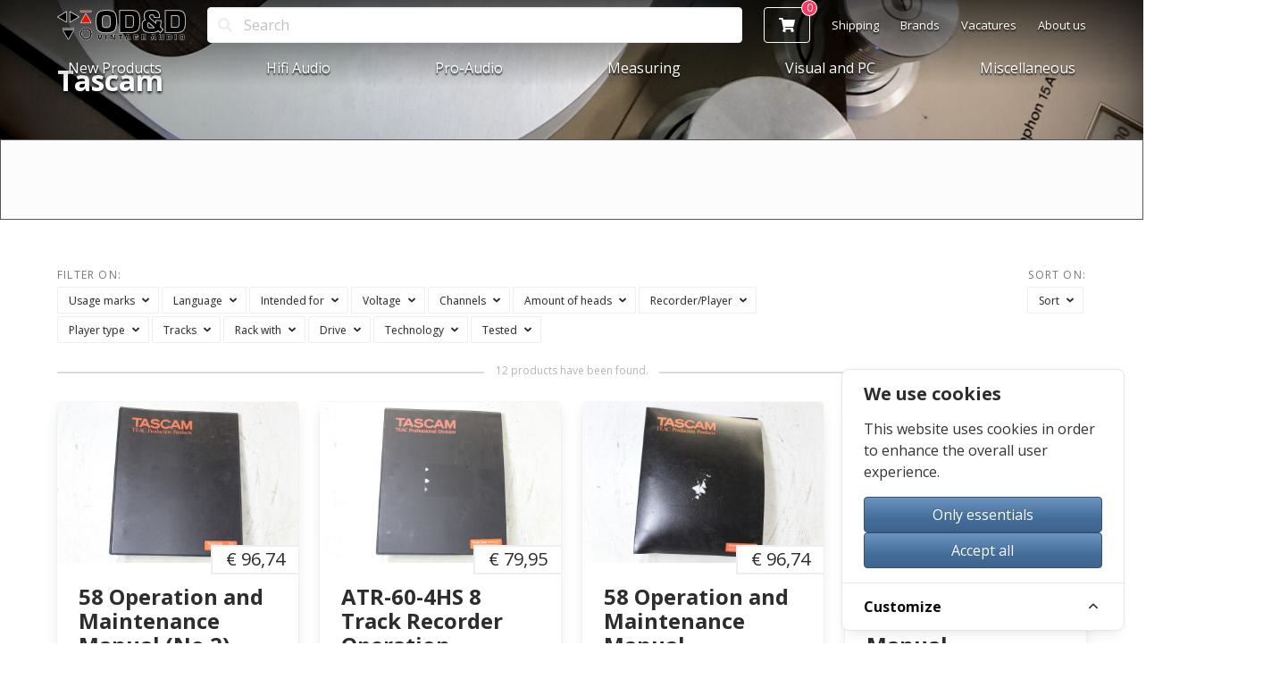

--- FILE ---
content_type: text/html; charset=UTF-8
request_url: https://odnd.nl/merk/tascam
body_size: 13807
content:
<!DOCTYPE html><html lang="en-EN"><head>
<link rel="dns-prefetch" href="//odnd.nl">
<link rel="dns-prefetch" href="//fonts.googleapis.com">
<link rel="dns-prefetch" href="//fonts.gstatic.com">
<link rel="dns-prefetch" href="//maps.gstatic.com">
<link rel="dns-prefetch" href="//vjs.zencdn.net">
<link rel="dns-prefetch" href="//schema.org","@graph":[{"@type":"BreadcrumbList","itemListElement":[{"@type":"ListItem","item":"odnd.nl">
<link rel="dns-prefetch" href="//schema.org","@type">
<link rel="dns-prefetch" href="//odnd.nl","potentialAction">
<link rel="dns-prefetch" href="//odnd.nl?q={search_term_string}","query-input">
<link rel="dns-prefetch" href="//www.googletagmanager.com">
<link rel="dns-prefetch" href="//www.facebook.com">
<link rel="dns-prefetch" href="//www.instagram.com">
<link rel="dns-prefetch" href="//twitter.com">
<link rel="dns-prefetch" href="//www.hifishark.com">
<link rel="dns-prefetch" href="//www.w3.org"><meta http-equiv="Content-Type" content="text/html; charset=utf-8"><meta charset=utf-8><meta name=viewport content="width=device-width, initial-scale=1"><title>Tascam - OD&amp;D</title><meta name=description content="OD&amp;D Vintage Audio Tascam"><meta name=keywords content="Tascam"><meta property="og:site_name" content="OD&D Vintage Audio Dreams"><meta property="og:type" content="website"><meta property="og:url" content="https://odnd.nl/merk/tascam"><meta property="og:locale" content="en_EN"><meta property="og:image" content="https://odnd.nl/storage/brands/tascam.png"><meta property="og:title" content="Tascam"><meta property="og:description" content="OD&D Vintage Audio Tascam"><meta name=twitter:card content="summary"><meta name=twitter:title content="Tascam"><meta name=twitter:description content="OD&D Vintage Audio Tascam"><meta name=twitter:url content="https://odnd.nl/merk/tascam"><meta name=twitter:image content="https://odnd.nl/storage/brands/tascam.png"><meta http-equiv="X-UA-Compatible" content="IE=edge"><meta name=csrf-token content="45kBa3mCTbxma9sv94W0mQaahItIT3ih54T0VG6X"><meta name=robots content="all" ><link rel="canonical" href="https://odnd.nl/merk/tascam"><link rel="preconnect" href="https://fonts.googleapis.com"><link rel="preconnect" href="https://fonts.gstatic.com"><link rel="dns-prefetch" href="https://maps.gstatic.com"><link rel="dns-prefetch" href="https://vjs.zencdn.net"><script defer src=/js/fontawsome-all.js></script><link rel="icon" href="/storage/icons/favicon.ico" ><link rel="apple-touch-icon" sizes="57x57" href="/storage/icons/icon-57x57.png"><link rel="apple-touch-icon" sizes="60x60" href="/storage/icons/icon-60x60.png"><link rel="apple-touch-icon" sizes="72x72" href="/storage/icons/icon-72x72.png"><link rel="apple-touch-icon" sizes="76x76" href="/storage/icons/icon-76x76.png"><link rel="apple-touch-icon" sizes="114x114" href="/storage/icons/icon-114x114.png"><link rel="apple-touch-icon" sizes="120x120" href="/storage/icons/icon-120x120.png"><link rel="apple-touch-icon" sizes="144x144" href="/storage/icons/icon-144x144.png"><link rel="apple-touch-icon" sizes="152x152" href="/storage/icons/icon-152x152.png"><link rel="apple-touch-icon" sizes="180x180" href="/storage/icons/icon-180x180.png"><link rel="icon" type=image/png sizes="192x192" href="/storage/icons/icon-192x192.png"><link rel="icon" type=image/png sizes="32x32" href="/storage/icons/icon-32x32.png"><link rel="icon" type=image/png sizes="96x96" href="/storage/icons/icon-96x96.png"><link rel="icon" type=image/png sizes="16x16" href="/storage/icons/icon-16x16.png"><link rel="manifest" href="/manifest.json"><meta name=msapplication-TileColor content="#ffffff"><meta name=msapplication-TileImage content="/storage/icons/icon-144x144.png"><meta name=theme-color content="#ffffff"><meta name=google-site-verification content="ZDv8fbA0RMnYeNRSMar8BKzIPMOGSAM9vhxyplibLqI"><link href="/css/themes/spacelab.css?v=41a66855447d070333ef1c1a69cdd5c9" rel="stylesheet" media="all"><script src=/js/manifest.js?v=41a66855447d070333ef1c1a69cdd5c9 defer></script><script src=/js/vendor.js?v=41a66855447d070333ef1c1a69cdd5c9 defer></script><script src=/js/app.js?v=41a66855447d070333ef1c1a69cdd5c9 defer></script><script type=application/ld+json>{"@context":"https://schema.org","@graph":[{"@type":"BreadcrumbList","itemListElement":[{"@type":"ListItem","item":"https://odnd.nl/merk/tascam","position":1,"name":"Tascam"}]}]}</script><script type=application/ld+json>{"@context":"https:\/\/schema.org","@type":"Store","image":["https:\/\/odnd.nl\/storage\/site\/20200723_094450.jpg"],"@id":"https:\/\/odnd.nl","name":"OD&D Vintage Audio Dreams","address":{"@type":"PostalAddress","streetAddress":"Fluorietweg 31a","addressLocality":"Alkmaar","addressRegion":"Noord-Holland","postalCode":"1812RR","addressCountry":"NL"},"url":"https:\/\/odnd.nl","telephone":"+31858769524","openingHoursSpecification":[{"@type":"OpeningHoursSpecification","dayOfWeek":["Tuesday","Wednesday","Thursday","Friday"],"opens":"09:30","closes":"17:00","validFrom":"2023-09-11","validThrough":"2023-09-30"}],"priceRange":"199"}</script><script type=application/ld+json>{"@context": "http://schema.org","@type": "WebSite","url": "https://odnd.nl","potentialAction": {"@type": "SearchAction","target": "https://odnd.nl?q={search_term_string}","query-input": "required name=search_term_string"}}</script><script src=https://odnd.nl/cookie-consent/script?id=471b490578954199c0917229551cb3f2 defer></script><style media="all"> #page-home .tile.notification a:not(.button) { text-decoration: none !important; color: #bd2d06 !important;}nav.navbar > .container {background: none !important;}.product-info a,.brand-info a,.category-info a,.product.card .subtitle a,.product-column .subtitle a { color: #bd2d06 !important;} </style><script>(function(w,d,s,l,i){w[l]=w[l]||[];w[l].push({'gtm.start': new Date().getTime(),event:'gtm.js'});var f=d.getElementsByTagName(s)[0], j=d.createElement(s),dl=l!='dataLayer'?'&l='+l:'';j.async=true;j.src= 'https://www.googletagmanager.com/gtm.js?id='+i+dl;f.parentNode.insertBefore(j,f); })(window,document,'script','dataLayer','GTM-WDJMHHR');</script></head><body><div id="app" class="catalog has-navbar-two-rows merk tascam"><nav class="navbar navbar-two-rows animated is-fixed-top is-dark transparent-in-hero go-transparent" role="navigation" aria-label="main dropdown navigation"><div class="container" role="navigation" aria-label="main dropdown navigation"><div class="navbar-brand justify-content"><a class="navbar-item brand-logo" href="https://odnd.nl"><img src=/storage/site/odndlogo-grijsomlijnd.png alt="OD&amp;D Vintage Audio Dreams" ></a><div class="navbar-item main-item navbar-shoppingcart is-hidden-desktop"><a id="open-shoppingcart-button" class="button is-outlined is-white has-badge-rounded has-badge-danger" href="https://odnd.nl/order/cart" data-badge="0"><i class="fas fa-shopping-cart"></i></a></div><a role="button" class="navbar-burger is-medium" aria-label="menu" aria-expanded="false"><span aria-hidden="true"></span><span aria-hidden="true"></span><span aria-hidden="true"></span></a></div><div class="navbar-menu flex-wrap"><form class="navbar-item nav-search-bar" id="nav-search-bar" action="/search" method="GET"><div class="control has-icons-left"><label for="nav-search-bar-input" class="sr-only">Search</label><input class="input" id="nav-search-bar-input" name=q value="" type=text placeholder="Search"><span class="icon is-small is-left"><i class="fas fa-search"></i></span></div></form><div class="navbar-start container"><a class="navbar-item" href="https://odnd.nl/new-products">New Products</a><div class="navbar-item has-dropdown is-hoverable is-mega"><a class="navbar-link is-arrowless" href="/hifi-consumer-audio">Hifi Audio</a><div class="navbar-dropdown"><div class="columns"><div class="column"><a class="navbar-item" href="/hifi-consumer-audio-sets">Hifi Audio Sets</a><a class="navbar-item" href="/hifi-consumer-audio-speakers">Speakers &amp; Subwoofers</a><a class="navbar-item" href="/hifi-consumer-audio-amplifiers">Amplifiers</a><div class="sub-items"><a class="navbar-item" href="/stereo-amplifiers">Stereo amplifiers</a><a class="navbar-item" href="/hifi-consumer-audio-multi-channel-amplifiers">Multi Channel Amplifiers</a><a class="navbar-item" href="/hifi-consumer-audio-amplifiers-mono-amplifers">Mono Amplifers</a><a class="navbar-item" href="/hifi-consumer-audio-amplifiers-pre-amplifiers">Pre Amplifiers</a><a class="navbar-item" href="/hifi-consumer-audio-amplifiers-power-amplifers">Power Amplifers</a></div></div><div class="column"><a class="navbar-item" href="/hifi-consumer-audio-equalizer">Equalizers</a><a class="navbar-item" href="/hifi-consumer-audio-tuner">Tuners</a><a class="navbar-item" href="/hifi-audio-turntables">Turntables</a><a class="navbar-item" href="/audio-hifi-reel-to-reel-recorders">Reel to Reel Recorders</a><div class="sub-items"><a class="navbar-item" href="/audio-hifi-reel-to-reel-recorders-18-cm-tape-decks">18 CM Tape Decks</a><a class="navbar-item" href="/audio-hifi-reel-to-reel-recorders-26-cm-tape-decks">26 CM Tape Decks</a></div><a class="navbar-item" href="/media-players">Media Players</a><div class="sub-items"><a class="navbar-item" href="/betamax-players">BETAMAX players</a><a class="navbar-item" href="/media-players-cassette-players">Cassette Players</a><a class="navbar-item" href="/media-players-cd-players">CD Players</a><a class="navbar-item" href="/media-players-md-players">MiniDisc Players</a><a class="navbar-item" href="/media-players-dvd-players">DVD Players</a><a class="navbar-item" href="/media-players-vhs-players">VHS Players</a><a class="navbar-item" href="/media-players-ld-players">LaserDisc Players</a><a class="navbar-item" href="/media-players-dat-players">DAT Players</a></div></div><div class="column"><a class="navbar-item" href="/hifi-consumer-audio-receivers">Receivers</a><div class="sub-items"><a class="navbar-item" href="/audio-gear-audio-receivers">Stereo Receivers</a><a class="navbar-item" href="/multi-channel-amplifiers">Multi Channel Receivers</a><a class="navbar-item" href="/satellite-receivers-for-sale">Satellite Receivers</a></div><a class="navbar-item" href="/hifi-audio-remotes">Remotes</a><a class="navbar-item" href="/miscellaneous">Audio Miscellaneous</a><a class="navbar-item" href="/hifi-consumer-audio-timers">Timers</a><a class="navbar-item" href="/hifi-audio-radios">Vintage Radios</a><div class="sub-items"><a class="navbar-item" href="/tube-radios">Tube Radios</a><a class="navbar-item" href="/hifi-audio-radios-solid-state-radios">Solid State Radio&#039;s</a></div></div><div class="column"><a class="navbar-item" href="/hifi-consumer-audio-walkmans">Walkman&#039;s</a></div></div></div></div><div class="navbar-item has-dropdown is-hoverable is-mega"><a class="navbar-link is-arrowless" href="/audio-gear">Pro-Audio</a><div class="navbar-dropdown"><div class="columns"><div class="column"><a class="navbar-item" href="/audio-consoles">Consoles</a><div class="sub-items"><a class="navbar-item" href="/studio-consoles">Live and Studio Consoles</a><a class="navbar-item" href="/audio-mixers">Mixers</a><a class="navbar-item" href="/broadcast-mixers">Broadcast Mixers</a><a class="navbar-item" href="/console-parts">Console Parts</a><div class="sub-items"><a class="navbar-item" href="/console-chassis-parts">Console chassis parts</a><a class="navbar-item" href="/console-faders">Console faders</a><a class="navbar-item" href="/console-group-modules">Console group modules</a><a class="navbar-item" href="/console-io-modules">Console channel strips</a><a class="navbar-item" href="/console-mainboards">Console mainboards</a><a class="navbar-item" href="/console-meterbridge-parts">Console meterbridge - parts</a><a class="navbar-item" href="/console-parts-other">Console parts other</a><a class="navbar-item" href="/console-patchfields">Console patchfields</a><a class="navbar-item" href="/console-plug-and-play-boards">Console plug and play boards</a><a class="navbar-item" href="/console-preamps">Console preamps</a><a class="navbar-item" href="/console-racks">Console racks</a><a class="navbar-item" href="/console-stabilizers-and-various-cards">Console stabilizers and various cards</a><a class="navbar-item" href="/console-transformers">Console transformers</a><a class="navbar-item" href="/console-various-modules">Console various modules</a><a class="navbar-item" href="/consoles-power-supplies">Consoles Power Supplies</a><a class="navbar-item" href="/console-channel-modules">Console Aux channels</a><a class="navbar-item" href="/console-cards-pcbs">Console cards/pcb&#039;s</a></div></div></div><div class="column"><a class="navbar-item" href="/audio-recorders">Audio Recorders</a><div class="sub-items"><a class="navbar-item" href="/studio-audio-recorder">Analog Recorder</a><a class="navbar-item" href="/audio-recorder-parts">Recorder parts</a><div class="sub-items"><a class="navbar-item" href="/audio-recorders-knobs-switches-pots">Knobs - switches - pots</a><a class="navbar-item" href="/audio-recorders-osc-bias-dbx-dolby-cards">OSC - Bias - DBX - Dolby cards</a><a class="navbar-item" href="/audio-recorders-recorder-cards-various">Recorder cards various</a><a class="navbar-item" href="/audio-recorders-counter-units">Recorder counter units</a><a class="navbar-item" href="/audio-recorders-frame-and-parts">Recorder frame and parts</a><a class="navbar-item" href="/audio-recorders-heads">Recorder heads</a><a class="navbar-item" href="/audio-recorders-main-boards">Recorder main boards</a><a class="navbar-item" href="/audio-recorders-other">Recorder other</a><a class="navbar-item" href="/audio-recorders-pinch-rollers">Recorder pinch rollers</a><a class="navbar-item" href="/audio-recorders-plates">Recorder plates</a><a class="navbar-item" href="/audio-recorders-plugs-cables-sets">Recorder plugs - Cables - sets</a><a class="navbar-item" href="/audio-recorders-power-supply">Recorder power supply</a><a class="navbar-item" href="/audio-recorders-preamps">Recorder preamps</a><a class="navbar-item" href="/audio-recorders-rec-amp-cards">Recorder rec - amp cards</a><a class="navbar-item" href="/audio-recorders-reels-and-hubs">Recorder reels and hubs</a><a class="navbar-item" href="/audio-recorders-remotes-and-parts">Recorder remotes and parts</a><a class="navbar-item" href="/audio-recorders-tape-locks">Recorder tape locks</a><a class="navbar-item" href="/audio-recorders-vu-and-meters">Recorder VU and meters</a><a class="navbar-item" href="/audio-recorders-control-pcb">Recorders control PCB</a><a class="navbar-item" href="/audio-recorders-brakes-belts-disks">Brakes - Belts - Brake disks</a></div><a class="navbar-item" href="/audio-recorders-digital-recorders">Digital Recorders</a></div></div><div class="column"><a class="navbar-item" href="/audio-microphones">Microphones</a><div class="sub-items"><a class="navbar-item" href="/telefunken-microphones">Telefunken Microphones</a><a class="navbar-item" href="/dynamic-microphones">Dynamic microphones</a><a class="navbar-item" href="/condenser-microphones">Condenser microphones</a><a class="navbar-item" href="/wireless-microphones">Wireless Microphone Equipment</a><a class="navbar-item" href="/audio-microphone-other">Microphone parts</a></div><a class="navbar-item" href="/professional-amplifiers-power-supplies">Professional Amplifiers and Power supplies</a><div class="sub-items"><a class="navbar-item" href="/audio-amplifiers">Professional Amplifiers</a><a class="navbar-item" href="/power-supplies-and-chargers">Power supplies and Chargers</a></div><a class="navbar-item" href="/audio-speakers-headphones">Monitors and Headphones</a><div class="sub-items"><a class="navbar-item" href="/single-audio-speakers">Single Monitor</a><a class="navbar-item" href="/audio-headphones">Headphones</a><a class="navbar-item" href="/audio-speaker-headphone-parts">Monitor and Headphone parts</a><a class="navbar-item" href="/audio-speakers-headphones-monitors">Monitors/Sets</a></div><a class="navbar-item" href="/studio-outboard-gear">Studio outboard gear</a><div class="sub-items"><a class="navbar-item" href="/audio-equalizers">Equalizers</a><a class="navbar-item" href="/audio-dynamics">Dynamics</a><a class="navbar-item" href="/audio-effect-processors">Multi-effect processors</a><a class="navbar-item" href="/audio-interface-units">Interface units</a><a class="navbar-item" href="/audio-microphone-preamps">Microphone/Line preamps</a><a class="navbar-item" href="/studio-gear-other">Studio gear miscellaneous</a><a class="navbar-item" href="/studio-outboard-gear-midi-equipment">MIDI Equipment</a><a class="navbar-item" href="/studio-outboard-gear-reverb-and-delay-units">Reverb and Delay units</a><a class="navbar-item" href="/studio-outboard-gear-rack-accessoires">Rack accessoires</a><a class="navbar-item" href="/studio-outboard-gear-remotes-controllers">Remotes &amp; Controllers</a><a class="navbar-item" href="/studio-outboard-gear-noise-reduction">Noise Reduction</a><a class="navbar-item" href="/summing-distribution-amplifiers">Summing/Distibution Amplifiers</a></div></div><div class="column"><a class="navbar-item" href="/audio-instruments">Instruments</a><div class="sub-items"><a class="navbar-item" href="/instruments-audio-instrument">Instruments</a><a class="navbar-item" href="/audio-instruments-amplification">Instrument Amplification</a><a class="navbar-item" href="/audio-instruments-di-boxes">DI boxes</a></div><a class="navbar-item" href="/audio-cables-plugs-parts">Cables, Plugs and Parts</a><div class="sub-items"><a class="navbar-item" href="/audio-cables">Cables</a><a class="navbar-item" href="/audio-plugs">Plugs</a><a class="navbar-item" href="/audio-patchfields">Patchfields</a><a class="navbar-item" href="/audio-tubes-semiconductors">Tubes and Semiconductors</a><a class="navbar-item" href="/audio-transformers">Audio Transformers</a><a class="navbar-item" href="/audio-parts-miscellaneous">Parts Miscellaneous</a></div><a class="navbar-item" href="/audio-gear-siemens-sitral">Siemens Sitral</a><a class="navbar-item" href="/studio-outboard-gear-dj-equipment">DJ Equipment</a><div class="sub-items"><a class="navbar-item" href="/studio-outboard-gear-di-boxes">DJ boxes</a><a class="navbar-item" href="/studio-outboard-gear-dj-equipment-dj-cd-player">DJ CD Player</a><a class="navbar-item" href="/studio-outboard-gear-dj-equipment-dj-mixer">DJ Mixer</a><a class="navbar-item" href="/studio-outboard-gear-dj-equipment-dj-controller">DJ Controller</a></div><a class="navbar-item" href="/various-vintage-modules">Various Vintage Modules</a></div></div></div></div><div class="navbar-item has-dropdown is-hoverable is-mega"><a class="navbar-link is-arrowless" href="/measuring-equipment">Measuring</a><div class="navbar-dropdown"><div class="columns"><div class="column"><a class="navbar-item" href="/broadcast-transmitter-equipment">Broadcast and Transmitting Equipment</a><div class="sub-items"><a class="navbar-item" href="/army-equipment">Army Equipment</a><a class="navbar-item" href="/broadcast-equipment-transmitter-transceivers">Transmitters, Transceivers</a><a class="navbar-item" href="/broadcast-equipment-receivers">Broadcast Receivers</a><a class="navbar-item" href="/broadcast-transmitter-equipment-telephones-other-communication-devices">Telephones &amp; other communication devices</a></div></div><div class="column"><a class="navbar-item" href="/analyzers-oscilloscopes">Analyzers and Oscilloscopes</a><a class="navbar-item" href="/tone-generators-power-supplies">Tone Generators and Power Supplies</a><a class="navbar-item" href="/audiometers-multimeters">Audiometers and Multimeters</a></div><div class="column"><a class="navbar-item" href="/measurement-equipment-other">Measurement Equipment Other</a><a class="navbar-item" href="/measurement-equipment-parts">Measuring Equipment - Parts</a></div></div></div></div><div class="navbar-item has-dropdown is-hoverable is-mega"><a class="navbar-link is-arrowless" href="/visual-computer-video-equipment">Visual and PC</a><div class="navbar-dropdown"><div class="columns"><div class="column"><a class="navbar-item" href="/video-cameras">Cameras</a><a class="navbar-item" href="/video-editing">Video editing</a><a class="navbar-item" href="/video-recorders">Video Recorders</a><a class="navbar-item" href="/beamers-projectors">Beamers and Projectors</a><a class="navbar-item" href="/video-monitors">Displays</a></div><div class="column"><a class="navbar-item" href="/video-synchronisers">Synchronisers</a><a class="navbar-item" href="/av-switches-distributors">A/V Switches and Distributors</a><a class="navbar-item" href="/av-other">A/V Other</a><a class="navbar-item" href="/visual-lighting-controllers">Lighting</a><div class="sub-items"><a class="navbar-item" href="/visual-light-controllers">Light Controllers</a><a class="navbar-item" href="/visual-lighting">Lighting</a></div></div><div class="column"><a class="navbar-item" href="/pc-computer-parts">Computer and computer parts</a><div class="sub-items"><a class="navbar-item" href="/computer-screens">PC screens</a><a class="navbar-item" href="/computer-network-switches">Network switches</a><a class="navbar-item" href="/computer-other">Other</a><a class="navbar-item" href="/pc-computer-parts-software-games">Retro Gaming and Console</a><a class="navbar-item" href="/pc-computer-parts-input-devices">Input devices</a><a class="navbar-item" href="/pc-computer-parts-computer-peripherals">Computer peripherals</a></div></div><div class="column"><a class="navbar-item" href="/visual-computer-video-equipment-streaming-equipment">Streaming Equipment</a><a class="navbar-item" href="/hifi-consumer-audio-televisions">Televisions</a></div></div></div></div><div class="navbar-item has-dropdown is-hoverable is-mega"><a class="navbar-link is-arrowless" href="/miscellaneous-items-products">Miscellaneous</a><div class="navbar-dropdown"><div class="columns"><div class="column"><a class="navbar-item" href="/audio-tapes">Tapes &amp; other media</a><div class="sub-items"><a class="navbar-item" href="/cassete-tapes">Cassette tapes</a><a class="navbar-item" href="/betamax-tapes">Betamax Tapes</a><a class="navbar-item" href="/studio-audio-tapes">Studio tapes</a><a class="navbar-item" href="/hifi-audio-tapes">Hifi tapes</a><a class="navbar-item" href="/video-tapes">Video tapes</a><a class="navbar-item" href="/audio-tape-accessories">Tape accessories</a><a class="navbar-item" href="/audio-tapes-dvdcd-recordables">DVD/CD Recordables</a><a class="navbar-item" href="/audio-tapes-floppy-disks">Floppy/ZIP/Jazz disks etc.</a></div></div><div class="column"><a class="navbar-item" href="/audio-manuals">Books and Manuals</a><div class="sub-items"><a class="navbar-item" href="/audio-manuals-data-books-information-booklets">Data books, information booklets</a><a class="navbar-item" href="/audio-operation-manuals">Operation manuals, user guides</a><a class="navbar-item" href="/audio-schematics">Service manuals and schematics</a></div><a class="navbar-item" href="/cases">Cases</a><div class="sub-items"><a class="navbar-item" href="/cases-suitcases">Suitcases</a><a class="navbar-item" href="/cases-flightcases">Flightcases</a><a class="navbar-item" href="/cases-coverbags">Coverbags</a></div></div><div class="column"><a class="navbar-item" href="/car-audio">Car Audio</a><div class="sub-items"><a class="navbar-item" href="/car-audio-car-radio">Car Radio&#039;s</a><a class="navbar-item" href="/car-audio-car-speakers">Car Speakers</a><a class="navbar-item" href="/car-audio-car-subwoofer-active">Car Subwoofers</a><a class="navbar-item" href="/car-audio-car-amplifier">Car Amplifiers</a></div><a class="navbar-item" href="/audio-gear-bargains">Bargains</a></div><div class="column"><a class="navbar-item" href="/audio-gear-diy">DIY</a></div></div></div></div></div><div class="navbar-end"><div class="navbar-item main-item is-hidden-touch"><a id="open-shoppingcart-button" class="button is-outlined is-white has-badge-rounded has-badge-danger" href="https://odnd.nl/order/cart" data-badge="0"><i class="fas fa-shopping-cart"></i></a></div><a class="navbar-item main-item" href="/shipping-worldwide-netherlands-information">Shipping</a><a class="navbar-item main-item" href="/brands-vintage-used-audio-video-worldwide">Brands</a><a class="navbar-item main-item" href="/vacatures">Vacatures</a><a class="navbar-item main-item" href="/about-us-netherlands-vintage-audio-shop">About us</a></div></div></div></nav><header class="hero is-dark is-default has-carousel"><div class="hero-carousel carousel-animated carousel-animate-fade" data-autoplay="true" data-delay="15000"><div class="carousel-container parallax"><div class="carousel-item has-background is-active"><img class="is-background" src=https://odnd.nl/storage/headers/Banner_zonder_logo1_vig-full.jpg alt="OD&amp;D Vintage Audio Dreams" ></div><div class="carousel-item has-background"><img loading="lazy" class="is-background" src=https://odnd.nl/storage/headers/Banner_zonder_logo2-full.jpg alt="OD&amp;D Vintage Audio Dreams" ></div><div class="carousel-item has-background"><img loading="lazy" class="is-background" src=https://odnd.nl/storage/headers/Banner_zonder_logo3-full.jpg alt="OD&amp;D Vintage Audio Dreams" ></div><div class="carousel-item has-background"><img loading="lazy" class="is-background" src=https://odnd.nl/storage/headers/Banner_zonder_logo4-full.jpg alt="OD&amp;D Vintage Audio Dreams" ></div><div class="carousel-item has-background"><img loading="lazy" class="is-background" src=https://odnd.nl/storage/headers/Banner_zonder_logo6-full.jpg alt="OD&amp;D Vintage Audio Dreams" ></div><div class="carousel-item has-background"><img loading="lazy" class="is-background" src=https://odnd.nl/storage/headers/Banner_zonder_logo77.jpg_1-full.jpg alt="OD&amp;D Vintage Audio Dreams" ></div><div class="carousel-item has-background"><img loading="lazy" class="is-background" src=https://odnd.nl/storage/headers/Banner_zonder_logo55.jpg_1-full.jpg alt="OD&amp;D Vintage Audio Dreams" ></div></div></div><div class="hero-body"><div class="container header-container-page"><br ><div class="level"><div class="level-left"><div class="is-size-3 title level-item"><h1 class="is-size-3 title"> Tascam </h1></div></div><div class="level-right"><div class="level-item"></div></div></div></div></div></header><div id="header-warning" class="site-warning has-text-centered notification is-black " data-expires="1"><p style="text-align: center;">&nbsp;</p><p style="text-align: center;">&nbsp;</p></div><main><div id="page-catalog"><section class="section"><div class="container"><div class="columns"><div class="column is-12 is-12-mobile product-column"><form id="frm-filterCatalog" action="https://odnd.nl/merk/tascam" method="GET"><div class="product-filters"><div class="is-multiline columns is-gapless is-mobile" id="frm-filterCatalog-container"><div class="column"><small class="menu-label"> Filter on: </small><br ><div class="dropdown is-hoverable"><div class="dropdown-trigger"><a class="button is-small" aria-haspopup="true" aria-controls="dropdown-menu4"><span>Usage marks</span><span class="icon is-small"><i class="fas fa-angle-down" aria-hidden="true"></i></span></a></div><div class="dropdown-menu" id="dropdown-menu4" role="menu"><div class="dropdown-content"><div class="dropdown-item"><div class="columns"><div class="column"><div><label class="nowrap has-badge-small has-badge-dark has-badge-outlined has-badge-rounded has-badge-inline" data-badge="12"><input type=checkbox class="checkbox" name=properties[] value="1__TWlub3IgdXNhZ2UgbWFya3M" > Minor usage marks </label></div></div></div></div></div></div></div><div class="dropdown is-hoverable"><div class="dropdown-trigger"><a class="button is-small" aria-haspopup="true" aria-controls="dropdown-menu4"><span>Language</span><span class="icon is-small"><i class="fas fa-angle-down" aria-hidden="true"></i></span></a></div><div class="dropdown-menu" id="dropdown-menu4" role="menu"><div class="dropdown-content"><div class="dropdown-item"><div class="columns"><div class="column"><div><label class="nowrap has-badge-small has-badge-dark has-badge-outlined has-badge-rounded has-badge-inline" data-badge="7"><input type=checkbox class="checkbox" name=properties[] value="7__RW5nbGlzaA" > English </label></div></div></div></div></div></div></div><div class="dropdown is-hoverable"><div class="dropdown-trigger"><a class="button is-small" aria-haspopup="true" aria-controls="dropdown-menu4"><span>Intended for</span><span class="icon is-small"><i class="fas fa-angle-down" aria-hidden="true"></i></span></a></div><div class="dropdown-menu" id="dropdown-menu4" role="menu"><div class="dropdown-content"><div class="dropdown-item"><div class="columns"><div class="column"><div><label class="nowrap has-badge-small has-badge-dark has-badge-outlined has-badge-rounded has-badge-inline" data-badge="6"><input type=checkbox class="checkbox" name=properties[] value="23__QXVkaW8gZXF1aXBtZW50IG1hbnVhbHM" > Audio equipment manuals </label></div></div></div></div></div></div></div><div class="dropdown is-hoverable"><div class="dropdown-trigger"><a class="button is-small" aria-haspopup="true" aria-controls="dropdown-menu4"><span>Voltage</span><span class="icon is-small"><i class="fas fa-angle-down" aria-hidden="true"></i></span></a></div><div class="dropdown-menu" id="dropdown-menu4" role="menu"><div class="dropdown-content"><div class="dropdown-item"><div class="columns"><div class="column"><div><label class="nowrap has-badge-small has-badge-dark has-badge-outlined has-badge-rounded has-badge-inline" data-badge="1"><input type=checkbox class="checkbox" name=properties[] value="16__MjIwdg" > 220v </label></div><div><label class="nowrap has-badge-small has-badge-dark has-badge-outlined has-badge-rounded has-badge-inline" data-badge="3"><input type=checkbox class="checkbox" name=properties[] value="16__MjMwdg" > 230v </label></div></div></div></div></div></div></div><div class="dropdown is-hoverable"><div class="dropdown-trigger"><a class="button is-small" aria-haspopup="true" aria-controls="dropdown-menu4"><span>Channels</span><span class="icon is-small"><i class="fas fa-angle-down" aria-hidden="true"></i></span></a></div><div class="dropdown-menu" id="dropdown-menu4" role="menu"><div class="dropdown-content"><div class="dropdown-item"><div class="columns"><div class="column"><div><label class="nowrap has-badge-small has-badge-dark has-badge-outlined has-badge-rounded has-badge-inline" data-badge="1"><input type=checkbox class="checkbox" name=properties[] value="4__" > None </label></div><div><label class="nowrap has-badge-small has-badge-dark has-badge-outlined has-badge-rounded has-badge-inline" data-badge="1"><input type=checkbox class="checkbox" name=properties[] value="4__Mg" > 2 </label></div><div><label class="nowrap has-badge-small has-badge-dark has-badge-outlined has-badge-rounded has-badge-inline" data-badge="2"><input type=checkbox class="checkbox" name=properties[] value="4__NA" > 4 </label></div><div><label class="nowrap has-badge-small has-badge-dark has-badge-outlined has-badge-rounded has-badge-inline" data-badge="1"><input type=checkbox class="checkbox" name=properties[] value="4__OA" > 8 </label></div></div></div></div></div></div></div><div class="dropdown is-hoverable"><div class="dropdown-trigger"><a class="button is-small" aria-haspopup="true" aria-controls="dropdown-menu4"><span>Amount of heads</span><span class="icon is-small"><i class="fas fa-angle-down" aria-hidden="true"></i></span></a></div><div class="dropdown-menu" id="dropdown-menu4" role="menu"><div class="dropdown-content"><div class="dropdown-item"><div class="columns"><div class="column"><div><label class="nowrap has-badge-small has-badge-dark has-badge-outlined has-badge-rounded has-badge-inline" data-badge="2"><input type=checkbox class="checkbox" name=properties[] value="29__Mg" > 2 </label></div></div></div></div></div></div></div><div class="dropdown is-hoverable"><div class="dropdown-trigger"><a class="button is-small" aria-haspopup="true" aria-controls="dropdown-menu4"><span>Recorder/Player</span><span class="icon is-small"><i class="fas fa-angle-down" aria-hidden="true"></i></span></a></div><div class="dropdown-menu" id="dropdown-menu4" role="menu"><div class="dropdown-content"><div class="dropdown-item"><div class="columns"><div class="column"><div><label class="nowrap has-badge-small has-badge-dark has-badge-outlined has-badge-rounded has-badge-inline" data-badge="2"><input type=checkbox class="checkbox" name=properties[] value="41__UmVjL1BsYXk" > Rec/Play </label></div><div><label class="nowrap has-badge-small has-badge-dark has-badge-outlined has-badge-rounded has-badge-inline" data-badge="1"><input type=checkbox class="checkbox" name=properties[] value="41__UmVjb3JkZXI" > Recorder </label></div></div></div></div></div></div></div><div class="dropdown is-hoverable"><div class="dropdown-trigger"><a class="button is-small" aria-haspopup="true" aria-controls="dropdown-menu4"><span>Player type</span><span class="icon is-small"><i class="fas fa-angle-down" aria-hidden="true"></i></span></a></div><div class="dropdown-menu" id="dropdown-menu4" role="menu"><div class="dropdown-content"><div class="dropdown-item"><div class="columns"><div class="column"><div><label class="nowrap has-badge-small has-badge-dark has-badge-outlined has-badge-rounded has-badge-inline" data-badge="2"><input type=checkbox class="checkbox" name=properties[] value="24__Q2Fzc2V0dGUgUGxheWVy" > Cassette Player </label></div><div><label class="nowrap has-badge-small has-badge-dark has-badge-outlined has-badge-rounded has-badge-inline" data-badge="1"><input type=checkbox class="checkbox" name=properties[] value="24__REFUIFBsYXllcg" > DAT Player </label></div></div></div></div></div></div></div><div class="dropdown is-hoverable"><div class="dropdown-trigger"><a class="button is-small" aria-haspopup="true" aria-controls="dropdown-menu4"><span>Tracks</span><span class="icon is-small"><i class="fas fa-angle-down" aria-hidden="true"></i></span></a></div><div class="dropdown-menu" id="dropdown-menu4" role="menu"><div class="dropdown-content"><div class="dropdown-item"><div class="columns"><div class="column"><div><label class="nowrap has-badge-small has-badge-dark has-badge-outlined has-badge-rounded has-badge-inline" data-badge="1"><input type=checkbox class="checkbox" name=properties[] value="35__OA" > 8 </label></div></div></div></div></div></div></div><div class="dropdown is-hoverable"><div class="dropdown-trigger"><a class="button is-small" aria-haspopup="true" aria-controls="dropdown-menu4"><span>Rack with</span><span class="icon is-small"><i class="fas fa-angle-down" aria-hidden="true"></i></span></a></div><div class="dropdown-menu" id="dropdown-menu4" role="menu"><div class="dropdown-content"><div class="dropdown-item"><div class="columns"><div class="column"><div><label class="nowrap has-badge-small has-badge-dark has-badge-outlined has-badge-rounded has-badge-inline" data-badge="1"><input type=checkbox class="checkbox" name=properties[] value="12__MTkgSW5jaA" > 19 Inch </label></div><div><label class="nowrap has-badge-small has-badge-dark has-badge-outlined has-badge-rounded has-badge-inline" data-badge="1"><input type=checkbox class="checkbox" name=properties[] value="12__T3RoZXI" > Other </label></div></div></div></div></div></div></div><div class="dropdown is-hoverable"><div class="dropdown-trigger"><a class="button is-small" aria-haspopup="true" aria-controls="dropdown-menu4"><span>Drive</span><span class="icon is-small"><i class="fas fa-angle-down" aria-hidden="true"></i></span></a></div><div class="dropdown-menu" id="dropdown-menu4" role="menu"><div class="dropdown-content"><div class="dropdown-item"><div class="columns"><div class="column"><div><label class="nowrap has-badge-small has-badge-dark has-badge-outlined has-badge-rounded has-badge-inline" data-badge="1"><input type=checkbox class="checkbox" name=properties[] value="28__QmVsdCBEcml2ZQ" > Belt Drive </label></div><div><label class="nowrap has-badge-small has-badge-dark has-badge-outlined has-badge-rounded has-badge-inline" data-badge="1"><input type=checkbox class="checkbox" name=properties[] value="28__SWRsZXIvQ2Fwc3RhbiBEcml2ZQ" > Idler/Capstan Drive </label></div></div></div></div></div></div></div><div class="dropdown is-hoverable"><div class="dropdown-trigger"><a class="button is-small" aria-haspopup="true" aria-controls="dropdown-menu4"><span>Technology</span><span class="icon is-small"><i class="fas fa-angle-down" aria-hidden="true"></i></span></a></div><div class="dropdown-menu" id="dropdown-menu4" role="menu"><div class="dropdown-content"><div class="dropdown-item"><div class="columns"><div class="column"><div><label class="nowrap has-badge-small has-badge-dark has-badge-outlined has-badge-rounded has-badge-inline" data-badge="1"><input type=checkbox class="checkbox" name=properties[] value="11__U29saWQgc3RhdGU" > Solid state </label></div></div></div></div></div></div></div><div class="dropdown is-hoverable"><div class="dropdown-trigger"><a class="button is-small" aria-haspopup="true" aria-controls="dropdown-menu4"><span>Tested</span><span class="icon is-small"><i class="fas fa-angle-down" aria-hidden="true"></i></span></a></div><div class="dropdown-menu" id="dropdown-menu4" role="menu"><div class="dropdown-content"><div class="dropdown-item"><div class="columns"><div class="column"><div><label class="nowrap has-badge-small has-badge-dark has-badge-outlined has-badge-rounded has-badge-inline" data-badge="7"><input type=checkbox class="checkbox" name=properties[] value="9__RnVsbHkgd29ya2luZw" > Fully working </label></div><div><label class="nowrap has-badge-small has-badge-dark has-badge-outlined has-badge-rounded has-badge-inline" data-badge="3"><input type=checkbox class="checkbox" name=properties[] value="9__Tm90IHRlc3RlZA" > Not tested </label></div><div><label class="nowrap has-badge-small has-badge-dark has-badge-outlined has-badge-rounded has-badge-inline" data-badge="1"><input type=checkbox class="checkbox" name=properties[] value="9__UGFydGlhbGx5IHdvcmtpbmc" > Partially working </label></div></div></div></div></div></div></div></div><div class="column is-one-quarter-tablet is-3-mobile has-text-right"><small class="menu-label nowrap">Sort on:</small><br ><div class="dropdown is-right is-hoverable has-text-left"><div class="dropdown-trigger"><a class="button is-small" aria-haspopup="true" aria-controls="dropdown-menu4"><span>Sort</span><span class="icon is-small"><i class="fas fa-angle-down" aria-hidden="true"></i></span></a></div><div class="dropdown-menu" id="dropdown-menu4" role="menu"><div class="dropdown-content"><div class="dropdown-item"><div><label class="nowrap"><input type=radio class="radio" name=sort value="none" checked > None </label></div><div><label class="nowrap"><input type=radio class="radio" name=sort value="price:asc" > Price ascending </label></div><div><label class="nowrap"><input type=radio class="radio" name=sort value="price:desc" > Price descending </label></div><div><label class="nowrap"><input type=radio class="radio" name=sort value="updated_at:asc" > Updated ascending </label></div><div><label class="nowrap"><input type=radio class="radio" name=sort value="updated_at:desc" > Updated descending </label></div></div></div></div></div></div></div><div class="is-divider" data-content="12 products have been found."></div></div></form><div class="infinite-scroll"><div class="product-list columns is-mobile is-multiline is-clearfix"><div class="column is-one-quarter-desktop is-one-third-tablet is-full-mobile"><div class="product card"><div class="card-image has-ribbon"><a href="/audio-manuals/tascam-58-operation-and-maintenance-manual-no2-tascam-58-manual"><figure class="image is-3by2"><img loading="lazy" src=https://odnd.nl/storage/images/tascam-58-operation-and-maintenance-manual-no2-tascam-58-manual-63d7898936e06-thumb.jpg alt="58 Operation and Maintenance Manual (No.2) Tascam 58 Manual"></figure></a></div><div class="card-content has-ribbon"><div class="ribbon price-ribbon is-medium has-background-white"> &euro; 96,74</div><h4 class="title is-4"><a href="/audio-manuals/tascam-58-operation-and-maintenance-manual-no2-tascam-58-manual">58 Operation and Maintenance Manual (No.2)</a></h4><p class="subtitle is-6"><a href="https://odnd.nl/merk/tascam"> Tascam </a></p></div></div></div><div class="column is-one-quarter-desktop is-one-third-tablet is-full-mobile"><div class="product card"><div class="card-image has-ribbon"><a href="/audio-manuals/tascam-atr-60-4hs-8-track-recorder-operation-maintenance-manual-atr-60-4-manual"><figure class="image is-3by2"><img loading="lazy" src=https://odnd.nl/storage/images/tascam-atr-60-4hs-8-track-recorder-operation-maintenance-manual-atr-60-4-manual-63d78feb4c927-thumb.jpg alt="ATR-60-4HS 8 Track Recorder Operation Maintenance Manual ATR-60-4 Manual"></figure></a></div><div class="card-content has-ribbon"><div class="ribbon price-ribbon is-medium has-background-white"> &euro; 79,95</div><h4 class="title is-4"><a href="/audio-manuals/tascam-atr-60-4hs-8-track-recorder-operation-maintenance-manual-atr-60-4-manual">ATR-60-4HS 8 Track Recorder Operation Maintenance Manual</a></h4><p class="subtitle is-6"><a href="https://odnd.nl/merk/tascam"> Tascam </a></p></div></div></div><div class="column is-one-quarter-desktop is-one-third-tablet is-full-mobile"><div class="product card"><div class="card-image has-ribbon"><a href="/audio-manuals/tascam-58-operation-and-maintenance-manual-tascam-58-manual"><figure class="image is-3by2"><img loading="lazy" src=https://odnd.nl/storage/images/tascam-58-operation-and-maintenance-manual-tascam-58-manual-63d284cd21ff9-thumb.jpg alt="58 Operation and Maintenance Manual Tascam 58 Manual"></figure></a></div><div class="card-content has-ribbon"><div class="ribbon price-ribbon is-medium has-background-white"> &euro; 96,74</div><h4 class="title is-4"><a href="/audio-manuals/tascam-58-operation-and-maintenance-manual-tascam-58-manual">58 Operation and Maintenance Manual</a></h4><p class="subtitle is-6"><a href="https://odnd.nl/merk/tascam"> Tascam </a></p></div></div></div><div class="column is-one-quarter-desktop is-one-third-tablet is-full-mobile"><div class="product card"><div class="card-image has-ribbon"><a href="/audio-manuals/tascam-tsr-8-operation-maintenance-manual-tascam-8-track-manual"><figure class="image is-3by2"><img loading="lazy" src=https://odnd.nl/storage/images/tascam-tsr-8-operation-maintenance-manual-tascam-8-track-manual-63f480e98eb4c-thumb.jpg alt="TSR-8 Operation Maintenance Manual Tascam 8 Track Manual"></figure></a></div><div class="card-content has-ribbon"><div class="ribbon price-ribbon is-medium has-background-white"> &euro; 49,95</div><h4 class="title is-4"><a href="/audio-manuals/tascam-tsr-8-operation-maintenance-manual-tascam-8-track-manual">TSR-8 Operation Maintenance Manual</a></h4><p class="subtitle is-6"><a href="https://odnd.nl/merk/tascam"> Tascam </a></p></div></div></div><div class="column is-one-quarter-desktop is-one-third-tablet is-full-mobile"><div class="product card"><div class="card-image has-ribbon"><a href="/audio-recorders-digital-recorders/tascam-da-88-8-track-digital-recorder"><figure class="image is-3by2"><img loading="lazy" src=https://odnd.nl/storage/images/tascam-da-88-8-track-digital-recorder-adattdif-with-manual-vintage-tascam-da88-68e78c55481f8-thumb.jpg alt="DA-88 8-Track Digital Recorder – ADAT/TDIF – With Manual VINTAGE-TASCAM-DA88-DIGITAL-RECORDER"></figure></a></div><div class="card-content has-ribbon"><div class="ribbon price-ribbon is-medium has-background-white"> &euro; 200,00</div><h4 class="title is-4"><a href="/audio-recorders-digital-recorders/tascam-da-88-8-track-digital-recorder">DA-88 8-Track Digital Recorder – ADAT/TDIF – With Manual</a></h4><p class="subtitle is-6"><a href="https://odnd.nl/merk/tascam"> Tascam </a></p></div></div></div><div class="column is-one-quarter-desktop is-one-third-tablet is-full-mobile"><div class="product card"><div class="card-image has-ribbon"><a href="/audio-operation-manuals/tascam-digital-multitrack-recorder-da-78hr-manual-en-tce-f-7192"><figure class="image is-3by2"><img loading="lazy" src=https://odnd.nl/storage/images/tascam-digital-multitrack-recorder-da-78hr-manual-en-tce-f-7192-61d6d9561c994-thumb.jpg alt="Digital Multitrack Recorder DA-78HR manual EN TCE-F-7192 NEW"></figure></a></div><div class="card-content has-ribbon"><div class="ribbon price-ribbon is-medium has-background-white"> &euro; 17,95</div><h4 class="title is-4"><a href="/audio-operation-manuals/tascam-digital-multitrack-recorder-da-78hr-manual-en-tce-f-7192">Digital Multitrack Recorder DA-78HR manual EN</a></h4><p class="subtitle is-6"><a href="https://odnd.nl/merk/tascam"> Tascam </a></p></div></div></div><div class="column is-one-quarter-desktop is-one-third-tablet is-full-mobile"><div class="product card"><div class="card-image has-ribbon"><a href="/media-players-dat-players/tascam-da-40"><figure class="image is-3by2"><img loading="lazy" src=https://odnd.nl/storage/images/tascam-da-40-professional-dat-recorder-serviced-pro-audio-x-vintage-da40-professional-dat-recorder-tascam-6880cb62ec252-thumb.jpg alt="DA 40 Professional DAT Recorder - Serviced x VINTAGE-DA40-PROFESSIONAL-DAT-RECORDER-TASCAM"></figure></a></div><div class="card-content has-ribbon"><div class="ribbon price-ribbon is-medium has-background-white"> &euro; 550,00</div><h4 class="title is-4"><a href="/media-players-dat-players/tascam-da-40">DA 40 Professional DAT Recorder - Serviced</a></h4><p class="subtitle is-6"><a href="https://odnd.nl/merk/tascam"> Tascam </a></p></div></div></div><div class="column is-one-quarter-desktop is-one-third-tablet is-full-mobile"><div class="product card"><div class="card-image has-ribbon"><a href="/audio-interface-units/tascam-us-122-usb-audiomidi-interface-ev2-c2"><figure class="image is-3by2"><img loading="lazy" src=https://odnd.nl/storage/images/tascam-us-122-usb-audiomidi-interface-ev2-c2-62723fd36357e-thumb.jpg alt="US-122 USB Audio/MIDI Interface EV2-C2-S-7545 NEW"></figure></a></div><div class="card-content has-ribbon"><div class="ribbon price-ribbon is-medium has-background-white"> &euro; 78,65</div><h4 class="title is-4"><a href="/audio-interface-units/tascam-us-122-usb-audiomidi-interface-ev2-c2">US-122 USB Audio/MIDI Interface</a></h4><p class="subtitle is-6"><a href="https://odnd.nl/merk/tascam"> Tascam </a></p></div></div></div><div class="column is-one-quarter-desktop is-one-third-tablet is-full-mobile"><div class="product card"><div class="card-image has-ribbon"><a href="/audio-operation-manuals/tascam-dm24-digital-mixing-console-manual-vle-9315-x"><figure class="image is-3by2"><img loading="lazy" src=https://odnd.nl/storage/images/tascam-tascam-dm24-digital-mixing-console-manual-vle-9315-x-5e667d9178df4-thumb.jpg alt="DM24 Digital Mixing Console manual VLE-9315-x"></figure></a></div><div class="card-content has-ribbon"><div class="ribbon price-ribbon is-medium has-background-white"> &euro; 15,00</div><h4 class="title is-4"><a href="/audio-operation-manuals/tascam-dm24-digital-mixing-console-manual-vle-9315-x">DM24 Digital Mixing Console manual</a></h4><p class="subtitle is-6"><a href="https://odnd.nl/merk/tascam"> Tascam </a></p></div></div></div><div class="column is-one-quarter-desktop is-one-third-tablet is-full-mobile"><div class="product card"><div class="card-image has-ribbon"><a href="/media-players-cassette-players/tascam-porta-07-vintage-porta-07"><figure class="image is-3by2"><img loading="lazy" src=https://odnd.nl/storage/images/tascam-porta-07-ministudio-vintage-porta-07-69394f8b2cc52-thumb.jpg alt="PORTA 07 Ministudio -In good condition with original instructions and PSU VINTAGE - PORTA 07"></figure></a></div><div class="card-content has-ribbon"><div class="ribbon price-ribbon is-medium has-background-white"> &euro; 250,00</div><h4 class="title is-4"><a href="/media-players-cassette-players/tascam-porta-07-vintage-porta-07">PORTA 07 Ministudio -In good condition with original instructions and PSU</a></h4><p class="subtitle is-6"><a href="https://odnd.nl/merk/tascam"> Tascam </a></p></div></div></div><div class="column is-one-quarter-desktop is-one-third-tablet is-full-mobile"><div class="product card"><div class="card-image has-ribbon"><a href="/audio-schematics/tascam-mx-2424-24bit-24-track-hd-recorder-updates-manual-jdh-vle-7718-x"><figure class="image is-3by2"><img loading="lazy" src=https://odnd.nl/storage/images/tascam-tascam-mx-2424-24bit-24-track-hd-recorder-updates-manual-jdh-vle-7718-x-5e667dfa174eb-thumb.jpg alt="MX-2424 24bit 24 track hd recorder technical updates manual JDH VL,E-7718-x"></figure></a></div><div class="card-content has-ribbon"><div class="ribbon price-ribbon is-medium has-background-white"> &euro; 20,00</div><h4 class="title is-4"><a href="/audio-schematics/tascam-mx-2424-24bit-24-track-hd-recorder-updates-manual-jdh-vle-7718-x">MX-2424 24bit 24 track hd recorder technical updates manual</a></h4><p class="subtitle is-6"><a href="https://odnd.nl/merk/tascam"> Tascam </a></p></div></div></div><div class="column is-one-quarter-desktop is-one-third-tablet is-full-mobile"><div class="product card"><div class="card-image has-ribbon"><a href="/media-players-cassette-players/tascam-112-2"><figure class="image is-3by2"><img loading="lazy" src=https://odnd.nl/storage/images/tascam-112-stereo-cassette-deck-x-vintage-112-stereo-cassette-deck-tascam-6875fcfe463a8-thumb.jpg alt="112 Stereo Cassette Deck - Serviced x VINTAGE-112-STEREO-CASSETTE-DECK-TASCAM"></figure></a></div><div class="card-content has-ribbon"><div class="ribbon price-ribbon is-medium has-background-white"> &euro; 450,00</div><h4 class="title is-4"><a href="/media-players-cassette-players/tascam-112-2">112 Stereo Cassette Deck - Serviced</a></h4><p class="subtitle is-6"><a href="https://odnd.nl/merk/tascam"> Tascam </a></p></div></div></div></div></div></div></div></div></section></div></main><footer class="footer"><div class="container"><div class="columns"><div class="column is-hidden-mobile nowrap"><b><a href="/hifi-consumer-audio">Hifi Audio</a></b><ul><li><a href="/hifi-consumer-audio-sets">Hifi Audio Sets</a></li><li><a href="/hifi-consumer-audio-speakers">Speakers &amp; Subwoofers</a></li><li><a href="/hifi-consumer-audio-amplifiers">Amplifiers</a></li><li><a href="/hifi-consumer-audio-equalizer">Equalizers</a></li><li><a href="/hifi-consumer-audio-tuner">Tuners</a></li><li><a href="/hifi-audio-turntables">Turntables</a></li><li><a href="/audio-hifi-reel-to-reel-recorders">Reel to Reel Recorders</a></li><li><a href="/media-players">Media Players</a></li><li><a href="/hifi-consumer-audio-receivers">Receivers</a></li><li><a href="/hifi-audio-remotes">Remotes</a></li><li><a href="/miscellaneous">Audio Miscellaneous</a></li><li><a href="/hifi-consumer-audio-timers">Timers</a></li><li><a href="/hifi-audio-radios">Vintage Radios</a></li><li><a href="/hifi-consumer-audio-walkmans">Walkman&#039;s</a></li></ul></div><div class="column is-hidden-mobile nowrap"><b><a href="/audio-gear">Pro-Audio</a></b><ul><li><a href="/audio-consoles">Consoles</a></li><li><a href="/audio-recorders">Audio Recorders</a></li><li><a href="/audio-microphones">Microphones</a></li><li><a href="/professional-amplifiers-power-supplies">Professional Amplifiers and Power supplies</a></li><li><a href="/audio-speakers-headphones">Monitors and Headphones</a></li><li><a href="/studio-outboard-gear">Studio outboard gear</a></li><li><a href="/audio-instruments">Instruments</a></li><li><a href="/audio-cables-plugs-parts">Cables, Plugs and Parts</a></li><li><a href="/audio-gear-siemens-sitral">Siemens Sitral</a></li><li><a href="/studio-outboard-gear-dj-equipment">DJ Equipment</a></li><li><a href="/various-vintage-modules">Various Vintage Modules</a></li></ul></div><div class="column is-hidden-mobile nowrap"><b><a href="/measuring-equipment">Measuring</a></b><ul><li><a href="/broadcast-transmitter-equipment">Broadcast and Transmitting Equipment</a></li><li><a href="/analyzers-oscilloscopes">Analyzers and Oscilloscopes</a></li><li><a href="/tone-generators-power-supplies">Tone Generators and Power Supplies</a></li><li><a href="/audiometers-multimeters">Audiometers and Multimeters</a></li><li><a href="/measurement-equipment-other">Measurement Equipment Other</a></li><li><a href="/measurement-equipment-parts">Measuring Equipment - Parts</a></li></ul></div><div class="column is-hidden-mobile nowrap"><b><a href="/visual-computer-video-equipment">Visual and PC</a></b><ul><li><a href="/video-cameras">Cameras</a></li><li><a href="/video-editing">Video editing</a></li><li><a href="/video-recorders">Video Recorders</a></li><li><a href="/beamers-projectors">Beamers and Projectors</a></li><li><a href="/video-monitors">Displays</a></li><li><a href="/video-synchronisers">Synchronisers</a></li><li><a href="/av-switches-distributors">A/V Switches and Distributors</a></li><li><a href="/av-other">A/V Other</a></li><li><a href="/visual-lighting-controllers">Lighting</a></li><li><a href="/pc-computer-parts">Computer and computer parts</a></li><li><a href="/visual-computer-video-equipment-streaming-equipment">Streaming Equipment</a></li><li><a href="/hifi-consumer-audio-televisions">Televisions</a></li></ul></div><div class="column is-hidden-mobile nowrap"><b><a href="/miscellaneous-items-products">Miscellaneous</a></b><ul><li><a href="/audio-tapes">Tapes &amp; other media</a></li><li><a href="/audio-manuals">Books and Manuals</a></li><li><a href="/cases">Cases</a></li><li><a href="/car-audio">Car Audio</a></li><li><a href="/audio-gear-bargains">Bargains</a></li><li><a href="/audio-gear-diy">DIY</a></li></ul></div><div class="is-divider-vertical is-hidden-mobile is-hidden-tablet-only"></div><div class="column address"><div class="nowrap address-block"><b>OD&amp;D Vintage Audio Dreams</b><br> Fluorietweg 31a<br> 1812RR Alkmaar<br><a href="tel:+31858769524"><i class="fas fa-phone"></i> +31 85 876 9524</a><br ><a href="mailto:info@odnd.nl"><i class="fas fa-envelope"></i> info@odnd.nl</a><br ><a href="https://www.facebook.com/odndnetherlands/"><i class="fab fa-facebook-square"></i> Facebook</a><br ><a href="https://www.instagram.com/odndvintageaudio/"><i class="fab fa-instagram"></i> Instagram</a><br ><a href="https://twitter.com/odndvintage"><i class="fab fa-twitter"></i> Twitter</a><br ></div></div></div><div class="has-text-centered footer-extra-content"><p style="text-align: center;"><a href="https://www.hifishark.com/" target="_blank"><img alt="" src="https://odnd.nl/storage/site/hifishark com logo_66fea98cbadd6.jpg" ></a></p></div><div class="has-text-centered"><div class="footer-vat-message"> All products are margin products, unless otherwise stated. <span class="is-hidden-mobile">&nbsp;&nbsp;&mdash;&nbsp;&nbsp;</span><a href="/Terms" class="nowrap is-block-mobile">Terms and Conditions</a><span class="is-hidden-mobile">&nbsp;&nbsp;&mdash;&nbsp;&nbsp;</span><a href="#cookie-reset" onclick="LaravelCookieConsent.reset()" class="nowrap is-block-mobile">Manage cookies</a></div><small class="is-size-7 footer-copyrights">&copy;2026 OD&amp;D Vintage Audio Dreams &mdash; All rights reserved.</small></div></div></footer><div class="modal" id="pictureModal"><div class="modal-background"></div><div class="modal-contents has-text-centered" style="z-index:1;"></div><button class="modal-close is-large" aria-label="close" style="z-index:2;"></button></div></div><div id="site-warnings"></div><script> window.addEventListener('load', function() {$('#pictureModal').append('<div class="bottom-content has-text-white has-text-centered" style="position:fixed;bottom:0;left:0;right:0;"><button class="button is-primary">Original Image</button><br ><br ></div>');$('#pictureModal > .bottom-content button').on('click', function () { window.open($('#pictureModal .modal-contents img').attr('src').replace('-full.', '.'), '_blank'); });}); </script><noscript><iframe src=https://www.googletagmanager.com/ns.html?id=GTM-WDJMHHR height=0 width=0 style="display:none;visibility:hidden"></iframe></noscript><aside id="cookies-policy" class="cookies cookies--no-js" data-text="{&quot;more&quot;:&quot;More details&quot;,&quot;less&quot;:&quot;Less details&quot;}"><div class="cookies__alert content"><div class="cookies__container"><div class="cookies__wrapper"><h2 class="cookies__title title is-size-5">We use cookies</h2><div class="cookies__intro"><p>This website uses cookies in order to enhance the overall user experience.</p></div><div class="cookies__actions"><form action="https://odnd.nl/cookie-consent/accept-essentials" method="post" data-cookie-action="accept.essentials" class="cookiesBtn cookiesBtn--essentials"><input type=hidden name=_token value="45kBa3mCTbxma9sv94W0mQaahItIT3ih54T0VG6X" autocomplete="off"><button type=submit class="button is-primary" style="width: 100%;"> Only essentials </button></form><form action="https://odnd.nl/cookie-consent/accept-all" method="post" data-cookie-action="accept.all" class="cookiesBtn cookiesBtn--accept"><input type=hidden name=_token value="45kBa3mCTbxma9sv94W0mQaahItIT3ih54T0VG6X" autocomplete="off"><button type=submit class="button is-primary" style="width: 100%;"> Accept all </button></form></div></div></div><a href="#cookies-policy-customize" class="cookies__btn cookies__btn--customize"><span class="is-size-6 has-text-black">Customize</span><svg width=20 height=20 viewBox="0 0 20 20" fill="none" xmlns="http://www.w3.org/2000/svg" aria-hidden="true"><path d="M14.7559 11.9782C15.0814 11.6527 15.0814 11.1251 14.7559 10.7996L10.5893 6.63297C10.433 6.47669 10.221 6.3889 10 6.38889C9.77899 6.38889 9.56703 6.47669 9.41075 6.63297L5.24408 10.7996C4.91864 11.1251 4.91864 11.6527 5.24408 11.9782C5.56951 12.3036 6.09715 12.3036 6.42259 11.9782L10 8.40074L13.5774 11.9782C13.9028 12.3036 14.4305 12.3036 14.7559 11.9782Z" fill="#2C2E30"/></svg></a><div class="cookies__expandable cookies__expandable--custom" id="cookies-policy-customize"><form action="https://odnd.nl/cookie-consent/configure" method="post" class="cookies__customize"><input type=hidden name=_token value="45kBa3mCTbxma9sv94W0mQaahItIT3ih54T0VG6X" autocomplete="off"><div class="cookies__sections"><div class="cookies__section"><label for="cookies-policy-check-essentials" class="cookies__category"><input type=hidden name=categories[] value="essentials" ><input type=checkbox name=categories[] value="essentials" id="cookies-policy-check-essentials" checked="checked" disabled ><span class="cookies__box"><strong class="cookies__label">Essential cookies</strong></span><p class="cookies__info">There are some cookies that we have to include in order for certain web pages to function. For this reason, they do not require your consent.</p></label><div class="cookies__expandable" id="cookies-policy-essentials"><ul class="cookies__definitions"><li class="cookies__cookie"><p class="cookies__name">odd_cookie_consent</p><p class="cookies__duration">1 jaar 1 maand 1 dag</p><p class="cookies__description">Used to store the user&#039;s cookie consent preferences.</p></li><li class="cookies__cookie"><p class="cookies__name">odd_session</p><p class="cookies__duration">2 uur</p><p class="cookies__description">Used to identify the user&#039;s browsing session.</p></li><li class="cookies__cookie"><p class="cookies__name">XSRF-TOKEN</p><p class="cookies__duration">2 uur</p><p class="cookies__description">Used to secure both the user and our website against cross-site request forgery attacks.</p></li></ul></div><a href="#cookies-policy-essentials" class="cookies__details">More details</a></div><div class="cookies__section"><label for="cookies-policy-check-analytics" class="cookies__category"><input type=checkbox name=categories[] value="analytics" id="cookies-policy-check-analytics" ><span class="cookies__box"><strong class="cookies__label">Analytics cookies</strong></span><p class="cookies__info">We use these for internal research on how we can improve the service we provide for all our users. These cookies assess how you interact with our website.</p></label><div class="cookies__expandable" id="cookies-policy-analytics"><ul class="cookies__definitions"><li class="cookies__cookie"><p class="cookies__name">_ga</p><p class="cookies__duration">2 jaar 2 maanden 2 dagen</p><p class="cookies__description">Main cookie used by Google Analytics, enables a service to distinguish one visitor from another.</p></li><li class="cookies__cookie"><p class="cookies__name">_ga_UA-162897705-1</p><p class="cookies__duration">2 jaar 2 maanden 2 dagen</p><p class="cookies__description">Used by Google Analytics to persist session state.</p></li><li class="cookies__cookie"><p class="cookies__name">_gid</p><p class="cookies__duration">1 dag</p><p class="cookies__description">Used by Google Analytics to identify the user.</p></li><li class="cookies__cookie"><p class="cookies__name">_gat</p><p class="cookies__duration">1 minuut</p><p class="cookies__description">Used by Google Analytics to throttle the request rate.</p></li></ul></div><a href="#cookies-policy-analytics" class="cookies__details">More details</a></div></div><div class="cookies__save"><button type=submit class="button is-primary" style="width: 100%;">Save settings</button></div></form></div></div></aside><script data-cookie-consent> (()=>{var e,t={148:()=>{var e=document.querySelector("#cookies-policy"),t=document.querySelector(".cookiereset");if(t&&t.addEventListener("submit",(function(e){return function(e){if(e.preventDefault(),document.querySelector("#cookies-policy"))return;window.LaravelCookieConsent.reset()}(e)})),e){var o=e.querySelector(".cookies__btn--customize"),n=e.querySelectorAll(".cookies__details"),i=e.querySelector(".cookiesBtn--accept"),r=e.querySelector(".cookiesBtn--essentials"),s=e.querySelector(".cookies__customize"),c=JSON.parse(e.getAttribute("data-text"));e.removeAttribute("data-text"),e.classList.remove("cookies--no-js"),e.classList.add("cookies--closing"),setTimeout((function(){e.classList.remove("cookies--closing")}),310);for(var u=0;u<n.length;u++)n[u].addEventListener("click",(function(e){return a(e,e.target,!1)}));o.addEventListener("click",(function(e){return a(e,o)})),i.addEventListener("submit",(function(e){return function(e){e.preventDefault(),window.LaravelCookieConsent.acceptAll(),l()}(e)})),r.addEventListener("submit",(function(e){return function(e){e.preventDefault(),window.LaravelCookieConsent.acceptEssentials(),l()}(e)})),s.addEventListener("submit",(function(e){return function(e){e.preventDefault(),window.LaravelCookieConsent.configure(new FormData(e.target)),l()}(e)})),window.addEventListener("resize",(function(t){window.innerHeight<=e.offsetHeight?e.querySelector(".cookies__sections").style.maxHeight="50vh":e.querySelector(".cookies__sections").removeAttribute("style")}))}function a(t,o){var n=!(arguments.length>2&&void 0!==arguments[2])||arguments[2];t.preventDefault(),t.target.blur();var i=e.querySelector(o.getAttribute("href")),r=i.firstElementChild.offsetHeight,s=i.classList.contains("cookies__expandable--open");i.setAttribute("style","height:"+(s?r:0)+"px"),function(e,t,o){if(e)return;o.target.textContent=t?c.more:c.less}(n,s,t),setTimeout((function(){i.classList.toggle("cookies__expandable--open"),i.setAttribute("style","height:"+(s?0:r)+"px"),setTimeout((function(){i.removeAttribute("style")}),310)}),10),function(t,o){if(!t)return;var n=e.querySelector(".cookies__container"),i=n.firstElementChild.offsetHeight;n.setAttribute("style","height:"+(o?0:i)+"px"),setTimeout(function(e){return function(){e.classList.toggle("cookies--show"),n.classList.toggle("cookies__container--hide"),n.setAttribute("style","height:"+(o?i:0)+"px"),setTimeout((function(){n.removeAttribute("style")}),320)}}(e),10)}(n,s)}function l(){e.classList.add("cookies--closing"),setTimeout(function(e){return function(){e.parentNode.querySelectorAll("[data-cookie-consent]").forEach((function(e){e.parentNode.removeChild(e)})),e.parentNode.removeChild(e)}}(e),210)}},985:()=>{}},o={};function n(e){var i=o[e];if(void 0!==i)return i.exports;var r=o[e]={exports:{}};return t[e](r,r.exports,n),r.exports}n.m=t,e=[],n.O=(t,o,i,r)=>{if(!o){var s=1/0;for(l=0;l<e.length;l++){for(var[o,i,r]=e[l],c=!0,u=0;u<o.length;u++)(!1&r||s>=r)&&Object.keys(n.O).every((e=>n.O[e](o[u])))?o.splice(u--,1):(c=!1,r<s&&(s=r));if(c){e.splice(l--,1);var a=i();void 0!==a&&(t=a)}}return t}r=r||0;for(var l=e.length;l>0&&e[l-1][2]>r;l--)e[l]=e[l-1];e[l]=[o,i,r]},n.o=(e,t)=>Object.prototype.hasOwnProperty.call(e,t),(()=>{var e={879:0,314:0};n.O.j=t=>0===e[t];var t=(t,o)=>{var i,r,[s,c,u]=o,a=0;if(s.some((t=>0!==e[t]))){for(i in c)n.o(c,i)&&(n.m[i]=c[i]);if(u)var l=u(n)}for(t&&t(o);a<s.length;a++)r=s[a],n.o(e,r)&&e[r]&&e[r][0](),e[r]=0;return n.O(l)},o=self.webpackChunklaravel_cookie_consent=self.webpackChunklaravel_cookie_consent||[];o.forEach(t.bind(null,0)),o.push=t.bind(null,o.push.bind(o))})(),n.O(void 0,[314],(()=>n(148)));var i=n.O(void 0,[314],(()=>n(985)));i=n.O(i)})();</script><style data-cookie-consent>#cookies-policy.cookies { bottom: 0; font-size: 16px; max-height: 100%; max-width: 100%; overflow: auto; position: fixed; right: 0; transition: transform 0.2s ease-out, opacity 0.2s ease-out; z-index: 9999;}#cookies-policy.cookies--closing { opacity: 0; transform: translateY(10px);}#cookies-policy.cookies--show .cookies__btn--customize { border-bottom: 1px solid #e7e8e9; border-top: none;}#cookies-policy.cookies--show .cookies__btn svg { transform: rotate(180deg);}#cookies-policy.cookies--no-js .cookies__expandable:target,#cookies-policy.cookies--no-js .cookies__section .cookies__expandable { height: auto; opacity: 1; transition: height 0.3s ease-out, opacity 0.3s ease-out; visibility: visible;}#cookies-policy.cookies--no-js .cookies__details { display: none;}#cookies-policy.cookies--no-js .cookies__sections { max-height: -moz-fit-content; max-height: fit-content;}#cookies-policy.cookies--no-js svg { display: none;}#cookies-policy .cookies__expandable { display: block; height: 0; opacity: 0; overflow: hidden; transition: height 0.3s ease-out, opacity 0.3s ease-out, visibility 0s linear 0.3s; visibility: hidden;}#cookies-policy .cookies__expandable--open { height: auto; opacity: 1; transition: height 0.3s ease-out, opacity 0.3s ease-out; visibility: visible;}#cookies-policy .cookies__alert { background: #fff; border: 1px solid #e7e8e9; border-radius: 8px; box-shadow: 0 12px 12px -8px rgba(0, 0, 0, 0.08), 0 0 4px rgba(0, 0, 0, 0.04); margin: 4%; max-height: 90%; max-width: 90%; width: 22em;}#cookies-policy .cookies__container { display: block; height: auto; opacity: 1; overflow: hidden; transition: height 0.3s ease-out, opacity 0.3s ease-out, visibility 0s linear 0.1s; visibility: visible;}#cookies-policy .cookies__container--hide { height: 0; opacity: 0; transition: height 0.3s ease-out, opacity 0.3s ease-out, visibility 0s linear 0.3s; visibility: hidden;}#cookies-policy .cookies__wrapper { padding: 1em 1.5em;}#cookies-policy .cookies__title { margin-bottom: 0.8em;}#cookies-policy .cookies__intro p { margin-top: 1em;}#cookies-policy .cookies__intro p:first-child { margin-top: 0;}#cookies-policy .cookies__intro a { color: inherit; text-decoration: underline; transition: color 0.2s ease-out;}#cookies-policy .cookies__actions { display: flex; flex-direction: column; gap: 4px; justify-content: space-between; margin-top: 1em;}#cookies-policy .cookies__btn--customize { align-items: center; border-top: 1px solid #e7e8e9; display: flex; font-size: 0.875em; font-weight: 600; justify-content: space-between; line-height: 1em; padding: 1.125em 24px; position: relative; text-decoration: none;}#cookies-policy .cookies__btn svg { transition: transform 0.2s ease-out;}#cookies-policy .cookies__sections { max-height: 450px; overflow-y: scroll;}#cookies-policy .cookies__section { padding: 0 1.5em;}#cookies-policy .cookies__section + .cookies__section { border-top: 1px solid #eee;}#cookies-policy .cookies__box,#cookies-policy .cookies__category { display: block; overflow: hidden; position: relative;}#cookies-policy .cookies__category input { display: block; margin: 0; padding: 0; position: absolute; right: 105%; top: 0;}#cookies-policy .cookies__box { cursor: pointer; line-height: 1.4em; padding: 1em 3em 1em 0;}#cookies-policy .cookies__box:after,#cookies-policy .cookies__box:before { border-radius: 1.4em; content: ""; display: block; position: absolute; top: 50%;}#cookies-policy .cookies__box:after { background: #e7e8e9; height: 1.4em; margin-top: -0.7em; right: 0; transition: background 0.2s ease-out, opacity 0.2s ease-out; width: 2.5em; z-index: 0;}#cookies-policy .cookies__box:before { background: #fff; height: 1em; margin-top: -0.5em; right: 0.75em; transform: translateX(-0.55em); transition: transform 0.2s ease-out; width: 1em; z-index: 1;}#cookies-policy .cookies__category input:checked + .cookies__box:after { background: green; opacity: 1;}#cookies-policy .cookies__category input:disabled + .cookies__box:after { opacity: 0.6;}#cookies-policy .cookies__category input:checked + .cookies__box:before { transform: translateX(0.55em);}#cookies-policy .cookies__details { display: block; margin: 0.625em 0 0.9em; transition: color 0.2s ease-out;}#cookies-policy .cookies__definitions { color: #676767; font-size: 0.875em; line-height: 1.2em; padding-top: 0.8em;}#cookies-policy .cookies__cookie + .cookies__cookie { margin-top: 1em;}#cookies-policy .cookies__name { color: #8a8e92; display: inline; font-weight: 600; line-height: 22px;}#cookies-policy .cookies__duration { color: #8a8e92; display: inline; text-align: right;}#cookies-policy .cookies__description { color: #8a8e92; display: block; padding-top: 0.3em; text-align: left; width: 100%;}#cookies-policy .cookies__save { border-top: 1px solid #e7e8e9; display: flex; justify-content: flex-end; margin-top: 0.4em; padding: 0.75em 1.5em;}#cookies-policy .cookiesBtn { width: 100%;}#cookies-policy .cookiesBtn__link { background: #7959ef; border: 1px solid #7959ef; border-radius: 4px; color: #fff; cursor: pointer; display: block; font: inherit; font-size: 14px; font-weight: 600; line-height: 1em; margin: 0; overflow: hidden; padding: 0.86em 1em; text-align: center; text-decoration: none; text-overflow: ellipsis; transition: opacity 0.2s ease-out; white-space: nowrap; width: 100%;}#cookies-policy .cookiesBtn__link:focus,#cookies-policy .cookiesBtn__link:hover { opacity: 0.8;}</style></body></html>

--- FILE ---
content_type: text/javascript
request_url: https://odnd.nl/js/app.js?v=41a66855447d070333ef1c1a69cdd5c9
body_size: 362711
content:
/*! For license information please see app.js.LICENSE.txt */
(window.webpackJsonp=window.webpackJsonp||[]).push([[0],[function(t,e,n){"use strict";function r(t,e,n){return t(n={path:e,exports:{},require:function(t,e){return function(){throw new Error("Dynamic requires are not currently supported by @rollup/plugin-commonjs")}(null==e&&n.path)}},n.exports),n.exports}n.d(e,"a",(function(){return Te}));var i=r((function(t){var e=t.exports="undefined"!=typeof window&&window.Math==Math?window:"undefined"!=typeof self&&self.Math==Math?self:Function("return this")();"number"==typeof __g&&(__g=e)})),o=r((function(t){var e=t.exports={version:"2.6.12"};"number"==typeof __e&&(__e=e)})),s=function(t){return"object"==typeof t?null!==t:"function"==typeof t},a=function(t){if(!s(t))throw TypeError(t+" is not an object!");return t},u=function(t){try{return!!t()}catch(t){return!0}},l=!u((function(){return 7!=Object.defineProperty({},"a",{get:function(){return 7}}).a})),c=i.document,f=s(c)&&s(c.createElement),h=function(t){return f?c.createElement(t):{}},d=!l&&!u((function(){return 7!=Object.defineProperty(h("div"),"a",{get:function(){return 7}}).a})),p=Object.defineProperty,v={f:l?Object.defineProperty:function(t,e,n){if(a(t),e=function(t,e){if(!s(t))return t;var n,r;if(e&&"function"==typeof(n=t.toString)&&!s(r=n.call(t)))return r;if("function"==typeof(n=t.valueOf)&&!s(r=n.call(t)))return r;if(!e&&"function"==typeof(n=t.toString)&&!s(r=n.call(t)))return r;throw TypeError("Can't convert object to primitive value")}(e,!0),a(n),d)try{return p(t,e,n)}catch(t){}if("get"in n||"set"in n)throw TypeError("Accessors not supported!");return"value"in n&&(t[e]=n.value),t}},m=function(t,e){return{enumerable:!(1&t),configurable:!(2&t),writable:!(4&t),value:e}},g=l?function(t,e,n){return v.f(t,e,m(1,n))}:function(t,e,n){return t[e]=n,t},y={}.hasOwnProperty,_=function(t,e){return y.call(t,e)},b=0,w=Math.random(),E=function(t){return"Symbol(".concat(void 0===t?"":t,")_",(++b+w).toString(36))},k=r((function(t){var e=i["__core-js_shared__"]||(i["__core-js_shared__"]={});(t.exports=function(t,n){return e[t]||(e[t]=void 0!==n?n:{})})("versions",[]).push({version:o.version,mode:"global",copyright:"© 2020 Denis Pushkarev (zloirock.ru)"})})),x=k("native-function-to-string",Function.toString),S=r((function(t){var e=E("src"),n=(""+x).split("toString");o.inspectSource=function(t){return x.call(t)},(t.exports=function(t,r,o,s){var a="function"==typeof o;a&&(_(o,"name")||g(o,"name",r)),t[r]!==o&&(a&&(_(o,e)||g(o,e,t[r]?""+t[r]:n.join(String(r)))),t===i?t[r]=o:s?t[r]?t[r]=o:g(t,r,o):(delete t[r],g(t,r,o)))})(Function.prototype,"toString",(function(){return"function"==typeof this&&this[e]||x.call(this)}))})),O=function(t,e,n){if(function(t){if("function"!=typeof t)throw TypeError(t+" is not a function!")}(t),void 0===e)return t;switch(n){case 1:return function(n){return t.call(e,n)};case 2:return function(n,r){return t.call(e,n,r)};case 3:return function(n,r,i){return t.call(e,n,r,i)}}return function(){return t.apply(e,arguments)}},T=function(t,e,n){var r,s,a,u,l=t&T.F,c=t&T.G,f=t&T.S,h=t&T.P,d=t&T.B,p=c?i:f?i[e]||(i[e]={}):(i[e]||{}).prototype,v=c?o:o[e]||(o[e]={}),m=v.prototype||(v.prototype={});for(r in c&&(n=e),n)a=((s=!l&&p&&void 0!==p[r])?p:n)[r],u=d&&s?O(a,i):h&&"function"==typeof a?O(Function.call,a):a,p&&S(p,r,a,t&T.U),v[r]!=a&&g(v,r,u),h&&m[r]!=a&&(m[r]=a)};i.core=o,T.F=1,T.G=2,T.S=4,T.P=8,T.B=16,T.W=32,T.U=64,T.R=128;var C=T,j={}.toString,A=function(t){return j.call(t).slice(8,-1)},I=Object("z").propertyIsEnumerable(0)?Object:function(t){return"String"==A(t)?t.split(""):Object(t)},P=function(t){if(null==t)throw TypeError("Can't call method on  "+t);return t},R=function(t){return I(P(t))},M=Math.ceil,N=Math.floor,F=function(t){return isNaN(t=+t)?0:(t>0?N:M)(t)},L=Math.min,D=function(t){return t>0?L(F(t),9007199254740991):0},$=Math.max,B=Math.min,K=function(t){return function(e,n,r){var i,o=R(e),s=D(o.length),a=function(t,e){return(t=F(t))<0?$(t+e,0):B(t,e)}(r,s);if(t&&n!=n){for(;s>a;)if((i=o[a++])!=i)return!0}else for(;s>a;a++)if((t||a in o)&&o[a]===n)return t||a||0;return!t&&-1}},U=r((function(t){var e=k("wks"),n=i.Symbol,r="function"==typeof n;(t.exports=function(t){return e[t]||(e[t]=r&&n[t]||(r?n:E)("Symbol."+t))}).store=e})),H=U("unscopables"),z=Array.prototype;null==z[H]&&g(z,H,{});var q=function(t){z[H][t]=!0},W=K(!0);C(C.P,"Array",{includes:function(t){return W(this,t,arguments.length>1?arguments[1]:void 0)}}),q("includes"),o.Array.includes;var V=k("keys"),Q=function(t){return V[t]||(V[t]=E(t))},G=K(!1),Y=Q("IE_PROTO"),X="constructor,hasOwnProperty,isPrototypeOf,propertyIsEnumerable,toLocaleString,toString,valueOf".split(","),J=Object.keys||function(t){return function(t,e){var n,r=R(t),i=0,o=[];for(n in r)n!=Y&&_(r,n)&&o.push(n);for(;e.length>i;)_(r,n=e[i++])&&(~G(o,n)||o.push(n));return o}(t,X)},Z={f:Object.getOwnPropertySymbols},tt={f:{}.propertyIsEnumerable},et=function(t){return Object(P(t))},nt=Object.assign,rt=!nt||u((function(){var t={},e={},n=Symbol(),r="abcdefghijklmnopqrst";return t[n]=7,r.split("").forEach((function(t){e[t]=t})),7!=nt({},t)[n]||Object.keys(nt({},e)).join("")!=r}))?function(t,e){for(var n=et(t),r=arguments.length,i=1,o=Z.f,s=tt.f;r>i;)for(var a,u=I(arguments[i++]),c=o?J(u).concat(o(u)):J(u),f=c.length,h=0;f>h;)a=c[h++],l&&!s.call(u,a)||(n[a]=u[a]);return n}:nt;C(C.S+C.F,"Object",{assign:rt}),o.Object.assign;var it=tt.f,ot=function(t){return function(e){for(var n,r=R(e),i=J(r),o=i.length,s=0,a=[];o>s;)n=i[s++],l&&!it.call(r,n)||a.push(t?[n,r[n]]:r[n]);return a}},st=ot(!0);C(C.S,"Object",{entries:function(t){return st(t)}}),o.Object.entries;var at=ot(!1);C(C.S,"Object",{values:function(t){return at(t)}}),o.Object.values;var ut=U("match"),lt=function(t,e,n){if(s(r=e)&&(void 0!==(i=r[ut])?i:"RegExp"==A(r)))throw TypeError("String#"+n+" doesn't accept regex!");var r,i;return String(P(t))},ct=U("match"),ft="".startsWith;C(C.P+C.F*function(t){var e=/./;try{"/./"[t](e)}catch(n){try{return e[ct]=!1,!"/./"[t](e)}catch(t){}}return!0}("startsWith"),"String",{startsWith:function(t){var e=lt(this,t,"startsWith"),n=D(Math.min(arguments.length>1?arguments[1]:void 0,e.length)),r=String(t);return ft?ft.call(e,r,n):e.slice(n,n+r.length)===r}}),o.String.startsWith;var ht={},dt=l?Object.defineProperties:function(t,e){a(t);for(var n,r=J(e),i=r.length,o=0;i>o;)v.f(t,n=r[o++],e[n]);return t},pt=i.document,vt=pt&&pt.documentElement,mt=Q("IE_PROTO"),gt=function(){},yt=function(){var t,e=h("iframe"),n=X.length;for(e.style.display="none",vt.appendChild(e),e.src="javascript:",(t=e.contentWindow.document).open(),t.write("<script>document.F=Object<\/script>"),t.close(),yt=t.F;n--;)delete yt.prototype[X[n]];return yt()},_t=Object.create||function(t,e){var n;return null!==t?(gt.prototype=a(t),n=new gt,gt.prototype=null,n[mt]=t):n=yt(),void 0===e?n:dt(n,e)},bt=v.f,wt=U("toStringTag"),Et=function(t,e,n){t&&!_(t=n?t:t.prototype,wt)&&bt(t,wt,{configurable:!0,value:e})},kt={};g(kt,U("iterator"),(function(){return this}));var xt,St=function(t,e,n){t.prototype=_t(kt,{next:m(1,n)}),Et(t,e+" Iterator")},Ot=Q("IE_PROTO"),Tt=Object.prototype,Ct=Object.getPrototypeOf||function(t){return t=et(t),_(t,Ot)?t[Ot]:"function"==typeof t.constructor&&t instanceof t.constructor?t.constructor.prototype:t instanceof Object?Tt:null},jt=U("iterator"),At=!([].keys&&"next"in[].keys()),It=function(){return this},Pt=(xt=!0,function(t,e){var n,r,i=String(P(t)),o=F(e),s=i.length;return o<0||o>=s?xt?"":void 0:(n=i.charCodeAt(o))<55296||n>56319||o+1===s||(r=i.charCodeAt(o+1))<56320||r>57343?xt?i.charAt(o):n:xt?i.slice(o,o+2):r-56320+(n-55296<<10)+65536});!function(t,e,n,r,i,o,s){St(n,e,r);var a,u,l,c=function(t){if(!At&&t in p)return p[t];switch(t){case"keys":case"values":return function(){return new n(this,t)}}return function(){return new n(this,t)}},f=e+" Iterator",h="values"==i,d=!1,p=t.prototype,v=p[jt]||p["@@iterator"]||i&&p[i],m=v||c(i),y=i?h?c("entries"):m:void 0,_="Array"==e&&p.entries||v;if(_&&(l=Ct(_.call(new t)))!==Object.prototype&&l.next&&(Et(l,f,!0),"function"!=typeof l[jt]&&g(l,jt,It)),h&&v&&"values"!==v.name&&(d=!0,m=function(){return v.call(this)}),(At||d||!p[jt])&&g(p,jt,m),ht[e]=m,ht[f]=It,i)if(a={values:h?m:c("values"),keys:o?m:c("keys"),entries:y},s)for(u in a)u in p||S(p,u,a[u]);else C(C.P+C.F*(At||d),e,a)}(String,"String",(function(t){this._t=String(t),this._i=0}),(function(){var t,e=this._t,n=this._i;return n>=e.length?{value:void 0,done:!0}:(t=Pt(e,n),this._i+=t.length,{value:t,done:!1})}));var Rt=function(t,e,n,r){try{return r?e(a(n)[0],n[1]):e(n)}catch(e){var i=t.return;throw void 0!==i&&a(i.call(t)),e}},Mt=U("iterator"),Nt=Array.prototype,Ft=function(t){return void 0!==t&&(ht.Array===t||Nt[Mt]===t)},Lt=function(t,e,n){e in t?v.f(t,e,m(0,n)):t[e]=n},Dt=U("toStringTag"),$t="Arguments"==A(function(){return arguments}()),Bt=U("iterator"),Kt=o.getIteratorMethod=function(t){if(null!=t)return t[Bt]||t["@@iterator"]||ht[function(t){var e,n,r;return void 0===t?"Undefined":null===t?"Null":"string"==typeof(n=function(t,e){try{return t[e]}catch(t){}}(e=Object(t),Dt))?n:$t?A(e):"Object"==(r=A(e))&&"function"==typeof e.callee?"Arguments":r}(t)]},Ut=U("iterator"),Ht=!1;try{var zt=[7][Ut]();zt.return=function(){Ht=!0},Array.from(zt,(function(){throw 2}))}catch(t){}C(C.S+C.F*!function(t,e){if(!e&&!Ht)return!1;var n=!1;try{var r=[7],i=r[Ut]();i.next=function(){return{done:n=!0}},r[Ut]=function(){return i},t(r)}catch(t){}return n}((function(t){Array.from(t)})),"Array",{from:function(t){var e,n,r,i,o=et(t),s="function"==typeof this?this:Array,a=arguments.length,u=a>1?arguments[1]:void 0,l=void 0!==u,c=0,f=Kt(o);if(l&&(u=O(u,a>2?arguments[2]:void 0,2)),null==f||s==Array&&Ft(f))for(n=new s(e=D(o.length));e>c;c++)Lt(n,c,l?u(o[c],c):o[c]);else for(i=f.call(o),n=new s;!(r=i.next()).done;c++)Lt(n,c,l?Rt(i,u,[r.value,c],!0):r.value);return n.length=c,n}}),o.Array.from;var qt=Array.isArray||function(t){return"Array"==A(t)},Wt=U("species"),Vt=function(t,e){return new(function(t){var e;return qt(t)&&("function"!=typeof(e=t.constructor)||e!==Array&&!qt(e.prototype)||(e=void 0),s(e)&&null===(e=e[Wt])&&(e=void 0)),void 0===e?Array:e}(t))(e)},Qt=function(t,e){var n=1==t,r=2==t,i=3==t,o=4==t,s=6==t,a=5==t||s,u=e||Vt;return function(e,l,c){for(var f,h,d=et(e),p=I(d),v=O(l,c,3),m=D(p.length),g=0,y=n?u(e,m):r?u(e,0):void 0;m>g;g++)if((a||g in p)&&(h=v(f=p[g],g,d),t))if(n)y[g]=h;else if(h)switch(t){case 3:return!0;case 5:return f;case 6:return g;case 2:y.push(f)}else if(o)return!1;return s?-1:i||o?o:y}}(5),Gt=!0;"find"in[]&&Array(1).find((function(){Gt=!1})),C(C.P+C.F*Gt,"Array",{find:function(t){return Qt(this,t,arguments.length>1?arguments[1]:void 0)}}),q("find"),o.Array.find;class Yt{static register(t){this.store=t}}function Xt(t){return Array.isArray(t)}function Jt(t){return Xt(t)?t.length:Object.keys(t).length}function Zt(t,e){const n=Object.assign({},t);return Object.keys(t).reduce((n,r)=>(n[r]=e(t[r],r,t),n),n)}function te(t,e){if(t!==e){const n=void 0!==t,r=null===t,i=t==t,o=void 0!==e,s=null===e,a=e==e;if("number"==typeof t&&"number"==typeof e||(t=String(t),e=String(e)),!s&&t>e||r&&o&&a||!n&&a||!i)return 1;if(!r&&t<e||s&&n&&i||!o&&i||!a)return-1}return 0}var ee={isArray:Xt,size:Jt,isEmpty:function(t){return 0===Jt(t)},forOwn:function(t,e){Object.keys(t).forEach(n=>e(t[n],n,t))},map:function(t,e){const n=[];for(const r in t)n.push(e(t[r],r,t));return n},mapValues:Zt,keyBy:function(t,e){const n={};return t.forEach(t=>{n[t[e]]=t}),n},orderBy:function(t,e,n){let r=-1;return function(t,e){let n=t.length;t.sort(e);const r=[];for(;n--;)r[n]=t[n].value;return r}(t.map(t=>({criteria:e.map(e=>"function"==typeof e?e(t):t[e]),index:++r,value:t})),(t,e)=>function(t,e,n){let r=-1;const i=t.criteria,o=e.criteria,s=i.length,a=n.length;for(;++r<s;){const t=te(i[r],o[r]);if(t){if(r>=a)return t;const e=n[r];return t*("desc"===e?-1:1)}}return t.index-e.index}(t,e,n))},groupBy:function(t,e){return t.reduce((t,n)=>{const r=e(n);return void 0===t[r]&&(t[r]=[]),t[r].push(n),t},{})},cloneDeep:function t(e){if(null===e)return e;if(Xt(e)){const n=[];return e.forEach(t=>n.push(t)),n.map(e=>t(e))}if("object"==typeof e&&e!=={}){const n={...e};return Object.keys(n).forEach(e=>n[e]=t(n[e])),n}return e}};class ne{static make(){return this.count++,`${this.prefix}${this.count}`}static reset(){this.count=0}}ne.count=0,ne.prefix="$uid";class re{constructor(t){this.model=t}}class ie extends re{constructor(t,e,n){super(t),this.isNullable=!1,this.value=e,this.mutator=n}nullable(){return this.isNullable=!0,this}mutate(t,e){const n=this.mutator||this.model.mutators()[e];return n?n(t):t}}class oe extends ie{constructor(t,e,n){super(t,e,n)}make(t,e,n){let r=t=void 0!==t?t:this.value;return"function"==typeof t&&(r=t()),this.mutate(r,n)}}class se extends ie{constructor(t,e,n){super(t,e,n)}make(t,e,n){return this.mutate(this.fix(t),n)}fix(t){return void 0===t?this.value:"string"==typeof t||null===t&&this.isNullable?t:t+""}}class ae extends ie{constructor(t,e,n){super(t,e,n)}make(t,e,n){return this.mutate(this.fix(t),n)}fix(t){return void 0===t?this.value:"number"==typeof t?t:"string"==typeof t?parseFloat(t):"boolean"==typeof t?t?1:0:null===t&&this.isNullable?t:0}}class ue extends ie{constructor(t,e,n){super(t,e,n)}make(t,e,n){return this.mutate(this.fix(t),n)}fix(t){if(void 0===t)return this.value;if("boolean"==typeof t)return t;if("string"==typeof t){if(0===t.length)return!1;const e=parseInt(t,0);return!!isNaN(e)||!!e}return"number"==typeof t?!!t:!(null!==t||!this.isNullable)&&t}}class le extends ie{constructor(t,e){super(t,e)}make(t){return"number"==typeof t||"string"==typeof t?t:"function"==typeof this.value?this.value():ne.make()}}class ce extends re{getRelation(t,e,n){const r=t.newQuery(e);return n.forEach(t=>{t(r)}),r}getKeys(t,e){return t.reduce((t,n)=>(null===n[e]||void 0===n[e]||t.push(n[e]),t),[])}mapSingleRelations(t,e){const n=new Map;return t.forEach(t=>{const r=t[e];!n.get(r)&&n.set(r,t)}),n}mapManyRelations(t,e){const n=new Map;return t.forEach(t=>{const r=t[e];let i=n.get(r);i||(i=[],n.set(r,i)),i.push(t)}),n}mapRelationsByOrders(t,e,n,r){const i={};return e.forEach((e,o)=>{t.filter(t=>t[r]===o).forEach(t=>{const r=t[n];i[r]||(i[r]=[]),i[r]=i[r].concat(e)})}),i}isOneRelation(t){return!Xt(t)&&null!==t&&"object"==typeof t}isManyRelation(t){return!!Xt(t)&&!(t.length<1)}makeOneRelation(t,e){if(!this.isOneRelation(t))return null;return new(e.getModelFromRecord(t)||e)(t)}makeManyRelation(t,e){return this.isManyRelation(t)?t.filter(t=>this.isOneRelation(t)).map(t=>new(e.getModelFromRecord(t)||e)(t)):[]}}class fe extends ce{constructor(t,e,n,r){super(t),this.related=this.model.relation(e),this.foreignKey=n,this.localKey=r}define(t){return t.one(this.related)}attach(t,e,n){e[this.localKey]||(e[this.localKey]=this.model.getIndexIdFromRecord(e));const r=n[this.related.entity]&&n[this.related.entity][t];r&&(r[this.foreignKey]=e[this.localKey])}make(t,e,n){return this.makeOneRelation(t,this.related)}load(t,e,n,r){const i=this.getRelation(t,this.related.entity,r);this.addEagerConstraints(i,e),this.match(e,i.get(),n)}addEagerConstraints(t,e){t.whereFk(this.foreignKey,this.getKeys(e,this.localKey))}match(t,e,n){const r=this.buildDictionary(e);t.forEach(t=>{const e=t[this.localKey],i=r[e];t[n]=i||null})}buildDictionary(t){return t.reduce((t,e)=>(t[e[this.foreignKey]]=e,t),{})}}class he extends ce{constructor(t,e,n,r){super(t),this.parent=this.model.relation(e),this.foreignKey=n,this.ownerKey=r}define(t){return t.one(this.parent)}attach(t,e,n){void 0===e[this.foreignKey]&&(e[this.foreignKey]=n[this.parent.entity]&&n[this.parent.entity][t]?n[this.parent.entity][t][this.ownerKey]:t)}make(t,e,n){return this.makeOneRelation(t,this.parent)}load(t,e,n,r){const i=this.getRelation(t,this.parent.entity,r);this.addEagerConstraints(i,e),this.match(e,i.get(),n)}addEagerConstraints(t,e){t.whereFk(this.ownerKey,this.getKeys(e,this.foreignKey))}match(t,e,n){const r=this.buildDictionary(e);t.forEach(t=>{const e=t[this.foreignKey],i=null!==e?r[e]:null;t[n]=i||null})}buildDictionary(t){return t.reduce((t,e)=>(t[e[this.ownerKey]]=e,t),{})}}class de extends ce{constructor(t,e,n,r){super(t),this.related=this.model.relation(e),this.foreignKey=n,this.localKey=r}define(t){return t.many(this.related)}attach(t,e,n){t.forEach(t=>{const r=n[this.related.entity];r&&r[t]&&void 0===r[t][this.foreignKey]&&(r[t][this.foreignKey]=e[this.localKey])})}make(t,e,n){return this.makeManyRelation(t,this.related)}load(t,e,n,r){const i=this.getRelation(t,this.related.entity,r);this.addEagerConstraints(i,e),this.match(e,i.get(),n)}addEagerConstraints(t,e){t.whereFk(this.foreignKey,this.getKeys(e,this.localKey))}match(t,e,n){const r=this.buildDictionary(e);t.forEach(t=>{const e=t[this.localKey],i=r[e];t[n]=i||[]})}buildDictionary(t){return t.reduce((t,e)=>{const n=e[this.foreignKey];return t[n]||(t[n]=[]),t[n].push(e),t},{})}}class pe extends ce{constructor(t,e,n,r){super(t),this.parent=this.model.relation(e),this.foreignKey=n,this.ownerKey=r}define(t){return t.many(this.parent)}attach(t,e,n){0!==t.length&&(e[this.foreignKey]=t.map(t=>this.parent.getIdFromRecord(n[this.parent.entity][t])))}make(t,e,n){return this.makeManyRelation(t,this.parent)}load(t,e,n,r){const i=this.getRelation(t,this.parent.entity,r);this.addConstraintForHasManyBy(i,e);const o=this.mapSingleRelations(i.get(),this.ownerKey);e.forEach(t=>{const e=this.getRelatedRecords(o,t[this.foreignKey]);t[n]=e})}addConstraintForHasManyBy(t,e){const n=e.reduce((t,e)=>t.concat(e[this.foreignKey]),[]);t.where(this.ownerKey,n)}getRelatedRecords(t,e){const n=[];return t.forEach((t,r)=>{-1!==e.indexOf(r)&&n.push(t)}),n}}class ve extends ce{constructor(t,e,n,r,i,o,s){super(t),this.related=this.model.relation(e),this.through=this.model.relation(n),this.firstKey=r,this.secondKey=i,this.localKey=o,this.secondLocalKey=s}define(t){return t.many(this.related)}attach(t,e,n){}make(t,e,n){return this.makeManyRelation(t,this.related)}load(t,e,n,r){const i=this.getRelation(t,this.related.entity,r),o=t.newQuery(this.through.entity);this.addEagerConstraintForThrough(o,e);const s=o.get();this.addEagerConstraintForRelated(i,s);const a=this.mapThroughRelations(s,i);e.forEach(t=>{const e=a[t[this.localKey]];t[n]=e||[]})}addEagerConstraintForThrough(t,e){t.where(this.firstKey,this.getKeys(e,this.localKey))}addEagerConstraintForRelated(t,e){t.where(this.secondKey,this.getKeys(e,this.secondLocalKey))}mapThroughRelations(t,e){const n=this.mapManyRelations(e.get(),this.secondKey);return t.reduce((t,e)=>{const r=e[this.firstKey];t[r]||(t[r]=[]);const i=n.get(e[this.secondLocalKey]);return void 0===i||(t[r]=t[r].concat(i)),t},{})}}class me extends ce{constructor(t,e,n,r,i,o,s){super(t),this.pivotKey="pivot",this.related=this.model.relation(e),this.pivot=this.model.relation(n),this.foreignPivotKey=r,this.relatedPivotKey=i,this.parentKey=o,this.relatedKey=s}as(t){return this.pivotKey=t,this}define(t){return t.many(this.related)}attach(t,e,n){}make(t,e,n){return this.makeManyRelation(t,this.related)}load(t,e,n,r){const i=this.getRelation(t,this.related.entity,r),o=t.newQuery(this.pivot.entity);this.addEagerConstraintForPivot(o,e);const s=o.get();this.addEagerConstraintForRelated(i,s);const a=this.mapPivotRelations(s,i);e.forEach(t=>{const e=a[t[this.parentKey]];t[n]=e||[]})}addEagerConstraintForPivot(t,e){t.whereFk(this.foreignPivotKey,this.getKeys(e,this.parentKey))}addEagerConstraintForRelated(t,e){t.whereFk(this.relatedKey,this.getKeys(e,this.relatedPivotKey))}mapPivotRelations(t,e){const n=this.mapManyRelations(e.get(),this.relatedKey);return e.orders.length?this.mapRelationsByOrders(t,n,this.foreignPivotKey,this.relatedPivotKey):t.reduce((t,e)=>{const r=e[this.foreignPivotKey];t[r]||(t[r]=[]);const i=n.get(e[this.relatedPivotKey]);return i&&(t[r]=t[r].concat(i.map(t=>(t[this.pivotKey]=e,t)))),t},{})}createPivots(t,e,n){return ee.isArray(this.pivot.primaryKey)?(ee.forOwn(e[t.entity],t=>{const r=t[n];void 0!==r&&0!==r.length&&this.createPivotRecord(e,t,r)}),e):e}createPivotRecord(t,e,n){n.forEach(n=>{const r=e[this.parentKey],i=t[this.related.entity][n][this.relatedKey],o=JSON.stringify([this.pivot.primaryKey[0]===this.foreignPivotKey?r:i,this.pivot.primaryKey[1]===this.foreignPivotKey?r:i]),s=t[this.pivot.entity]?t[this.pivot.entity][o]:{},a=t[this.related.entity][n][this.pivotKey]||{};t[this.pivot.entity]={...t[this.pivot.entity],[o]:{...s,...a,$id:o,[this.foreignPivotKey]:r,[this.relatedPivotKey]:i}}})}}class ge extends ce{constructor(t,e,n){super(t),this.id=e,this.type=n}define(t){return t.union((t,e)=>e[this.type])}attach(t,e,n){}make(t,e,n){const r=e[this.type];try{const e=this.model.relation(r);return this.makeOneRelation(t,e)}catch(t){return null}}load(t,e,n,r){const i=this.getTypes(e).reduce((e,n)=>{const i=this.getRelation(t,n,r);return e[n]=this.mapSingleRelations(i.get(),"$id"),e},{});e.forEach(t=>{const e=t[this.id],r=t[this.type],o=i[r].get(String(e));t[n]=o||null})}getTypes(t){return t.reduce((t,e)=>{const n=e[this.type];return!t.includes(n)&&t.push(n),t},[])}}class ye extends ce{constructor(t,e,n,r,i){super(t),this.related=this.model.relation(e),this.id=n,this.type=r,this.localKey=i}define(t){return t.one(this.related)}attach(t,e,n){const r=n[this.related.entity][t];r[this.id]=r[this.id]||this.related.getIdFromRecord(e),r[this.type]=r[this.type]||this.model.entity}make(t,e,n){return this.makeOneRelation(t,this.related)}load(t,e,n,r){const i=this.getRelation(t,this.related.entity,r);this.addEagerConstraintForMorphOne(i,e,t.entity);const o=this.mapSingleRelations(i.get(),this.id);e.forEach(t=>{const e=o.get(t[this.localKey]);t[n]=e||null})}addEagerConstraintForMorphOne(t,e,n){t.whereFk(this.type,n).whereFk(this.id,this.getKeys(e,this.localKey))}}class _e extends ce{constructor(t,e,n,r,i){super(t),this.related=this.model.relation(e),this.id=n,this.type=r,this.localKey=i}define(t){return t.many(this.related)}attach(t,e,n){const r=n[this.related.entity];t.forEach(t=>{const n=r[t];n[this.id]=n[this.id]||this.related.getIdFromRecord(e),n[this.type]=n[this.type]||this.model.entity})}make(t,e,n){return this.makeManyRelation(t,this.related)}load(t,e,n,r){const i=this.getRelation(t,this.related.entity,r);this.addEagerConstraintForMorphMany(i,e,t.entity);const o=this.mapManyRelations(i.get(),this.id);e.forEach(t=>{const e=o.get(t[this.localKey]);t[n]=e||[]})}addEagerConstraintForMorphMany(t,e,n){t.whereFk(this.type,n).whereFk(this.id,this.getKeys(e,this.localKey))}}class be extends ce{constructor(t,e,n,r,i,o,s,a){super(t),this.pivotKey="pivot",this.related=this.model.relation(e),this.pivot=this.model.relation(n),this.relatedId=r,this.id=i,this.type=o,this.parentKey=s,this.relatedKey=a}as(t){return this.pivotKey=t,this}define(t){return t.many(this.related)}attach(t,e,n){}make(t,e,n){return this.makeManyRelation(t,this.related)}load(t,e,n,r){const i=this.getRelation(t,this.related.entity,r),o=t.newQuery(this.pivot.entity);this.addEagerConstraintForPivot(o,e,t.entity);const s=o.get();this.addEagerConstraintForRelated(i,s);const a=this.mapPivotRelations(s,i);e.forEach(t=>{const e=a[t[this.parentKey]];t[n]=e||[]})}addEagerConstraintForPivot(t,e,n){t.whereFk(this.type,n).whereFk(this.id,this.getKeys(e,this.parentKey))}addEagerConstraintForRelated(t,e){t.whereFk(this.relatedKey,this.getKeys(e,this.relatedId))}mapPivotRelations(t,e){const n=this.mapManyRelations(e.get(),this.relatedKey);return e.orders.length?this.mapRelationsByOrders(t,n,this.id,this.relatedId):t.reduce((t,e)=>{const r=e[this.id];t[r]||(t[r]=[]);const i=n.get(e[this.relatedId]);return void 0===i||0===i.length||(t[r]=t[r].concat(i.map(t=>(t[this.pivotKey]=e,t)))),t},{})}createPivots(t,e,n){return ee.forOwn(e[t.entity],r=>{const i=t.query().newQuery(this.pivot.entity).where(this.id,r[this.parentKey]).where(this.type,t.entity).get(),o=(r[n]||[]).filter(t=>!i.includes(t));ee.isArray(o)&&0!==o.length&&this.createPivotRecord(t,e,r,o)}),e}createPivotRecord(t,e,n,r){r.forEach(r=>{const i=n[this.parentKey],o=e[this.related.entity][r][this.relatedKey],s=`${i}_${r}_${t.entity}`,a=e[this.related.entity][r][this.pivotKey]||{};e[this.pivot.entity]={...e[this.pivot.entity],[s]:{...a,$id:s,[this.relatedId]:o,[this.id]:i,[this.type]:t.entity}}})}}class we extends ce{constructor(t,e,n,r,i,o,s,a){super(t),this.pivotKey="pivot",this.related=this.model.relation(e),this.pivot=this.model.relation(n),this.relatedId=r,this.id=i,this.type=o,this.parentKey=s,this.relatedKey=a}as(t){return this.pivotKey=t,this}define(t){return t.many(this.related)}attach(t,e,n){}make(t,e,n){return this.makeManyRelation(t,this.related)}load(t,e,n,r){const i=this.getRelation(t,this.related.entity,r),o=t.newQuery(this.pivot.entity);this.addEagerConstraintForPivot(o,e,this.related.entity);const s=o.get();this.addEagerConstraintForRelated(i,s);const a=this.mapPivotRelations(s,i);e.forEach(t=>{const e=a[t[this.parentKey]];t[n]=e||[]})}addEagerConstraintForPivot(t,e,n){t.whereFk(this.type,n).whereFk(this.relatedId,this.getKeys(e,this.parentKey))}addEagerConstraintForRelated(t,e){t.whereFk(this.relatedKey,this.getKeys(e,this.id))}mapPivotRelations(t,e){const n=this.mapManyRelations(e.get(),this.relatedKey);return e.orders.length?this.mapRelationsByOrders(t,n,this.relatedId,this.id):t.reduce((t,e)=>{const r=e[this.relatedId];t[r]||(t[r]=[]);const i=n.get(e[this.id]);return void 0===i||0===i.length||(t[r]=t[r].concat(i.map(t=>(t[this.pivotKey]=e,t)))),t},{})}createPivots(t,e,n){return ee.forOwn(e[t.entity],t=>{const r=t[n];ee.isArray(r)&&this.createPivotRecord(e,t,r)}),e}createPivotRecord(t,e,n){n.forEach(n=>{const r=e[this.parentKey],i=`${n}_${r}_${this.related.entity}`,o=t[this.related.entity][n][this.pivotKey]||{};t[this.pivot.entity]={...t[this.pivot.entity],[i]:{...o,$id:i,[this.relatedId]:r,[this.id]:this.model.getIdFromRecord(t[this.related.entity][n]),[this.type]:this.related.entity}}})}}const Ee={relations:!0};function ke(t,e={}){e={...Ee,...e};const n={},r=t.$fields();for(const i in r){const o=r[i],s=t[i];o instanceof ce?n[i]=e.relations?Se(s):Oe(s):n[i]=xe(t[i])}return n}function xe(t){return null===t?null:Xt(t)?t.map(t=>xe(t)):"object"==typeof t?function(t){const e={};for(const n in t)e[n]=xe(t[n]);return e}(t):t}function Se(t){return null===t?null:Xt(t)?t.map(t=>t.$toJson()):t.$toJson()}function Oe(t){return Xt(t)?[]:null}class Te{constructor(t){this.$id=null,this.$fill(t)}static fields(){return{}}static attr(t,e){return new oe(this,t,e)}static string(t,e){return new se(this,t,e)}static number(t,e){return new ae(this,t,e)}static boolean(t,e){return new ue(this,t,e)}static uid(t){return new le(this,t)}static increment(){return console.warn("[Vuex ORM] Attribute type `increment` has been deprecated and replaced with `uid`."),this.uid()}static hasOne(t,e,n){return new fe(this,t,e,this.localKey(n))}static belongsTo(t,e,n){return new he(this,t,e,this.relation(t).localKey(n))}static hasMany(t,e,n){return new de(this,t,e,this.localKey(n))}static hasManyBy(t,e,n){return new pe(this,t,e,this.relation(t).localKey(n))}static hasManyThrough(t,e,n,r,i,o){return new ve(this,t,e,n,r,this.localKey(i),this.relation(e).localKey(o))}static belongsToMany(t,e,n,r,i,o){return new me(this,t,e,n,r,this.localKey(i),this.relation(t).localKey(o))}static morphTo(t,e){return new ge(this,t,e)}static morphOne(t,e,n,r){return new ye(this,t,e,n,this.localKey(r))}static morphMany(t,e,n,r){return new _e(this,t,e,n,this.localKey(r))}static morphToMany(t,e,n,r,i,o,s){return new be(this,t,e,n,r,i,this.localKey(o),this.relation(t).localKey(s))}static morphedByMany(t,e,n,r,i,o,s){return new we(this,t,e,n,r,i,this.localKey(o),this.relation(t).localKey(s))}static mutators(){return{}}static types(){return{}}static store(){return Yt.store}static database(){return this.store().$db()}static namespace(t){return`${this.database().namespace}/${this.entity}/${t}`}static getters(t){return this.store().getters[this.namespace(t)]}static dispatch(t,e){return this.store().dispatch(this.namespace(t),e)}static commit(t){this.store().commit(this.database().namespace+"/$mutate",{entity:this.entity,callback:t})}static getFields(){return this.cachedFields||(this.cachedFields={}),this.cachedFields[this.entity]||(this.cachedFields[this.entity]=this.fields()),this.cachedFields[this.entity]}static all(){return this.getters("all")()}static find(t){return this.getters("find")(t)}static findIn(t){return this.getters("findIn")(t)}static query(){return this.getters("query")()}static exists(){return this.query().exists()}static new(){return this.dispatch("new")}static create(t){return this.dispatch("create",t)}static insert(t){return this.dispatch("insert",t)}static update(t){return this.dispatch("update",t)}static insertOrUpdate(t){return this.dispatch("insertOrUpdate",t)}static delete(t){return this.dispatch("delete",t)}static deleteAll(){return this.dispatch("deleteAll")}static isPrimaryKey(t){return ee.isArray(this.primaryKey)?this.primaryKey.includes(t):this.primaryKey===t}static isCompositePrimaryKey(){return ee.isArray(this.primaryKey)}static getIdFromRecord(t){const e=this.primaryKey;if("string"==typeof e)return this.getIdFromValue(t[e]);const n=e.reduce((e,n)=>{const r=this.getIdFromValue(t[n]);return null!==r&&e.push(r),e},[]);return n.length===e.length?n:null}static getIdFromValue(t){return"string"==typeof t&&""!==t||"number"==typeof t?t:null}static getIndexIdFromRecord(t){const e=this.getIdFromRecord(t);return null===e?null:ee.isArray(e)?JSON.stringify(e):String(e)}static localKey(t){return t||("string"==typeof this.primaryKey?this.primaryKey:"id")}static getModelFromRecord(t){return t instanceof this?t.$self():this.getTypeModel(t[this.typeKey])}static relation(t){return"string"!=typeof t?t:this.database().model(t)}static pivotFields(){const t=[];return ee.forOwn(this.getFields(),(e,n)=>{(e instanceof me||e instanceof be||e instanceof we)&&t.push({[n]:e})}),t}static hasPivotFields(){return this.pivotFields().length>0}static hasTypes(){return Object.keys(this.types()).length>0}static getTypeModel(t){const e=this.types()[t];return e||null}static getTypeKeyValueFromModel(t){const e=t||this,n=this.types();for(const t in n)if(n[t].entity===e.entity)return t;return null}static findRelationInSubTypes(t){const e=this.types();for(const n in e){const r=e[n].getFields();for(const e in r)if(e===t&&r[e]instanceof ce)return r[e]}return null}static hydrate(t){return new this(t).$getAttributes()}$self(){return this.constructor}$primaryKey(){return this.$self().primaryKey}$fields(){return this.$self().getFields()}$setIndexId(t){return this.$id=t,this}$store(){return this.$self().store()}$namespace(t){return this.$self().namespace(t)}$getters(t){return this.$self().getters(t)}async $dispatch(t,e){return this.$self().dispatch(t,e)}$all(){return this.$getters("all")()}$find(t){return this.$getters("find")(t)}$findIn(t){return this.$getters("findIn")(t)}$query(){return this.$getters("query")()}async $create(t){return this.$dispatch("create",t)}async $insert(t){return this.$dispatch("insert",t)}async $update(t){return ee.isArray(t)||void 0!==t.where?this.$dispatch("update",t):null===this.$self().getIndexIdFromRecord(t)?this.$dispatch("update",{where:this.$self().getIdFromRecord(this),data:t}):this.$dispatch("update",t)}async $insertOrUpdate(t){return this.$dispatch("insertOrUpdate",t)}async $save(){const t=this.$self().getFields(),e=Object.keys(t).reduce((e,n)=>(t[n]instanceof ie&&(e[n]=this[n]),e),{}),n=await this.$dispatch("insertOrUpdate",{data:e});return this.$fill(n[this.$self().entity][0]),this}async $delete(){const t=this.$primaryKey();return ee.isArray(t)?this.$dispatch("delete",e=>t.every(t=>e[t]===this[t])):this.$dispatch("delete",this[t])}async $deleteAll(){return this.$dispatch("deleteAll")}$fill(t={}){const e=this.$fields();for(const n in e){const r=e[n],i=t[n];this[n]=r.make(i,t,n)}void 0!==t.$id&&this.$setIndexId(t.$id)}$generateId(){return this.$generatePrimaryId().$generateIndexId()}$generatePrimaryId(){const t=this.$self().primaryKey;return(ee.isArray(t)?t:[t]).forEach(t=>{void 0!==this[t]&&null!==this[t]||(this[t]=ne.make())}),this}$generateIndexId(){return this.$setIndexId(this.$getIndexIdFromAttributes())}$getIndexIdFromAttributes(){return this.$self().getIndexIdFromRecord(this)}$getAttributes(){return function(t){const e=ke(t,{relations:!1});return e.$id=t.$id,e}(this)}$toJson(){return ke(this)}}Te.primaryKey="id",Te.typeKey="type",Te.state={};const Ce={query:(t,e,n,r)=>()=>r[t.$connection+"/query"](t.$name),all:(t,e,n,r)=>()=>r[t.$connection+"/all"](t.$name),find:(t,e,n,r)=>e=>r[t.$connection+"/find"](t.$name,e),findIn:(t,e,n,r)=>e=>r[t.$connection+"/findIn"](t.$name,e)};const je={new:async function(t){const e=t.state,n=e.$name;return t.dispatch(e.$connection+"/new",{entity:n},{root:!0})},create:async function(t,e){const n=t.state,r=n.$name;return t.dispatch(n.$connection+"/create",{...e,entity:r},{root:!0})},insert:async function(t,e){const n=t.state,r=n.$name;return t.dispatch(n.$connection+"/insert",{...e,entity:r},{root:!0})},update:async function(t,e){const n=t.state,r=n.$name;return Xt(e)||void 0===e.data?t.dispatch(n.$connection+"/update",{entity:r,data:e},{root:!0}):t.dispatch(n.$connection+"/update",{entity:r,...e},{root:!0})},insertOrUpdate:async function(t,e){const n=t.state,r=n.$name;return t.dispatch(n.$connection+"/insertOrUpdate",{entity:r,...e},{root:!0})},delete:async function(t,e){const n=t.state,r=n.$name,i=e;return t.dispatch(n.$connection+"/delete",{entity:r,where:i},{root:!0})},deleteAll:async function(t){const e=t.state,n=e.$name;return t.dispatch(e.$connection+"/deleteAll",{entity:n},{root:!0})}};function Ae(t,e){for(var n=0;n<e.length;n++){var r=e[n];r.enumerable=r.enumerable||!1,r.configurable=!0,"value"in r&&(r.writable=!0),Object.defineProperty(t,r.key,r)}}function Ie(t,e,n){return e&&Ae(t.prototype,e),n&&Ae(t,n),t}function Pe(){return(Pe=Object.assign||function(t){for(var e=1;e<arguments.length;e++){var n=arguments[e];for(var r in n)Object.prototype.hasOwnProperty.call(n,r)&&(t[r]=n[r])}return t}).apply(this,arguments)}function Re(t,e){t.prototype=Object.create(e.prototype),t.prototype.constructor=t,t.__proto__=e}function Me(t){return!(!t||"function"!=typeof t.hasOwnProperty||!(t.hasOwnProperty("__ownerID")||t._map&&t._map.hasOwnProperty("__ownerID")))}function Ne(t,e,n){return Object.keys(t).reduce((function(e,r){var i=""+r;return e.has(i)?e.set(i,n(e.get(i),t[i])):e}),e)}var Fe=function(){function t(t,e,n){if(void 0===e&&(e={}),void 0===n&&(n={}),!t||"string"!=typeof t)throw new Error("Expected a string key for Entity, but found "+t+".");var r=n,i=r.idAttribute,o=void 0===i?"id":i,s=r.mergeStrategy,a=void 0===s?function(t,e){return Pe({},t,e)}:s,u=r.processStrategy,l=void 0===u?function(t){return Pe({},t)}:u,c=r.fallbackStrategy,f=void 0===c?function(t,e){}:c;this._key=t,this._getId="function"==typeof o?o:function(t){return function(e){return Me(e)?e.get(t):e[t]}}(o),this._idAttribute=o,this._mergeStrategy=a,this._processStrategy=l,this._fallbackStrategy=f,this.define(e)}var e=t.prototype;return e.define=function(t){this.schema=Object.keys(t).reduce((function(e,n){var r,i=t[n];return Pe({},e,((r={})[n]=i,r))}),this.schema||{})},e.getId=function(t,e,n){return this._getId(t,e,n)},e.merge=function(t,e){return this._mergeStrategy(t,e)},e.fallback=function(t,e){return this._fallbackStrategy(t,e)},e.normalize=function(t,e,n,r,i,o){var s=this,a=this.getId(t,e,n),u=this.key;if(u in o||(o[u]={}),a in o[u]||(o[u][a]=[]),o[u][a].some((function(e){return e===t})))return a;o[u][a].push(t);var l=this._processStrategy(t,e,n);return Object.keys(this.schema).forEach((function(e){if(l.hasOwnProperty(e)&&"object"==typeof l[e]){var n=s.schema[e],a="function"==typeof n?n(t):n;l[e]=r(l[e],l,e,a,i,o)}})),i(this,l,t,e,n),a},e.denormalize=function(t,e){var n=this;return Me(t)?Ne(this.schema,t,e):(Object.keys(this.schema).forEach((function(r){if(t.hasOwnProperty(r)){var i=n.schema[r];t[r]=e(t[r],i)}})),t)},Ie(t,[{key:"key",get:function(){return this._key}},{key:"idAttribute",get:function(){return this._idAttribute}}]),t}(),Le=function(){function t(t,e){e&&(this._schemaAttribute="string"==typeof e?function(t){return t[e]}:e),this.define(t)}var e=t.prototype;return e.define=function(t){this.schema=t},e.getSchemaAttribute=function(t,e,n){return!this.isSingleSchema&&this._schemaAttribute(t,e,n)},e.inferSchema=function(t,e,n){if(this.isSingleSchema)return this.schema;var r=this.getSchemaAttribute(t,e,n);return this.schema[r]},e.normalizeValue=function(t,e,n,r,i,o){var s=this.inferSchema(t,e,n);if(!s)return t;var a=r(t,e,n,s,i,o);return this.isSingleSchema||null==a?a:{id:a,schema:this.getSchemaAttribute(t,e,n)}},e.denormalizeValue=function(t,e){var n=Me(t)?t.get("schema"):t.schema;return this.isSingleSchema||n?e((this.isSingleSchema?void 0:Me(t)?t.get("id"):t.id)||t,this.isSingleSchema?this.schema:this.schema[n]):t},Ie(t,[{key:"isSingleSchema",get:function(){return!this._schemaAttribute}}]),t}(),De=function(t){function e(e,n){if(!n)throw new Error('Expected option "schemaAttribute" not found on UnionSchema.');return t.call(this,e,n)||this}Re(e,t);var n=e.prototype;return n.normalize=function(t,e,n,r,i,o){return this.normalizeValue(t,e,n,r,i,o)},n.denormalize=function(t,e){return this.denormalizeValue(t,e)},e}(Le),$e=function(t){function e(){return t.apply(this,arguments)||this}Re(e,t);var n=e.prototype;return n.normalize=function(t,e,n,r,i,o){var s=this;return Object.keys(t).reduce((function(e,n,a){var u,l=t[n];return null!=l?Pe({},e,((u={})[n]=s.normalizeValue(l,t,n,r,i,o),u)):e}),{})},n.denormalize=function(t,e){var n=this;return Object.keys(t).reduce((function(r,i){var o,s=t[i];return Pe({},r,((o={})[i]=n.denormalizeValue(s,e),o))}),{})},e}(Le),Be=function(t){return Array.isArray(t)?t:Object.keys(t).map((function(e){return t[e]}))},Ke=function(t,e,n,r,i,o,s){return t=function(t){if(Array.isArray(t)&&t.length>1)throw new Error("Expected schema definition to be a single schema, but found "+t.length+".");return t[0]}(t),Be(e).map((function(e,a){return i(e,n,r,t,o,s)}))},Ue=function(t){function e(){return t.apply(this,arguments)||this}Re(e,t);var n=e.prototype;return n.normalize=function(t,e,n,r,i,o){var s=this;return Be(t).map((function(t,a){return s.normalizeValue(t,e,n,r,i,o)})).filter((function(t){return null!=t}))},n.denormalize=function(t,e){var n=this;return t&&t.map?t.map((function(t){return n.denormalizeValue(t,e)})):t},e}(Le),He=function(t,e,n,r,i,o,s){var a=Pe({},e);return Object.keys(t).forEach((function(n){var r=t[n],u="function"==typeof r?r(e):r,l=i(e[n],e,n,u,o,s);null==l?delete a[n]:a[n]=l})),a},ze=function(t,e,n){if(Me(e))return Ne(t,e,n);var r=Pe({},e);return Object.keys(t).forEach((function(e){null!=r[e]&&(r[e]=n(r[e],t[e]))})),r},qe=function t(e,n,r,i,o,s){return"object"==typeof e&&e?"object"!=typeof i||i.normalize&&"function"==typeof i.normalize?i.normalize(e,n,r,t,o,s):(Array.isArray(i)?Ke:He)(i,e,n,r,t,o,s):e},We={Array:Ue,Entity:Fe,Object:function(){function t(t){this.define(t)}var e=t.prototype;return e.define=function(t){this.schema=Object.keys(t).reduce((function(e,n){var r,i=t[n];return Pe({},e,((r={})[n]=i,r))}),this.schema||{})},e.normalize=function(){for(var t=arguments.length,e=new Array(t),n=0;n<t;n++)e[n]=arguments[n];return He.apply(void 0,[this.schema].concat(e))},e.denormalize=function(){for(var t=arguments.length,e=new Array(t),n=0;n<t;n++)e[n]=arguments[n];return ze.apply(void 0,[this.schema].concat(e))},t}(),Union:De,Values:$e};class Ve{static where(t,e){return class{static filter(t,e){return 0===t.wheres.length?e:e.filter(e=>this.check(t,e))}static check(t,e){const n=ee.groupBy(t.wheres,t=>t.boolean),r=this.getComparator(t,e);let i=[];return n.and&&i.push(n.and.every(r)),n.or&&i.push(n.or.some(r)),-1!==i.indexOf(!0)}static getComparator(t,e){return n=>{if("function"==typeof n.field){const r=new Ye(t.store,t.entity),i=this.executeWhereClosure(r,e,n.field);if("boolean"==typeof i)return i;const o=r.get();return!ee.isEmpty(o.filter(t=>t.$id===e.$id))}return"function"==typeof n.value?n.value(e[n.field]):ee.isArray(n.value)?-1!==n.value.indexOf(e[n.field]):e[n.field]===n.value}}static executeWhereClosure(t,e,n){if(3!==n.length)return n(e,t);const r=new t.model(e);return n(e,t,r)}}.filter(t,e)}static orderBy(t,e){return class{static filter(t,e){if(0===t.orders.length)return e;const n=t.orders.map(t=>t.key),r=t.orders.map(t=>t.direction);return ee.orderBy(e,n,r)}}.filter(t,e)}static limit(t,e){return class{static filter(t,e){return e.slice(t.offsetNumber,t.offsetNumber+t.limitNumber)}}.filter(t,e)}}class Qe{static with(t,e,n){"*"!==e?Xt(e)?e.forEach(e=>this.with(t,e,n)):this.parseWithRelations(t,e.split("."),n):this.withAll(t,n)}static withAll(t,e){const n=t.model.getFields();for(const r in n)n[r]instanceof ce&&this.with(t,r,e)}static withAllRecursive(t,e){this.withAll(t,t=>{e>0&&t.withAllRecursive(e-1)})}static setEagerLoad(t,e,n=null){t.load[e]||(t.load[e]=[]),n&&t.load[e].push(n)}static parseWithRelations(t,e,n){const r=e[0];r.split("|").forEach(r=>{1!==e.length?this.setEagerLoad(t,r):this.setEagerLoad(t,r,n)}),1!==e.length&&(e.shift(),this.addNestedWiths(t,r,e,n))}static addNestedWiths(t,e,n,r){this.setEagerLoad(t,e,t=>{t.with(n.join("."),r)})}static eagerLoadRelations(t,e){const n=t.model.getFields();for(const r in t.load){const i=t.load[r];let o=n[r];if(o instanceof ce)o.load(t,e,r,i);else if(t.model.hasTypes()){const n=t.model.findRelationInSubTypes(r);null!==n&&n.load(t,e,r,i)}}}}class Ge{static has(t,e,n,r){this.setHas(t,e,"exists",n,r)}static hasNot(t,e,n,r){this.setHas(t,e,"doesntExist",n,r)}static whereHas(t,e,n){this.setHas(t,e,"exists",void 0,void 0,n)}static whereHasNot(t,e,n){this.setHas(t,e,"doesntExist",void 0,void 0,n)}static setHas(t,e,n,r=">=",i=1,o=null){"number"!=typeof r?t.have.push({relation:e,type:n,operator:r,count:i,constraint:o}):t.have.push({relation:e,type:n,operator:">=",count:r,constraint:o})}static applyConstraints(t){if(0===t.have.length)return;const e=t.newQuery();this.addHasWhereConstraints(t,e),this.addHasConstraints(t,e.get())}static addHasWhereConstraints(t,e){t.have.forEach(t=>{e.with(t.relation,t.constraint)})}static addHasConstraints(t,e){const n=this.getComparators(t),r=[];e.forEach(t=>{n.every(e=>e(t))&&r.push(t.$self().getIdFromRecord(t))}),t.whereIdIn(r)}static getComparators(t){return t.have.map(t=>this.getComparator(t))}static getComparator(t){const e=this.getCountComparator(t.operator);return n=>{const r=this.getRelationshipCount(n[t.relation]),i=e(r,t.count);return"exists"===t.type?i:!i}}static getRelationshipCount(t){return Xt(t)?t.length:t?1:0}static getCountComparator(t){switch(t){case"=":return(t,e)=>t===e;case">":return(t,e)=>t>e;case">=":return(t,e)=>t>=e;case"<":return(t,e)=>t>0&&t<e;case"<=":return(t,e)=>t>0&&t<=e;default:return(t,e)=>t===e}}}class Ye{constructor(t,e){this.appliedOnBase=!0,this.idFilter=null,this.cancelIdFilter=!1,this.joinedIdFilter=null,this.wheres=[],this.have=[],this.orders=[],this.offsetNumber=0,this.limitNumber=Math.pow(2,53)-1,this.load={},this.store=t,this.database=t.$db(),this.model=this.getModel(e),this.baseModel=this.getBaseModel(e),this.entity=e,this.baseEntity=this.baseModel.entity,this.rootState=this.database.getState(),this.state=this.rootState[this.baseEntity],this.appliedOnBase=this.baseEntity===this.entity}static deleteAll(t){const e=t.$db(),n=e.models();for(const r in n){e.getState()[r]&&new this(t,r).deleteAll()}}static on(t,e){const n=++this.lastHookId;return this.hooks[t]||(this.hooks[t]=[]),this.hooks[t].push({id:n,callback:e}),n}static off(t){return Object.keys(this.hooks).some(e=>{const n=this.hooks[e],r=n.findIndex(e=>e.id===t);return-1!==r&&(n.splice(r,1),!0)})}self(){return this.constructor}newQuery(t){return t=t||this.entity,new Ye(this.store,t)}getModel(t){const e=t||this.entity;return this.database.model(e)}getModels(){return this.database.models()}getBaseModel(t){return this.database.baseModel(t)}all(){return this.get()}find(t){const e=this.state.data[this.normalizeIndexId(t)];return e?this.item(this.hydrate(e)):null}findIn(t){if(!ee.isArray(t))return[];const e=t.reduce((t,e)=>{const n=this.state.data[this.normalizeIndexId(e)];return n?(t.push(this.hydrate(n)),t):t},[]);return this.collect(e)}get(){const t=this.select();return this.collect(t)}first(){const t=this.select();return 0===t.length?null:this.item(this.hydrate(t[0]))}last(){const t=this.select();return 0===t.length?null:this.item(this.hydrate(t[t.length-1]))}exists(){return this.select().length>0}where(t,e){return this.isIdfilterable(t)&&this.setIdFilter(e),this.wheres.push({field:t,value:e,boolean:"and"}),this}orWhere(t,e){return this.cancelIdFilter=!0,this.wheres.push({field:t,value:e,boolean:"or"}),this}whereId(t){return this.model.isCompositePrimaryKey()?this.where("$id",this.normalizeIndexId(t)):this.where(this.model.primaryKey,t)}whereIdIn(t){if(this.model.isCompositePrimaryKey()){const e=t.reduce((t,e)=>[...t,this.normalizeIndexId(e)],[]);return this.where("$id",e)}return this.where(this.model.primaryKey,t)}whereFk(t,e){const n=ee.isArray(e)?e:[e];return t===this.model.primaryKey?(this.setJoinedIdFilter(n),this):(this.where(t,n),this)}normalizeIndexId(t){if(this.model.isCompositePrimaryKey()){if(!ee.isArray(t))throw new Error("[Vuex ORM] Entity `"+this.entity+"` is configured with a composite primary key and expects an array value but instead received: "+JSON.stringify(t));return JSON.stringify(t)}if(ee.isArray(t))throw new Error("[Vuex ORM] Entity `"+this.entity+"` expects a single value but instead received: "+JSON.stringify(t));return t}isIdfilterable(t){return(t===this.model.primaryKey||"$id"===t)&&!this.cancelIdFilter}setIdFilter(t){const e=ee.isArray(t)?t:[t];null!==this.idFilter?this.idFilter=new Set(e.filter(t=>this.idFilter.has(t))):this.idFilter=new Set(e)}setJoinedIdFilter(t){null!==this.joinedIdFilter?this.joinedIdFilter=new Set(t.filter(t=>this.joinedIdFilter.has(t))):this.joinedIdFilter=new Set(t)}orderBy(t,e="asc"){return this.orders.push({key:t,direction:e}),this}offset(t){return this.offsetNumber=t,this}limit(t){return this.limitNumber=t,this}with(t,e=null){return Qe.with(this,t,e),this}withAll(t=null){return Qe.withAll(this,t),this}withAllRecursive(t=3){return Qe.withAllRecursive(this,t),this}has(t,e,n){return Ge.has(this,t,e,n),this}hasNot(t,e,n){return Ge.hasNot(this,t,e,n),this}whereHas(t,e){return Ge.whereHas(this,t,e),this}whereHasNot(t,e){return Ge.whereHasNot(this,t,e),this}records(){return this.finalizeIdFilter(),this.getIdsToLookup().reduce((t,e)=>{const n=this.state.data[e];if(!n)return t;const r=this.hydrate(n);return this.appliedOnBase||this.model.entity===r.$self().entity?(t.push(r),t):t},[])}finalizeIdFilter(){this.cancelIdFilter&&null!==this.idFilter&&(this.where(this.model.isCompositePrimaryKey()?"$id":this.model.primaryKey,Array.from(this.idFilter.values())),this.idFilter=null)}getIdsToLookup(){return this.idFilter&&this.joinedIdFilter?Array.from(this.idFilter.values()).filter(t=>this.joinedIdFilter.has(t)):this.idFilter||this.joinedIdFilter?Array.from((this.idFilter||this.joinedIdFilter).values()):Object.keys(this.state.data)}select(){Ge.applyConstraints(this);let t=this.records();return t=this.executeSelectHook("beforeSelect",t),t=this.filterWhere(t),t=this.executeSelectHook("afterWhere",t),t=this.filterOrderBy(t),t=this.executeSelectHook("afterOrderBy",t),t=this.filterLimit(t),t=this.executeSelectHook("afterLimit",t),t}filterWhere(t){return Ve.where(this,t)}filterOrderBy(t){return Ve.orderBy(this,t)}filterLimit(t){return Ve.limit(this,t)}count(){return this.get().length}max(t){const e=this.get().reduce((e,n)=>("number"==typeof n[t]&&e.push(n[t]),e),[]);return 0===e.length?0:Math.max(...e)}min(t){const e=this.get().reduce((e,n)=>("number"==typeof n[t]&&e.push(n[t]),e),[]);return 0===e.length?0:Math.min(...e)}sum(t){return this.get().reduce((e,n)=>("number"==typeof n[t]&&(e+=n[t]),e),0)}item(t){return Object.keys(this.load).length>0&&Qe.eagerLoadRelations(this,[t]),t}collect(t){return t.length<1?[]:(Object.keys(this.load).length>0&&(t=t.map(t=>new(this.model.getModelFromRecord(t))(t)),Qe.eagerLoadRelations(this,t)),t)}new(){const t=(new this.model).$generateId();return this.commitInsert(t.$getAttributes()),t}create(t,e){return this.persist("create",t,e)}createRecords(t){return this.deleteAll(),this.insertRecords(t)}insert(t,e){return this.persist("insert",t,e)}insertRecords(t){let e=this.mapHydrateRecords(t);return e=this.executeMutationHooks("beforeCreate",e),this.commitInsertRecords(this.convertCollectionToRecords(e)),this.executeMutationHooks("afterCreate",e),e}update(t,e,n){if(ee.isArray(t))return this.persist("update",t,n);if("function"==typeof t){if(!e)throw new Error("You must specify `where` to update records by specifying `data` as a closure.");return"function"==typeof e?this.updateByCondition(t,e):this.updateById(t,e)}if("function"==typeof e)return this.updateByCondition(t,e);if(!e)return this.persist("update",t,n);if(this.model.isCompositePrimaryKey()&&!ee.isArray(e))throw new Error("[Vuex ORM] You can't specify `where` value as `string` or `number` when you have a composite key defined in your model. Please include composite keys to the `data` fields.");return this.updateById(t,e)}updateRecords(t){const e=this.hydrateRecordsByMerging(t);return this.performUpdate(e)}updateById(t,e){e="number"==typeof e?e.toString():this.normalizeIndexId(e);const n=this.state.data[e];if(!n)return null;const r=this.hydrate(n),i={[e]:this.processUpdate(t,r)};return this.performUpdate(i),i[e]}updateByCondition(t,e){const n=Object.keys(this.state.data).reduce((n,r)=>{const i=this.hydrate(this.state.data[r]);return e(i)?(n[r]=this.processUpdate(t,i),n):n},{});return this.performUpdate(n)}processUpdate(t,e){return"function"==typeof t?(t(e),e):e.constructor!==this.model&&e instanceof Te?this.hydrate({...e,...t},e.constructor):this.hydrate({...e,...t})}performUpdate(t){t=this.updateIndexes(t);const e=this.buildHooks("beforeUpdate"),n=this.buildHooks("afterUpdate"),r=[];for(const i in t){const o=t[i];e.some(t=>!1===t(o,null,this.entity))||(this.commitInsert(o.$getAttributes()),n.forEach(t=>{t(o,null,this.entity)}),r.push(o))}return r}updateIndexes(t){return Object.keys(t).reduce((t,e)=>{const n=t[e],r=String(this.model.getIndexIdFromRecord(n));return e!==r&&(n.$id=r,t[r]=n,delete t[e]),t},t)}insertOrUpdate(t,e){return this.persist("insertOrUpdate",t,e)}insertOrUpdateRecords(t){let e={},n={};return Object.keys(t).forEach(r=>{const i=t[r];this.state.data[r]?n[r]=i:e[r]=i}),[...this.insertRecords(e),...this.updateRecords(n)]}persist(t,e,n){const r=ee.cloneDeep(e),i=this.normalize(r);return ee.isEmpty(i)?("create"===t&&this.emptyState(),{}):Object.entries(i).reduce((e,[r,i])=>{const o=this.newQuery(r),s=this.getPersistMethod(r,n,t),a=o.persistRecords(s,i);return a.length>0&&(e[r]=a),e},{})}persistRecords(t,e){switch(t){case"create":return this.createRecords(e);case"insert":return this.insertRecords(e);case"update":return this.updateRecords(e);case"insertOrUpdate":return this.insertOrUpdateRecords(e)}}getPersistMethod(t,e,n){return e.create&&e.create.includes(t)?"create":e.insert&&e.insert.includes(t)?"insert":e.update&&e.update.includes(t)?"update":e.insertOrUpdate&&e.insertOrUpdate.includes(t)?"insertOrUpdate":n}delete(t){return"function"==typeof t?this.deleteByCondition(t):this.deleteById(t)}deleteAll(){return this.appliedOnBase?this.deleteByCondition(()=>!0):this.deleteByCondition(t=>t.$self().entity===this.model.entity)}deleteById(t){const e=this.find(t);return e?this.deleteByCondition(t=>t.$id===e.$id)[0]:null}deleteByCondition(t){let e=this.mapHydrateAndFilterRecords(this.state.data,t);return e=this.executeMutationHooks("beforeDelete",e),0===e.length?[]:(this.commitDelete(e.map(t=>t.$id)),this.executeMutationHooks("afterDelete",e),e)}commit(t,e){this.store.commit(`${this.database.namespace}/${t}`,{entity:this.baseEntity,...e})}commitInsert(t){this.commit("insert",{record:t})}commitInsertRecords(t){this.commit("insertRecords",{records:t})}commitDelete(t){this.commit("delete",{id:t})}normalize(t){return class{static normalize(t,e){let n=class{static process(t,e){if(ee.isEmpty(e))return{};const n=t.database.schemas[t.model.entity];return function(t,e){if(!t||"object"!=typeof t)throw new Error('Unexpected input given to normalize. Expected type to be "object", found "'+(null===t?"null":typeof t)+'".');var n={},r=function(t){return function(e,n,r,i,o){var s=e.key,a=e.getId(r,i,o);s in t||(t[s]={});var u=t[s][a];t[s][a]=u?e.merge(u,n):n}}(n);return{entities:n,result:qe(t,t,null,e,r,{})}}(e,ee.isArray(e)?[n]:n).entities}}.process(t,e);return n=class{static process(t,e){return ee.forOwn(e,(n,r)=>{const i=t.getModel(r).fields();ee.forOwn(n,t=>{ee.forOwn(t,(n,r)=>{const o=i[r];o instanceof ce&&null!==n&&o.attach(n,t,e)})})}),e}}.process(t,n),n=class{static process(t,e){return Object.keys(e).forEach(n=>{const r=t.getModel(n);r.hasPivotFields()&&ee.forOwn(r.pivotFields(),t=>{ee.forOwn(t,(t,n)=>{t.createPivots(r,e,n)})})}),e}}.process(t,n),n}}.normalize(this,t)}hydrate(t,e){if(e)return new e(t);const n=this.model.getModelFromRecord(t);if(null!==n)return new n(t);if(!this.appliedOnBase&&void 0===t[this.model.typeKey]){const e=this.model.getTypeKeyValueFromModel();return t={...t,[this.model.typeKey]:e},new this.model(t)}return new(this.getBaseModel(this.entity))(t)}hydrateRecordsByMerging(t){return Object.keys(t).reduce((e,n)=>{const r=this.state.data[n];if(!r)return e;const i=t[n],o=this.model.getModelFromRecord(r);return null===o?(e[n]=this.hydrate({...r,...i}),e):(e[n]=this.hydrate({...r,...i},o),e)},{})}mapHydrateRecords(t){return ee.map(t,t=>this.hydrate(t))}mapHydrateAndFilterRecords(t,e){const n=[];for(const r in t){const i=this.hydrate(t[r]);e(i)&&n.push(i)}return n}convertCollectionToRecords(t){return t.reduce((t,e)=>(t[e.$id]=e.$getAttributes(),t),{})}emptyState(){this.deleteAll()}buildHooks(t){const e=this.getGlobalHookAsArray(t),n=this.model[t];return n&&e.push(n.bind(this.model)),e}getGlobalHookAsArray(t){const e=this.self().hooks[t];return e?e.map(t=>t.callback.bind(this)):[]}executeMutationHooks(t,e){const n=this.buildHooks(t);return 0===n.length?e:e.filter(t=>!n.some(e=>!1===e(t,null,this.entity)))}executeSelectHook(t,e){return this.buildHooks(t).reduce((t,n)=>n(e,this.entity),e)}}Ye.hooks={},Ye.lastHookId=0;const Xe={query:function(t){return t=>new Ye(this,t)},all:function(t){return t=>new Ye(this,t).all()},find:function(t){return(t,e)=>new Ye(this,t).find(e)},findIn:function(t){return(t,e)=>new Ye(this,t).findIn(e)}};class Je{static createPersistOptions(t){return{create:t.create,insert:t.insert,update:t.update,insertOrUpdate:t.insertOrUpdate}}}const Ze={new:async function(t,e){return new Ye(this,e.entity).new()},create:async function(t,e){const n=e.entity,r=e.data,i=Je.createPersistOptions(e);return new Ye(this,n).create(r,i)},insert:async function(t,e){const n=e.entity,r=e.data,i=Je.createPersistOptions(e);return new Ye(this,n).insert(r,i)},update:async function(t,e){const n=e.entity,r=e.data,i=e.where||null,o=Je.createPersistOptions(e);return new Ye(this,n).update(r,i,o)},insertOrUpdate:async function(t,e){const n=e.entity,r=e.data,i=Je.createPersistOptions(e);return new Ye(this,n).insertOrUpdate(r,i)},delete:async function(t,e){const{entity:n,where:r}=e;return new Ye(this,n).delete(r)},deleteAll:async function(t,e){e&&e.entity?new Ye(this,e.entity).deleteAll():Ye.deleteAll(this)}};class tn{constructor(t,e,n){this.store=t,this.connection=e,this.entity=n,this.rootState=this.store.state[e],this.state=this.rootState[n]}insert(t){this.state.data={...this.state.data,[t.$id]:t}}insertRecords(t){this.state.data={...this.state.data,...t}}delete(t){const e={};for(const n in this.state.data)t.includes(n)||(e[n]=this.state.data[n]);this.state.data=e}}const en={$mutate:function(t,e){e.callback(t[e.entity])},insert:function(t,e){const{entity:n,record:r}=e;new tn(this,t.$name,n).insert(r)},insertRecords:function(t,e){const{entity:n,records:r}=e;new tn(this,t.$name,n).insertRecords(r)},delete:function(t,e){const{entity:n,id:r}=e;new tn(this,t.$name,n).delete(r)}};class nn{static create(t){return(e,n,r)=>{this.generateIds(e,t);return this.generateIndexId(e,t)}}static generateIds(t,e){(Xt(e.primaryKey)?e.primaryKey:[e.primaryKey]).forEach(n=>{if(void 0!==t[n]&&null!==t[n])return;const r=e.getFields()[n];t[n]=r instanceof le?r.make():ne.make()})}static generateIndexId(t,e){return t.$id=e.getIndexIdFromRecord(t),t.$id}}class rn{constructor(){this.entities=[],this.schemas={},this.isStarted=!1}start(t,e){this.store=t,this.namespace=e,this.connect(),this.registerModules(),this.createSchema(),this.isStarted=!0}register(t,e={}){this.checkModelTypeMappingCapability(t);const n={name:t.entity,base:t.baseEntity||t.entity,model:this.createBindingModel(t),module:e};this.entities.push(n),this.isStarted&&(this.registerModule(n),this.registerSchema(n))}model(t){const e="string"==typeof t?t:t.entity,n=this.entities.find(t=>t.name===e),r=n?n.model:null;if(!r)throw new Error(`[Vuex ORM] Could not find the model \`${e}\`. Please check if you have registered the model to the database.`);return r}baseModel(t){const e="string"==typeof t?t:t.entity,n=this.entities.find(t=>t.name===e),r=n?this.model(n.base):null;if(!r)throw new Error(`[Vuex ORM] Could not find the model \`${e}\`. Please check if you have registered the model to the database.`);return r}models(){return this.entities.reduce((t,e)=>(t[e.name]=e.model,t),{})}baseModels(){return this.entities.reduce((t,e)=>(t[e.name]=this.model(e.base),t),{})}module(t){const e=this.modules()[t];if(!e)throw new Error(`[Vuex ORM] Could not find the module \`${t}\`. Please check if you have registered the module to the database.`);return e}modules(){return this.entities.reduce((t,e)=>(t[e.name]=e.module,t),{})}getState(){return this.store.state[this.namespace]}createBindingModel(t){let e;try{e=new Function("model",`\n        'use strict';\n        return class ${t.name} extends model {}\n      `)(t)}catch(n){e=class extends t{},Object.defineProperty(e,"name",{get:()=>t.name})}return Object.defineProperty(e,"store",{value:()=>this.store}),e}registerModules(){this.store.registerModule(this.namespace,this.createModule())}registerModule(t){this.store.registerModule([this.namespace,t.name],this.createSubModule(t))}createModule(){const t=this.createRootModule();return this.entities.forEach(e=>{t.modules[e.name]=this.createSubModule(e)}),t}createRootModule(){return{namespaced:!0,state:this.createRootState(),getters:this.createRootGetters(),actions:this.createRootActions(),mutations:this.createRootMutations(),modules:{}}}createRootState(){return()=>({$name:this.namespace})}createRootGetters(){return Zt(Xe,(t,e)=>Xe[e].bind(this.store))}createRootActions(){return Ze}createRootMutations(){return en}createSubModule(t){return{namespaced:!0,state:this.createSubState(t),getters:this.createSubGetters(t),actions:this.createSubActions(t),mutations:this.createSubMutations(t)}}createSubState(t){const{name:e,model:n,module:r}=t,i="function"==typeof n.state?n.state():n.state,o="function"==typeof r.state?r.state():r.state;return()=>({...i,...o,$connection:this.namespace,$name:e,data:{}})}createSubGetters(t){return{...Ce,...t.module.getters}}createSubActions(t){return{...je,...t.module.actions}}createSubMutations(t){var e;return null!==(e=t.module.mutations)&&void 0!==e?e:{}}createSchema(){this.entities.forEach(t=>{this.registerSchema(t)})}registerSchema(t){this.schemas[t.name]=class{constructor(t){this.schemas={},this.model=t;const e=t.database().models();Object.keys(e).forEach(t=>{this.one(e[t])})}static create(t){return new this(t).one()}one(t){if(t=t||this.model,this.schemas[t.entity])return this.schemas[t.entity];const e=new We.Entity(t.entity,{},{idAttribute:nn.create(t)});this.schemas[t.entity]=e;const n=this.definition(t);return e.define(n),e}many(t){return new We.Array(this.one(t))}union(t){return new We.Union(this.schemas,t)}definition(t){const e=t.getFields();return Object.keys(e).reduce((t,n)=>{const r=e[n];return r instanceof ce&&(t[n]=r.define(this)),t},{})}}.create(t.model)}connect(){this.store.$db=()=>this}checkModelTypeMappingCapability(t){if(!t.baseEntity)return;const e=this.model(t.baseEntity);e&&e.types===Te.types&&console.warn(`[Vuex ORM] Model \`${t.name}\` extends \`${e.name}\` which doesn't overwrite Model.types(). You will not be able to use type mapping.`)}}var on={install:(t,e={})=>{const n=e.namespace||"entities";return e=>{t.start(e,n),Yt.register(e)}},use:function(t,e={}){const n={Model:Te,Attribute:re,Type:ie,Attr:oe,String:se,Number:ae,Boolean:ue,Uid:le,Relation:ce,HasOne:fe,BelongsTo:he,HasMany:de,HasManyBy:pe,BelongsToMany:me,HasManyThrough:ve,MorphTo:ge,MorphOne:ye,MorphMany:_e,MorphToMany:be,MorphedByMany:we,Getters:Ce,Actions:je,RootGetters:Xe,RootActions:Ze,RootMutations:en,Query:Ye,Database:rn};t.install(n,e)},Container:Yt,Database:rn,Model:Te,Attribute:re,Type:ie,Attr:oe,String:se,Number:ae,Boolean:ue,Uid:le,Relation:ce,HasOne:fe,BelongsTo:he,HasMany:de,HasManyBy:pe,BelongsToMany:me,HasManyThrough:ve,MorphTo:ge,MorphOne:ye,MorphMany:_e,MorphToMany:be,MorphedByMany:we,Getters:Ce,Actions:je,RootGetters:Xe,RootActions:Ze,RootMutations:en,Query:Ye};e.b=on},function(t,e,n){"use strict";var r=n(13),i=Object.prototype.toString;function o(t){return"[object Array]"===i.call(t)}function s(t){return void 0===t}function a(t){return null!==t&&"object"==typeof t}function u(t){return"[object Function]"===i.call(t)}function l(t,e){if(null!=t)if("object"!=typeof t&&(t=[t]),o(t))for(var n=0,r=t.length;n<r;n++)e.call(null,t[n],n,t);else for(var i in t)Object.prototype.hasOwnProperty.call(t,i)&&e.call(null,t[i],i,t)}t.exports={isArray:o,isArrayBuffer:function(t){return"[object ArrayBuffer]"===i.call(t)},isBuffer:function(t){return null!==t&&!s(t)&&null!==t.constructor&&!s(t.constructor)&&"function"==typeof t.constructor.isBuffer&&t.constructor.isBuffer(t)},isFormData:function(t){return"undefined"!=typeof FormData&&t instanceof FormData},isArrayBufferView:function(t){return"undefined"!=typeof ArrayBuffer&&ArrayBuffer.isView?ArrayBuffer.isView(t):t&&t.buffer&&t.buffer instanceof ArrayBuffer},isString:function(t){return"string"==typeof t},isNumber:function(t){return"number"==typeof t},isObject:a,isUndefined:s,isDate:function(t){return"[object Date]"===i.call(t)},isFile:function(t){return"[object File]"===i.call(t)},isBlob:function(t){return"[object Blob]"===i.call(t)},isFunction:u,isStream:function(t){return a(t)&&u(t.pipe)},isURLSearchParams:function(t){return"undefined"!=typeof URLSearchParams&&t instanceof URLSearchParams},isStandardBrowserEnv:function(){return("undefined"==typeof navigator||"ReactNative"!==navigator.product&&"NativeScript"!==navigator.product&&"NS"!==navigator.product)&&("undefined"!=typeof window&&"undefined"!=typeof document)},forEach:l,merge:function t(){var e={};function n(n,r){"object"==typeof e[r]&&"object"==typeof n?e[r]=t(e[r],n):e[r]=n}for(var r=0,i=arguments.length;r<i;r++)l(arguments[r],n);return e},deepMerge:function t(){var e={};function n(n,r){"object"==typeof e[r]&&"object"==typeof n?e[r]=t(e[r],n):e[r]="object"==typeof n?t({},n):n}for(var r=0,i=arguments.length;r<i;r++)l(arguments[r],n);return e},extend:function(t,e,n){return l(e,(function(e,i){t[i]=n&&"function"==typeof e?r(e,n):e})),t},trim:function(t){return t.replace(/^\s*/,"").replace(/\s*$/,"")}}},function(t,e,n){var r,i;void 0===(i="function"==typeof(r=function(){var t,e,n,r,i,o={},s={},a={currentLocale:"en",zeroFormat:null,nullFormat:null,defaultFormat:"0,0",scalePercentBy100:!0},u={currentLocale:a.currentLocale,zeroFormat:a.zeroFormat,nullFormat:a.nullFormat,defaultFormat:a.defaultFormat,scalePercentBy100:a.scalePercentBy100};function l(t,e){this._input=t,this._value=e}return(t=function(n){var r,i,s,a;if(t.isNumeral(n))r=n.value();else if(0===n||void 0===n)r=0;else if(null===n||e.isNaN(n))r=null;else if("string"==typeof n)if(u.zeroFormat&&n===u.zeroFormat)r=0;else if(u.nullFormat&&n===u.nullFormat||!n.replace(/[^0-9]+/g,"").length)r=null;else{for(i in o)if((a="function"==typeof o[i].regexps.unformat?o[i].regexps.unformat():o[i].regexps.unformat)&&n.match(a)){s=o[i].unformat;break}r=(s=s||t._.stringToNumber)(n)}else r=Number(n)||null;return new l(n,r)}).version="2.0.6",t.isNumeral=function(t){return t instanceof l},t._=e={numberToFormat:function(e,n,r){var i,o,a,u,l,c,f,h,d=s[t.options.currentLocale],p=!1,v=!1,m="",g="",y=!1;if(e=e||0,a=Math.abs(e),t._.includes(n,"(")?(p=!0,n=n.replace(/[\(|\)]/g,"")):(t._.includes(n,"+")||t._.includes(n,"-"))&&(c=t._.includes(n,"+")?n.indexOf("+"):e<0?n.indexOf("-"):-1,n=n.replace(/[\+|\-]/g,"")),t._.includes(n,"a")&&(o=!!(o=n.match(/a(k|m|b|t)?/))&&o[1],t._.includes(n," a")&&(m=" "),n=n.replace(new RegExp(m+"a[kmbt]?"),""),a>=1e12&&!o||"t"===o?(m+=d.abbreviations.trillion,e/=1e12):a<1e12&&a>=1e9&&!o||"b"===o?(m+=d.abbreviations.billion,e/=1e9):a<1e9&&a>=1e6&&!o||"m"===o?(m+=d.abbreviations.million,e/=1e6):(a<1e6&&a>=1e3&&!o||"k"===o)&&(m+=d.abbreviations.thousand,e/=1e3)),t._.includes(n,"[.]")&&(v=!0,n=n.replace("[.]",".")),u=e.toString().split(".")[0],l=n.split(".")[1],f=n.indexOf(","),i=(n.split(".")[0].split(",")[0].match(/0/g)||[]).length,l?(t._.includes(l,"[")?(l=(l=l.replace("]","")).split("["),g=t._.toFixed(e,l[0].length+l[1].length,r,l[1].length)):g=t._.toFixed(e,l.length,r),u=g.split(".")[0],g=t._.includes(g,".")?d.delimiters.decimal+g.split(".")[1]:"",v&&0===Number(g.slice(1))&&(g="")):u=t._.toFixed(e,0,r),m&&!o&&Number(u)>=1e3&&m!==d.abbreviations.trillion)switch(u=String(Number(u)/1e3),m){case d.abbreviations.thousand:m=d.abbreviations.million;break;case d.abbreviations.million:m=d.abbreviations.billion;break;case d.abbreviations.billion:m=d.abbreviations.trillion}if(t._.includes(u,"-")&&(u=u.slice(1),y=!0),u.length<i)for(var _=i-u.length;_>0;_--)u="0"+u;return f>-1&&(u=u.toString().replace(/(\d)(?=(\d{3})+(?!\d))/g,"$1"+d.delimiters.thousands)),0===n.indexOf(".")&&(u=""),h=u+g+(m||""),p?h=(p&&y?"(":"")+h+(p&&y?")":""):c>=0?h=0===c?(y?"-":"+")+h:h+(y?"-":"+"):y&&(h="-"+h),h},stringToNumber:function(t){var e,n,r,i=s[u.currentLocale],o=t,a={thousand:3,million:6,billion:9,trillion:12};if(u.zeroFormat&&t===u.zeroFormat)n=0;else if(u.nullFormat&&t===u.nullFormat||!t.replace(/[^0-9]+/g,"").length)n=null;else{for(e in n=1,"."!==i.delimiters.decimal&&(t=t.replace(/\./g,"").replace(i.delimiters.decimal,".")),a)if(r=new RegExp("[^a-zA-Z]"+i.abbreviations[e]+"(?:\\)|(\\"+i.currency.symbol+")?(?:\\))?)?$"),o.match(r)){n*=Math.pow(10,a[e]);break}n*=(t.split("-").length+Math.min(t.split("(").length-1,t.split(")").length-1))%2?1:-1,t=t.replace(/[^0-9\.]+/g,""),n*=Number(t)}return n},isNaN:function(t){return"number"==typeof t&&isNaN(t)},includes:function(t,e){return-1!==t.indexOf(e)},insert:function(t,e,n){return t.slice(0,n)+e+t.slice(n)},reduce:function(t,e){if(null===this)throw new TypeError("Array.prototype.reduce called on null or undefined");if("function"!=typeof e)throw new TypeError(e+" is not a function");var n,r=Object(t),i=r.length>>>0,o=0;if(3===arguments.length)n=arguments[2];else{for(;o<i&&!(o in r);)o++;if(o>=i)throw new TypeError("Reduce of empty array with no initial value");n=r[o++]}for(;o<i;o++)o in r&&(n=e(n,r[o],o,r));return n},multiplier:function(t){var e=t.toString().split(".");return e.length<2?1:Math.pow(10,e[1].length)},correctionFactor:function(){var t=Array.prototype.slice.call(arguments);return t.reduce((function(t,n){var r=e.multiplier(n);return t>r?t:r}),1)},toFixed:function(t,e,n,r){var i,o,s,a,u=t.toString().split("."),l=e-(r||0);return i=2===u.length?Math.min(Math.max(u[1].length,l),e):l,s=Math.pow(10,i),a=(n(t+"e+"+i)/s).toFixed(i),r>e-i&&(o=new RegExp("\\.?0{1,"+(r-(e-i))+"}$"),a=a.replace(o,"")),a}},t.options=u,t.formats=o,t.locales=s,t.locale=function(t){return t&&(u.currentLocale=t.toLowerCase()),u.currentLocale},t.localeData=function(t){if(!t)return s[u.currentLocale];if(t=t.toLowerCase(),!s[t])throw new Error("Unknown locale : "+t);return s[t]},t.reset=function(){for(var t in a)u[t]=a[t]},t.zeroFormat=function(t){u.zeroFormat="string"==typeof t?t:null},t.nullFormat=function(t){u.nullFormat="string"==typeof t?t:null},t.defaultFormat=function(t){u.defaultFormat="string"==typeof t?t:"0.0"},t.register=function(t,e,n){if(e=e.toLowerCase(),this[t+"s"][e])throw new TypeError(e+" "+t+" already registered.");return this[t+"s"][e]=n,n},t.validate=function(e,n){var r,i,o,s,a,u,l,c;if("string"!=typeof e&&(e+="",console.warn&&console.warn("Numeral.js: Value is not string. It has been co-erced to: ",e)),(e=e.trim()).match(/^\d+$/))return!0;if(""===e)return!1;try{l=t.localeData(n)}catch(e){l=t.localeData(t.locale())}return o=l.currency.symbol,a=l.abbreviations,r=l.delimiters.decimal,i="."===l.delimiters.thousands?"\\.":l.delimiters.thousands,!(null!==(c=e.match(/^[^\d]+/))&&(e=e.substr(1),c[0]!==o)||null!==(c=e.match(/[^\d]+$/))&&(e=e.slice(0,-1),c[0]!==a.thousand&&c[0]!==a.million&&c[0]!==a.billion&&c[0]!==a.trillion)||(u=new RegExp(i+"{2}"),e.match(/[^\d.,]/g)||(s=e.split(r)).length>2||(s.length<2?!s[0].match(/^\d+.*\d$/)||s[0].match(u):1===s[0].length?!s[0].match(/^\d+$/)||s[0].match(u)||!s[1].match(/^\d+$/):!s[0].match(/^\d+.*\d$/)||s[0].match(u)||!s[1].match(/^\d+$/))))},t.fn=l.prototype={clone:function(){return t(this)},format:function(e,n){var r,i,s,a=this._value,l=e||u.defaultFormat;if(n=n||Math.round,0===a&&null!==u.zeroFormat)i=u.zeroFormat;else if(null===a&&null!==u.nullFormat)i=u.nullFormat;else{for(r in o)if(l.match(o[r].regexps.format)){s=o[r].format;break}i=(s=s||t._.numberToFormat)(a,l,n)}return i},value:function(){return this._value},input:function(){return this._input},set:function(t){return this._value=Number(t),this},add:function(t){var n=e.correctionFactor.call(null,this._value,t);return this._value=e.reduce([this._value,t],(function(t,e,r,i){return t+Math.round(n*e)}),0)/n,this},subtract:function(t){var n=e.correctionFactor.call(null,this._value,t);return this._value=e.reduce([t],(function(t,e,r,i){return t-Math.round(n*e)}),Math.round(this._value*n))/n,this},multiply:function(t){return this._value=e.reduce([this._value,t],(function(t,n,r,i){var o=e.correctionFactor(t,n);return Math.round(t*o)*Math.round(n*o)/Math.round(o*o)}),1),this},divide:function(t){return this._value=e.reduce([this._value,t],(function(t,n,r,i){var o=e.correctionFactor(t,n);return Math.round(t*o)/Math.round(n*o)})),this},difference:function(e){return Math.abs(t(this._value).subtract(e).value())}},t.register("locale","en",{delimiters:{thousands:",",decimal:"."},abbreviations:{thousand:"k",million:"m",billion:"b",trillion:"t"},ordinal:function(t){var e=t%10;return 1==~~(t%100/10)?"th":1===e?"st":2===e?"nd":3===e?"rd":"th"},currency:{symbol:"$"}}),t.register("format","bps",{regexps:{format:/(BPS)/,unformat:/(BPS)/},format:function(e,n,r){var i,o=t._.includes(n," BPS")?" ":"";return e*=1e4,n=n.replace(/\s?BPS/,""),i=t._.numberToFormat(e,n,r),t._.includes(i,")")?((i=i.split("")).splice(-1,0,o+"BPS"),i=i.join("")):i=i+o+"BPS",i},unformat:function(e){return+(1e-4*t._.stringToNumber(e)).toFixed(15)}}),r={base:1024,suffixes:["B","KiB","MiB","GiB","TiB","PiB","EiB","ZiB","YiB"]},i="("+(i=(n={base:1e3,suffixes:["B","KB","MB","GB","TB","PB","EB","ZB","YB"]}).suffixes.concat(r.suffixes.filter((function(t){return n.suffixes.indexOf(t)<0}))).join("|")).replace("B","B(?!PS)")+")",t.register("format","bytes",{regexps:{format:/([0\s]i?b)/,unformat:new RegExp(i)},format:function(e,i,o){var s,a,u,l=t._.includes(i,"ib")?r:n,c=t._.includes(i," b")||t._.includes(i," ib")?" ":"";for(i=i.replace(/\s?i?b/,""),s=0;s<=l.suffixes.length;s++)if(a=Math.pow(l.base,s),u=Math.pow(l.base,s+1),null===e||0===e||e>=a&&e<u){c+=l.suffixes[s],a>0&&(e/=a);break}return t._.numberToFormat(e,i,o)+c},unformat:function(e){var i,o,s=t._.stringToNumber(e);if(s){for(i=n.suffixes.length-1;i>=0;i--){if(t._.includes(e,n.suffixes[i])){o=Math.pow(n.base,i);break}if(t._.includes(e,r.suffixes[i])){o=Math.pow(r.base,i);break}}s*=o||1}return s}}),t.register("format","currency",{regexps:{format:/(\$)/},format:function(e,n,r){var i,o,s=t.locales[t.options.currentLocale],a={before:n.match(/^([\+|\-|\(|\s|\$]*)/)[0],after:n.match(/([\+|\-|\)|\s|\$]*)$/)[0]};for(n=n.replace(/\s?\$\s?/,""),i=t._.numberToFormat(e,n,r),e>=0?(a.before=a.before.replace(/[\-\(]/,""),a.after=a.after.replace(/[\-\)]/,"")):e<0&&!t._.includes(a.before,"-")&&!t._.includes(a.before,"(")&&(a.before="-"+a.before),o=0;o<a.before.length;o++)switch(a.before[o]){case"$":i=t._.insert(i,s.currency.symbol,o);break;case" ":i=t._.insert(i," ",o+s.currency.symbol.length-1)}for(o=a.after.length-1;o>=0;o--)switch(a.after[o]){case"$":i=o===a.after.length-1?i+s.currency.symbol:t._.insert(i,s.currency.symbol,-(a.after.length-(1+o)));break;case" ":i=o===a.after.length-1?i+" ":t._.insert(i," ",-(a.after.length-(1+o)+s.currency.symbol.length-1))}return i}}),t.register("format","exponential",{regexps:{format:/(e\+|e-)/,unformat:/(e\+|e-)/},format:function(e,n,r){var i=("number"!=typeof e||t._.isNaN(e)?"0e+0":e.toExponential()).split("e");return n=n.replace(/e[\+|\-]{1}0/,""),t._.numberToFormat(Number(i[0]),n,r)+"e"+i[1]},unformat:function(e){var n=t._.includes(e,"e+")?e.split("e+"):e.split("e-"),r=Number(n[0]),i=Number(n[1]);return i=t._.includes(e,"e-")?i*=-1:i,t._.reduce([r,Math.pow(10,i)],(function(e,n,r,i){var o=t._.correctionFactor(e,n);return e*o*(n*o)/(o*o)}),1)}}),t.register("format","ordinal",{regexps:{format:/(o)/},format:function(e,n,r){var i=t.locales[t.options.currentLocale],o=t._.includes(n," o")?" ":"";return n=n.replace(/\s?o/,""),o+=i.ordinal(e),t._.numberToFormat(e,n,r)+o}}),t.register("format","percentage",{regexps:{format:/(%)/,unformat:/(%)/},format:function(e,n,r){var i,o=t._.includes(n," %")?" ":"";return t.options.scalePercentBy100&&(e*=100),n=n.replace(/\s?\%/,""),i=t._.numberToFormat(e,n,r),t._.includes(i,")")?((i=i.split("")).splice(-1,0,o+"%"),i=i.join("")):i=i+o+"%",i},unformat:function(e){var n=t._.stringToNumber(e);return t.options.scalePercentBy100?.01*n:n}}),t.register("format","time",{regexps:{format:/(:)/,unformat:/(:)/},format:function(t,e,n){var r=Math.floor(t/60/60),i=Math.floor((t-60*r*60)/60),o=Math.round(t-60*r*60-60*i);return r+":"+(i<10?"0"+i:i)+":"+(o<10?"0"+o:o)},unformat:function(t){var e=t.split(":"),n=0;return 3===e.length?(n+=60*Number(e[0])*60,n+=60*Number(e[1]),n+=Number(e[2])):2===e.length&&(n+=60*Number(e[0]),n+=Number(e[1])),Number(n)}}),t})?r.call(e,n,e,t):r)||(t.exports=i)},function(t,e){var n;n=function(){return this}();try{n=n||new Function("return this")()}catch(t){"object"==typeof window&&(n=window)}t.exports=n},function(t,e,n){(function(t,r){var i;(function(){var o="Expected a function",s="__lodash_placeholder__",a=[["ary",128],["bind",1],["bindKey",2],["curry",8],["curryRight",16],["flip",512],["partial",32],["partialRight",64],["rearg",256]],u="[object Arguments]",l="[object Array]",c="[object Boolean]",f="[object Date]",h="[object Error]",d="[object Function]",p="[object GeneratorFunction]",v="[object Map]",m="[object Number]",g="[object Object]",y="[object RegExp]",_="[object Set]",b="[object String]",w="[object Symbol]",E="[object WeakMap]",k="[object ArrayBuffer]",x="[object DataView]",S="[object Float32Array]",O="[object Float64Array]",T="[object Int8Array]",C="[object Int16Array]",j="[object Int32Array]",A="[object Uint8Array]",I="[object Uint16Array]",P="[object Uint32Array]",R=/\b__p \+= '';/g,M=/\b(__p \+=) '' \+/g,N=/(__e\(.*?\)|\b__t\)) \+\n'';/g,F=/&(?:amp|lt|gt|quot|#39);/g,L=/[&<>"']/g,D=RegExp(F.source),$=RegExp(L.source),B=/<%-([\s\S]+?)%>/g,K=/<%([\s\S]+?)%>/g,U=/<%=([\s\S]+?)%>/g,H=/\.|\[(?:[^[\]]*|(["'])(?:(?!\1)[^\\]|\\.)*?\1)\]/,z=/^\w*$/,q=/[^.[\]]+|\[(?:(-?\d+(?:\.\d+)?)|(["'])((?:(?!\2)[^\\]|\\.)*?)\2)\]|(?=(?:\.|\[\])(?:\.|\[\]|$))/g,W=/[\\^$.*+?()[\]{}|]/g,V=RegExp(W.source),Q=/^\s+/,G=/\s/,Y=/\{(?:\n\/\* \[wrapped with .+\] \*\/)?\n?/,X=/\{\n\/\* \[wrapped with (.+)\] \*/,J=/,? & /,Z=/[^\x00-\x2f\x3a-\x40\x5b-\x60\x7b-\x7f]+/g,tt=/[()=,{}\[\]\/\s]/,et=/\\(\\)?/g,nt=/\$\{([^\\}]*(?:\\.[^\\}]*)*)\}/g,rt=/\w*$/,it=/^[-+]0x[0-9a-f]+$/i,ot=/^0b[01]+$/i,st=/^\[object .+?Constructor\]$/,at=/^0o[0-7]+$/i,ut=/^(?:0|[1-9]\d*)$/,lt=/[\xc0-\xd6\xd8-\xf6\xf8-\xff\u0100-\u017f]/g,ct=/($^)/,ft=/['\n\r\u2028\u2029\\]/g,ht="\\u0300-\\u036f\\ufe20-\\ufe2f\\u20d0-\\u20ff",dt="\\xac\\xb1\\xd7\\xf7\\x00-\\x2f\\x3a-\\x40\\x5b-\\x60\\x7b-\\xbf\\u2000-\\u206f \\t\\x0b\\f\\xa0\\ufeff\\n\\r\\u2028\\u2029\\u1680\\u180e\\u2000\\u2001\\u2002\\u2003\\u2004\\u2005\\u2006\\u2007\\u2008\\u2009\\u200a\\u202f\\u205f\\u3000",pt="[\\ud800-\\udfff]",vt="["+dt+"]",mt="["+ht+"]",gt="\\d+",yt="[\\u2700-\\u27bf]",_t="[a-z\\xdf-\\xf6\\xf8-\\xff]",bt="[^\\ud800-\\udfff"+dt+gt+"\\u2700-\\u27bfa-z\\xdf-\\xf6\\xf8-\\xffA-Z\\xc0-\\xd6\\xd8-\\xde]",wt="\\ud83c[\\udffb-\\udfff]",Et="[^\\ud800-\\udfff]",kt="(?:\\ud83c[\\udde6-\\uddff]){2}",xt="[\\ud800-\\udbff][\\udc00-\\udfff]",St="[A-Z\\xc0-\\xd6\\xd8-\\xde]",Ot="(?:"+_t+"|"+bt+")",Tt="(?:"+St+"|"+bt+")",Ct="(?:"+mt+"|"+wt+")"+"?",jt="[\\ufe0e\\ufe0f]?"+Ct+("(?:\\u200d(?:"+[Et,kt,xt].join("|")+")[\\ufe0e\\ufe0f]?"+Ct+")*"),At="(?:"+[yt,kt,xt].join("|")+")"+jt,It="(?:"+[Et+mt+"?",mt,kt,xt,pt].join("|")+")",Pt=RegExp("['’]","g"),Rt=RegExp(mt,"g"),Mt=RegExp(wt+"(?="+wt+")|"+It+jt,"g"),Nt=RegExp([St+"?"+_t+"+(?:['’](?:d|ll|m|re|s|t|ve))?(?="+[vt,St,"$"].join("|")+")",Tt+"+(?:['’](?:D|LL|M|RE|S|T|VE))?(?="+[vt,St+Ot,"$"].join("|")+")",St+"?"+Ot+"+(?:['’](?:d|ll|m|re|s|t|ve))?",St+"+(?:['’](?:D|LL|M|RE|S|T|VE))?","\\d*(?:1ST|2ND|3RD|(?![123])\\dTH)(?=\\b|[a-z_])","\\d*(?:1st|2nd|3rd|(?![123])\\dth)(?=\\b|[A-Z_])",gt,At].join("|"),"g"),Ft=RegExp("[\\u200d\\ud800-\\udfff"+ht+"\\ufe0e\\ufe0f]"),Lt=/[a-z][A-Z]|[A-Z]{2}[a-z]|[0-9][a-zA-Z]|[a-zA-Z][0-9]|[^a-zA-Z0-9 ]/,Dt=["Array","Buffer","DataView","Date","Error","Float32Array","Float64Array","Function","Int8Array","Int16Array","Int32Array","Map","Math","Object","Promise","RegExp","Set","String","Symbol","TypeError","Uint8Array","Uint8ClampedArray","Uint16Array","Uint32Array","WeakMap","_","clearTimeout","isFinite","parseInt","setTimeout"],$t=-1,Bt={};Bt[S]=Bt[O]=Bt[T]=Bt[C]=Bt[j]=Bt[A]=Bt["[object Uint8ClampedArray]"]=Bt[I]=Bt[P]=!0,Bt[u]=Bt[l]=Bt[k]=Bt[c]=Bt[x]=Bt[f]=Bt[h]=Bt[d]=Bt[v]=Bt[m]=Bt[g]=Bt[y]=Bt[_]=Bt[b]=Bt[E]=!1;var Kt={};Kt[u]=Kt[l]=Kt[k]=Kt[x]=Kt[c]=Kt[f]=Kt[S]=Kt[O]=Kt[T]=Kt[C]=Kt[j]=Kt[v]=Kt[m]=Kt[g]=Kt[y]=Kt[_]=Kt[b]=Kt[w]=Kt[A]=Kt["[object Uint8ClampedArray]"]=Kt[I]=Kt[P]=!0,Kt[h]=Kt[d]=Kt[E]=!1;var Ut={"\\":"\\","'":"'","\n":"n","\r":"r","\u2028":"u2028","\u2029":"u2029"},Ht=parseFloat,zt=parseInt,qt="object"==typeof t&&t&&t.Object===Object&&t,Wt="object"==typeof self&&self&&self.Object===Object&&self,Vt=qt||Wt||Function("return this")(),Qt=e&&!e.nodeType&&e,Gt=Qt&&"object"==typeof r&&r&&!r.nodeType&&r,Yt=Gt&&Gt.exports===Qt,Xt=Yt&&qt.process,Jt=function(){try{var t=Gt&&Gt.require&&Gt.require("util").types;return t||Xt&&Xt.binding&&Xt.binding("util")}catch(t){}}(),Zt=Jt&&Jt.isArrayBuffer,te=Jt&&Jt.isDate,ee=Jt&&Jt.isMap,ne=Jt&&Jt.isRegExp,re=Jt&&Jt.isSet,ie=Jt&&Jt.isTypedArray;function oe(t,e,n){switch(n.length){case 0:return t.call(e);case 1:return t.call(e,n[0]);case 2:return t.call(e,n[0],n[1]);case 3:return t.call(e,n[0],n[1],n[2])}return t.apply(e,n)}function se(t,e,n,r){for(var i=-1,o=null==t?0:t.length;++i<o;){var s=t[i];e(r,s,n(s),t)}return r}function ae(t,e){for(var n=-1,r=null==t?0:t.length;++n<r&&!1!==e(t[n],n,t););return t}function ue(t,e){for(var n=null==t?0:t.length;n--&&!1!==e(t[n],n,t););return t}function le(t,e){for(var n=-1,r=null==t?0:t.length;++n<r;)if(!e(t[n],n,t))return!1;return!0}function ce(t,e){for(var n=-1,r=null==t?0:t.length,i=0,o=[];++n<r;){var s=t[n];e(s,n,t)&&(o[i++]=s)}return o}function fe(t,e){return!!(null==t?0:t.length)&&we(t,e,0)>-1}function he(t,e,n){for(var r=-1,i=null==t?0:t.length;++r<i;)if(n(e,t[r]))return!0;return!1}function de(t,e){for(var n=-1,r=null==t?0:t.length,i=Array(r);++n<r;)i[n]=e(t[n],n,t);return i}function pe(t,e){for(var n=-1,r=e.length,i=t.length;++n<r;)t[i+n]=e[n];return t}function ve(t,e,n,r){var i=-1,o=null==t?0:t.length;for(r&&o&&(n=t[++i]);++i<o;)n=e(n,t[i],i,t);return n}function me(t,e,n,r){var i=null==t?0:t.length;for(r&&i&&(n=t[--i]);i--;)n=e(n,t[i],i,t);return n}function ge(t,e){for(var n=-1,r=null==t?0:t.length;++n<r;)if(e(t[n],n,t))return!0;return!1}var ye=Se("length");function _e(t,e,n){var r;return n(t,(function(t,n,i){if(e(t,n,i))return r=n,!1})),r}function be(t,e,n,r){for(var i=t.length,o=n+(r?1:-1);r?o--:++o<i;)if(e(t[o],o,t))return o;return-1}function we(t,e,n){return e==e?function(t,e,n){var r=n-1,i=t.length;for(;++r<i;)if(t[r]===e)return r;return-1}(t,e,n):be(t,ke,n)}function Ee(t,e,n,r){for(var i=n-1,o=t.length;++i<o;)if(r(t[i],e))return i;return-1}function ke(t){return t!=t}function xe(t,e){var n=null==t?0:t.length;return n?Ce(t,e)/n:NaN}function Se(t){return function(e){return null==e?void 0:e[t]}}function Oe(t){return function(e){return null==t?void 0:t[e]}}function Te(t,e,n,r,i){return i(t,(function(t,i,o){n=r?(r=!1,t):e(n,t,i,o)})),n}function Ce(t,e){for(var n,r=-1,i=t.length;++r<i;){var o=e(t[r]);void 0!==o&&(n=void 0===n?o:n+o)}return n}function je(t,e){for(var n=-1,r=Array(t);++n<t;)r[n]=e(n);return r}function Ae(t){return t?t.slice(0,Qe(t)+1).replace(Q,""):t}function Ie(t){return function(e){return t(e)}}function Pe(t,e){return de(e,(function(e){return t[e]}))}function Re(t,e){return t.has(e)}function Me(t,e){for(var n=-1,r=t.length;++n<r&&we(e,t[n],0)>-1;);return n}function Ne(t,e){for(var n=t.length;n--&&we(e,t[n],0)>-1;);return n}function Fe(t,e){for(var n=t.length,r=0;n--;)t[n]===e&&++r;return r}var Le=Oe({"À":"A","Á":"A","Â":"A","Ã":"A","Ä":"A","Å":"A","à":"a","á":"a","â":"a","ã":"a","ä":"a","å":"a","Ç":"C","ç":"c","Ð":"D","ð":"d","È":"E","É":"E","Ê":"E","Ë":"E","è":"e","é":"e","ê":"e","ë":"e","Ì":"I","Í":"I","Î":"I","Ï":"I","ì":"i","í":"i","î":"i","ï":"i","Ñ":"N","ñ":"n","Ò":"O","Ó":"O","Ô":"O","Õ":"O","Ö":"O","Ø":"O","ò":"o","ó":"o","ô":"o","õ":"o","ö":"o","ø":"o","Ù":"U","Ú":"U","Û":"U","Ü":"U","ù":"u","ú":"u","û":"u","ü":"u","Ý":"Y","ý":"y","ÿ":"y","Æ":"Ae","æ":"ae","Þ":"Th","þ":"th","ß":"ss","Ā":"A","Ă":"A","Ą":"A","ā":"a","ă":"a","ą":"a","Ć":"C","Ĉ":"C","Ċ":"C","Č":"C","ć":"c","ĉ":"c","ċ":"c","č":"c","Ď":"D","Đ":"D","ď":"d","đ":"d","Ē":"E","Ĕ":"E","Ė":"E","Ę":"E","Ě":"E","ē":"e","ĕ":"e","ė":"e","ę":"e","ě":"e","Ĝ":"G","Ğ":"G","Ġ":"G","Ģ":"G","ĝ":"g","ğ":"g","ġ":"g","ģ":"g","Ĥ":"H","Ħ":"H","ĥ":"h","ħ":"h","Ĩ":"I","Ī":"I","Ĭ":"I","Į":"I","İ":"I","ĩ":"i","ī":"i","ĭ":"i","į":"i","ı":"i","Ĵ":"J","ĵ":"j","Ķ":"K","ķ":"k","ĸ":"k","Ĺ":"L","Ļ":"L","Ľ":"L","Ŀ":"L","Ł":"L","ĺ":"l","ļ":"l","ľ":"l","ŀ":"l","ł":"l","Ń":"N","Ņ":"N","Ň":"N","Ŋ":"N","ń":"n","ņ":"n","ň":"n","ŋ":"n","Ō":"O","Ŏ":"O","Ő":"O","ō":"o","ŏ":"o","ő":"o","Ŕ":"R","Ŗ":"R","Ř":"R","ŕ":"r","ŗ":"r","ř":"r","Ś":"S","Ŝ":"S","Ş":"S","Š":"S","ś":"s","ŝ":"s","ş":"s","š":"s","Ţ":"T","Ť":"T","Ŧ":"T","ţ":"t","ť":"t","ŧ":"t","Ũ":"U","Ū":"U","Ŭ":"U","Ů":"U","Ű":"U","Ų":"U","ũ":"u","ū":"u","ŭ":"u","ů":"u","ű":"u","ų":"u","Ŵ":"W","ŵ":"w","Ŷ":"Y","ŷ":"y","Ÿ":"Y","Ź":"Z","Ż":"Z","Ž":"Z","ź":"z","ż":"z","ž":"z","Ĳ":"IJ","ĳ":"ij","Œ":"Oe","œ":"oe","ŉ":"'n","ſ":"s"}),De=Oe({"&":"&amp;","<":"&lt;",">":"&gt;",'"':"&quot;","'":"&#39;"});function $e(t){return"\\"+Ut[t]}function Be(t){return Ft.test(t)}function Ke(t){var e=-1,n=Array(t.size);return t.forEach((function(t,r){n[++e]=[r,t]})),n}function Ue(t,e){return function(n){return t(e(n))}}function He(t,e){for(var n=-1,r=t.length,i=0,o=[];++n<r;){var a=t[n];a!==e&&a!==s||(t[n]=s,o[i++]=n)}return o}function ze(t){var e=-1,n=Array(t.size);return t.forEach((function(t){n[++e]=t})),n}function qe(t){var e=-1,n=Array(t.size);return t.forEach((function(t){n[++e]=[t,t]})),n}function We(t){return Be(t)?function(t){var e=Mt.lastIndex=0;for(;Mt.test(t);)++e;return e}(t):ye(t)}function Ve(t){return Be(t)?function(t){return t.match(Mt)||[]}(t):function(t){return t.split("")}(t)}function Qe(t){for(var e=t.length;e--&&G.test(t.charAt(e)););return e}var Ge=Oe({"&amp;":"&","&lt;":"<","&gt;":">","&quot;":'"',"&#39;":"'"});var Ye=function t(e){var n,r=(e=null==e?Vt:Ye.defaults(Vt.Object(),e,Ye.pick(Vt,Dt))).Array,i=e.Date,G=e.Error,ht=e.Function,dt=e.Math,pt=e.Object,vt=e.RegExp,mt=e.String,gt=e.TypeError,yt=r.prototype,_t=ht.prototype,bt=pt.prototype,wt=e["__core-js_shared__"],Et=_t.toString,kt=bt.hasOwnProperty,xt=0,St=(n=/[^.]+$/.exec(wt&&wt.keys&&wt.keys.IE_PROTO||""))?"Symbol(src)_1."+n:"",Ot=bt.toString,Tt=Et.call(pt),Ct=Vt._,jt=vt("^"+Et.call(kt).replace(W,"\\$&").replace(/hasOwnProperty|(function).*?(?=\\\()| for .+?(?=\\\])/g,"$1.*?")+"$"),At=Yt?e.Buffer:void 0,It=e.Symbol,Mt=e.Uint8Array,Ft=At?At.allocUnsafe:void 0,Ut=Ue(pt.getPrototypeOf,pt),qt=pt.create,Wt=bt.propertyIsEnumerable,Qt=yt.splice,Gt=It?It.isConcatSpreadable:void 0,Xt=It?It.iterator:void 0,Jt=It?It.toStringTag:void 0,ye=function(){try{var t=to(pt,"defineProperty");return t({},"",{}),t}catch(t){}}(),Oe=e.clearTimeout!==Vt.clearTimeout&&e.clearTimeout,Xe=i&&i.now!==Vt.Date.now&&i.now,Je=e.setTimeout!==Vt.setTimeout&&e.setTimeout,Ze=dt.ceil,tn=dt.floor,en=pt.getOwnPropertySymbols,nn=At?At.isBuffer:void 0,rn=e.isFinite,on=yt.join,sn=Ue(pt.keys,pt),an=dt.max,un=dt.min,ln=i.now,cn=e.parseInt,fn=dt.random,hn=yt.reverse,dn=to(e,"DataView"),pn=to(e,"Map"),vn=to(e,"Promise"),mn=to(e,"Set"),gn=to(e,"WeakMap"),yn=to(pt,"create"),_n=gn&&new gn,bn={},wn=Co(dn),En=Co(pn),kn=Co(vn),xn=Co(mn),Sn=Co(gn),On=It?It.prototype:void 0,Tn=On?On.valueOf:void 0,Cn=On?On.toString:void 0;function jn(t){if(qs(t)&&!Ms(t)&&!(t instanceof Rn)){if(t instanceof Pn)return t;if(kt.call(t,"__wrapped__"))return jo(t)}return new Pn(t)}var An=function(){function t(){}return function(e){if(!zs(e))return{};if(qt)return qt(e);t.prototype=e;var n=new t;return t.prototype=void 0,n}}();function In(){}function Pn(t,e){this.__wrapped__=t,this.__actions__=[],this.__chain__=!!e,this.__index__=0,this.__values__=void 0}function Rn(t){this.__wrapped__=t,this.__actions__=[],this.__dir__=1,this.__filtered__=!1,this.__iteratees__=[],this.__takeCount__=4294967295,this.__views__=[]}function Mn(t){var e=-1,n=null==t?0:t.length;for(this.clear();++e<n;){var r=t[e];this.set(r[0],r[1])}}function Nn(t){var e=-1,n=null==t?0:t.length;for(this.clear();++e<n;){var r=t[e];this.set(r[0],r[1])}}function Fn(t){var e=-1,n=null==t?0:t.length;for(this.clear();++e<n;){var r=t[e];this.set(r[0],r[1])}}function Ln(t){var e=-1,n=null==t?0:t.length;for(this.__data__=new Fn;++e<n;)this.add(t[e])}function Dn(t){var e=this.__data__=new Nn(t);this.size=e.size}function $n(t,e){var n=Ms(t),r=!n&&Rs(t),i=!n&&!r&&Ds(t),o=!n&&!r&&!i&&Zs(t),s=n||r||i||o,a=s?je(t.length,mt):[],u=a.length;for(var l in t)!e&&!kt.call(t,l)||s&&("length"==l||i&&("offset"==l||"parent"==l)||o&&("buffer"==l||"byteLength"==l||"byteOffset"==l)||ao(l,u))||a.push(l);return a}function Bn(t){var e=t.length;return e?t[Lr(0,e-1)]:void 0}function Kn(t,e){return So(yi(t),Yn(e,0,t.length))}function Un(t){return So(yi(t))}function Hn(t,e,n){(void 0!==n&&!As(t[e],n)||void 0===n&&!(e in t))&&Qn(t,e,n)}function zn(t,e,n){var r=t[e];kt.call(t,e)&&As(r,n)&&(void 0!==n||e in t)||Qn(t,e,n)}function qn(t,e){for(var n=t.length;n--;)if(As(t[n][0],e))return n;return-1}function Wn(t,e,n,r){return er(t,(function(t,i,o){e(r,t,n(t),o)})),r}function Vn(t,e){return t&&_i(e,wa(e),t)}function Qn(t,e,n){"__proto__"==e&&ye?ye(t,e,{configurable:!0,enumerable:!0,value:n,writable:!0}):t[e]=n}function Gn(t,e){for(var n=-1,i=e.length,o=r(i),s=null==t;++n<i;)o[n]=s?void 0:ma(t,e[n]);return o}function Yn(t,e,n){return t==t&&(void 0!==n&&(t=t<=n?t:n),void 0!==e&&(t=t>=e?t:e)),t}function Xn(t,e,n,r,i,o){var s,a=1&e,l=2&e,h=4&e;if(n&&(s=i?n(t,r,i,o):n(t)),void 0!==s)return s;if(!zs(t))return t;var E=Ms(t);if(E){if(s=function(t){var e=t.length,n=new t.constructor(e);e&&"string"==typeof t[0]&&kt.call(t,"index")&&(n.index=t.index,n.input=t.input);return n}(t),!a)return yi(t,s)}else{var R=ro(t),M=R==d||R==p;if(Ds(t))return hi(t,a);if(R==g||R==u||M&&!i){if(s=l||M?{}:oo(t),!a)return l?function(t,e){return _i(t,no(t),e)}(t,function(t,e){return t&&_i(e,Ea(e),t)}(s,t)):function(t,e){return _i(t,eo(t),e)}(t,Vn(s,t))}else{if(!Kt[R])return i?t:{};s=function(t,e,n){var r=t.constructor;switch(e){case k:return di(t);case c:case f:return new r(+t);case x:return function(t,e){var n=e?di(t.buffer):t.buffer;return new t.constructor(n,t.byteOffset,t.byteLength)}(t,n);case S:case O:case T:case C:case j:case A:case"[object Uint8ClampedArray]":case I:case P:return pi(t,n);case v:return new r;case m:case b:return new r(t);case y:return function(t){var e=new t.constructor(t.source,rt.exec(t));return e.lastIndex=t.lastIndex,e}(t);case _:return new r;case w:return i=t,Tn?pt(Tn.call(i)):{}}var i}(t,R,a)}}o||(o=new Dn);var N=o.get(t);if(N)return N;o.set(t,s),Ys(t)?t.forEach((function(r){s.add(Xn(r,e,n,r,t,o))})):Ws(t)&&t.forEach((function(r,i){s.set(i,Xn(r,e,n,i,t,o))}));var F=E?void 0:(h?l?Vi:Wi:l?Ea:wa)(t);return ae(F||t,(function(r,i){F&&(r=t[i=r]),zn(s,i,Xn(r,e,n,i,t,o))})),s}function Jn(t,e,n){var r=n.length;if(null==t)return!r;for(t=pt(t);r--;){var i=n[r],o=e[i],s=t[i];if(void 0===s&&!(i in t)||!o(s))return!1}return!0}function Zn(t,e,n){if("function"!=typeof t)throw new gt(o);return wo((function(){t.apply(void 0,n)}),e)}function tr(t,e,n,r){var i=-1,o=fe,s=!0,a=t.length,u=[],l=e.length;if(!a)return u;n&&(e=de(e,Ie(n))),r?(o=he,s=!1):e.length>=200&&(o=Re,s=!1,e=new Ln(e));t:for(;++i<a;){var c=t[i],f=null==n?c:n(c);if(c=r||0!==c?c:0,s&&f==f){for(var h=l;h--;)if(e[h]===f)continue t;u.push(c)}else o(e,f,r)||u.push(c)}return u}jn.templateSettings={escape:B,evaluate:K,interpolate:U,variable:"",imports:{_:jn}},jn.prototype=In.prototype,jn.prototype.constructor=jn,Pn.prototype=An(In.prototype),Pn.prototype.constructor=Pn,Rn.prototype=An(In.prototype),Rn.prototype.constructor=Rn,Mn.prototype.clear=function(){this.__data__=yn?yn(null):{},this.size=0},Mn.prototype.delete=function(t){var e=this.has(t)&&delete this.__data__[t];return this.size-=e?1:0,e},Mn.prototype.get=function(t){var e=this.__data__;if(yn){var n=e[t];return"__lodash_hash_undefined__"===n?void 0:n}return kt.call(e,t)?e[t]:void 0},Mn.prototype.has=function(t){var e=this.__data__;return yn?void 0!==e[t]:kt.call(e,t)},Mn.prototype.set=function(t,e){var n=this.__data__;return this.size+=this.has(t)?0:1,n[t]=yn&&void 0===e?"__lodash_hash_undefined__":e,this},Nn.prototype.clear=function(){this.__data__=[],this.size=0},Nn.prototype.delete=function(t){var e=this.__data__,n=qn(e,t);return!(n<0)&&(n==e.length-1?e.pop():Qt.call(e,n,1),--this.size,!0)},Nn.prototype.get=function(t){var e=this.__data__,n=qn(e,t);return n<0?void 0:e[n][1]},Nn.prototype.has=function(t){return qn(this.__data__,t)>-1},Nn.prototype.set=function(t,e){var n=this.__data__,r=qn(n,t);return r<0?(++this.size,n.push([t,e])):n[r][1]=e,this},Fn.prototype.clear=function(){this.size=0,this.__data__={hash:new Mn,map:new(pn||Nn),string:new Mn}},Fn.prototype.delete=function(t){var e=Ji(this,t).delete(t);return this.size-=e?1:0,e},Fn.prototype.get=function(t){return Ji(this,t).get(t)},Fn.prototype.has=function(t){return Ji(this,t).has(t)},Fn.prototype.set=function(t,e){var n=Ji(this,t),r=n.size;return n.set(t,e),this.size+=n.size==r?0:1,this},Ln.prototype.add=Ln.prototype.push=function(t){return this.__data__.set(t,"__lodash_hash_undefined__"),this},Ln.prototype.has=function(t){return this.__data__.has(t)},Dn.prototype.clear=function(){this.__data__=new Nn,this.size=0},Dn.prototype.delete=function(t){var e=this.__data__,n=e.delete(t);return this.size=e.size,n},Dn.prototype.get=function(t){return this.__data__.get(t)},Dn.prototype.has=function(t){return this.__data__.has(t)},Dn.prototype.set=function(t,e){var n=this.__data__;if(n instanceof Nn){var r=n.__data__;if(!pn||r.length<199)return r.push([t,e]),this.size=++n.size,this;n=this.__data__=new Fn(r)}return n.set(t,e),this.size=n.size,this};var er=Ei(lr),nr=Ei(cr,!0);function rr(t,e){var n=!0;return er(t,(function(t,r,i){return n=!!e(t,r,i)})),n}function ir(t,e,n){for(var r=-1,i=t.length;++r<i;){var o=t[r],s=e(o);if(null!=s&&(void 0===a?s==s&&!Js(s):n(s,a)))var a=s,u=o}return u}function or(t,e){var n=[];return er(t,(function(t,r,i){e(t,r,i)&&n.push(t)})),n}function sr(t,e,n,r,i){var o=-1,s=t.length;for(n||(n=so),i||(i=[]);++o<s;){var a=t[o];e>0&&n(a)?e>1?sr(a,e-1,n,r,i):pe(i,a):r||(i[i.length]=a)}return i}var ar=ki(),ur=ki(!0);function lr(t,e){return t&&ar(t,e,wa)}function cr(t,e){return t&&ur(t,e,wa)}function fr(t,e){return ce(e,(function(e){return Ks(t[e])}))}function hr(t,e){for(var n=0,r=(e=ui(e,t)).length;null!=t&&n<r;)t=t[To(e[n++])];return n&&n==r?t:void 0}function dr(t,e,n){var r=e(t);return Ms(t)?r:pe(r,n(t))}function pr(t){return null==t?void 0===t?"[object Undefined]":"[object Null]":Jt&&Jt in pt(t)?function(t){var e=kt.call(t,Jt),n=t[Jt];try{t[Jt]=void 0;var r=!0}catch(t){}var i=Ot.call(t);r&&(e?t[Jt]=n:delete t[Jt]);return i}(t):function(t){return Ot.call(t)}(t)}function vr(t,e){return t>e}function mr(t,e){return null!=t&&kt.call(t,e)}function gr(t,e){return null!=t&&e in pt(t)}function yr(t,e,n){for(var i=n?he:fe,o=t[0].length,s=t.length,a=s,u=r(s),l=1/0,c=[];a--;){var f=t[a];a&&e&&(f=de(f,Ie(e))),l=un(f.length,l),u[a]=!n&&(e||o>=120&&f.length>=120)?new Ln(a&&f):void 0}f=t[0];var h=-1,d=u[0];t:for(;++h<o&&c.length<l;){var p=f[h],v=e?e(p):p;if(p=n||0!==p?p:0,!(d?Re(d,v):i(c,v,n))){for(a=s;--a;){var m=u[a];if(!(m?Re(m,v):i(t[a],v,n)))continue t}d&&d.push(v),c.push(p)}}return c}function _r(t,e,n){var r=null==(t=go(t,e=ui(e,t)))?t:t[To(Bo(e))];return null==r?void 0:oe(r,t,n)}function br(t){return qs(t)&&pr(t)==u}function wr(t,e,n,r,i){return t===e||(null==t||null==e||!qs(t)&&!qs(e)?t!=t&&e!=e:function(t,e,n,r,i,o){var s=Ms(t),a=Ms(e),d=s?l:ro(t),p=a?l:ro(e),E=(d=d==u?g:d)==g,S=(p=p==u?g:p)==g,O=d==p;if(O&&Ds(t)){if(!Ds(e))return!1;s=!0,E=!1}if(O&&!E)return o||(o=new Dn),s||Zs(t)?zi(t,e,n,r,i,o):function(t,e,n,r,i,o,s){switch(n){case x:if(t.byteLength!=e.byteLength||t.byteOffset!=e.byteOffset)return!1;t=t.buffer,e=e.buffer;case k:return!(t.byteLength!=e.byteLength||!o(new Mt(t),new Mt(e)));case c:case f:case m:return As(+t,+e);case h:return t.name==e.name&&t.message==e.message;case y:case b:return t==e+"";case v:var a=Ke;case _:var u=1&r;if(a||(a=ze),t.size!=e.size&&!u)return!1;var l=s.get(t);if(l)return l==e;r|=2,s.set(t,e);var d=zi(a(t),a(e),r,i,o,s);return s.delete(t),d;case w:if(Tn)return Tn.call(t)==Tn.call(e)}return!1}(t,e,d,n,r,i,o);if(!(1&n)){var T=E&&kt.call(t,"__wrapped__"),C=S&&kt.call(e,"__wrapped__");if(T||C){var j=T?t.value():t,A=C?e.value():e;return o||(o=new Dn),i(j,A,n,r,o)}}if(!O)return!1;return o||(o=new Dn),function(t,e,n,r,i,o){var s=1&n,a=Wi(t),u=a.length,l=Wi(e).length;if(u!=l&&!s)return!1;var c=u;for(;c--;){var f=a[c];if(!(s?f in e:kt.call(e,f)))return!1}var h=o.get(t),d=o.get(e);if(h&&d)return h==e&&d==t;var p=!0;o.set(t,e),o.set(e,t);var v=s;for(;++c<u;){f=a[c];var m=t[f],g=e[f];if(r)var y=s?r(g,m,f,e,t,o):r(m,g,f,t,e,o);if(!(void 0===y?m===g||i(m,g,n,r,o):y)){p=!1;break}v||(v="constructor"==f)}if(p&&!v){var _=t.constructor,b=e.constructor;_==b||!("constructor"in t)||!("constructor"in e)||"function"==typeof _&&_ instanceof _&&"function"==typeof b&&b instanceof b||(p=!1)}return o.delete(t),o.delete(e),p}(t,e,n,r,i,o)}(t,e,n,r,wr,i))}function Er(t,e,n,r){var i=n.length,o=i,s=!r;if(null==t)return!o;for(t=pt(t);i--;){var a=n[i];if(s&&a[2]?a[1]!==t[a[0]]:!(a[0]in t))return!1}for(;++i<o;){var u=(a=n[i])[0],l=t[u],c=a[1];if(s&&a[2]){if(void 0===l&&!(u in t))return!1}else{var f=new Dn;if(r)var h=r(l,c,u,t,e,f);if(!(void 0===h?wr(c,l,3,r,f):h))return!1}}return!0}function kr(t){return!(!zs(t)||(e=t,St&&St in e))&&(Ks(t)?jt:st).test(Co(t));var e}function xr(t){return"function"==typeof t?t:null==t?Va:"object"==typeof t?Ms(t)?Ar(t[0],t[1]):jr(t):nu(t)}function Sr(t){if(!ho(t))return sn(t);var e=[];for(var n in pt(t))kt.call(t,n)&&"constructor"!=n&&e.push(n);return e}function Or(t){if(!zs(t))return function(t){var e=[];if(null!=t)for(var n in pt(t))e.push(n);return e}(t);var e=ho(t),n=[];for(var r in t)("constructor"!=r||!e&&kt.call(t,r))&&n.push(r);return n}function Tr(t,e){return t<e}function Cr(t,e){var n=-1,i=Fs(t)?r(t.length):[];return er(t,(function(t,r,o){i[++n]=e(t,r,o)})),i}function jr(t){var e=Zi(t);return 1==e.length&&e[0][2]?vo(e[0][0],e[0][1]):function(n){return n===t||Er(n,t,e)}}function Ar(t,e){return lo(t)&&po(e)?vo(To(t),e):function(n){var r=ma(n,t);return void 0===r&&r===e?ga(n,t):wr(e,r,3)}}function Ir(t,e,n,r,i){t!==e&&ar(e,(function(o,s){if(i||(i=new Dn),zs(o))!function(t,e,n,r,i,o,s){var a=_o(t,n),u=_o(e,n),l=s.get(u);if(l)return void Hn(t,n,l);var c=o?o(a,u,n+"",t,e,s):void 0,f=void 0===c;if(f){var h=Ms(u),d=!h&&Ds(u),p=!h&&!d&&Zs(u);c=u,h||d||p?Ms(a)?c=a:Ls(a)?c=yi(a):d?(f=!1,c=hi(u,!0)):p?(f=!1,c=pi(u,!0)):c=[]:Qs(u)||Rs(u)?(c=a,Rs(a)?c=aa(a):zs(a)&&!Ks(a)||(c=oo(u))):f=!1}f&&(s.set(u,c),i(c,u,r,o,s),s.delete(u));Hn(t,n,c)}(t,e,s,n,Ir,r,i);else{var a=r?r(_o(t,s),o,s+"",t,e,i):void 0;void 0===a&&(a=o),Hn(t,s,a)}}),Ea)}function Pr(t,e){var n=t.length;if(n)return ao(e+=e<0?n:0,n)?t[e]:void 0}function Rr(t,e,n){e=e.length?de(e,(function(t){return Ms(t)?function(e){return hr(e,1===t.length?t[0]:t)}:t})):[Va];var r=-1;return e=de(e,Ie(Xi())),function(t,e){var n=t.length;for(t.sort(e);n--;)t[n]=t[n].value;return t}(Cr(t,(function(t,n,i){return{criteria:de(e,(function(e){return e(t)})),index:++r,value:t}})),(function(t,e){return function(t,e,n){var r=-1,i=t.criteria,o=e.criteria,s=i.length,a=n.length;for(;++r<s;){var u=vi(i[r],o[r]);if(u){if(r>=a)return u;var l=n[r];return u*("desc"==l?-1:1)}}return t.index-e.index}(t,e,n)}))}function Mr(t,e,n){for(var r=-1,i=e.length,o={};++r<i;){var s=e[r],a=hr(t,s);n(a,s)&&Ur(o,ui(s,t),a)}return o}function Nr(t,e,n,r){var i=r?Ee:we,o=-1,s=e.length,a=t;for(t===e&&(e=yi(e)),n&&(a=de(t,Ie(n)));++o<s;)for(var u=0,l=e[o],c=n?n(l):l;(u=i(a,c,u,r))>-1;)a!==t&&Qt.call(a,u,1),Qt.call(t,u,1);return t}function Fr(t,e){for(var n=t?e.length:0,r=n-1;n--;){var i=e[n];if(n==r||i!==o){var o=i;ao(i)?Qt.call(t,i,1):ti(t,i)}}return t}function Lr(t,e){return t+tn(fn()*(e-t+1))}function Dr(t,e){var n="";if(!t||e<1||e>9007199254740991)return n;do{e%2&&(n+=t),(e=tn(e/2))&&(t+=t)}while(e);return n}function $r(t,e){return Eo(mo(t,e,Va),t+"")}function Br(t){return Bn(Aa(t))}function Kr(t,e){var n=Aa(t);return So(n,Yn(e,0,n.length))}function Ur(t,e,n,r){if(!zs(t))return t;for(var i=-1,o=(e=ui(e,t)).length,s=o-1,a=t;null!=a&&++i<o;){var u=To(e[i]),l=n;if("__proto__"===u||"constructor"===u||"prototype"===u)return t;if(i!=s){var c=a[u];void 0===(l=r?r(c,u,a):void 0)&&(l=zs(c)?c:ao(e[i+1])?[]:{})}zn(a,u,l),a=a[u]}return t}var Hr=_n?function(t,e){return _n.set(t,e),t}:Va,zr=ye?function(t,e){return ye(t,"toString",{configurable:!0,enumerable:!1,value:za(e),writable:!0})}:Va;function qr(t){return So(Aa(t))}function Wr(t,e,n){var i=-1,o=t.length;e<0&&(e=-e>o?0:o+e),(n=n>o?o:n)<0&&(n+=o),o=e>n?0:n-e>>>0,e>>>=0;for(var s=r(o);++i<o;)s[i]=t[i+e];return s}function Vr(t,e){var n;return er(t,(function(t,r,i){return!(n=e(t,r,i))})),!!n}function Qr(t,e,n){var r=0,i=null==t?r:t.length;if("number"==typeof e&&e==e&&i<=2147483647){for(;r<i;){var o=r+i>>>1,s=t[o];null!==s&&!Js(s)&&(n?s<=e:s<e)?r=o+1:i=o}return i}return Gr(t,e,Va,n)}function Gr(t,e,n,r){var i=0,o=null==t?0:t.length;if(0===o)return 0;for(var s=(e=n(e))!=e,a=null===e,u=Js(e),l=void 0===e;i<o;){var c=tn((i+o)/2),f=n(t[c]),h=void 0!==f,d=null===f,p=f==f,v=Js(f);if(s)var m=r||p;else m=l?p&&(r||h):a?p&&h&&(r||!d):u?p&&h&&!d&&(r||!v):!d&&!v&&(r?f<=e:f<e);m?i=c+1:o=c}return un(o,4294967294)}function Yr(t,e){for(var n=-1,r=t.length,i=0,o=[];++n<r;){var s=t[n],a=e?e(s):s;if(!n||!As(a,u)){var u=a;o[i++]=0===s?0:s}}return o}function Xr(t){return"number"==typeof t?t:Js(t)?NaN:+t}function Jr(t){if("string"==typeof t)return t;if(Ms(t))return de(t,Jr)+"";if(Js(t))return Cn?Cn.call(t):"";var e=t+"";return"0"==e&&1/t==-1/0?"-0":e}function Zr(t,e,n){var r=-1,i=fe,o=t.length,s=!0,a=[],u=a;if(n)s=!1,i=he;else if(o>=200){var l=e?null:Di(t);if(l)return ze(l);s=!1,i=Re,u=new Ln}else u=e?[]:a;t:for(;++r<o;){var c=t[r],f=e?e(c):c;if(c=n||0!==c?c:0,s&&f==f){for(var h=u.length;h--;)if(u[h]===f)continue t;e&&u.push(f),a.push(c)}else i(u,f,n)||(u!==a&&u.push(f),a.push(c))}return a}function ti(t,e){return null==(t=go(t,e=ui(e,t)))||delete t[To(Bo(e))]}function ei(t,e,n,r){return Ur(t,e,n(hr(t,e)),r)}function ni(t,e,n,r){for(var i=t.length,o=r?i:-1;(r?o--:++o<i)&&e(t[o],o,t););return n?Wr(t,r?0:o,r?o+1:i):Wr(t,r?o+1:0,r?i:o)}function ri(t,e){var n=t;return n instanceof Rn&&(n=n.value()),ve(e,(function(t,e){return e.func.apply(e.thisArg,pe([t],e.args))}),n)}function ii(t,e,n){var i=t.length;if(i<2)return i?Zr(t[0]):[];for(var o=-1,s=r(i);++o<i;)for(var a=t[o],u=-1;++u<i;)u!=o&&(s[o]=tr(s[o]||a,t[u],e,n));return Zr(sr(s,1),e,n)}function oi(t,e,n){for(var r=-1,i=t.length,o=e.length,s={};++r<i;){var a=r<o?e[r]:void 0;n(s,t[r],a)}return s}function si(t){return Ls(t)?t:[]}function ai(t){return"function"==typeof t?t:Va}function ui(t,e){return Ms(t)?t:lo(t,e)?[t]:Oo(ua(t))}var li=$r;function ci(t,e,n){var r=t.length;return n=void 0===n?r:n,!e&&n>=r?t:Wr(t,e,n)}var fi=Oe||function(t){return Vt.clearTimeout(t)};function hi(t,e){if(e)return t.slice();var n=t.length,r=Ft?Ft(n):new t.constructor(n);return t.copy(r),r}function di(t){var e=new t.constructor(t.byteLength);return new Mt(e).set(new Mt(t)),e}function pi(t,e){var n=e?di(t.buffer):t.buffer;return new t.constructor(n,t.byteOffset,t.length)}function vi(t,e){if(t!==e){var n=void 0!==t,r=null===t,i=t==t,o=Js(t),s=void 0!==e,a=null===e,u=e==e,l=Js(e);if(!a&&!l&&!o&&t>e||o&&s&&u&&!a&&!l||r&&s&&u||!n&&u||!i)return 1;if(!r&&!o&&!l&&t<e||l&&n&&i&&!r&&!o||a&&n&&i||!s&&i||!u)return-1}return 0}function mi(t,e,n,i){for(var o=-1,s=t.length,a=n.length,u=-1,l=e.length,c=an(s-a,0),f=r(l+c),h=!i;++u<l;)f[u]=e[u];for(;++o<a;)(h||o<s)&&(f[n[o]]=t[o]);for(;c--;)f[u++]=t[o++];return f}function gi(t,e,n,i){for(var o=-1,s=t.length,a=-1,u=n.length,l=-1,c=e.length,f=an(s-u,0),h=r(f+c),d=!i;++o<f;)h[o]=t[o];for(var p=o;++l<c;)h[p+l]=e[l];for(;++a<u;)(d||o<s)&&(h[p+n[a]]=t[o++]);return h}function yi(t,e){var n=-1,i=t.length;for(e||(e=r(i));++n<i;)e[n]=t[n];return e}function _i(t,e,n,r){var i=!n;n||(n={});for(var o=-1,s=e.length;++o<s;){var a=e[o],u=r?r(n[a],t[a],a,n,t):void 0;void 0===u&&(u=t[a]),i?Qn(n,a,u):zn(n,a,u)}return n}function bi(t,e){return function(n,r){var i=Ms(n)?se:Wn,o=e?e():{};return i(n,t,Xi(r,2),o)}}function wi(t){return $r((function(e,n){var r=-1,i=n.length,o=i>1?n[i-1]:void 0,s=i>2?n[2]:void 0;for(o=t.length>3&&"function"==typeof o?(i--,o):void 0,s&&uo(n[0],n[1],s)&&(o=i<3?void 0:o,i=1),e=pt(e);++r<i;){var a=n[r];a&&t(e,a,r,o)}return e}))}function Ei(t,e){return function(n,r){if(null==n)return n;if(!Fs(n))return t(n,r);for(var i=n.length,o=e?i:-1,s=pt(n);(e?o--:++o<i)&&!1!==r(s[o],o,s););return n}}function ki(t){return function(e,n,r){for(var i=-1,o=pt(e),s=r(e),a=s.length;a--;){var u=s[t?a:++i];if(!1===n(o[u],u,o))break}return e}}function xi(t){return function(e){var n=Be(e=ua(e))?Ve(e):void 0,r=n?n[0]:e.charAt(0),i=n?ci(n,1).join(""):e.slice(1);return r[t]()+i}}function Si(t){return function(e){return ve(Ka(Ra(e).replace(Pt,"")),t,"")}}function Oi(t){return function(){var e=arguments;switch(e.length){case 0:return new t;case 1:return new t(e[0]);case 2:return new t(e[0],e[1]);case 3:return new t(e[0],e[1],e[2]);case 4:return new t(e[0],e[1],e[2],e[3]);case 5:return new t(e[0],e[1],e[2],e[3],e[4]);case 6:return new t(e[0],e[1],e[2],e[3],e[4],e[5]);case 7:return new t(e[0],e[1],e[2],e[3],e[4],e[5],e[6])}var n=An(t.prototype),r=t.apply(n,e);return zs(r)?r:n}}function Ti(t){return function(e,n,r){var i=pt(e);if(!Fs(e)){var o=Xi(n,3);e=wa(e),n=function(t){return o(i[t],t,i)}}var s=t(e,n,r);return s>-1?i[o?e[s]:s]:void 0}}function Ci(t){return qi((function(e){var n=e.length,r=n,i=Pn.prototype.thru;for(t&&e.reverse();r--;){var s=e[r];if("function"!=typeof s)throw new gt(o);if(i&&!a&&"wrapper"==Gi(s))var a=new Pn([],!0)}for(r=a?r:n;++r<n;){var u=Gi(s=e[r]),l="wrapper"==u?Qi(s):void 0;a=l&&co(l[0])&&424==l[1]&&!l[4].length&&1==l[9]?a[Gi(l[0])].apply(a,l[3]):1==s.length&&co(s)?a[u]():a.thru(s)}return function(){var t=arguments,r=t[0];if(a&&1==t.length&&Ms(r))return a.plant(r).value();for(var i=0,o=n?e[i].apply(this,t):r;++i<n;)o=e[i].call(this,o);return o}}))}function ji(t,e,n,i,o,s,a,u,l,c){var f=128&e,h=1&e,d=2&e,p=24&e,v=512&e,m=d?void 0:Oi(t);return function g(){for(var y=arguments.length,_=r(y),b=y;b--;)_[b]=arguments[b];if(p)var w=Yi(g),E=Fe(_,w);if(i&&(_=mi(_,i,o,p)),s&&(_=gi(_,s,a,p)),y-=E,p&&y<c){var k=He(_,w);return Fi(t,e,ji,g.placeholder,n,_,k,u,l,c-y)}var x=h?n:this,S=d?x[t]:t;return y=_.length,u?_=yo(_,u):v&&y>1&&_.reverse(),f&&l<y&&(_.length=l),this&&this!==Vt&&this instanceof g&&(S=m||Oi(S)),S.apply(x,_)}}function Ai(t,e){return function(n,r){return function(t,e,n,r){return lr(t,(function(t,i,o){e(r,n(t),i,o)})),r}(n,t,e(r),{})}}function Ii(t,e){return function(n,r){var i;if(void 0===n&&void 0===r)return e;if(void 0!==n&&(i=n),void 0!==r){if(void 0===i)return r;"string"==typeof n||"string"==typeof r?(n=Jr(n),r=Jr(r)):(n=Xr(n),r=Xr(r)),i=t(n,r)}return i}}function Pi(t){return qi((function(e){return e=de(e,Ie(Xi())),$r((function(n){var r=this;return t(e,(function(t){return oe(t,r,n)}))}))}))}function Ri(t,e){var n=(e=void 0===e?" ":Jr(e)).length;if(n<2)return n?Dr(e,t):e;var r=Dr(e,Ze(t/We(e)));return Be(e)?ci(Ve(r),0,t).join(""):r.slice(0,t)}function Mi(t){return function(e,n,i){return i&&"number"!=typeof i&&uo(e,n,i)&&(n=i=void 0),e=ra(e),void 0===n?(n=e,e=0):n=ra(n),function(t,e,n,i){for(var o=-1,s=an(Ze((e-t)/(n||1)),0),a=r(s);s--;)a[i?s:++o]=t,t+=n;return a}(e,n,i=void 0===i?e<n?1:-1:ra(i),t)}}function Ni(t){return function(e,n){return"string"==typeof e&&"string"==typeof n||(e=sa(e),n=sa(n)),t(e,n)}}function Fi(t,e,n,r,i,o,s,a,u,l){var c=8&e;e|=c?32:64,4&(e&=~(c?64:32))||(e&=-4);var f=[t,e,i,c?o:void 0,c?s:void 0,c?void 0:o,c?void 0:s,a,u,l],h=n.apply(void 0,f);return co(t)&&bo(h,f),h.placeholder=r,ko(h,t,e)}function Li(t){var e=dt[t];return function(t,n){if(t=sa(t),(n=null==n?0:un(ia(n),292))&&rn(t)){var r=(ua(t)+"e").split("e");return+((r=(ua(e(r[0]+"e"+(+r[1]+n)))+"e").split("e"))[0]+"e"+(+r[1]-n))}return e(t)}}var Di=mn&&1/ze(new mn([,-0]))[1]==1/0?function(t){return new mn(t)}:Ja;function $i(t){return function(e){var n=ro(e);return n==v?Ke(e):n==_?qe(e):function(t,e){return de(e,(function(e){return[e,t[e]]}))}(e,t(e))}}function Bi(t,e,n,i,a,u,l,c){var f=2&e;if(!f&&"function"!=typeof t)throw new gt(o);var h=i?i.length:0;if(h||(e&=-97,i=a=void 0),l=void 0===l?l:an(ia(l),0),c=void 0===c?c:ia(c),h-=a?a.length:0,64&e){var d=i,p=a;i=a=void 0}var v=f?void 0:Qi(t),m=[t,e,n,i,a,d,p,u,l,c];if(v&&function(t,e){var n=t[1],r=e[1],i=n|r,o=i<131,a=128==r&&8==n||128==r&&256==n&&t[7].length<=e[8]||384==r&&e[7].length<=e[8]&&8==n;if(!o&&!a)return t;1&r&&(t[2]=e[2],i|=1&n?0:4);var u=e[3];if(u){var l=t[3];t[3]=l?mi(l,u,e[4]):u,t[4]=l?He(t[3],s):e[4]}(u=e[5])&&(l=t[5],t[5]=l?gi(l,u,e[6]):u,t[6]=l?He(t[5],s):e[6]);(u=e[7])&&(t[7]=u);128&r&&(t[8]=null==t[8]?e[8]:un(t[8],e[8]));null==t[9]&&(t[9]=e[9]);t[0]=e[0],t[1]=i}(m,v),t=m[0],e=m[1],n=m[2],i=m[3],a=m[4],!(c=m[9]=void 0===m[9]?f?0:t.length:an(m[9]-h,0))&&24&e&&(e&=-25),e&&1!=e)g=8==e||16==e?function(t,e,n){var i=Oi(t);return function o(){for(var s=arguments.length,a=r(s),u=s,l=Yi(o);u--;)a[u]=arguments[u];var c=s<3&&a[0]!==l&&a[s-1]!==l?[]:He(a,l);if((s-=c.length)<n)return Fi(t,e,ji,o.placeholder,void 0,a,c,void 0,void 0,n-s);var f=this&&this!==Vt&&this instanceof o?i:t;return oe(f,this,a)}}(t,e,c):32!=e&&33!=e||a.length?ji.apply(void 0,m):function(t,e,n,i){var o=1&e,s=Oi(t);return function e(){for(var a=-1,u=arguments.length,l=-1,c=i.length,f=r(c+u),h=this&&this!==Vt&&this instanceof e?s:t;++l<c;)f[l]=i[l];for(;u--;)f[l++]=arguments[++a];return oe(h,o?n:this,f)}}(t,e,n,i);else var g=function(t,e,n){var r=1&e,i=Oi(t);return function e(){var o=this&&this!==Vt&&this instanceof e?i:t;return o.apply(r?n:this,arguments)}}(t,e,n);return ko((v?Hr:bo)(g,m),t,e)}function Ki(t,e,n,r){return void 0===t||As(t,bt[n])&&!kt.call(r,n)?e:t}function Ui(t,e,n,r,i,o){return zs(t)&&zs(e)&&(o.set(e,t),Ir(t,e,void 0,Ui,o),o.delete(e)),t}function Hi(t){return Qs(t)?void 0:t}function zi(t,e,n,r,i,o){var s=1&n,a=t.length,u=e.length;if(a!=u&&!(s&&u>a))return!1;var l=o.get(t),c=o.get(e);if(l&&c)return l==e&&c==t;var f=-1,h=!0,d=2&n?new Ln:void 0;for(o.set(t,e),o.set(e,t);++f<a;){var p=t[f],v=e[f];if(r)var m=s?r(v,p,f,e,t,o):r(p,v,f,t,e,o);if(void 0!==m){if(m)continue;h=!1;break}if(d){if(!ge(e,(function(t,e){if(!Re(d,e)&&(p===t||i(p,t,n,r,o)))return d.push(e)}))){h=!1;break}}else if(p!==v&&!i(p,v,n,r,o)){h=!1;break}}return o.delete(t),o.delete(e),h}function qi(t){return Eo(mo(t,void 0,No),t+"")}function Wi(t){return dr(t,wa,eo)}function Vi(t){return dr(t,Ea,no)}var Qi=_n?function(t){return _n.get(t)}:Ja;function Gi(t){for(var e=t.name+"",n=bn[e],r=kt.call(bn,e)?n.length:0;r--;){var i=n[r],o=i.func;if(null==o||o==t)return i.name}return e}function Yi(t){return(kt.call(jn,"placeholder")?jn:t).placeholder}function Xi(){var t=jn.iteratee||Qa;return t=t===Qa?xr:t,arguments.length?t(arguments[0],arguments[1]):t}function Ji(t,e){var n,r,i=t.__data__;return("string"==(r=typeof(n=e))||"number"==r||"symbol"==r||"boolean"==r?"__proto__"!==n:null===n)?i["string"==typeof e?"string":"hash"]:i.map}function Zi(t){for(var e=wa(t),n=e.length;n--;){var r=e[n],i=t[r];e[n]=[r,i,po(i)]}return e}function to(t,e){var n=function(t,e){return null==t?void 0:t[e]}(t,e);return kr(n)?n:void 0}var eo=en?function(t){return null==t?[]:(t=pt(t),ce(en(t),(function(e){return Wt.call(t,e)})))}:ou,no=en?function(t){for(var e=[];t;)pe(e,eo(t)),t=Ut(t);return e}:ou,ro=pr;function io(t,e,n){for(var r=-1,i=(e=ui(e,t)).length,o=!1;++r<i;){var s=To(e[r]);if(!(o=null!=t&&n(t,s)))break;t=t[s]}return o||++r!=i?o:!!(i=null==t?0:t.length)&&Hs(i)&&ao(s,i)&&(Ms(t)||Rs(t))}function oo(t){return"function"!=typeof t.constructor||ho(t)?{}:An(Ut(t))}function so(t){return Ms(t)||Rs(t)||!!(Gt&&t&&t[Gt])}function ao(t,e){var n=typeof t;return!!(e=null==e?9007199254740991:e)&&("number"==n||"symbol"!=n&&ut.test(t))&&t>-1&&t%1==0&&t<e}function uo(t,e,n){if(!zs(n))return!1;var r=typeof e;return!!("number"==r?Fs(n)&&ao(e,n.length):"string"==r&&e in n)&&As(n[e],t)}function lo(t,e){if(Ms(t))return!1;var n=typeof t;return!("number"!=n&&"symbol"!=n&&"boolean"!=n&&null!=t&&!Js(t))||(z.test(t)||!H.test(t)||null!=e&&t in pt(e))}function co(t){var e=Gi(t),n=jn[e];if("function"!=typeof n||!(e in Rn.prototype))return!1;if(t===n)return!0;var r=Qi(n);return!!r&&t===r[0]}(dn&&ro(new dn(new ArrayBuffer(1)))!=x||pn&&ro(new pn)!=v||vn&&"[object Promise]"!=ro(vn.resolve())||mn&&ro(new mn)!=_||gn&&ro(new gn)!=E)&&(ro=function(t){var e=pr(t),n=e==g?t.constructor:void 0,r=n?Co(n):"";if(r)switch(r){case wn:return x;case En:return v;case kn:return"[object Promise]";case xn:return _;case Sn:return E}return e});var fo=wt?Ks:su;function ho(t){var e=t&&t.constructor;return t===("function"==typeof e&&e.prototype||bt)}function po(t){return t==t&&!zs(t)}function vo(t,e){return function(n){return null!=n&&(n[t]===e&&(void 0!==e||t in pt(n)))}}function mo(t,e,n){return e=an(void 0===e?t.length-1:e,0),function(){for(var i=arguments,o=-1,s=an(i.length-e,0),a=r(s);++o<s;)a[o]=i[e+o];o=-1;for(var u=r(e+1);++o<e;)u[o]=i[o];return u[e]=n(a),oe(t,this,u)}}function go(t,e){return e.length<2?t:hr(t,Wr(e,0,-1))}function yo(t,e){for(var n=t.length,r=un(e.length,n),i=yi(t);r--;){var o=e[r];t[r]=ao(o,n)?i[o]:void 0}return t}function _o(t,e){if(("constructor"!==e||"function"!=typeof t[e])&&"__proto__"!=e)return t[e]}var bo=xo(Hr),wo=Je||function(t,e){return Vt.setTimeout(t,e)},Eo=xo(zr);function ko(t,e,n){var r=e+"";return Eo(t,function(t,e){var n=e.length;if(!n)return t;var r=n-1;return e[r]=(n>1?"& ":"")+e[r],e=e.join(n>2?", ":" "),t.replace(Y,"{\n/* [wrapped with "+e+"] */\n")}(r,function(t,e){return ae(a,(function(n){var r="_."+n[0];e&n[1]&&!fe(t,r)&&t.push(r)})),t.sort()}(function(t){var e=t.match(X);return e?e[1].split(J):[]}(r),n)))}function xo(t){var e=0,n=0;return function(){var r=ln(),i=16-(r-n);if(n=r,i>0){if(++e>=800)return arguments[0]}else e=0;return t.apply(void 0,arguments)}}function So(t,e){var n=-1,r=t.length,i=r-1;for(e=void 0===e?r:e;++n<e;){var o=Lr(n,i),s=t[o];t[o]=t[n],t[n]=s}return t.length=e,t}var Oo=function(t){var e=xs(t,(function(t){return 500===n.size&&n.clear(),t})),n=e.cache;return e}((function(t){var e=[];return 46===t.charCodeAt(0)&&e.push(""),t.replace(q,(function(t,n,r,i){e.push(r?i.replace(et,"$1"):n||t)})),e}));function To(t){if("string"==typeof t||Js(t))return t;var e=t+"";return"0"==e&&1/t==-1/0?"-0":e}function Co(t){if(null!=t){try{return Et.call(t)}catch(t){}try{return t+""}catch(t){}}return""}function jo(t){if(t instanceof Rn)return t.clone();var e=new Pn(t.__wrapped__,t.__chain__);return e.__actions__=yi(t.__actions__),e.__index__=t.__index__,e.__values__=t.__values__,e}var Ao=$r((function(t,e){return Ls(t)?tr(t,sr(e,1,Ls,!0)):[]})),Io=$r((function(t,e){var n=Bo(e);return Ls(n)&&(n=void 0),Ls(t)?tr(t,sr(e,1,Ls,!0),Xi(n,2)):[]})),Po=$r((function(t,e){var n=Bo(e);return Ls(n)&&(n=void 0),Ls(t)?tr(t,sr(e,1,Ls,!0),void 0,n):[]}));function Ro(t,e,n){var r=null==t?0:t.length;if(!r)return-1;var i=null==n?0:ia(n);return i<0&&(i=an(r+i,0)),be(t,Xi(e,3),i)}function Mo(t,e,n){var r=null==t?0:t.length;if(!r)return-1;var i=r-1;return void 0!==n&&(i=ia(n),i=n<0?an(r+i,0):un(i,r-1)),be(t,Xi(e,3),i,!0)}function No(t){return(null==t?0:t.length)?sr(t,1):[]}function Fo(t){return t&&t.length?t[0]:void 0}var Lo=$r((function(t){var e=de(t,si);return e.length&&e[0]===t[0]?yr(e):[]})),Do=$r((function(t){var e=Bo(t),n=de(t,si);return e===Bo(n)?e=void 0:n.pop(),n.length&&n[0]===t[0]?yr(n,Xi(e,2)):[]})),$o=$r((function(t){var e=Bo(t),n=de(t,si);return(e="function"==typeof e?e:void 0)&&n.pop(),n.length&&n[0]===t[0]?yr(n,void 0,e):[]}));function Bo(t){var e=null==t?0:t.length;return e?t[e-1]:void 0}var Ko=$r(Uo);function Uo(t,e){return t&&t.length&&e&&e.length?Nr(t,e):t}var Ho=qi((function(t,e){var n=null==t?0:t.length,r=Gn(t,e);return Fr(t,de(e,(function(t){return ao(t,n)?+t:t})).sort(vi)),r}));function zo(t){return null==t?t:hn.call(t)}var qo=$r((function(t){return Zr(sr(t,1,Ls,!0))})),Wo=$r((function(t){var e=Bo(t);return Ls(e)&&(e=void 0),Zr(sr(t,1,Ls,!0),Xi(e,2))})),Vo=$r((function(t){var e=Bo(t);return e="function"==typeof e?e:void 0,Zr(sr(t,1,Ls,!0),void 0,e)}));function Qo(t){if(!t||!t.length)return[];var e=0;return t=ce(t,(function(t){if(Ls(t))return e=an(t.length,e),!0})),je(e,(function(e){return de(t,Se(e))}))}function Go(t,e){if(!t||!t.length)return[];var n=Qo(t);return null==e?n:de(n,(function(t){return oe(e,void 0,t)}))}var Yo=$r((function(t,e){return Ls(t)?tr(t,e):[]})),Xo=$r((function(t){return ii(ce(t,Ls))})),Jo=$r((function(t){var e=Bo(t);return Ls(e)&&(e=void 0),ii(ce(t,Ls),Xi(e,2))})),Zo=$r((function(t){var e=Bo(t);return e="function"==typeof e?e:void 0,ii(ce(t,Ls),void 0,e)})),ts=$r(Qo);var es=$r((function(t){var e=t.length,n=e>1?t[e-1]:void 0;return n="function"==typeof n?(t.pop(),n):void 0,Go(t,n)}));function ns(t){var e=jn(t);return e.__chain__=!0,e}function rs(t,e){return e(t)}var is=qi((function(t){var e=t.length,n=e?t[0]:0,r=this.__wrapped__,i=function(e){return Gn(e,t)};return!(e>1||this.__actions__.length)&&r instanceof Rn&&ao(n)?((r=r.slice(n,+n+(e?1:0))).__actions__.push({func:rs,args:[i],thisArg:void 0}),new Pn(r,this.__chain__).thru((function(t){return e&&!t.length&&t.push(void 0),t}))):this.thru(i)}));var os=bi((function(t,e,n){kt.call(t,n)?++t[n]:Qn(t,n,1)}));var ss=Ti(Ro),as=Ti(Mo);function us(t,e){return(Ms(t)?ae:er)(t,Xi(e,3))}function ls(t,e){return(Ms(t)?ue:nr)(t,Xi(e,3))}var cs=bi((function(t,e,n){kt.call(t,n)?t[n].push(e):Qn(t,n,[e])}));var fs=$r((function(t,e,n){var i=-1,o="function"==typeof e,s=Fs(t)?r(t.length):[];return er(t,(function(t){s[++i]=o?oe(e,t,n):_r(t,e,n)})),s})),hs=bi((function(t,e,n){Qn(t,n,e)}));function ds(t,e){return(Ms(t)?de:Cr)(t,Xi(e,3))}var ps=bi((function(t,e,n){t[n?0:1].push(e)}),(function(){return[[],[]]}));var vs=$r((function(t,e){if(null==t)return[];var n=e.length;return n>1&&uo(t,e[0],e[1])?e=[]:n>2&&uo(e[0],e[1],e[2])&&(e=[e[0]]),Rr(t,sr(e,1),[])})),ms=Xe||function(){return Vt.Date.now()};function gs(t,e,n){return e=n?void 0:e,Bi(t,128,void 0,void 0,void 0,void 0,e=t&&null==e?t.length:e)}function ys(t,e){var n;if("function"!=typeof e)throw new gt(o);return t=ia(t),function(){return--t>0&&(n=e.apply(this,arguments)),t<=1&&(e=void 0),n}}var _s=$r((function(t,e,n){var r=1;if(n.length){var i=He(n,Yi(_s));r|=32}return Bi(t,r,e,n,i)})),bs=$r((function(t,e,n){var r=3;if(n.length){var i=He(n,Yi(bs));r|=32}return Bi(e,r,t,n,i)}));function ws(t,e,n){var r,i,s,a,u,l,c=0,f=!1,h=!1,d=!0;if("function"!=typeof t)throw new gt(o);function p(e){var n=r,o=i;return r=i=void 0,c=e,a=t.apply(o,n)}function v(t){return c=t,u=wo(g,e),f?p(t):a}function m(t){var n=t-l;return void 0===l||n>=e||n<0||h&&t-c>=s}function g(){var t=ms();if(m(t))return y(t);u=wo(g,function(t){var n=e-(t-l);return h?un(n,s-(t-c)):n}(t))}function y(t){return u=void 0,d&&r?p(t):(r=i=void 0,a)}function _(){var t=ms(),n=m(t);if(r=arguments,i=this,l=t,n){if(void 0===u)return v(l);if(h)return fi(u),u=wo(g,e),p(l)}return void 0===u&&(u=wo(g,e)),a}return e=sa(e)||0,zs(n)&&(f=!!n.leading,s=(h="maxWait"in n)?an(sa(n.maxWait)||0,e):s,d="trailing"in n?!!n.trailing:d),_.cancel=function(){void 0!==u&&fi(u),c=0,r=l=i=u=void 0},_.flush=function(){return void 0===u?a:y(ms())},_}var Es=$r((function(t,e){return Zn(t,1,e)})),ks=$r((function(t,e,n){return Zn(t,sa(e)||0,n)}));function xs(t,e){if("function"!=typeof t||null!=e&&"function"!=typeof e)throw new gt(o);var n=function(){var r=arguments,i=e?e.apply(this,r):r[0],o=n.cache;if(o.has(i))return o.get(i);var s=t.apply(this,r);return n.cache=o.set(i,s)||o,s};return n.cache=new(xs.Cache||Fn),n}function Ss(t){if("function"!=typeof t)throw new gt(o);return function(){var e=arguments;switch(e.length){case 0:return!t.call(this);case 1:return!t.call(this,e[0]);case 2:return!t.call(this,e[0],e[1]);case 3:return!t.call(this,e[0],e[1],e[2])}return!t.apply(this,e)}}xs.Cache=Fn;var Os=li((function(t,e){var n=(e=1==e.length&&Ms(e[0])?de(e[0],Ie(Xi())):de(sr(e,1),Ie(Xi()))).length;return $r((function(r){for(var i=-1,o=un(r.length,n);++i<o;)r[i]=e[i].call(this,r[i]);return oe(t,this,r)}))})),Ts=$r((function(t,e){return Bi(t,32,void 0,e,He(e,Yi(Ts)))})),Cs=$r((function(t,e){return Bi(t,64,void 0,e,He(e,Yi(Cs)))})),js=qi((function(t,e){return Bi(t,256,void 0,void 0,void 0,e)}));function As(t,e){return t===e||t!=t&&e!=e}var Is=Ni(vr),Ps=Ni((function(t,e){return t>=e})),Rs=br(function(){return arguments}())?br:function(t){return qs(t)&&kt.call(t,"callee")&&!Wt.call(t,"callee")},Ms=r.isArray,Ns=Zt?Ie(Zt):function(t){return qs(t)&&pr(t)==k};function Fs(t){return null!=t&&Hs(t.length)&&!Ks(t)}function Ls(t){return qs(t)&&Fs(t)}var Ds=nn||su,$s=te?Ie(te):function(t){return qs(t)&&pr(t)==f};function Bs(t){if(!qs(t))return!1;var e=pr(t);return e==h||"[object DOMException]"==e||"string"==typeof t.message&&"string"==typeof t.name&&!Qs(t)}function Ks(t){if(!zs(t))return!1;var e=pr(t);return e==d||e==p||"[object AsyncFunction]"==e||"[object Proxy]"==e}function Us(t){return"number"==typeof t&&t==ia(t)}function Hs(t){return"number"==typeof t&&t>-1&&t%1==0&&t<=9007199254740991}function zs(t){var e=typeof t;return null!=t&&("object"==e||"function"==e)}function qs(t){return null!=t&&"object"==typeof t}var Ws=ee?Ie(ee):function(t){return qs(t)&&ro(t)==v};function Vs(t){return"number"==typeof t||qs(t)&&pr(t)==m}function Qs(t){if(!qs(t)||pr(t)!=g)return!1;var e=Ut(t);if(null===e)return!0;var n=kt.call(e,"constructor")&&e.constructor;return"function"==typeof n&&n instanceof n&&Et.call(n)==Tt}var Gs=ne?Ie(ne):function(t){return qs(t)&&pr(t)==y};var Ys=re?Ie(re):function(t){return qs(t)&&ro(t)==_};function Xs(t){return"string"==typeof t||!Ms(t)&&qs(t)&&pr(t)==b}function Js(t){return"symbol"==typeof t||qs(t)&&pr(t)==w}var Zs=ie?Ie(ie):function(t){return qs(t)&&Hs(t.length)&&!!Bt[pr(t)]};var ta=Ni(Tr),ea=Ni((function(t,e){return t<=e}));function na(t){if(!t)return[];if(Fs(t))return Xs(t)?Ve(t):yi(t);if(Xt&&t[Xt])return function(t){for(var e,n=[];!(e=t.next()).done;)n.push(e.value);return n}(t[Xt]());var e=ro(t);return(e==v?Ke:e==_?ze:Aa)(t)}function ra(t){return t?(t=sa(t))===1/0||t===-1/0?17976931348623157e292*(t<0?-1:1):t==t?t:0:0===t?t:0}function ia(t){var e=ra(t),n=e%1;return e==e?n?e-n:e:0}function oa(t){return t?Yn(ia(t),0,4294967295):0}function sa(t){if("number"==typeof t)return t;if(Js(t))return NaN;if(zs(t)){var e="function"==typeof t.valueOf?t.valueOf():t;t=zs(e)?e+"":e}if("string"!=typeof t)return 0===t?t:+t;t=Ae(t);var n=ot.test(t);return n||at.test(t)?zt(t.slice(2),n?2:8):it.test(t)?NaN:+t}function aa(t){return _i(t,Ea(t))}function ua(t){return null==t?"":Jr(t)}var la=wi((function(t,e){if(ho(e)||Fs(e))_i(e,wa(e),t);else for(var n in e)kt.call(e,n)&&zn(t,n,e[n])})),ca=wi((function(t,e){_i(e,Ea(e),t)})),fa=wi((function(t,e,n,r){_i(e,Ea(e),t,r)})),ha=wi((function(t,e,n,r){_i(e,wa(e),t,r)})),da=qi(Gn);var pa=$r((function(t,e){t=pt(t);var n=-1,r=e.length,i=r>2?e[2]:void 0;for(i&&uo(e[0],e[1],i)&&(r=1);++n<r;)for(var o=e[n],s=Ea(o),a=-1,u=s.length;++a<u;){var l=s[a],c=t[l];(void 0===c||As(c,bt[l])&&!kt.call(t,l))&&(t[l]=o[l])}return t})),va=$r((function(t){return t.push(void 0,Ui),oe(xa,void 0,t)}));function ma(t,e,n){var r=null==t?void 0:hr(t,e);return void 0===r?n:r}function ga(t,e){return null!=t&&io(t,e,gr)}var ya=Ai((function(t,e,n){null!=e&&"function"!=typeof e.toString&&(e=Ot.call(e)),t[e]=n}),za(Va)),_a=Ai((function(t,e,n){null!=e&&"function"!=typeof e.toString&&(e=Ot.call(e)),kt.call(t,e)?t[e].push(n):t[e]=[n]}),Xi),ba=$r(_r);function wa(t){return Fs(t)?$n(t):Sr(t)}function Ea(t){return Fs(t)?$n(t,!0):Or(t)}var ka=wi((function(t,e,n){Ir(t,e,n)})),xa=wi((function(t,e,n,r){Ir(t,e,n,r)})),Sa=qi((function(t,e){var n={};if(null==t)return n;var r=!1;e=de(e,(function(e){return e=ui(e,t),r||(r=e.length>1),e})),_i(t,Vi(t),n),r&&(n=Xn(n,7,Hi));for(var i=e.length;i--;)ti(n,e[i]);return n}));var Oa=qi((function(t,e){return null==t?{}:function(t,e){return Mr(t,e,(function(e,n){return ga(t,n)}))}(t,e)}));function Ta(t,e){if(null==t)return{};var n=de(Vi(t),(function(t){return[t]}));return e=Xi(e),Mr(t,n,(function(t,n){return e(t,n[0])}))}var Ca=$i(wa),ja=$i(Ea);function Aa(t){return null==t?[]:Pe(t,wa(t))}var Ia=Si((function(t,e,n){return e=e.toLowerCase(),t+(n?Pa(e):e)}));function Pa(t){return Ba(ua(t).toLowerCase())}function Ra(t){return(t=ua(t))&&t.replace(lt,Le).replace(Rt,"")}var Ma=Si((function(t,e,n){return t+(n?"-":"")+e.toLowerCase()})),Na=Si((function(t,e,n){return t+(n?" ":"")+e.toLowerCase()})),Fa=xi("toLowerCase");var La=Si((function(t,e,n){return t+(n?"_":"")+e.toLowerCase()}));var Da=Si((function(t,e,n){return t+(n?" ":"")+Ba(e)}));var $a=Si((function(t,e,n){return t+(n?" ":"")+e.toUpperCase()})),Ba=xi("toUpperCase");function Ka(t,e,n){return t=ua(t),void 0===(e=n?void 0:e)?function(t){return Lt.test(t)}(t)?function(t){return t.match(Nt)||[]}(t):function(t){return t.match(Z)||[]}(t):t.match(e)||[]}var Ua=$r((function(t,e){try{return oe(t,void 0,e)}catch(t){return Bs(t)?t:new G(t)}})),Ha=qi((function(t,e){return ae(e,(function(e){e=To(e),Qn(t,e,_s(t[e],t))})),t}));function za(t){return function(){return t}}var qa=Ci(),Wa=Ci(!0);function Va(t){return t}function Qa(t){return xr("function"==typeof t?t:Xn(t,1))}var Ga=$r((function(t,e){return function(n){return _r(n,t,e)}})),Ya=$r((function(t,e){return function(n){return _r(t,n,e)}}));function Xa(t,e,n){var r=wa(e),i=fr(e,r);null!=n||zs(e)&&(i.length||!r.length)||(n=e,e=t,t=this,i=fr(e,wa(e)));var o=!(zs(n)&&"chain"in n&&!n.chain),s=Ks(t);return ae(i,(function(n){var r=e[n];t[n]=r,s&&(t.prototype[n]=function(){var e=this.__chain__;if(o||e){var n=t(this.__wrapped__),i=n.__actions__=yi(this.__actions__);return i.push({func:r,args:arguments,thisArg:t}),n.__chain__=e,n}return r.apply(t,pe([this.value()],arguments))})})),t}function Ja(){}var Za=Pi(de),tu=Pi(le),eu=Pi(ge);function nu(t){return lo(t)?Se(To(t)):function(t){return function(e){return hr(e,t)}}(t)}var ru=Mi(),iu=Mi(!0);function ou(){return[]}function su(){return!1}var au=Ii((function(t,e){return t+e}),0),uu=Li("ceil"),lu=Ii((function(t,e){return t/e}),1),cu=Li("floor");var fu,hu=Ii((function(t,e){return t*e}),1),du=Li("round"),pu=Ii((function(t,e){return t-e}),0);return jn.after=function(t,e){if("function"!=typeof e)throw new gt(o);return t=ia(t),function(){if(--t<1)return e.apply(this,arguments)}},jn.ary=gs,jn.assign=la,jn.assignIn=ca,jn.assignInWith=fa,jn.assignWith=ha,jn.at=da,jn.before=ys,jn.bind=_s,jn.bindAll=Ha,jn.bindKey=bs,jn.castArray=function(){if(!arguments.length)return[];var t=arguments[0];return Ms(t)?t:[t]},jn.chain=ns,jn.chunk=function(t,e,n){e=(n?uo(t,e,n):void 0===e)?1:an(ia(e),0);var i=null==t?0:t.length;if(!i||e<1)return[];for(var o=0,s=0,a=r(Ze(i/e));o<i;)a[s++]=Wr(t,o,o+=e);return a},jn.compact=function(t){for(var e=-1,n=null==t?0:t.length,r=0,i=[];++e<n;){var o=t[e];o&&(i[r++]=o)}return i},jn.concat=function(){var t=arguments.length;if(!t)return[];for(var e=r(t-1),n=arguments[0],i=t;i--;)e[i-1]=arguments[i];return pe(Ms(n)?yi(n):[n],sr(e,1))},jn.cond=function(t){var e=null==t?0:t.length,n=Xi();return t=e?de(t,(function(t){if("function"!=typeof t[1])throw new gt(o);return[n(t[0]),t[1]]})):[],$r((function(n){for(var r=-1;++r<e;){var i=t[r];if(oe(i[0],this,n))return oe(i[1],this,n)}}))},jn.conforms=function(t){return function(t){var e=wa(t);return function(n){return Jn(n,t,e)}}(Xn(t,1))},jn.constant=za,jn.countBy=os,jn.create=function(t,e){var n=An(t);return null==e?n:Vn(n,e)},jn.curry=function t(e,n,r){var i=Bi(e,8,void 0,void 0,void 0,void 0,void 0,n=r?void 0:n);return i.placeholder=t.placeholder,i},jn.curryRight=function t(e,n,r){var i=Bi(e,16,void 0,void 0,void 0,void 0,void 0,n=r?void 0:n);return i.placeholder=t.placeholder,i},jn.debounce=ws,jn.defaults=pa,jn.defaultsDeep=va,jn.defer=Es,jn.delay=ks,jn.difference=Ao,jn.differenceBy=Io,jn.differenceWith=Po,jn.drop=function(t,e,n){var r=null==t?0:t.length;return r?Wr(t,(e=n||void 0===e?1:ia(e))<0?0:e,r):[]},jn.dropRight=function(t,e,n){var r=null==t?0:t.length;return r?Wr(t,0,(e=r-(e=n||void 0===e?1:ia(e)))<0?0:e):[]},jn.dropRightWhile=function(t,e){return t&&t.length?ni(t,Xi(e,3),!0,!0):[]},jn.dropWhile=function(t,e){return t&&t.length?ni(t,Xi(e,3),!0):[]},jn.fill=function(t,e,n,r){var i=null==t?0:t.length;return i?(n&&"number"!=typeof n&&uo(t,e,n)&&(n=0,r=i),function(t,e,n,r){var i=t.length;for((n=ia(n))<0&&(n=-n>i?0:i+n),(r=void 0===r||r>i?i:ia(r))<0&&(r+=i),r=n>r?0:oa(r);n<r;)t[n++]=e;return t}(t,e,n,r)):[]},jn.filter=function(t,e){return(Ms(t)?ce:or)(t,Xi(e,3))},jn.flatMap=function(t,e){return sr(ds(t,e),1)},jn.flatMapDeep=function(t,e){return sr(ds(t,e),1/0)},jn.flatMapDepth=function(t,e,n){return n=void 0===n?1:ia(n),sr(ds(t,e),n)},jn.flatten=No,jn.flattenDeep=function(t){return(null==t?0:t.length)?sr(t,1/0):[]},jn.flattenDepth=function(t,e){return(null==t?0:t.length)?sr(t,e=void 0===e?1:ia(e)):[]},jn.flip=function(t){return Bi(t,512)},jn.flow=qa,jn.flowRight=Wa,jn.fromPairs=function(t){for(var e=-1,n=null==t?0:t.length,r={};++e<n;){var i=t[e];r[i[0]]=i[1]}return r},jn.functions=function(t){return null==t?[]:fr(t,wa(t))},jn.functionsIn=function(t){return null==t?[]:fr(t,Ea(t))},jn.groupBy=cs,jn.initial=function(t){return(null==t?0:t.length)?Wr(t,0,-1):[]},jn.intersection=Lo,jn.intersectionBy=Do,jn.intersectionWith=$o,jn.invert=ya,jn.invertBy=_a,jn.invokeMap=fs,jn.iteratee=Qa,jn.keyBy=hs,jn.keys=wa,jn.keysIn=Ea,jn.map=ds,jn.mapKeys=function(t,e){var n={};return e=Xi(e,3),lr(t,(function(t,r,i){Qn(n,e(t,r,i),t)})),n},jn.mapValues=function(t,e){var n={};return e=Xi(e,3),lr(t,(function(t,r,i){Qn(n,r,e(t,r,i))})),n},jn.matches=function(t){return jr(Xn(t,1))},jn.matchesProperty=function(t,e){return Ar(t,Xn(e,1))},jn.memoize=xs,jn.merge=ka,jn.mergeWith=xa,jn.method=Ga,jn.methodOf=Ya,jn.mixin=Xa,jn.negate=Ss,jn.nthArg=function(t){return t=ia(t),$r((function(e){return Pr(e,t)}))},jn.omit=Sa,jn.omitBy=function(t,e){return Ta(t,Ss(Xi(e)))},jn.once=function(t){return ys(2,t)},jn.orderBy=function(t,e,n,r){return null==t?[]:(Ms(e)||(e=null==e?[]:[e]),Ms(n=r?void 0:n)||(n=null==n?[]:[n]),Rr(t,e,n))},jn.over=Za,jn.overArgs=Os,jn.overEvery=tu,jn.overSome=eu,jn.partial=Ts,jn.partialRight=Cs,jn.partition=ps,jn.pick=Oa,jn.pickBy=Ta,jn.property=nu,jn.propertyOf=function(t){return function(e){return null==t?void 0:hr(t,e)}},jn.pull=Ko,jn.pullAll=Uo,jn.pullAllBy=function(t,e,n){return t&&t.length&&e&&e.length?Nr(t,e,Xi(n,2)):t},jn.pullAllWith=function(t,e,n){return t&&t.length&&e&&e.length?Nr(t,e,void 0,n):t},jn.pullAt=Ho,jn.range=ru,jn.rangeRight=iu,jn.rearg=js,jn.reject=function(t,e){return(Ms(t)?ce:or)(t,Ss(Xi(e,3)))},jn.remove=function(t,e){var n=[];if(!t||!t.length)return n;var r=-1,i=[],o=t.length;for(e=Xi(e,3);++r<o;){var s=t[r];e(s,r,t)&&(n.push(s),i.push(r))}return Fr(t,i),n},jn.rest=function(t,e){if("function"!=typeof t)throw new gt(o);return $r(t,e=void 0===e?e:ia(e))},jn.reverse=zo,jn.sampleSize=function(t,e,n){return e=(n?uo(t,e,n):void 0===e)?1:ia(e),(Ms(t)?Kn:Kr)(t,e)},jn.set=function(t,e,n){return null==t?t:Ur(t,e,n)},jn.setWith=function(t,e,n,r){return r="function"==typeof r?r:void 0,null==t?t:Ur(t,e,n,r)},jn.shuffle=function(t){return(Ms(t)?Un:qr)(t)},jn.slice=function(t,e,n){var r=null==t?0:t.length;return r?(n&&"number"!=typeof n&&uo(t,e,n)?(e=0,n=r):(e=null==e?0:ia(e),n=void 0===n?r:ia(n)),Wr(t,e,n)):[]},jn.sortBy=vs,jn.sortedUniq=function(t){return t&&t.length?Yr(t):[]},jn.sortedUniqBy=function(t,e){return t&&t.length?Yr(t,Xi(e,2)):[]},jn.split=function(t,e,n){return n&&"number"!=typeof n&&uo(t,e,n)&&(e=n=void 0),(n=void 0===n?4294967295:n>>>0)?(t=ua(t))&&("string"==typeof e||null!=e&&!Gs(e))&&!(e=Jr(e))&&Be(t)?ci(Ve(t),0,n):t.split(e,n):[]},jn.spread=function(t,e){if("function"!=typeof t)throw new gt(o);return e=null==e?0:an(ia(e),0),$r((function(n){var r=n[e],i=ci(n,0,e);return r&&pe(i,r),oe(t,this,i)}))},jn.tail=function(t){var e=null==t?0:t.length;return e?Wr(t,1,e):[]},jn.take=function(t,e,n){return t&&t.length?Wr(t,0,(e=n||void 0===e?1:ia(e))<0?0:e):[]},jn.takeRight=function(t,e,n){var r=null==t?0:t.length;return r?Wr(t,(e=r-(e=n||void 0===e?1:ia(e)))<0?0:e,r):[]},jn.takeRightWhile=function(t,e){return t&&t.length?ni(t,Xi(e,3),!1,!0):[]},jn.takeWhile=function(t,e){return t&&t.length?ni(t,Xi(e,3)):[]},jn.tap=function(t,e){return e(t),t},jn.throttle=function(t,e,n){var r=!0,i=!0;if("function"!=typeof t)throw new gt(o);return zs(n)&&(r="leading"in n?!!n.leading:r,i="trailing"in n?!!n.trailing:i),ws(t,e,{leading:r,maxWait:e,trailing:i})},jn.thru=rs,jn.toArray=na,jn.toPairs=Ca,jn.toPairsIn=ja,jn.toPath=function(t){return Ms(t)?de(t,To):Js(t)?[t]:yi(Oo(ua(t)))},jn.toPlainObject=aa,jn.transform=function(t,e,n){var r=Ms(t),i=r||Ds(t)||Zs(t);if(e=Xi(e,4),null==n){var o=t&&t.constructor;n=i?r?new o:[]:zs(t)&&Ks(o)?An(Ut(t)):{}}return(i?ae:lr)(t,(function(t,r,i){return e(n,t,r,i)})),n},jn.unary=function(t){return gs(t,1)},jn.union=qo,jn.unionBy=Wo,jn.unionWith=Vo,jn.uniq=function(t){return t&&t.length?Zr(t):[]},jn.uniqBy=function(t,e){return t&&t.length?Zr(t,Xi(e,2)):[]},jn.uniqWith=function(t,e){return e="function"==typeof e?e:void 0,t&&t.length?Zr(t,void 0,e):[]},jn.unset=function(t,e){return null==t||ti(t,e)},jn.unzip=Qo,jn.unzipWith=Go,jn.update=function(t,e,n){return null==t?t:ei(t,e,ai(n))},jn.updateWith=function(t,e,n,r){return r="function"==typeof r?r:void 0,null==t?t:ei(t,e,ai(n),r)},jn.values=Aa,jn.valuesIn=function(t){return null==t?[]:Pe(t,Ea(t))},jn.without=Yo,jn.words=Ka,jn.wrap=function(t,e){return Ts(ai(e),t)},jn.xor=Xo,jn.xorBy=Jo,jn.xorWith=Zo,jn.zip=ts,jn.zipObject=function(t,e){return oi(t||[],e||[],zn)},jn.zipObjectDeep=function(t,e){return oi(t||[],e||[],Ur)},jn.zipWith=es,jn.entries=Ca,jn.entriesIn=ja,jn.extend=ca,jn.extendWith=fa,Xa(jn,jn),jn.add=au,jn.attempt=Ua,jn.camelCase=Ia,jn.capitalize=Pa,jn.ceil=uu,jn.clamp=function(t,e,n){return void 0===n&&(n=e,e=void 0),void 0!==n&&(n=(n=sa(n))==n?n:0),void 0!==e&&(e=(e=sa(e))==e?e:0),Yn(sa(t),e,n)},jn.clone=function(t){return Xn(t,4)},jn.cloneDeep=function(t){return Xn(t,5)},jn.cloneDeepWith=function(t,e){return Xn(t,5,e="function"==typeof e?e:void 0)},jn.cloneWith=function(t,e){return Xn(t,4,e="function"==typeof e?e:void 0)},jn.conformsTo=function(t,e){return null==e||Jn(t,e,wa(e))},jn.deburr=Ra,jn.defaultTo=function(t,e){return null==t||t!=t?e:t},jn.divide=lu,jn.endsWith=function(t,e,n){t=ua(t),e=Jr(e);var r=t.length,i=n=void 0===n?r:Yn(ia(n),0,r);return(n-=e.length)>=0&&t.slice(n,i)==e},jn.eq=As,jn.escape=function(t){return(t=ua(t))&&$.test(t)?t.replace(L,De):t},jn.escapeRegExp=function(t){return(t=ua(t))&&V.test(t)?t.replace(W,"\\$&"):t},jn.every=function(t,e,n){var r=Ms(t)?le:rr;return n&&uo(t,e,n)&&(e=void 0),r(t,Xi(e,3))},jn.find=ss,jn.findIndex=Ro,jn.findKey=function(t,e){return _e(t,Xi(e,3),lr)},jn.findLast=as,jn.findLastIndex=Mo,jn.findLastKey=function(t,e){return _e(t,Xi(e,3),cr)},jn.floor=cu,jn.forEach=us,jn.forEachRight=ls,jn.forIn=function(t,e){return null==t?t:ar(t,Xi(e,3),Ea)},jn.forInRight=function(t,e){return null==t?t:ur(t,Xi(e,3),Ea)},jn.forOwn=function(t,e){return t&&lr(t,Xi(e,3))},jn.forOwnRight=function(t,e){return t&&cr(t,Xi(e,3))},jn.get=ma,jn.gt=Is,jn.gte=Ps,jn.has=function(t,e){return null!=t&&io(t,e,mr)},jn.hasIn=ga,jn.head=Fo,jn.identity=Va,jn.includes=function(t,e,n,r){t=Fs(t)?t:Aa(t),n=n&&!r?ia(n):0;var i=t.length;return n<0&&(n=an(i+n,0)),Xs(t)?n<=i&&t.indexOf(e,n)>-1:!!i&&we(t,e,n)>-1},jn.indexOf=function(t,e,n){var r=null==t?0:t.length;if(!r)return-1;var i=null==n?0:ia(n);return i<0&&(i=an(r+i,0)),we(t,e,i)},jn.inRange=function(t,e,n){return e=ra(e),void 0===n?(n=e,e=0):n=ra(n),function(t,e,n){return t>=un(e,n)&&t<an(e,n)}(t=sa(t),e,n)},jn.invoke=ba,jn.isArguments=Rs,jn.isArray=Ms,jn.isArrayBuffer=Ns,jn.isArrayLike=Fs,jn.isArrayLikeObject=Ls,jn.isBoolean=function(t){return!0===t||!1===t||qs(t)&&pr(t)==c},jn.isBuffer=Ds,jn.isDate=$s,jn.isElement=function(t){return qs(t)&&1===t.nodeType&&!Qs(t)},jn.isEmpty=function(t){if(null==t)return!0;if(Fs(t)&&(Ms(t)||"string"==typeof t||"function"==typeof t.splice||Ds(t)||Zs(t)||Rs(t)))return!t.length;var e=ro(t);if(e==v||e==_)return!t.size;if(ho(t))return!Sr(t).length;for(var n in t)if(kt.call(t,n))return!1;return!0},jn.isEqual=function(t,e){return wr(t,e)},jn.isEqualWith=function(t,e,n){var r=(n="function"==typeof n?n:void 0)?n(t,e):void 0;return void 0===r?wr(t,e,void 0,n):!!r},jn.isError=Bs,jn.isFinite=function(t){return"number"==typeof t&&rn(t)},jn.isFunction=Ks,jn.isInteger=Us,jn.isLength=Hs,jn.isMap=Ws,jn.isMatch=function(t,e){return t===e||Er(t,e,Zi(e))},jn.isMatchWith=function(t,e,n){return n="function"==typeof n?n:void 0,Er(t,e,Zi(e),n)},jn.isNaN=function(t){return Vs(t)&&t!=+t},jn.isNative=function(t){if(fo(t))throw new G("Unsupported core-js use. Try https://npms.io/search?q=ponyfill.");return kr(t)},jn.isNil=function(t){return null==t},jn.isNull=function(t){return null===t},jn.isNumber=Vs,jn.isObject=zs,jn.isObjectLike=qs,jn.isPlainObject=Qs,jn.isRegExp=Gs,jn.isSafeInteger=function(t){return Us(t)&&t>=-9007199254740991&&t<=9007199254740991},jn.isSet=Ys,jn.isString=Xs,jn.isSymbol=Js,jn.isTypedArray=Zs,jn.isUndefined=function(t){return void 0===t},jn.isWeakMap=function(t){return qs(t)&&ro(t)==E},jn.isWeakSet=function(t){return qs(t)&&"[object WeakSet]"==pr(t)},jn.join=function(t,e){return null==t?"":on.call(t,e)},jn.kebabCase=Ma,jn.last=Bo,jn.lastIndexOf=function(t,e,n){var r=null==t?0:t.length;if(!r)return-1;var i=r;return void 0!==n&&(i=(i=ia(n))<0?an(r+i,0):un(i,r-1)),e==e?function(t,e,n){for(var r=n+1;r--;)if(t[r]===e)return r;return r}(t,e,i):be(t,ke,i,!0)},jn.lowerCase=Na,jn.lowerFirst=Fa,jn.lt=ta,jn.lte=ea,jn.max=function(t){return t&&t.length?ir(t,Va,vr):void 0},jn.maxBy=function(t,e){return t&&t.length?ir(t,Xi(e,2),vr):void 0},jn.mean=function(t){return xe(t,Va)},jn.meanBy=function(t,e){return xe(t,Xi(e,2))},jn.min=function(t){return t&&t.length?ir(t,Va,Tr):void 0},jn.minBy=function(t,e){return t&&t.length?ir(t,Xi(e,2),Tr):void 0},jn.stubArray=ou,jn.stubFalse=su,jn.stubObject=function(){return{}},jn.stubString=function(){return""},jn.stubTrue=function(){return!0},jn.multiply=hu,jn.nth=function(t,e){return t&&t.length?Pr(t,ia(e)):void 0},jn.noConflict=function(){return Vt._===this&&(Vt._=Ct),this},jn.noop=Ja,jn.now=ms,jn.pad=function(t,e,n){t=ua(t);var r=(e=ia(e))?We(t):0;if(!e||r>=e)return t;var i=(e-r)/2;return Ri(tn(i),n)+t+Ri(Ze(i),n)},jn.padEnd=function(t,e,n){t=ua(t);var r=(e=ia(e))?We(t):0;return e&&r<e?t+Ri(e-r,n):t},jn.padStart=function(t,e,n){t=ua(t);var r=(e=ia(e))?We(t):0;return e&&r<e?Ri(e-r,n)+t:t},jn.parseInt=function(t,e,n){return n||null==e?e=0:e&&(e=+e),cn(ua(t).replace(Q,""),e||0)},jn.random=function(t,e,n){if(n&&"boolean"!=typeof n&&uo(t,e,n)&&(e=n=void 0),void 0===n&&("boolean"==typeof e?(n=e,e=void 0):"boolean"==typeof t&&(n=t,t=void 0)),void 0===t&&void 0===e?(t=0,e=1):(t=ra(t),void 0===e?(e=t,t=0):e=ra(e)),t>e){var r=t;t=e,e=r}if(n||t%1||e%1){var i=fn();return un(t+i*(e-t+Ht("1e-"+((i+"").length-1))),e)}return Lr(t,e)},jn.reduce=function(t,e,n){var r=Ms(t)?ve:Te,i=arguments.length<3;return r(t,Xi(e,4),n,i,er)},jn.reduceRight=function(t,e,n){var r=Ms(t)?me:Te,i=arguments.length<3;return r(t,Xi(e,4),n,i,nr)},jn.repeat=function(t,e,n){return e=(n?uo(t,e,n):void 0===e)?1:ia(e),Dr(ua(t),e)},jn.replace=function(){var t=arguments,e=ua(t[0]);return t.length<3?e:e.replace(t[1],t[2])},jn.result=function(t,e,n){var r=-1,i=(e=ui(e,t)).length;for(i||(i=1,t=void 0);++r<i;){var o=null==t?void 0:t[To(e[r])];void 0===o&&(r=i,o=n),t=Ks(o)?o.call(t):o}return t},jn.round=du,jn.runInContext=t,jn.sample=function(t){return(Ms(t)?Bn:Br)(t)},jn.size=function(t){if(null==t)return 0;if(Fs(t))return Xs(t)?We(t):t.length;var e=ro(t);return e==v||e==_?t.size:Sr(t).length},jn.snakeCase=La,jn.some=function(t,e,n){var r=Ms(t)?ge:Vr;return n&&uo(t,e,n)&&(e=void 0),r(t,Xi(e,3))},jn.sortedIndex=function(t,e){return Qr(t,e)},jn.sortedIndexBy=function(t,e,n){return Gr(t,e,Xi(n,2))},jn.sortedIndexOf=function(t,e){var n=null==t?0:t.length;if(n){var r=Qr(t,e);if(r<n&&As(t[r],e))return r}return-1},jn.sortedLastIndex=function(t,e){return Qr(t,e,!0)},jn.sortedLastIndexBy=function(t,e,n){return Gr(t,e,Xi(n,2),!0)},jn.sortedLastIndexOf=function(t,e){if(null==t?0:t.length){var n=Qr(t,e,!0)-1;if(As(t[n],e))return n}return-1},jn.startCase=Da,jn.startsWith=function(t,e,n){return t=ua(t),n=null==n?0:Yn(ia(n),0,t.length),e=Jr(e),t.slice(n,n+e.length)==e},jn.subtract=pu,jn.sum=function(t){return t&&t.length?Ce(t,Va):0},jn.sumBy=function(t,e){return t&&t.length?Ce(t,Xi(e,2)):0},jn.template=function(t,e,n){var r=jn.templateSettings;n&&uo(t,e,n)&&(e=void 0),t=ua(t),e=fa({},e,r,Ki);var i,o,s=fa({},e.imports,r.imports,Ki),a=wa(s),u=Pe(s,a),l=0,c=e.interpolate||ct,f="__p += '",h=vt((e.escape||ct).source+"|"+c.source+"|"+(c===U?nt:ct).source+"|"+(e.evaluate||ct).source+"|$","g"),d="//# sourceURL="+(kt.call(e,"sourceURL")?(e.sourceURL+"").replace(/\s/g," "):"lodash.templateSources["+ ++$t+"]")+"\n";t.replace(h,(function(e,n,r,s,a,u){return r||(r=s),f+=t.slice(l,u).replace(ft,$e),n&&(i=!0,f+="' +\n__e("+n+") +\n'"),a&&(o=!0,f+="';\n"+a+";\n__p += '"),r&&(f+="' +\n((__t = ("+r+")) == null ? '' : __t) +\n'"),l=u+e.length,e})),f+="';\n";var p=kt.call(e,"variable")&&e.variable;if(p){if(tt.test(p))throw new G("Invalid `variable` option passed into `_.template`")}else f="with (obj) {\n"+f+"\n}\n";f=(o?f.replace(R,""):f).replace(M,"$1").replace(N,"$1;"),f="function("+(p||"obj")+") {\n"+(p?"":"obj || (obj = {});\n")+"var __t, __p = ''"+(i?", __e = _.escape":"")+(o?", __j = Array.prototype.join;\nfunction print() { __p += __j.call(arguments, '') }\n":";\n")+f+"return __p\n}";var v=Ua((function(){return ht(a,d+"return "+f).apply(void 0,u)}));if(v.source=f,Bs(v))throw v;return v},jn.times=function(t,e){if((t=ia(t))<1||t>9007199254740991)return[];var n=4294967295,r=un(t,4294967295);t-=4294967295;for(var i=je(r,e=Xi(e));++n<t;)e(n);return i},jn.toFinite=ra,jn.toInteger=ia,jn.toLength=oa,jn.toLower=function(t){return ua(t).toLowerCase()},jn.toNumber=sa,jn.toSafeInteger=function(t){return t?Yn(ia(t),-9007199254740991,9007199254740991):0===t?t:0},jn.toString=ua,jn.toUpper=function(t){return ua(t).toUpperCase()},jn.trim=function(t,e,n){if((t=ua(t))&&(n||void 0===e))return Ae(t);if(!t||!(e=Jr(e)))return t;var r=Ve(t),i=Ve(e);return ci(r,Me(r,i),Ne(r,i)+1).join("")},jn.trimEnd=function(t,e,n){if((t=ua(t))&&(n||void 0===e))return t.slice(0,Qe(t)+1);if(!t||!(e=Jr(e)))return t;var r=Ve(t);return ci(r,0,Ne(r,Ve(e))+1).join("")},jn.trimStart=function(t,e,n){if((t=ua(t))&&(n||void 0===e))return t.replace(Q,"");if(!t||!(e=Jr(e)))return t;var r=Ve(t);return ci(r,Me(r,Ve(e))).join("")},jn.truncate=function(t,e){var n=30,r="...";if(zs(e)){var i="separator"in e?e.separator:i;n="length"in e?ia(e.length):n,r="omission"in e?Jr(e.omission):r}var o=(t=ua(t)).length;if(Be(t)){var s=Ve(t);o=s.length}if(n>=o)return t;var a=n-We(r);if(a<1)return r;var u=s?ci(s,0,a).join(""):t.slice(0,a);if(void 0===i)return u+r;if(s&&(a+=u.length-a),Gs(i)){if(t.slice(a).search(i)){var l,c=u;for(i.global||(i=vt(i.source,ua(rt.exec(i))+"g")),i.lastIndex=0;l=i.exec(c);)var f=l.index;u=u.slice(0,void 0===f?a:f)}}else if(t.indexOf(Jr(i),a)!=a){var h=u.lastIndexOf(i);h>-1&&(u=u.slice(0,h))}return u+r},jn.unescape=function(t){return(t=ua(t))&&D.test(t)?t.replace(F,Ge):t},jn.uniqueId=function(t){var e=++xt;return ua(t)+e},jn.upperCase=$a,jn.upperFirst=Ba,jn.each=us,jn.eachRight=ls,jn.first=Fo,Xa(jn,(fu={},lr(jn,(function(t,e){kt.call(jn.prototype,e)||(fu[e]=t)})),fu),{chain:!1}),jn.VERSION="4.17.21",ae(["bind","bindKey","curry","curryRight","partial","partialRight"],(function(t){jn[t].placeholder=jn})),ae(["drop","take"],(function(t,e){Rn.prototype[t]=function(n){n=void 0===n?1:an(ia(n),0);var r=this.__filtered__&&!e?new Rn(this):this.clone();return r.__filtered__?r.__takeCount__=un(n,r.__takeCount__):r.__views__.push({size:un(n,4294967295),type:t+(r.__dir__<0?"Right":"")}),r},Rn.prototype[t+"Right"]=function(e){return this.reverse()[t](e).reverse()}})),ae(["filter","map","takeWhile"],(function(t,e){var n=e+1,r=1==n||3==n;Rn.prototype[t]=function(t){var e=this.clone();return e.__iteratees__.push({iteratee:Xi(t,3),type:n}),e.__filtered__=e.__filtered__||r,e}})),ae(["head","last"],(function(t,e){var n="take"+(e?"Right":"");Rn.prototype[t]=function(){return this[n](1).value()[0]}})),ae(["initial","tail"],(function(t,e){var n="drop"+(e?"":"Right");Rn.prototype[t]=function(){return this.__filtered__?new Rn(this):this[n](1)}})),Rn.prototype.compact=function(){return this.filter(Va)},Rn.prototype.find=function(t){return this.filter(t).head()},Rn.prototype.findLast=function(t){return this.reverse().find(t)},Rn.prototype.invokeMap=$r((function(t,e){return"function"==typeof t?new Rn(this):this.map((function(n){return _r(n,t,e)}))})),Rn.prototype.reject=function(t){return this.filter(Ss(Xi(t)))},Rn.prototype.slice=function(t,e){t=ia(t);var n=this;return n.__filtered__&&(t>0||e<0)?new Rn(n):(t<0?n=n.takeRight(-t):t&&(n=n.drop(t)),void 0!==e&&(n=(e=ia(e))<0?n.dropRight(-e):n.take(e-t)),n)},Rn.prototype.takeRightWhile=function(t){return this.reverse().takeWhile(t).reverse()},Rn.prototype.toArray=function(){return this.take(4294967295)},lr(Rn.prototype,(function(t,e){var n=/^(?:filter|find|map|reject)|While$/.test(e),r=/^(?:head|last)$/.test(e),i=jn[r?"take"+("last"==e?"Right":""):e],o=r||/^find/.test(e);i&&(jn.prototype[e]=function(){var e=this.__wrapped__,s=r?[1]:arguments,a=e instanceof Rn,u=s[0],l=a||Ms(e),c=function(t){var e=i.apply(jn,pe([t],s));return r&&f?e[0]:e};l&&n&&"function"==typeof u&&1!=u.length&&(a=l=!1);var f=this.__chain__,h=!!this.__actions__.length,d=o&&!f,p=a&&!h;if(!o&&l){e=p?e:new Rn(this);var v=t.apply(e,s);return v.__actions__.push({func:rs,args:[c],thisArg:void 0}),new Pn(v,f)}return d&&p?t.apply(this,s):(v=this.thru(c),d?r?v.value()[0]:v.value():v)})})),ae(["pop","push","shift","sort","splice","unshift"],(function(t){var e=yt[t],n=/^(?:push|sort|unshift)$/.test(t)?"tap":"thru",r=/^(?:pop|shift)$/.test(t);jn.prototype[t]=function(){var t=arguments;if(r&&!this.__chain__){var i=this.value();return e.apply(Ms(i)?i:[],t)}return this[n]((function(n){return e.apply(Ms(n)?n:[],t)}))}})),lr(Rn.prototype,(function(t,e){var n=jn[e];if(n){var r=n.name+"";kt.call(bn,r)||(bn[r]=[]),bn[r].push({name:e,func:n})}})),bn[ji(void 0,2).name]=[{name:"wrapper",func:void 0}],Rn.prototype.clone=function(){var t=new Rn(this.__wrapped__);return t.__actions__=yi(this.__actions__),t.__dir__=this.__dir__,t.__filtered__=this.__filtered__,t.__iteratees__=yi(this.__iteratees__),t.__takeCount__=this.__takeCount__,t.__views__=yi(this.__views__),t},Rn.prototype.reverse=function(){if(this.__filtered__){var t=new Rn(this);t.__dir__=-1,t.__filtered__=!0}else(t=this.clone()).__dir__*=-1;return t},Rn.prototype.value=function(){var t=this.__wrapped__.value(),e=this.__dir__,n=Ms(t),r=e<0,i=n?t.length:0,o=function(t,e,n){var r=-1,i=n.length;for(;++r<i;){var o=n[r],s=o.size;switch(o.type){case"drop":t+=s;break;case"dropRight":e-=s;break;case"take":e=un(e,t+s);break;case"takeRight":t=an(t,e-s)}}return{start:t,end:e}}(0,i,this.__views__),s=o.start,a=o.end,u=a-s,l=r?a:s-1,c=this.__iteratees__,f=c.length,h=0,d=un(u,this.__takeCount__);if(!n||!r&&i==u&&d==u)return ri(t,this.__actions__);var p=[];t:for(;u--&&h<d;){for(var v=-1,m=t[l+=e];++v<f;){var g=c[v],y=g.iteratee,_=g.type,b=y(m);if(2==_)m=b;else if(!b){if(1==_)continue t;break t}}p[h++]=m}return p},jn.prototype.at=is,jn.prototype.chain=function(){return ns(this)},jn.prototype.commit=function(){return new Pn(this.value(),this.__chain__)},jn.prototype.next=function(){void 0===this.__values__&&(this.__values__=na(this.value()));var t=this.__index__>=this.__values__.length;return{done:t,value:t?void 0:this.__values__[this.__index__++]}},jn.prototype.plant=function(t){for(var e,n=this;n instanceof In;){var r=jo(n);r.__index__=0,r.__values__=void 0,e?i.__wrapped__=r:e=r;var i=r;n=n.__wrapped__}return i.__wrapped__=t,e},jn.prototype.reverse=function(){var t=this.__wrapped__;if(t instanceof Rn){var e=t;return this.__actions__.length&&(e=new Rn(this)),(e=e.reverse()).__actions__.push({func:rs,args:[zo],thisArg:void 0}),new Pn(e,this.__chain__)}return this.thru(zo)},jn.prototype.toJSON=jn.prototype.valueOf=jn.prototype.value=function(){return ri(this.__wrapped__,this.__actions__)},jn.prototype.first=jn.prototype.head,Xt&&(jn.prototype[Xt]=function(){return this}),jn}();Vt._=Ye,void 0===(i=function(){return Ye}.call(e,n,e,r))||(r.exports=i)}).call(this)}).call(this,n(3),n(40)(t))},function(t,e,n){"use strict";n.d(e,"a",(function(){return m}));var r=n(0),i=n(4),o=n(7);function s(t){return(s="function"==typeof Symbol&&"symbol"==typeof Symbol.iterator?function(t){return typeof t}:function(t){return t&&"function"==typeof Symbol&&t.constructor===Symbol&&t!==Symbol.prototype?"symbol":typeof t})(t)}function a(t){return function(t){if(Array.isArray(t))return u(t)}(t)||function(t){if("undefined"!=typeof Symbol&&null!=t[Symbol.iterator]||null!=t["@@iterator"])return Array.from(t)}(t)||function(t,e){if(t){if("string"==typeof t)return u(t,e);var n={}.toString.call(t).slice(8,-1);return"Object"===n&&t.constructor&&(n=t.constructor.name),"Map"===n||"Set"===n?Array.from(t):"Arguments"===n||/^(?:Ui|I)nt(?:8|16|32)(?:Clamped)?Array$/.test(n)?u(t,e):void 0}}(t)||function(){throw new TypeError("Invalid attempt to spread non-iterable instance.\nIn order to be iterable, non-array objects must have a [Symbol.iterator]() method.")}()}function u(t,e){(null==e||e>t.length)&&(e=t.length);for(var n=0,r=Array(e);n<e;n++)r[n]=t[n];return r}function l(t,e){if(!(t instanceof e))throw new TypeError("Cannot call a class as a function")}function c(t,e){for(var n=0;n<e.length;n++){var r=e[n];r.enumerable=r.enumerable||!1,r.configurable=!0,"value"in r&&(r.writable=!0),Object.defineProperty(t,v(r.key),r)}}function f(t,e,n){return e=h(e),function(t,e){if(e&&("object"==s(e)||"function"==typeof e))return e;if(void 0!==e)throw new TypeError("Derived constructors may only return object or undefined");return function(t){if(void 0===t)throw new ReferenceError("this hasn't been initialised - super() hasn't been called");return t}(t)}(t,function(){try{var t=!Boolean.prototype.valueOf.call(Reflect.construct(Boolean,[],(function(){})))}catch(t){}return function(){return!!t}()}()?Reflect.construct(e,n||[],h(t).constructor):e.apply(t,n))}function h(t){return(h=Object.setPrototypeOf?Object.getPrototypeOf.bind():function(t){return t.__proto__||Object.getPrototypeOf(t)})(t)}function d(t,e){return(d=Object.setPrototypeOf?Object.setPrototypeOf.bind():function(t,e){return t.__proto__=e,t})(t,e)}function p(t,e,n){return(e=v(e))in t?Object.defineProperty(t,e,{value:n,enumerable:!0,configurable:!0,writable:!0}):t[e]=n,t}function v(t){var e=function(t,e){if("object"!=s(t)||!t)return t;var n=t[Symbol.toPrimitive];if(void 0!==n){var r=n.call(t,e||"default");if("object"!=s(r))return r;throw new TypeError("@@toPrimitive must return a primitive value.")}return("string"===e?String:Number)(t)}(t,"string");return"symbol"==s(e)?e:e+""}var m=function(t){function e(){return l(this,e),f(this,e,arguments)}return function(t,e){if("function"!=typeof e&&null!==e)throw new TypeError("Super expression must either be null or a function");t.prototype=Object.create(e&&e.prototype,{constructor:{value:t,writable:!0,configurable:!0}}),Object.defineProperty(t,"prototype",{writable:!1}),e&&d(t,e)}(e,t),n=e,s=[{key:"fields",value:function(){return{id:this.attr(1),order_id:this.attr(null),order:this.hasOne("orders","order_id"),sessionItems:this.attr([]),cartItems:this.hasMany(o.a,"cart_id","id"),subtotalVatPrice:this.attr(0),selectedShippingType:this.attr({}),shippingTypes:this.attr([]),selectedShippingCountry:this.attr({}),shippingCountries:this.attr({}),use_price_column:this.attr(null),is_wholesale:this.attr(!1),use_stock:this.attr(!1),vouchers:this.attr(null),selectedVatCountryIso:this.attr("NL")}}}],(r=[{key:"selectedPriceColumn",get:function(){if(this.use_price_column)return this.use_price_column;if(this.cartItems.length){var t=this.cartItems.find((function(t){return""!==t.use_price_column}));if(t)return t.use_price_column}return""}},{key:"subtotalWithVat",get:function(){return this.subtotalPrice+Object(i.sum)(this.vat)}},{key:"subtotalPrice",get:function(){return Object(i.sum)(this.cartItems.map((function(t){return t.calculated_price*t.qty})))}},{key:"totalPrice",get:function(){var t=this.subtotalPrice;return this.is_wholesale&&Object.values(this.vat).forEach((function(e){t+=e})),this.selectedShippingType&&this.selectedShippingType.price&&(t+=this.selectedShippingType.price,this.is_wholesale&&(t+=this.selectedShippingType.vat_price)),t}},{key:"totalWeight",get:function(){return Object(i.sum)(this.cartItems.map((function(t){return t.weight*(t.qty>0?t.qty:0)})))}},{key:"totalQty",get:function(){return Object(i.sum)(this.cartItems.map((function(t){return t.qty})))}},{key:"vat",get:function(){var t={};return this.cartItems.forEach((function(e){var n=e.vat_rate;t[n]||(t[n]=0),t[n]+=e.calculated_vat_price})),t}},{key:"disabledShippingTypes",get:function(){return this.cartItems.length?a(new Set(this.cartItems.map((function(t){return t.disabled_shipping_types})).flat(1))):[]}}])&&c(n.prototype,r),s&&c(n,s),Object.defineProperty(n,"prototype",{writable:!1}),n;var n,r,s}(r.a);p(m,"entity","cart"),p(m,"primaryKey","id")},function(t,e){var n,r,i=t.exports={};function o(){throw new Error("setTimeout has not been defined")}function s(){throw new Error("clearTimeout has not been defined")}function a(t){if(n===setTimeout)return setTimeout(t,0);if((n===o||!n)&&setTimeout)return n=setTimeout,setTimeout(t,0);try{return n(t,0)}catch(e){try{return n.call(null,t,0)}catch(e){return n.call(this,t,0)}}}!function(){try{n="function"==typeof setTimeout?setTimeout:o}catch(t){n=o}try{r="function"==typeof clearTimeout?clearTimeout:s}catch(t){r=s}}();var u,l=[],c=!1,f=-1;function h(){c&&u&&(c=!1,u.length?l=u.concat(l):f=-1,l.length&&d())}function d(){if(!c){var t=a(h);c=!0;for(var e=l.length;e;){for(u=l,l=[];++f<e;)u&&u[f].run();f=-1,e=l.length}u=null,c=!1,function(t){if(r===clearTimeout)return clearTimeout(t);if((r===s||!r)&&clearTimeout)return r=clearTimeout,clearTimeout(t);try{r(t)}catch(e){try{return r.call(null,t)}catch(e){return r.call(this,t)}}}(t)}}function p(t,e){this.fun=t,this.array=e}function v(){}i.nextTick=function(t){var e=new Array(arguments.length-1);if(arguments.length>1)for(var n=1;n<arguments.length;n++)e[n-1]=arguments[n];l.push(new p(t,e)),1!==l.length||c||a(d)},p.prototype.run=function(){this.fun.apply(null,this.array)},i.title="browser",i.browser=!0,i.env={},i.argv=[],i.version="",i.versions={},i.on=v,i.addListener=v,i.once=v,i.off=v,i.removeListener=v,i.removeAllListeners=v,i.emit=v,i.prependListener=v,i.prependOnceListener=v,i.listeners=function(t){return[]},i.binding=function(t){throw new Error("process.binding is not supported")},i.cwd=function(){return"/"},i.chdir=function(t){throw new Error("process.chdir is not supported")},i.umask=function(){return 0}},function(t,e,n){"use strict";function r(t){return(r="function"==typeof Symbol&&"symbol"==typeof Symbol.iterator?function(t){return typeof t}:function(t){return t&&"function"==typeof Symbol&&t.constructor===Symbol&&t!==Symbol.prototype?"symbol":typeof t})(t)}function i(t,e){if(!(t instanceof e))throw new TypeError("Cannot call a class as a function")}function o(t,e){for(var n=0;n<e.length;n++){var r=e[n];r.enumerable=r.enumerable||!1,r.configurable=!0,"value"in r&&(r.writable=!0),Object.defineProperty(t,c(r.key),r)}}function s(t,e,n){return e=a(e),function(t,e){if(e&&("object"==r(e)||"function"==typeof e))return e;if(void 0!==e)throw new TypeError("Derived constructors may only return object or undefined");return function(t){if(void 0===t)throw new ReferenceError("this hasn't been initialised - super() hasn't been called");return t}(t)}(t,function(){try{var t=!Boolean.prototype.valueOf.call(Reflect.construct(Boolean,[],(function(){})))}catch(t){}return function(){return!!t}()}()?Reflect.construct(e,n||[],a(t).constructor):e.apply(t,n))}function a(t){return(a=Object.setPrototypeOf?Object.getPrototypeOf.bind():function(t){return t.__proto__||Object.getPrototypeOf(t)})(t)}function u(t,e){return(u=Object.setPrototypeOf?Object.setPrototypeOf.bind():function(t,e){return t.__proto__=e,t})(t,e)}function l(t,e,n){return(e=c(e))in t?Object.defineProperty(t,e,{value:n,enumerable:!0,configurable:!0,writable:!0}):t[e]=n,t}function c(t){var e=function(t,e){if("object"!=r(t)||!t)return t;var n=t[Symbol.toPrimitive];if(void 0!==n){var i=n.call(t,e||"default");if("object"!=r(i))return i;throw new TypeError("@@toPrimitive must return a primitive value.")}return("string"===e?String:Number)(t)}(t,"string");return"symbol"==r(e)?e:e+""}n.d(e,"a",(function(){return f}));var f=function(t){function e(){return i(this,e),s(this,e,arguments)}return function(t,e){if("function"!=typeof e&&null!==e)throw new TypeError("Super expression must either be null or a function");t.prototype=Object.create(e&&e.prototype,{constructor:{value:t,writable:!0,configurable:!0}}),Object.defineProperty(t,"prototype",{writable:!1}),e&&u(t,e)}(e,t),n=e,a=[{key:"fields",value:function(){return{id:this.attr(null),sku_id:this.attr(null),cart_id:this.attr(null),cart:this.attr(null),sku:this.attr(""),ean13:this.attr(""),weight:this.attr(0),qty:this.attr(0),price:this.attr(0),old_price:this.attr(0),discount_percentage:this.attr(0),discount:this.attr(null),price_online:this.attr(0),price_retail:this.attr(0),price_wholesale:this.attr(0),sale_price_online:this.attr(0),sale_price_retail:this.attr(0),sale_price_wholesale:this.attr(0),on_sale_online:this.attr(!1),on_sale_retail:this.attr(!1),on_sale_wholesale:this.attr(!1),sale_from_date:this.attr(null),sale_till_date:this.attr(null),vat_price:this.attr(0),vat_rate:this.attr(null),product:this.attr({}),properties:this.attr([]),delivery_time:this.attr(0),fuzzy_delivery_time:this.attr(""),is_wholesale:this.attr(!1),stock:this.attr(null),use_price_column:this.attr(""),disabled_shipping_types:this.attr([]),is_selected:this.attr(!1),parent_sku_id:this.attr(null),parent_qty:this.attr(null),parent_unit:this.attr(null),refund:this.attr(!1),refund_stock:this.attr(!0)}}},{key:"beforeCreate",value:function(t){t.selected=!0,this.updateDiscount(t)}},{key:"beforeUpdate",value:function(t){this.updateDiscount(t),this.updateRefund(t)}},{key:"updateDiscount",value:function(t){t.on_sale?t.discount_percentage=100*(t[t.use_price_column]-t["sale_".concat(t.use_price_column)])/t[t.use_price_column]:t.discount&&(!t.on_sale&&t.discount.minimal_qty<=t.qty?t.discount_percentage=t.discount.discount_percentage:t.discount_percentage=0)}},{key:"updateRefund",value:function(t){t.refund=t.qty<0}}],(r=[{key:"selected",get:function(){return this.is_selected},set:function(t){var n=this;if(t){var r=e.query().where((function(t){return t.selected&&t.id!==n.id})).first();r&&(r.selected=!1,r.$save())}this.is_selected=t}},{key:"selected_price",get:function(){if(this.use_price_column){var t=this[this.use_price_column];return!this.is_wholesale&&this.vat_rate&&(t*=this.vat_rate/100+1),Math.round(100*t)/100}return Math.round(100*this.price)/100}},{key:"calculated_price",get:function(){var t=this.selected_price;return this.discount_percentage?t-t*(parseFloat(this.discount_percentage)/100):t}},{key:"calculated_total_price",get:function(){return this.calculated_price*this.qty}},{key:"calculated_vat_price",get:function(){if(this.vat_rate){var t=this.calculated_price*this.qty;return this.is_wholesale?t*(this.vat_rate/100):t/(100+this.vat_rate)*this.vat_rate}return 0}},{key:"on_sale",get:function(){if(this.use_price_column){var t=this.use_price_column.replace("price_","");return this["on_sale_".concat(t)]&&0!==this["sale_".concat(this.use_price_column)]}return!1}}])&&o(n.prototype,r),a&&o(n,a),Object.defineProperty(n,"prototype",{writable:!1}),n;var n,r,a}(n(0).a);l(f,"entity","cartItem"),l(f,"primaryKey","id")},,function(t,e,n){(function(t,e){!function(t,n){"use strict";if(!t.setImmediate){var r,i,o,s,a,u=1,l={},c=!1,f=t.document,h=Object.getPrototypeOf&&Object.getPrototypeOf(t);h=h&&h.setTimeout?h:t,"[object process]"==={}.toString.call(t.process)?r=function(t){e.nextTick((function(){p(t)}))}:!function(){if(t.postMessage&&!t.importScripts){var e=!0,n=t.onmessage;return t.onmessage=function(){e=!1},t.postMessage("","*"),t.onmessage=n,e}}()?t.MessageChannel?((o=new MessageChannel).port1.onmessage=function(t){p(t.data)},r=function(t){o.port2.postMessage(t)}):f&&"onreadystatechange"in f.createElement("script")?(i=f.documentElement,r=function(t){var e=f.createElement("script");e.onreadystatechange=function(){p(t),e.onreadystatechange=null,i.removeChild(e),e=null},i.appendChild(e)}):r=function(t){setTimeout(p,0,t)}:(s="setImmediate$"+Math.random()+"$",a=function(e){e.source===t&&"string"==typeof e.data&&0===e.data.indexOf(s)&&p(+e.data.slice(s.length))},t.addEventListener?t.addEventListener("message",a,!1):t.attachEvent("onmessage",a),r=function(e){t.postMessage(s+e,"*")}),h.setImmediate=function(t){"function"!=typeof t&&(t=new Function(""+t));for(var e=new Array(arguments.length-1),n=0;n<e.length;n++)e[n]=arguments[n+1];var i={callback:t,args:e};return l[u]=i,r(u),u++},h.clearImmediate=d}function d(t){delete l[t]}function p(t){if(c)setTimeout(p,0,t);else{var e=l[t];if(e){c=!0;try{!function(t){var e=t.callback,n=t.args;switch(n.length){case 0:e();break;case 1:e(n[0]);break;case 2:e(n[0],n[1]);break;case 3:e(n[0],n[1],n[2]);break;default:e.apply(void 0,n)}}(e)}finally{d(t),c=!1}}}}}("undefined"==typeof self?void 0===t?this:t:self)}).call(this,n(3),n(6))},,function(t,e,n){t.exports=n(24)},function(t,e,n){"use strict";(function(t){var n=("undefined"!=typeof window?window:void 0!==t?t:{}).__VUE_DEVTOOLS_GLOBAL_HOOK__;function r(t,e){if(void 0===e&&(e=[]),null===t||"object"!=typeof t)return t;var n,i=(n=function(e){return e.original===t},e.filter(n)[0]);if(i)return i.copy;var o=Array.isArray(t)?[]:{};return e.push({original:t,copy:o}),Object.keys(t).forEach((function(n){o[n]=r(t[n],e)})),o}function i(t,e){Object.keys(t).forEach((function(n){return e(t[n],n)}))}function o(t){return null!==t&&"object"==typeof t}var s=function(t,e){this.runtime=e,this._children=Object.create(null),this._rawModule=t;var n=t.state;this.state=("function"==typeof n?n():n)||{}},a={namespaced:{configurable:!0}};a.namespaced.get=function(){return!!this._rawModule.namespaced},s.prototype.addChild=function(t,e){this._children[t]=e},s.prototype.removeChild=function(t){delete this._children[t]},s.prototype.getChild=function(t){return this._children[t]},s.prototype.hasChild=function(t){return t in this._children},s.prototype.update=function(t){this._rawModule.namespaced=t.namespaced,t.actions&&(this._rawModule.actions=t.actions),t.mutations&&(this._rawModule.mutations=t.mutations),t.getters&&(this._rawModule.getters=t.getters)},s.prototype.forEachChild=function(t){i(this._children,t)},s.prototype.forEachGetter=function(t){this._rawModule.getters&&i(this._rawModule.getters,t)},s.prototype.forEachAction=function(t){this._rawModule.actions&&i(this._rawModule.actions,t)},s.prototype.forEachMutation=function(t){this._rawModule.mutations&&i(this._rawModule.mutations,t)},Object.defineProperties(s.prototype,a);var u=function(t){this.register([],t,!1)};u.prototype.get=function(t){return t.reduce((function(t,e){return t.getChild(e)}),this.root)},u.prototype.getNamespace=function(t){var e=this.root;return t.reduce((function(t,n){return t+((e=e.getChild(n)).namespaced?n+"/":"")}),"")},u.prototype.update=function(t){!function t(e,n,r){0;if(n.update(r),r.modules)for(var i in r.modules){if(!n.getChild(i))return void 0;t(e.concat(i),n.getChild(i),r.modules[i])}}([],this.root,t)},u.prototype.register=function(t,e,n){var r=this;void 0===n&&(n=!0);var o=new s(e,n);0===t.length?this.root=o:this.get(t.slice(0,-1)).addChild(t[t.length-1],o);e.modules&&i(e.modules,(function(e,i){r.register(t.concat(i),e,n)}))},u.prototype.unregister=function(t){var e=this.get(t.slice(0,-1)),n=t[t.length-1],r=e.getChild(n);r&&r.runtime&&e.removeChild(n)},u.prototype.isRegistered=function(t){var e=this.get(t.slice(0,-1)),n=t[t.length-1];return!!e&&e.hasChild(n)};var l;var c=function(t){var e=this;void 0===t&&(t={}),!l&&"undefined"!=typeof window&&window.Vue&&y(window.Vue);var r=t.plugins;void 0===r&&(r=[]);var i=t.strict;void 0===i&&(i=!1),this._committing=!1,this._actions=Object.create(null),this._actionSubscribers=[],this._mutations=Object.create(null),this._wrappedGetters=Object.create(null),this._modules=new u(t),this._modulesNamespaceMap=Object.create(null),this._subscribers=[],this._watcherVM=new l,this._makeLocalGettersCache=Object.create(null);var o=this,s=this.dispatch,a=this.commit;this.dispatch=function(t,e){return s.call(o,t,e)},this.commit=function(t,e,n){return a.call(o,t,e,n)},this.strict=i;var c=this._modules.root.state;v(this,c,[],this._modules.root),p(this,c),r.forEach((function(t){return t(e)})),(void 0!==t.devtools?t.devtools:l.config.devtools)&&function(t){n&&(t._devtoolHook=n,n.emit("vuex:init",t),n.on("vuex:travel-to-state",(function(e){t.replaceState(e)})),t.subscribe((function(t,e){n.emit("vuex:mutation",t,e)}),{prepend:!0}),t.subscribeAction((function(t,e){n.emit("vuex:action",t,e)}),{prepend:!0}))}(this)},f={state:{configurable:!0}};function h(t,e,n){return e.indexOf(t)<0&&(n&&n.prepend?e.unshift(t):e.push(t)),function(){var n=e.indexOf(t);n>-1&&e.splice(n,1)}}function d(t,e){t._actions=Object.create(null),t._mutations=Object.create(null),t._wrappedGetters=Object.create(null),t._modulesNamespaceMap=Object.create(null);var n=t.state;v(t,n,[],t._modules.root,!0),p(t,n,e)}function p(t,e,n){var r=t._vm;t.getters={},t._makeLocalGettersCache=Object.create(null);var o=t._wrappedGetters,s={};i(o,(function(e,n){s[n]=function(t,e){return function(){return t(e)}}(e,t),Object.defineProperty(t.getters,n,{get:function(){return t._vm[n]},enumerable:!0})}));var a=l.config.silent;l.config.silent=!0,t._vm=new l({data:{$$state:e},computed:s}),l.config.silent=a,t.strict&&function(t){t._vm.$watch((function(){return this._data.$$state}),(function(){0}),{deep:!0,sync:!0})}(t),r&&(n&&t._withCommit((function(){r._data.$$state=null})),l.nextTick((function(){return r.$destroy()})))}function v(t,e,n,r,i){var o=!n.length,s=t._modules.getNamespace(n);if(r.namespaced&&(t._modulesNamespaceMap[s],t._modulesNamespaceMap[s]=r),!o&&!i){var a=m(e,n.slice(0,-1)),u=n[n.length-1];t._withCommit((function(){l.set(a,u,r.state)}))}var c=r.context=function(t,e,n){var r=""===e,i={dispatch:r?t.dispatch:function(n,r,i){var o=g(n,r,i),s=o.payload,a=o.options,u=o.type;return a&&a.root||(u=e+u),t.dispatch(u,s)},commit:r?t.commit:function(n,r,i){var o=g(n,r,i),s=o.payload,a=o.options,u=o.type;a&&a.root||(u=e+u),t.commit(u,s,a)}};return Object.defineProperties(i,{getters:{get:r?function(){return t.getters}:function(){return function(t,e){if(!t._makeLocalGettersCache[e]){var n={},r=e.length;Object.keys(t.getters).forEach((function(i){if(i.slice(0,r)===e){var o=i.slice(r);Object.defineProperty(n,o,{get:function(){return t.getters[i]},enumerable:!0})}})),t._makeLocalGettersCache[e]=n}return t._makeLocalGettersCache[e]}(t,e)}},state:{get:function(){return m(t.state,n)}}}),i}(t,s,n);r.forEachMutation((function(e,n){!function(t,e,n,r){(t._mutations[e]||(t._mutations[e]=[])).push((function(e){n.call(t,r.state,e)}))}(t,s+n,e,c)})),r.forEachAction((function(e,n){var r=e.root?n:s+n,i=e.handler||e;!function(t,e,n,r){(t._actions[e]||(t._actions[e]=[])).push((function(e){var i,o=n.call(t,{dispatch:r.dispatch,commit:r.commit,getters:r.getters,state:r.state,rootGetters:t.getters,rootState:t.state},e);return(i=o)&&"function"==typeof i.then||(o=Promise.resolve(o)),t._devtoolHook?o.catch((function(e){throw t._devtoolHook.emit("vuex:error",e),e})):o}))}(t,r,i,c)})),r.forEachGetter((function(e,n){!function(t,e,n,r){if(t._wrappedGetters[e])return void 0;t._wrappedGetters[e]=function(t){return n(r.state,r.getters,t.state,t.getters)}}(t,s+n,e,c)})),r.forEachChild((function(r,o){v(t,e,n.concat(o),r,i)}))}function m(t,e){return e.reduce((function(t,e){return t[e]}),t)}function g(t,e,n){return o(t)&&t.type&&(n=e,e=t,t=t.type),{type:t,payload:e,options:n}}function y(t){l&&t===l||function(t){if(Number(t.version.split(".")[0])>=2)t.mixin({beforeCreate:n});else{var e=t.prototype._init;t.prototype._init=function(t){void 0===t&&(t={}),t.init=t.init?[n].concat(t.init):n,e.call(this,t)}}function n(){var t=this.$options;t.store?this.$store="function"==typeof t.store?t.store():t.store:t.parent&&t.parent.$store&&(this.$store=t.parent.$store)}}(l=t)}f.state.get=function(){return this._vm._data.$$state},f.state.set=function(t){0},c.prototype.commit=function(t,e,n){var r=this,i=g(t,e,n),o=i.type,s=i.payload,a=(i.options,{type:o,payload:s}),u=this._mutations[o];u&&(this._withCommit((function(){u.forEach((function(t){t(s)}))})),this._subscribers.slice().forEach((function(t){return t(a,r.state)})))},c.prototype.dispatch=function(t,e){var n=this,r=g(t,e),i=r.type,o=r.payload,s={type:i,payload:o},a=this._actions[i];if(a){try{this._actionSubscribers.slice().filter((function(t){return t.before})).forEach((function(t){return t.before(s,n.state)}))}catch(t){0}var u=a.length>1?Promise.all(a.map((function(t){return t(o)}))):a[0](o);return new Promise((function(t,e){u.then((function(e){try{n._actionSubscribers.filter((function(t){return t.after})).forEach((function(t){return t.after(s,n.state)}))}catch(t){0}t(e)}),(function(t){try{n._actionSubscribers.filter((function(t){return t.error})).forEach((function(e){return e.error(s,n.state,t)}))}catch(t){0}e(t)}))}))}},c.prototype.subscribe=function(t,e){return h(t,this._subscribers,e)},c.prototype.subscribeAction=function(t,e){return h("function"==typeof t?{before:t}:t,this._actionSubscribers,e)},c.prototype.watch=function(t,e,n){var r=this;return this._watcherVM.$watch((function(){return t(r.state,r.getters)}),e,n)},c.prototype.replaceState=function(t){var e=this;this._withCommit((function(){e._vm._data.$$state=t}))},c.prototype.registerModule=function(t,e,n){void 0===n&&(n={}),"string"==typeof t&&(t=[t]),this._modules.register(t,e),v(this,this.state,t,this._modules.get(t),n.preserveState),p(this,this.state)},c.prototype.unregisterModule=function(t){var e=this;"string"==typeof t&&(t=[t]),this._modules.unregister(t),this._withCommit((function(){var n=m(e.state,t.slice(0,-1));l.delete(n,t[t.length-1])})),d(this)},c.prototype.hasModule=function(t){return"string"==typeof t&&(t=[t]),this._modules.isRegistered(t)},c.prototype.hotUpdate=function(t){this._modules.update(t),d(this,!0)},c.prototype._withCommit=function(t){var e=this._committing;this._committing=!0,t(),this._committing=e},Object.defineProperties(c.prototype,f);var _=x((function(t,e){var n={};return k(e).forEach((function(e){var r=e.key,i=e.val;n[r]=function(){var e=this.$store.state,n=this.$store.getters;if(t){var r=S(this.$store,"mapState",t);if(!r)return;e=r.context.state,n=r.context.getters}return"function"==typeof i?i.call(this,e,n):e[i]},n[r].vuex=!0})),n})),b=x((function(t,e){var n={};return k(e).forEach((function(e){var r=e.key,i=e.val;n[r]=function(){for(var e=[],n=arguments.length;n--;)e[n]=arguments[n];var r=this.$store.commit;if(t){var o=S(this.$store,"mapMutations",t);if(!o)return;r=o.context.commit}return"function"==typeof i?i.apply(this,[r].concat(e)):r.apply(this.$store,[i].concat(e))}})),n})),w=x((function(t,e){var n={};return k(e).forEach((function(e){var r=e.key,i=e.val;i=t+i,n[r]=function(){if(!t||S(this.$store,"mapGetters",t))return this.$store.getters[i]},n[r].vuex=!0})),n})),E=x((function(t,e){var n={};return k(e).forEach((function(e){var r=e.key,i=e.val;n[r]=function(){for(var e=[],n=arguments.length;n--;)e[n]=arguments[n];var r=this.$store.dispatch;if(t){var o=S(this.$store,"mapActions",t);if(!o)return;r=o.context.dispatch}return"function"==typeof i?i.apply(this,[r].concat(e)):r.apply(this.$store,[i].concat(e))}})),n}));function k(t){return function(t){return Array.isArray(t)||o(t)}(t)?Array.isArray(t)?t.map((function(t){return{key:t,val:t}})):Object.keys(t).map((function(e){return{key:e,val:t[e]}})):[]}function x(t){return function(e,n){return"string"!=typeof e?(n=e,e=""):"/"!==e.charAt(e.length-1)&&(e+="/"),t(e,n)}}function S(t,e,n){return t._modulesNamespaceMap[n]}function O(t,e,n){var r=n?t.groupCollapsed:t.group;try{r.call(t,e)}catch(n){t.log(e)}}function T(t){try{t.groupEnd()}catch(e){t.log("—— log end ——")}}function C(){var t=new Date;return" @ "+j(t.getHours(),2)+":"+j(t.getMinutes(),2)+":"+j(t.getSeconds(),2)+"."+j(t.getMilliseconds(),3)}function j(t,e){return n="0",r=e-t.toString().length,new Array(r+1).join(n)+t;var n,r}var A={Store:c,install:y,version:"3.6.2",mapState:_,mapMutations:b,mapGetters:w,mapActions:E,createNamespacedHelpers:function(t){return{mapState:_.bind(null,t),mapGetters:w.bind(null,t),mapMutations:b.bind(null,t),mapActions:E.bind(null,t)}},createLogger:function(t){void 0===t&&(t={});var e=t.collapsed;void 0===e&&(e=!0);var n=t.filter;void 0===n&&(n=function(t,e,n){return!0});var i=t.transformer;void 0===i&&(i=function(t){return t});var o=t.mutationTransformer;void 0===o&&(o=function(t){return t});var s=t.actionFilter;void 0===s&&(s=function(t,e){return!0});var a=t.actionTransformer;void 0===a&&(a=function(t){return t});var u=t.logMutations;void 0===u&&(u=!0);var l=t.logActions;void 0===l&&(l=!0);var c=t.logger;return void 0===c&&(c=console),function(t){var f=r(t.state);void 0!==c&&(u&&t.subscribe((function(t,s){var a=r(s);if(n(t,f,a)){var u=C(),l=o(t),h="mutation "+t.type+u;O(c,h,e),c.log("%c prev state","color: #9E9E9E; font-weight: bold",i(f)),c.log("%c mutation","color: #03A9F4; font-weight: bold",l),c.log("%c next state","color: #4CAF50; font-weight: bold",i(a)),T(c)}f=a})),l&&t.subscribeAction((function(t,n){if(s(t,n)){var r=C(),i=a(t),o="action "+t.type+r;O(c,o,e),c.log("%c action","color: #03A9F4; font-weight: bold",i),T(c)}})))}}};e.a=A}).call(this,n(3))},function(t,e,n){"use strict";t.exports=function(t,e){return function(){for(var n=new Array(arguments.length),r=0;r<n.length;r++)n[r]=arguments[r];return t.apply(e,n)}}},function(t,e,n){"use strict";var r=n(1);function i(t){return encodeURIComponent(t).replace(/%40/gi,"@").replace(/%3A/gi,":").replace(/%24/g,"$").replace(/%2C/gi,",").replace(/%20/g,"+").replace(/%5B/gi,"[").replace(/%5D/gi,"]")}t.exports=function(t,e,n){if(!e)return t;var o;if(n)o=n(e);else if(r.isURLSearchParams(e))o=e.toString();else{var s=[];r.forEach(e,(function(t,e){null!=t&&(r.isArray(t)?e+="[]":t=[t],r.forEach(t,(function(t){r.isDate(t)?t=t.toISOString():r.isObject(t)&&(t=JSON.stringify(t)),s.push(i(e)+"="+i(t))})))})),o=s.join("&")}if(o){var a=t.indexOf("#");-1!==a&&(t=t.slice(0,a)),t+=(-1===t.indexOf("?")?"?":"&")+o}return t}},function(t,e,n){"use strict";t.exports=function(t){return!(!t||!t.__CANCEL__)}},function(t,e,n){"use strict";(function(e){var r=n(1),i=n(29),o={"Content-Type":"application/x-www-form-urlencoded"};function s(t,e){!r.isUndefined(t)&&r.isUndefined(t["Content-Type"])&&(t["Content-Type"]=e)}var a,u={adapter:(("undefined"!=typeof XMLHttpRequest||void 0!==e&&"[object process]"===Object.prototype.toString.call(e))&&(a=n(17)),a),transformRequest:[function(t,e){return i(e,"Accept"),i(e,"Content-Type"),r.isFormData(t)||r.isArrayBuffer(t)||r.isBuffer(t)||r.isStream(t)||r.isFile(t)||r.isBlob(t)?t:r.isArrayBufferView(t)?t.buffer:r.isURLSearchParams(t)?(s(e,"application/x-www-form-urlencoded;charset=utf-8"),t.toString()):r.isObject(t)?(s(e,"application/json;charset=utf-8"),JSON.stringify(t)):t}],transformResponse:[function(t){if("string"==typeof t)try{t=JSON.parse(t)}catch(t){}return t}],timeout:0,xsrfCookieName:"XSRF-TOKEN",xsrfHeaderName:"X-XSRF-TOKEN",maxContentLength:-1,validateStatus:function(t){return t>=200&&t<300}};u.headers={common:{Accept:"application/json, text/plain, */*"}},r.forEach(["delete","get","head"],(function(t){u.headers[t]={}})),r.forEach(["post","put","patch"],(function(t){u.headers[t]=r.merge(o)})),t.exports=u}).call(this,n(6))},function(t,e,n){"use strict";var r=n(1),i=n(30),o=n(14),s=n(32),a=n(35),u=n(36),l=n(18);t.exports=function(t){return new Promise((function(e,c){var f=t.data,h=t.headers;r.isFormData(f)&&delete h["Content-Type"];var d=new XMLHttpRequest;if(t.auth){var p=t.auth.username||"",v=t.auth.password||"";h.Authorization="Basic "+btoa(p+":"+v)}var m=s(t.baseURL,t.url);if(d.open(t.method.toUpperCase(),o(m,t.params,t.paramsSerializer),!0),d.timeout=t.timeout,d.onreadystatechange=function(){if(d&&4===d.readyState&&(0!==d.status||d.responseURL&&0===d.responseURL.indexOf("file:"))){var n="getAllResponseHeaders"in d?a(d.getAllResponseHeaders()):null,r={data:t.responseType&&"text"!==t.responseType?d.response:d.responseText,status:d.status,statusText:d.statusText,headers:n,config:t,request:d};i(e,c,r),d=null}},d.onabort=function(){d&&(c(l("Request aborted",t,"ECONNABORTED",d)),d=null)},d.onerror=function(){c(l("Network Error",t,null,d)),d=null},d.ontimeout=function(){var e="timeout of "+t.timeout+"ms exceeded";t.timeoutErrorMessage&&(e=t.timeoutErrorMessage),c(l(e,t,"ECONNABORTED",d)),d=null},r.isStandardBrowserEnv()){var g=n(37),y=(t.withCredentials||u(m))&&t.xsrfCookieName?g.read(t.xsrfCookieName):void 0;y&&(h[t.xsrfHeaderName]=y)}if("setRequestHeader"in d&&r.forEach(h,(function(t,e){void 0===f&&"content-type"===e.toLowerCase()?delete h[e]:d.setRequestHeader(e,t)})),r.isUndefined(t.withCredentials)||(d.withCredentials=!!t.withCredentials),t.responseType)try{d.responseType=t.responseType}catch(e){if("json"!==t.responseType)throw e}"function"==typeof t.onDownloadProgress&&d.addEventListener("progress",t.onDownloadProgress),"function"==typeof t.onUploadProgress&&d.upload&&d.upload.addEventListener("progress",t.onUploadProgress),t.cancelToken&&t.cancelToken.promise.then((function(t){d&&(d.abort(),c(t),d=null)})),void 0===f&&(f=null),d.send(f)}))}},function(t,e,n){"use strict";var r=n(31);t.exports=function(t,e,n,i,o){var s=new Error(t);return r(s,e,n,i,o)}},function(t,e,n){"use strict";var r=n(1);t.exports=function(t,e){e=e||{};var n={},i=["url","method","params","data"],o=["headers","auth","proxy"],s=["baseURL","url","transformRequest","transformResponse","paramsSerializer","timeout","withCredentials","adapter","responseType","xsrfCookieName","xsrfHeaderName","onUploadProgress","onDownloadProgress","maxContentLength","validateStatus","maxRedirects","httpAgent","httpsAgent","cancelToken","socketPath"];r.forEach(i,(function(t){void 0!==e[t]&&(n[t]=e[t])})),r.forEach(o,(function(i){r.isObject(e[i])?n[i]=r.deepMerge(t[i],e[i]):void 0!==e[i]?n[i]=e[i]:r.isObject(t[i])?n[i]=r.deepMerge(t[i]):void 0!==t[i]&&(n[i]=t[i])})),r.forEach(s,(function(r){void 0!==e[r]?n[r]=e[r]:void 0!==t[r]&&(n[r]=t[r])}));var a=i.concat(o).concat(s),u=Object.keys(e).filter((function(t){return-1===a.indexOf(t)}));return r.forEach(u,(function(r){void 0!==e[r]?n[r]=e[r]:void 0!==t[r]&&(n[r]=t[r])})),n}},function(t,e,n){"use strict";function r(t){this.message=t}r.prototype.toString=function(){return"Cancel"+(this.message?": "+this.message:"")},r.prototype.__CANCEL__=!0,t.exports=r},function(t,e,n){"use strict";function r(t){return(r="function"==typeof Symbol&&"symbol"==typeof Symbol.iterator?function(t){return typeof t}:function(t){return t&&"function"==typeof Symbol&&t.constructor===Symbol&&t!==Symbol.prototype?"symbol":typeof t})(t)}function i(t,e){if(!(t instanceof e))throw new TypeError("Cannot call a class as a function")}function o(t,e){for(var n=0;n<e.length;n++){var r=e[n];r.enumerable=r.enumerable||!1,r.configurable=!0,"value"in r&&(r.writable=!0),Object.defineProperty(t,l(r.key),r)}}function s(t,e,n){return e=a(e),function(t,e){if(e&&("object"==r(e)||"function"==typeof e))return e;if(void 0!==e)throw new TypeError("Derived constructors may only return object or undefined");return function(t){if(void 0===t)throw new ReferenceError("this hasn't been initialised - super() hasn't been called");return t}(t)}(t,function(){try{var t=!Boolean.prototype.valueOf.call(Reflect.construct(Boolean,[],(function(){})))}catch(t){}return function(){return!!t}()}()?Reflect.construct(e,n||[],a(t).constructor):e.apply(t,n))}function a(t){return(a=Object.setPrototypeOf?Object.getPrototypeOf.bind():function(t){return t.__proto__||Object.getPrototypeOf(t)})(t)}function u(t,e){return(u=Object.setPrototypeOf?Object.setPrototypeOf.bind():function(t,e){return t.__proto__=e,t})(t,e)}function l(t){var e=function(t,e){if("object"!=r(t)||!t)return t;var n=t[Symbol.toPrimitive];if(void 0!==n){var i=n.call(t,e||"default");if("object"!=r(i))return i;throw new TypeError("@@toPrimitive must return a primitive value.")}return("string"===e?String:Number)(t)}(t,"string");return"symbol"==r(e)?e:e+""}n.d(e,"a",(function(){return d}));var c,f,h,d=function(t){function e(){return i(this,e),s(this,e,arguments)}return function(t,e){if("function"!=typeof e&&null!==e)throw new TypeError("Super expression must either be null or a function");t.prototype=Object.create(e&&e.prototype,{constructor:{value:t,writable:!0,configurable:!0}}),Object.defineProperty(t,"prototype",{writable:!1}),e&&u(t,e)}(e,t),n=e,a=[{key:"fields",value:function(){return{id:this.attr(null),name:this.attr(""),iso:this.attr(""),shipping_region_id:this.attr(null)}}}],(r=null)&&o(n.prototype,r),a&&o(n,a),Object.defineProperty(n,"prototype",{writable:!1}),n;var n,r,a}(n(0).a);c=d,h="shipping_countries",(f=l(f="entity"))in c?Object.defineProperty(c,f,{value:h,enumerable:!0,configurable:!0,writable:!0}):c[f]=h},function(t,e,n){(function(t){var r=void 0!==t&&t||"undefined"!=typeof self&&self||window,i=Function.prototype.apply;function o(t,e){this._id=t,this._clearFn=e}e.setTimeout=function(){return new o(i.call(setTimeout,r,arguments),clearTimeout)},e.setInterval=function(){return new o(i.call(setInterval,r,arguments),clearInterval)},e.clearTimeout=e.clearInterval=function(t){t&&t.close()},o.prototype.unref=o.prototype.ref=function(){},o.prototype.close=function(){this._clearFn.call(r,this._id)},e.enroll=function(t,e){clearTimeout(t._idleTimeoutId),t._idleTimeout=e},e.unenroll=function(t){clearTimeout(t._idleTimeoutId),t._idleTimeout=-1},e._unrefActive=e.active=function(t){clearTimeout(t._idleTimeoutId);var e=t._idleTimeout;e>=0&&(t._idleTimeoutId=setTimeout((function(){t._onTimeout&&t._onTimeout()}),e))},n(9),e.setImmediate="undefined"!=typeof self&&self.setImmediate||void 0!==t&&t.setImmediate||this&&this.setImmediate,e.clearImmediate="undefined"!=typeof self&&self.clearImmediate||void 0!==t&&t.clearImmediate||this&&this.clearImmediate}).call(this,n(3))},function(t,e,n){t.exports=n(65)},function(t,e,n){"use strict";var r=n(1),i=n(13),o=n(25),s=n(19);function a(t){var e=new o(t),n=i(o.prototype.request,e);return r.extend(n,o.prototype,e),r.extend(n,e),n}var u=a(n(16));u.Axios=o,u.create=function(t){return a(s(u.defaults,t))},u.Cancel=n(20),u.CancelToken=n(38),u.isCancel=n(15),u.all=function(t){return Promise.all(t)},u.spread=n(39),t.exports=u,t.exports.default=u},function(t,e,n){"use strict";var r=n(1),i=n(14),o=n(26),s=n(27),a=n(19);function u(t){this.defaults=t,this.interceptors={request:new o,response:new o}}u.prototype.request=function(t){"string"==typeof t?(t=arguments[1]||{}).url=arguments[0]:t=t||{},(t=a(this.defaults,t)).method?t.method=t.method.toLowerCase():this.defaults.method?t.method=this.defaults.method.toLowerCase():t.method="get";var e=[s,void 0],n=Promise.resolve(t);for(this.interceptors.request.forEach((function(t){e.unshift(t.fulfilled,t.rejected)})),this.interceptors.response.forEach((function(t){e.push(t.fulfilled,t.rejected)}));e.length;)n=n.then(e.shift(),e.shift());return n},u.prototype.getUri=function(t){return t=a(this.defaults,t),i(t.url,t.params,t.paramsSerializer).replace(/^\?/,"")},r.forEach(["delete","get","head","options"],(function(t){u.prototype[t]=function(e,n){return this.request(r.merge(n||{},{method:t,url:e}))}})),r.forEach(["post","put","patch"],(function(t){u.prototype[t]=function(e,n,i){return this.request(r.merge(i||{},{method:t,url:e,data:n}))}})),t.exports=u},function(t,e,n){"use strict";var r=n(1);function i(){this.handlers=[]}i.prototype.use=function(t,e){return this.handlers.push({fulfilled:t,rejected:e}),this.handlers.length-1},i.prototype.eject=function(t){this.handlers[t]&&(this.handlers[t]=null)},i.prototype.forEach=function(t){r.forEach(this.handlers,(function(e){null!==e&&t(e)}))},t.exports=i},function(t,e,n){"use strict";var r=n(1),i=n(28),o=n(15),s=n(16);function a(t){t.cancelToken&&t.cancelToken.throwIfRequested()}t.exports=function(t){return a(t),t.headers=t.headers||{},t.data=i(t.data,t.headers,t.transformRequest),t.headers=r.merge(t.headers.common||{},t.headers[t.method]||{},t.headers),r.forEach(["delete","get","head","post","put","patch","common"],(function(e){delete t.headers[e]})),(t.adapter||s.adapter)(t).then((function(e){return a(t),e.data=i(e.data,e.headers,t.transformResponse),e}),(function(e){return o(e)||(a(t),e&&e.response&&(e.response.data=i(e.response.data,e.response.headers,t.transformResponse))),Promise.reject(e)}))}},function(t,e,n){"use strict";var r=n(1);t.exports=function(t,e,n){return r.forEach(n,(function(n){t=n(t,e)})),t}},function(t,e,n){"use strict";var r=n(1);t.exports=function(t,e){r.forEach(t,(function(n,r){r!==e&&r.toUpperCase()===e.toUpperCase()&&(t[e]=n,delete t[r])}))}},function(t,e,n){"use strict";var r=n(18);t.exports=function(t,e,n){var i=n.config.validateStatus;!i||i(n.status)?t(n):e(r("Request failed with status code "+n.status,n.config,null,n.request,n))}},function(t,e,n){"use strict";t.exports=function(t,e,n,r,i){return t.config=e,n&&(t.code=n),t.request=r,t.response=i,t.isAxiosError=!0,t.toJSON=function(){return{message:this.message,name:this.name,description:this.description,number:this.number,fileName:this.fileName,lineNumber:this.lineNumber,columnNumber:this.columnNumber,stack:this.stack,config:this.config,code:this.code}},t}},function(t,e,n){"use strict";var r=n(33),i=n(34);t.exports=function(t,e){return t&&!r(e)?i(t,e):e}},function(t,e,n){"use strict";t.exports=function(t){return/^([a-z][a-z\d\+\-\.]*:)?\/\//i.test(t)}},function(t,e,n){"use strict";t.exports=function(t,e){return e?t.replace(/\/+$/,"")+"/"+e.replace(/^\/+/,""):t}},function(t,e,n){"use strict";var r=n(1),i=["age","authorization","content-length","content-type","etag","expires","from","host","if-modified-since","if-unmodified-since","last-modified","location","max-forwards","proxy-authorization","referer","retry-after","user-agent"];t.exports=function(t){var e,n,o,s={};return t?(r.forEach(t.split("\n"),(function(t){if(o=t.indexOf(":"),e=r.trim(t.substr(0,o)).toLowerCase(),n=r.trim(t.substr(o+1)),e){if(s[e]&&i.indexOf(e)>=0)return;s[e]="set-cookie"===e?(s[e]?s[e]:[]).concat([n]):s[e]?s[e]+", "+n:n}})),s):s}},function(t,e,n){"use strict";var r=n(1);t.exports=r.isStandardBrowserEnv()?function(){var t,e=/(msie|trident)/i.test(navigator.userAgent),n=document.createElement("a");function i(t){var r=t;return e&&(n.setAttribute("href",r),r=n.href),n.setAttribute("href",r),{href:n.href,protocol:n.protocol?n.protocol.replace(/:$/,""):"",host:n.host,search:n.search?n.search.replace(/^\?/,""):"",hash:n.hash?n.hash.replace(/^#/,""):"",hostname:n.hostname,port:n.port,pathname:"/"===n.pathname.charAt(0)?n.pathname:"/"+n.pathname}}return t=i(window.location.href),function(e){var n=r.isString(e)?i(e):e;return n.protocol===t.protocol&&n.host===t.host}}():function(){return!0}},function(t,e,n){"use strict";var r=n(1);t.exports=r.isStandardBrowserEnv()?{write:function(t,e,n,i,o,s){var a=[];a.push(t+"="+encodeURIComponent(e)),r.isNumber(n)&&a.push("expires="+new Date(n).toGMTString()),r.isString(i)&&a.push("path="+i),r.isString(o)&&a.push("domain="+o),!0===s&&a.push("secure"),document.cookie=a.join("; ")},read:function(t){var e=document.cookie.match(new RegExp("(^|;\\s*)("+t+")=([^;]*)"));return e?decodeURIComponent(e[3]):null},remove:function(t){this.write(t,"",Date.now()-864e5)}}:{write:function(){},read:function(){return null},remove:function(){}}},function(t,e,n){"use strict";var r=n(20);function i(t){if("function"!=typeof t)throw new TypeError("executor must be a function.");var e;this.promise=new Promise((function(t){e=t}));var n=this;t((function(t){n.reason||(n.reason=new r(t),e(n.reason))}))}i.prototype.throwIfRequested=function(){if(this.reason)throw this.reason},i.source=function(){var t;return{token:new i((function(e){t=e})),cancel:t}},t.exports=i},function(t,e,n){"use strict";t.exports=function(t){return function(e){return t.apply(null,e)}}},function(t,e){t.exports=function(t){return t.webpackPolyfill||(t.deprecate=function(){},t.paths=[],t.children||(t.children=[]),Object.defineProperty(t,"loaded",{enumerable:!0,get:function(){return t.l}}),Object.defineProperty(t,"id",{enumerable:!0,get:function(){return t.i}}),t.webpackPolyfill=1),t}},,function(t,e,n){var r,i,o;i=[n(2)],void 0===(o="function"==typeof(r=function(t){var e;t.register("locale","bg",{delimiters:{thousands:" ",decimal:","},abbreviations:{thousand:"хил",million:"млн",billion:"млрд",trillion:"трлн"},ordinal:function(t){return""},currency:{symbol:"лв"}}),t.register("locale","chs",{delimiters:{thousands:",",decimal:"."},abbreviations:{thousand:"千",million:"百万",billion:"十亿",trillion:"兆"},ordinal:function(t){return"."},currency:{symbol:"¥"}}),t.register("locale","cs",{delimiters:{thousands:" ",decimal:","},abbreviations:{thousand:"tis.",million:"mil.",billion:"b",trillion:"t"},ordinal:function(){return"."},currency:{symbol:"Kč"}}),t.register("locale","da-dk",{delimiters:{thousands:".",decimal:","},abbreviations:{thousand:"k",million:"mio",billion:"mia",trillion:"b"},ordinal:function(t){return"."},currency:{symbol:"DKK"}}),t.register("locale","de-ch",{delimiters:{thousands:" ",decimal:","},abbreviations:{thousand:"k",million:"m",billion:"b",trillion:"t"},ordinal:function(t){return"."},currency:{symbol:"CHF"}}),t.register("locale","de",{delimiters:{thousands:" ",decimal:","},abbreviations:{thousand:"k",million:"m",billion:"b",trillion:"t"},ordinal:function(t){return"."},currency:{symbol:"€"}}),t.register("locale","en-au",{delimiters:{thousands:",",decimal:"."},abbreviations:{thousand:"k",million:"m",billion:"b",trillion:"t"},ordinal:function(t){var e=t%10;return 1==~~(t%100/10)?"th":1===e?"st":2===e?"nd":3===e?"rd":"th"},currency:{symbol:"$"}}),t.register("locale","en-gb",{delimiters:{thousands:",",decimal:"."},abbreviations:{thousand:"k",million:"m",billion:"b",trillion:"t"},ordinal:function(t){var e=t%10;return 1==~~(t%100/10)?"th":1===e?"st":2===e?"nd":3===e?"rd":"th"},currency:{symbol:"£"}}),t.register("locale","en-za",{delimiters:{thousands:" ",decimal:","},abbreviations:{thousand:"k",million:"m",billion:"b",trillion:"t"},ordinal:function(t){var e=t%10;return 1==~~(t%100/10)?"th":1===e?"st":2===e?"nd":3===e?"rd":"th"},currency:{symbol:"R"}}),t.register("locale","es-es",{delimiters:{thousands:".",decimal:","},abbreviations:{thousand:"k",million:"mm",billion:"b",trillion:"t"},ordinal:function(t){var e=t%10;return 1===e||3===e?"er":2===e?"do":7===e||0===e?"mo":8===e?"vo":9===e?"no":"to"},currency:{symbol:"€"}}),t.register("locale","es",{delimiters:{thousands:".",decimal:","},abbreviations:{thousand:"k",million:"mm",billion:"b",trillion:"t"},ordinal:function(t){var e=t%10;return 1===e||3===e?"er":2===e?"do":7===e||0===e?"mo":8===e?"vo":9===e?"no":"to"},currency:{symbol:"$"}}),t.register("locale","et",{delimiters:{thousands:" ",decimal:","},abbreviations:{thousand:" tuh",million:" mln",billion:" mld",trillion:" trl"},ordinal:function(t){return"."},currency:{symbol:"€"}}),t.register("locale","fi",{delimiters:{thousands:" ",decimal:","},abbreviations:{thousand:"k",million:"M",billion:"G",trillion:"T"},ordinal:function(t){return"."},currency:{symbol:"€"}}),t.register("locale","fr-ca",{delimiters:{thousands:" ",decimal:","},abbreviations:{thousand:"k",million:"M",billion:"G",trillion:"T"},ordinal:function(t){return 1===t?"er":"e"},currency:{symbol:"$"}}),t.register("locale","fr-ch",{delimiters:{thousands:"'",decimal:"."},abbreviations:{thousand:"k",million:"m",billion:"b",trillion:"t"},ordinal:function(t){return 1===t?"er":"e"},currency:{symbol:"CHF"}}),t.register("locale","fr",{delimiters:{thousands:" ",decimal:","},abbreviations:{thousand:"k",million:"m",billion:"b",trillion:"t"},ordinal:function(t){return 1===t?"er":"e"},currency:{symbol:"€"}}),t.register("locale","hu",{delimiters:{thousands:" ",decimal:","},abbreviations:{thousand:"E",million:"M",billion:"Mrd",trillion:"T"},ordinal:function(t){return"."},currency:{symbol:" Ft"}}),t.register("locale","it",{delimiters:{thousands:".",decimal:","},abbreviations:{thousand:"mila",million:"mil",billion:"b",trillion:"t"},ordinal:function(t){return"º"},currency:{symbol:"€"}}),t.register("locale","ja",{delimiters:{thousands:",",decimal:"."},abbreviations:{thousand:"千",million:"百万",billion:"十億",trillion:"兆"},ordinal:function(t){return"."},currency:{symbol:"¥"}}),t.register("locale","lv",{delimiters:{thousands:" ",decimal:","},abbreviations:{thousand:" tūkst.",million:" milj.",billion:" mljrd.",trillion:" trilj."},ordinal:function(t){return"."},currency:{symbol:"€"}}),t.register("locale","nl-be",{delimiters:{thousands:" ",decimal:","},abbreviations:{thousand:"k",million:" mln",billion:" mld",trillion:" bln"},ordinal:function(t){var e=t%100;return 0!==t&&e<=1||8===e||e>=20?"ste":"de"},currency:{symbol:"€ "}}),t.register("locale","nl-nl",{delimiters:{thousands:".",decimal:","},abbreviations:{thousand:"k",million:"mln",billion:"mrd",trillion:"bln"},ordinal:function(t){var e=t%100;return 0!==t&&e<=1||8===e||e>=20?"ste":"de"},currency:{symbol:"€ "}}),t.register("locale","no",{delimiters:{thousands:" ",decimal:","},abbreviations:{thousand:"k",million:"m",billion:"b",trillion:"t"},ordinal:function(t){return"."},currency:{symbol:"kr"}}),t.register("locale","pl",{delimiters:{thousands:" ",decimal:","},abbreviations:{thousand:"tys.",million:"mln",billion:"mld",trillion:"bln"},ordinal:function(t){return"."},currency:{symbol:"PLN"}}),t.register("locale","pt-br",{delimiters:{thousands:".",decimal:","},abbreviations:{thousand:"mil",million:"milhões",billion:"b",trillion:"t"},ordinal:function(t){return"º"},currency:{symbol:"R$"}}),t.register("locale","pt-pt",{delimiters:{thousands:" ",decimal:","},abbreviations:{thousand:"k",million:"m",billion:"b",trillion:"t"},ordinal:function(t){return"º"},currency:{symbol:"€"}}),t.register("locale","ru-ua",{delimiters:{thousands:" ",decimal:","},abbreviations:{thousand:"тыс.",million:"млн",billion:"b",trillion:"t"},ordinal:function(){return"."},currency:{symbol:"₴"}}),t.register("locale","ru",{delimiters:{thousands:" ",decimal:","},abbreviations:{thousand:"тыс.",million:"млн.",billion:"млрд.",trillion:"трлн."},ordinal:function(){return"."},currency:{symbol:"руб."}}),t.register("locale","sk",{delimiters:{thousands:" ",decimal:","},abbreviations:{thousand:"tis.",million:"mil.",billion:"b",trillion:"t"},ordinal:function(){return"."},currency:{symbol:"€"}}),t.register("locale","sl",{delimiters:{thousands:".",decimal:","},abbreviations:{thousand:"k",million:"mio",billion:"mrd",trillion:"trilijon"},ordinal:function(){return"."},currency:{symbol:"€"}}),t.register("locale","th",{delimiters:{thousands:",",decimal:"."},abbreviations:{thousand:"พัน",million:"ล้าน",billion:"พันล้าน",trillion:"ล้านล้าน"},ordinal:function(t){return"."},currency:{symbol:"฿"}}),e={1:"'inci",5:"'inci",8:"'inci",70:"'inci",80:"'inci",2:"'nci",7:"'nci",20:"'nci",50:"'nci",3:"'üncü",4:"'üncü",100:"'üncü",6:"'ncı",9:"'uncu",10:"'uncu",30:"'uncu",60:"'ıncı",90:"'ıncı"},t.register("locale","tr",{delimiters:{thousands:".",decimal:","},abbreviations:{thousand:"bin",million:"milyon",billion:"milyar",trillion:"trilyon"},ordinal:function(t){if(0===t)return"'ıncı";var n=t%10;return e[n]||e[t%100-n]||e[t>=100?100:null]},currency:{symbol:"₺"}}),t.register("locale","uk-ua",{delimiters:{thousands:" ",decimal:","},abbreviations:{thousand:"тис.",million:"млн",billion:"млрд",trillion:"блн"},ordinal:function(){return""},currency:{symbol:"₴"}}),t.register("locale","vi",{delimiters:{thousands:".",decimal:","},abbreviations:{thousand:" nghìn",million:" triệu",billion:" tỷ",trillion:" nghìn tỷ"},ordinal:function(){return"."},currency:{symbol:"₫"}})})?r.apply(e,i):r)||(t.exports=o)},function(t,e,n){window._=n(4);try{window.$=window.jQuery=n(10),n(44)}catch(t){}window.axios=n(11),window.axios.defaults.headers.common["X-Requested-With"]="XMLHttpRequest";var r=document.head.querySelector('meta[name="csrf-token"]');r?window.axios.defaults.headers.common["X-CSRF-TOKEN"]=r.content:console.error("CSRF token not found: https://laravel.com/docs/csrf#csrf-x-csrf-token"),window.$.ajaxSetup({headers:{"X-CSRF-TOKEN":$('meta[name="csrf-token"]').attr("content")}})},function(t,e,n){!function(t,e,n){"use strict";function r(t){return t&&"object"==typeof t&&"default"in t?t:{default:t}}var i=r(e),o=r(n);function s(t,e){for(var n=0;n<e.length;n++){var r=e[n];r.enumerable=r.enumerable||!1,r.configurable=!0,"value"in r&&(r.writable=!0),Object.defineProperty(t,r.key,r)}}function a(t,e,n){return e&&s(t.prototype,e),n&&s(t,n),Object.defineProperty(t,"prototype",{writable:!1}),t}function u(){return(u=Object.assign?Object.assign.bind():function(t){for(var e=1;e<arguments.length;e++){var n=arguments[e];for(var r in n)Object.prototype.hasOwnProperty.call(n,r)&&(t[r]=n[r])}return t}).apply(this,arguments)}function l(t,e){return(l=Object.setPrototypeOf?Object.setPrototypeOf.bind():function(t,e){return t.__proto__=e,t})(t,e)}function c(t){var e=this,n=!1;return i.default(this).one(f.TRANSITION_END,(function(){n=!0})),setTimeout((function(){n||f.triggerTransitionEnd(e)}),t),this}var f={TRANSITION_END:"bsTransitionEnd",getUID:function(t){do{t+=~~(1e6*Math.random())}while(document.getElementById(t));return t},getSelectorFromElement:function(t){var e=t.getAttribute("data-target");if(!e||"#"===e){var n=t.getAttribute("href");e=n&&"#"!==n?n.trim():""}try{return document.querySelector(e)?e:null}catch(t){return null}},getTransitionDurationFromElement:function(t){if(!t)return 0;var e=i.default(t).css("transition-duration"),n=i.default(t).css("transition-delay"),r=parseFloat(e),o=parseFloat(n);return r||o?(e=e.split(",")[0],n=n.split(",")[0],1e3*(parseFloat(e)+parseFloat(n))):0},reflow:function(t){return t.offsetHeight},triggerTransitionEnd:function(t){i.default(t).trigger("transitionend")},supportsTransitionEnd:function(){return Boolean("transitionend")},isElement:function(t){return(t[0]||t).nodeType},typeCheckConfig:function(t,e,n){for(var r in n)if(Object.prototype.hasOwnProperty.call(n,r)){var i=n[r],o=e[r],s=o&&f.isElement(o)?"element":null==(a=o)?""+a:{}.toString.call(a).match(/\s([a-z]+)/i)[1].toLowerCase();if(!new RegExp(i).test(s))throw new Error(t.toUpperCase()+': Option "'+r+'" provided type "'+s+'" but expected type "'+i+'".')}var a},findShadowRoot:function(t){if(!document.documentElement.attachShadow)return null;if("function"==typeof t.getRootNode){var e=t.getRootNode();return e instanceof ShadowRoot?e:null}return t instanceof ShadowRoot?t:t.parentNode?f.findShadowRoot(t.parentNode):null},jQueryDetection:function(){if(void 0===i.default)throw new TypeError("Bootstrap's JavaScript requires jQuery. jQuery must be included before Bootstrap's JavaScript.");var t=i.default.fn.jquery.split(" ")[0].split(".");if(t[0]<2&&t[1]<9||1===t[0]&&9===t[1]&&t[2]<1||t[0]>=4)throw new Error("Bootstrap's JavaScript requires at least jQuery v1.9.1 but less than v4.0.0")}};f.jQueryDetection(),i.default.fn.emulateTransitionEnd=c,i.default.event.special[f.TRANSITION_END]={bindType:"transitionend",delegateType:"transitionend",handle:function(t){if(i.default(t.target).is(this))return t.handleObj.handler.apply(this,arguments)}};var h=i.default.fn.alert,d=function(){function t(t){this._element=t}var e=t.prototype;return e.close=function(t){var e=this._element;t&&(e=this._getRootElement(t)),this._triggerCloseEvent(e).isDefaultPrevented()||this._removeElement(e)},e.dispose=function(){i.default.removeData(this._element,"bs.alert"),this._element=null},e._getRootElement=function(t){var e=f.getSelectorFromElement(t),n=!1;return e&&(n=document.querySelector(e)),n||(n=i.default(t).closest(".alert")[0]),n},e._triggerCloseEvent=function(t){var e=i.default.Event("close.bs.alert");return i.default(t).trigger(e),e},e._removeElement=function(t){var e=this;if(i.default(t).removeClass("show"),i.default(t).hasClass("fade")){var n=f.getTransitionDurationFromElement(t);i.default(t).one(f.TRANSITION_END,(function(n){return e._destroyElement(t,n)})).emulateTransitionEnd(n)}else this._destroyElement(t)},e._destroyElement=function(t){i.default(t).detach().trigger("closed.bs.alert").remove()},t._jQueryInterface=function(e){return this.each((function(){var n=i.default(this),r=n.data("bs.alert");r||(r=new t(this),n.data("bs.alert",r)),"close"===e&&r[e](this)}))},t._handleDismiss=function(t){return function(e){e&&e.preventDefault(),t.close(this)}},a(t,null,[{key:"VERSION",get:function(){return"4.6.2"}}]),t}();i.default(document).on("click.bs.alert.data-api",'[data-dismiss="alert"]',d._handleDismiss(new d)),i.default.fn.alert=d._jQueryInterface,i.default.fn.alert.Constructor=d,i.default.fn.alert.noConflict=function(){return i.default.fn.alert=h,d._jQueryInterface};var p=i.default.fn.button,v=function(){function t(t){this._element=t,this.shouldAvoidTriggerChange=!1}var e=t.prototype;return e.toggle=function(){var t=!0,e=!0,n=i.default(this._element).closest('[data-toggle="buttons"]')[0];if(n){var r=this._element.querySelector('input:not([type="hidden"])');if(r){if("radio"===r.type)if(r.checked&&this._element.classList.contains("active"))t=!1;else{var o=n.querySelector(".active");o&&i.default(o).removeClass("active")}t&&("checkbox"!==r.type&&"radio"!==r.type||(r.checked=!this._element.classList.contains("active")),this.shouldAvoidTriggerChange||i.default(r).trigger("change")),r.focus(),e=!1}}this._element.hasAttribute("disabled")||this._element.classList.contains("disabled")||(e&&this._element.setAttribute("aria-pressed",!this._element.classList.contains("active")),t&&i.default(this._element).toggleClass("active"))},e.dispose=function(){i.default.removeData(this._element,"bs.button"),this._element=null},t._jQueryInterface=function(e,n){return this.each((function(){var r=i.default(this),o=r.data("bs.button");o||(o=new t(this),r.data("bs.button",o)),o.shouldAvoidTriggerChange=n,"toggle"===e&&o[e]()}))},a(t,null,[{key:"VERSION",get:function(){return"4.6.2"}}]),t}();i.default(document).on("click.bs.button.data-api",'[data-toggle^="button"]',(function(t){var e=t.target,n=e;if(i.default(e).hasClass("btn")||(e=i.default(e).closest(".btn")[0]),!e||e.hasAttribute("disabled")||e.classList.contains("disabled"))t.preventDefault();else{var r=e.querySelector('input:not([type="hidden"])');if(r&&(r.hasAttribute("disabled")||r.classList.contains("disabled")))return void t.preventDefault();"INPUT"!==n.tagName&&"LABEL"===e.tagName||v._jQueryInterface.call(i.default(e),"toggle","INPUT"===n.tagName)}})).on("focus.bs.button.data-api blur.bs.button.data-api",'[data-toggle^="button"]',(function(t){var e=i.default(t.target).closest(".btn")[0];i.default(e).toggleClass("focus",/^focus(in)?$/.test(t.type))})),i.default(window).on("load.bs.button.data-api",(function(){for(var t=[].slice.call(document.querySelectorAll('[data-toggle="buttons"] .btn')),e=0,n=t.length;e<n;e++){var r=t[e],i=r.querySelector('input:not([type="hidden"])');i.checked||i.hasAttribute("checked")?r.classList.add("active"):r.classList.remove("active")}for(var o=0,s=(t=[].slice.call(document.querySelectorAll('[data-toggle="button"]'))).length;o<s;o++){var a=t[o];"true"===a.getAttribute("aria-pressed")?a.classList.add("active"):a.classList.remove("active")}})),i.default.fn.button=v._jQueryInterface,i.default.fn.button.Constructor=v,i.default.fn.button.noConflict=function(){return i.default.fn.button=p,v._jQueryInterface};var m="carousel",g=".bs.carousel",y=i.default.fn[m],_={interval:5e3,keyboard:!0,slide:!1,pause:"hover",wrap:!0,touch:!0},b={interval:"(number|boolean)",keyboard:"boolean",slide:"(boolean|string)",pause:"(string|boolean)",wrap:"boolean",touch:"boolean"},w={TOUCH:"touch",PEN:"pen"},E=function(){function t(t,e){this._items=null,this._interval=null,this._activeElement=null,this._isPaused=!1,this._isSliding=!1,this.touchTimeout=null,this.touchStartX=0,this.touchDeltaX=0,this._config=this._getConfig(e),this._element=t,this._indicatorsElement=this._element.querySelector(".carousel-indicators"),this._touchSupported="ontouchstart"in document.documentElement||navigator.maxTouchPoints>0,this._pointerEvent=Boolean(window.PointerEvent||window.MSPointerEvent),this._addEventListeners()}var e=t.prototype;return e.next=function(){this._isSliding||this._slide("next")},e.nextWhenVisible=function(){var t=i.default(this._element);!document.hidden&&t.is(":visible")&&"hidden"!==t.css("visibility")&&this.next()},e.prev=function(){this._isSliding||this._slide("prev")},e.pause=function(t){t||(this._isPaused=!0),this._element.querySelector(".carousel-item-next, .carousel-item-prev")&&(f.triggerTransitionEnd(this._element),this.cycle(!0)),clearInterval(this._interval),this._interval=null},e.cycle=function(t){t||(this._isPaused=!1),this._interval&&(clearInterval(this._interval),this._interval=null),this._config.interval&&!this._isPaused&&(this._updateInterval(),this._interval=setInterval((document.visibilityState?this.nextWhenVisible:this.next).bind(this),this._config.interval))},e.to=function(t){var e=this;this._activeElement=this._element.querySelector(".active.carousel-item");var n=this._getItemIndex(this._activeElement);if(!(t>this._items.length-1||t<0))if(this._isSliding)i.default(this._element).one("slid.bs.carousel",(function(){return e.to(t)}));else{if(n===t)return this.pause(),void this.cycle();var r=t>n?"next":"prev";this._slide(r,this._items[t])}},e.dispose=function(){i.default(this._element).off(g),i.default.removeData(this._element,"bs.carousel"),this._items=null,this._config=null,this._element=null,this._interval=null,this._isPaused=null,this._isSliding=null,this._activeElement=null,this._indicatorsElement=null},e._getConfig=function(t){return t=u({},_,t),f.typeCheckConfig(m,t,b),t},e._handleSwipe=function(){var t=Math.abs(this.touchDeltaX);if(!(t<=40)){var e=t/this.touchDeltaX;this.touchDeltaX=0,e>0&&this.prev(),e<0&&this.next()}},e._addEventListeners=function(){var t=this;this._config.keyboard&&i.default(this._element).on("keydown.bs.carousel",(function(e){return t._keydown(e)})),"hover"===this._config.pause&&i.default(this._element).on("mouseenter.bs.carousel",(function(e){return t.pause(e)})).on("mouseleave.bs.carousel",(function(e){return t.cycle(e)})),this._config.touch&&this._addTouchEventListeners()},e._addTouchEventListeners=function(){var t=this;if(this._touchSupported){var e=function(e){t._pointerEvent&&w[e.originalEvent.pointerType.toUpperCase()]?t.touchStartX=e.originalEvent.clientX:t._pointerEvent||(t.touchStartX=e.originalEvent.touches[0].clientX)},n=function(e){t._pointerEvent&&w[e.originalEvent.pointerType.toUpperCase()]&&(t.touchDeltaX=e.originalEvent.clientX-t.touchStartX),t._handleSwipe(),"hover"===t._config.pause&&(t.pause(),t.touchTimeout&&clearTimeout(t.touchTimeout),t.touchTimeout=setTimeout((function(e){return t.cycle(e)}),500+t._config.interval))};i.default(this._element.querySelectorAll(".carousel-item img")).on("dragstart.bs.carousel",(function(t){return t.preventDefault()})),this._pointerEvent?(i.default(this._element).on("pointerdown.bs.carousel",(function(t){return e(t)})),i.default(this._element).on("pointerup.bs.carousel",(function(t){return n(t)})),this._element.classList.add("pointer-event")):(i.default(this._element).on("touchstart.bs.carousel",(function(t){return e(t)})),i.default(this._element).on("touchmove.bs.carousel",(function(e){return function(e){t.touchDeltaX=e.originalEvent.touches&&e.originalEvent.touches.length>1?0:e.originalEvent.touches[0].clientX-t.touchStartX}(e)})),i.default(this._element).on("touchend.bs.carousel",(function(t){return n(t)})))}},e._keydown=function(t){if(!/input|textarea/i.test(t.target.tagName))switch(t.which){case 37:t.preventDefault(),this.prev();break;case 39:t.preventDefault(),this.next()}},e._getItemIndex=function(t){return this._items=t&&t.parentNode?[].slice.call(t.parentNode.querySelectorAll(".carousel-item")):[],this._items.indexOf(t)},e._getItemByDirection=function(t,e){var n="next"===t,r="prev"===t,i=this._getItemIndex(e),o=this._items.length-1;if((r&&0===i||n&&i===o)&&!this._config.wrap)return e;var s=(i+("prev"===t?-1:1))%this._items.length;return-1===s?this._items[this._items.length-1]:this._items[s]},e._triggerSlideEvent=function(t,e){var n=this._getItemIndex(t),r=this._getItemIndex(this._element.querySelector(".active.carousel-item")),o=i.default.Event("slide.bs.carousel",{relatedTarget:t,direction:e,from:r,to:n});return i.default(this._element).trigger(o),o},e._setActiveIndicatorElement=function(t){if(this._indicatorsElement){var e=[].slice.call(this._indicatorsElement.querySelectorAll(".active"));i.default(e).removeClass("active");var n=this._indicatorsElement.children[this._getItemIndex(t)];n&&i.default(n).addClass("active")}},e._updateInterval=function(){var t=this._activeElement||this._element.querySelector(".active.carousel-item");if(t){var e=parseInt(t.getAttribute("data-interval"),10);e?(this._config.defaultInterval=this._config.defaultInterval||this._config.interval,this._config.interval=e):this._config.interval=this._config.defaultInterval||this._config.interval}},e._slide=function(t,e){var n,r,o,s=this,a=this._element.querySelector(".active.carousel-item"),u=this._getItemIndex(a),l=e||a&&this._getItemByDirection(t,a),c=this._getItemIndex(l),h=Boolean(this._interval);if("next"===t?(n="carousel-item-left",r="carousel-item-next",o="left"):(n="carousel-item-right",r="carousel-item-prev",o="right"),l&&i.default(l).hasClass("active"))this._isSliding=!1;else if(!this._triggerSlideEvent(l,o).isDefaultPrevented()&&a&&l){this._isSliding=!0,h&&this.pause(),this._setActiveIndicatorElement(l),this._activeElement=l;var d=i.default.Event("slid.bs.carousel",{relatedTarget:l,direction:o,from:u,to:c});if(i.default(this._element).hasClass("slide")){i.default(l).addClass(r),f.reflow(l),i.default(a).addClass(n),i.default(l).addClass(n);var p=f.getTransitionDurationFromElement(a);i.default(a).one(f.TRANSITION_END,(function(){i.default(l).removeClass(n+" "+r).addClass("active"),i.default(a).removeClass("active "+r+" "+n),s._isSliding=!1,setTimeout((function(){return i.default(s._element).trigger(d)}),0)})).emulateTransitionEnd(p)}else i.default(a).removeClass("active"),i.default(l).addClass("active"),this._isSliding=!1,i.default(this._element).trigger(d);h&&this.cycle()}},t._jQueryInterface=function(e){return this.each((function(){var n=i.default(this).data("bs.carousel"),r=u({},_,i.default(this).data());"object"==typeof e&&(r=u({},r,e));var o="string"==typeof e?e:r.slide;if(n||(n=new t(this,r),i.default(this).data("bs.carousel",n)),"number"==typeof e)n.to(e);else if("string"==typeof o){if(void 0===n[o])throw new TypeError('No method named "'+o+'"');n[o]()}else r.interval&&r.ride&&(n.pause(),n.cycle())}))},t._dataApiClickHandler=function(e){var n=f.getSelectorFromElement(this);if(n){var r=i.default(n)[0];if(r&&i.default(r).hasClass("carousel")){var o=u({},i.default(r).data(),i.default(this).data()),s=this.getAttribute("data-slide-to");s&&(o.interval=!1),t._jQueryInterface.call(i.default(r),o),s&&i.default(r).data("bs.carousel").to(s),e.preventDefault()}}},a(t,null,[{key:"VERSION",get:function(){return"4.6.2"}},{key:"Default",get:function(){return _}}]),t}();i.default(document).on("click.bs.carousel.data-api","[data-slide], [data-slide-to]",E._dataApiClickHandler),i.default(window).on("load.bs.carousel.data-api",(function(){for(var t=[].slice.call(document.querySelectorAll('[data-ride="carousel"]')),e=0,n=t.length;e<n;e++){var r=i.default(t[e]);E._jQueryInterface.call(r,r.data())}})),i.default.fn[m]=E._jQueryInterface,i.default.fn[m].Constructor=E,i.default.fn[m].noConflict=function(){return i.default.fn[m]=y,E._jQueryInterface};var k="collapse",x=i.default.fn[k],S={toggle:!0,parent:""},O={toggle:"boolean",parent:"(string|element)"},T=function(){function t(t,e){this._isTransitioning=!1,this._element=t,this._config=this._getConfig(e),this._triggerArray=[].slice.call(document.querySelectorAll('[data-toggle="collapse"][href="#'+t.id+'"],[data-toggle="collapse"][data-target="#'+t.id+'"]'));for(var n=[].slice.call(document.querySelectorAll('[data-toggle="collapse"]')),r=0,i=n.length;r<i;r++){var o=n[r],s=f.getSelectorFromElement(o),a=[].slice.call(document.querySelectorAll(s)).filter((function(e){return e===t}));null!==s&&a.length>0&&(this._selector=s,this._triggerArray.push(o))}this._parent=this._config.parent?this._getParent():null,this._config.parent||this._addAriaAndCollapsedClass(this._element,this._triggerArray),this._config.toggle&&this.toggle()}var e=t.prototype;return e.toggle=function(){i.default(this._element).hasClass("show")?this.hide():this.show()},e.show=function(){var e,n,r=this;if(!(this._isTransitioning||i.default(this._element).hasClass("show")||(this._parent&&0===(e=[].slice.call(this._parent.querySelectorAll(".show, .collapsing")).filter((function(t){return"string"==typeof r._config.parent?t.getAttribute("data-parent")===r._config.parent:t.classList.contains("collapse")}))).length&&(e=null),e&&(n=i.default(e).not(this._selector).data("bs.collapse"))&&n._isTransitioning))){var o=i.default.Event("show.bs.collapse");if(i.default(this._element).trigger(o),!o.isDefaultPrevented()){e&&(t._jQueryInterface.call(i.default(e).not(this._selector),"hide"),n||i.default(e).data("bs.collapse",null));var s=this._getDimension();i.default(this._element).removeClass("collapse").addClass("collapsing"),this._element.style[s]=0,this._triggerArray.length&&i.default(this._triggerArray).removeClass("collapsed").attr("aria-expanded",!0),this.setTransitioning(!0);var a="scroll"+(s[0].toUpperCase()+s.slice(1)),u=f.getTransitionDurationFromElement(this._element);i.default(this._element).one(f.TRANSITION_END,(function(){i.default(r._element).removeClass("collapsing").addClass("collapse show"),r._element.style[s]="",r.setTransitioning(!1),i.default(r._element).trigger("shown.bs.collapse")})).emulateTransitionEnd(u),this._element.style[s]=this._element[a]+"px"}}},e.hide=function(){var t=this;if(!this._isTransitioning&&i.default(this._element).hasClass("show")){var e=i.default.Event("hide.bs.collapse");if(i.default(this._element).trigger(e),!e.isDefaultPrevented()){var n=this._getDimension();this._element.style[n]=this._element.getBoundingClientRect()[n]+"px",f.reflow(this._element),i.default(this._element).addClass("collapsing").removeClass("collapse show");var r=this._triggerArray.length;if(r>0)for(var o=0;o<r;o++){var s=this._triggerArray[o],a=f.getSelectorFromElement(s);null!==a&&(i.default([].slice.call(document.querySelectorAll(a))).hasClass("show")||i.default(s).addClass("collapsed").attr("aria-expanded",!1))}this.setTransitioning(!0),this._element.style[n]="";var u=f.getTransitionDurationFromElement(this._element);i.default(this._element).one(f.TRANSITION_END,(function(){t.setTransitioning(!1),i.default(t._element).removeClass("collapsing").addClass("collapse").trigger("hidden.bs.collapse")})).emulateTransitionEnd(u)}}},e.setTransitioning=function(t){this._isTransitioning=t},e.dispose=function(){i.default.removeData(this._element,"bs.collapse"),this._config=null,this._parent=null,this._element=null,this._triggerArray=null,this._isTransitioning=null},e._getConfig=function(t){return(t=u({},S,t)).toggle=Boolean(t.toggle),f.typeCheckConfig(k,t,O),t},e._getDimension=function(){return i.default(this._element).hasClass("width")?"width":"height"},e._getParent=function(){var e,n=this;f.isElement(this._config.parent)?(e=this._config.parent,void 0!==this._config.parent.jquery&&(e=this._config.parent[0])):e=document.querySelector(this._config.parent);var r='[data-toggle="collapse"][data-parent="'+this._config.parent+'"]',o=[].slice.call(e.querySelectorAll(r));return i.default(o).each((function(e,r){n._addAriaAndCollapsedClass(t._getTargetFromElement(r),[r])})),e},e._addAriaAndCollapsedClass=function(t,e){var n=i.default(t).hasClass("show");e.length&&i.default(e).toggleClass("collapsed",!n).attr("aria-expanded",n)},t._getTargetFromElement=function(t){var e=f.getSelectorFromElement(t);return e?document.querySelector(e):null},t._jQueryInterface=function(e){return this.each((function(){var n=i.default(this),r=n.data("bs.collapse"),o=u({},S,n.data(),"object"==typeof e&&e?e:{});if(!r&&o.toggle&&"string"==typeof e&&/show|hide/.test(e)&&(o.toggle=!1),r||(r=new t(this,o),n.data("bs.collapse",r)),"string"==typeof e){if(void 0===r[e])throw new TypeError('No method named "'+e+'"');r[e]()}}))},a(t,null,[{key:"VERSION",get:function(){return"4.6.2"}},{key:"Default",get:function(){return S}}]),t}();i.default(document).on("click.bs.collapse.data-api",'[data-toggle="collapse"]',(function(t){"A"===t.currentTarget.tagName&&t.preventDefault();var e=i.default(this),n=f.getSelectorFromElement(this),r=[].slice.call(document.querySelectorAll(n));i.default(r).each((function(){var t=i.default(this),n=t.data("bs.collapse")?"toggle":e.data();T._jQueryInterface.call(t,n)}))})),i.default.fn[k]=T._jQueryInterface,i.default.fn[k].Constructor=T,i.default.fn[k].noConflict=function(){return i.default.fn[k]=x,T._jQueryInterface};var C="dropdown",j=i.default.fn[C],A=new RegExp("38|40|27"),I={offset:0,flip:!0,boundary:"scrollParent",reference:"toggle",display:"dynamic",popperConfig:null},P={offset:"(number|string|function)",flip:"boolean",boundary:"(string|element)",reference:"(string|element)",display:"string",popperConfig:"(null|object)"},R=function(){function t(t,e){this._element=t,this._popper=null,this._config=this._getConfig(e),this._menu=this._getMenuElement(),this._inNavbar=this._detectNavbar(),this._addEventListeners()}var e=t.prototype;return e.toggle=function(){if(!this._element.disabled&&!i.default(this._element).hasClass("disabled")){var e=i.default(this._menu).hasClass("show");t._clearMenus(),e||this.show(!0)}},e.show=function(e){if(void 0===e&&(e=!1),!(this._element.disabled||i.default(this._element).hasClass("disabled")||i.default(this._menu).hasClass("show"))){var n={relatedTarget:this._element},r=i.default.Event("show.bs.dropdown",n),s=t._getParentFromElement(this._element);if(i.default(s).trigger(r),!r.isDefaultPrevented()){if(!this._inNavbar&&e){if(void 0===o.default)throw new TypeError("Bootstrap's dropdowns require Popper (https://popper.js.org)");var a=this._element;"parent"===this._config.reference?a=s:f.isElement(this._config.reference)&&(a=this._config.reference,void 0!==this._config.reference.jquery&&(a=this._config.reference[0])),"scrollParent"!==this._config.boundary&&i.default(s).addClass("position-static"),this._popper=new o.default(a,this._menu,this._getPopperConfig())}"ontouchstart"in document.documentElement&&0===i.default(s).closest(".navbar-nav").length&&i.default(document.body).children().on("mouseover",null,i.default.noop),this._element.focus(),this._element.setAttribute("aria-expanded",!0),i.default(this._menu).toggleClass("show"),i.default(s).toggleClass("show").trigger(i.default.Event("shown.bs.dropdown",n))}}},e.hide=function(){if(!this._element.disabled&&!i.default(this._element).hasClass("disabled")&&i.default(this._menu).hasClass("show")){var e={relatedTarget:this._element},n=i.default.Event("hide.bs.dropdown",e),r=t._getParentFromElement(this._element);i.default(r).trigger(n),n.isDefaultPrevented()||(this._popper&&this._popper.destroy(),i.default(this._menu).toggleClass("show"),i.default(r).toggleClass("show").trigger(i.default.Event("hidden.bs.dropdown",e)))}},e.dispose=function(){i.default.removeData(this._element,"bs.dropdown"),i.default(this._element).off(".bs.dropdown"),this._element=null,this._menu=null,null!==this._popper&&(this._popper.destroy(),this._popper=null)},e.update=function(){this._inNavbar=this._detectNavbar(),null!==this._popper&&this._popper.scheduleUpdate()},e._addEventListeners=function(){var t=this;i.default(this._element).on("click.bs.dropdown",(function(e){e.preventDefault(),e.stopPropagation(),t.toggle()}))},e._getConfig=function(t){return t=u({},this.constructor.Default,i.default(this._element).data(),t),f.typeCheckConfig(C,t,this.constructor.DefaultType),t},e._getMenuElement=function(){if(!this._menu){var e=t._getParentFromElement(this._element);e&&(this._menu=e.querySelector(".dropdown-menu"))}return this._menu},e._getPlacement=function(){var t=i.default(this._element.parentNode),e="bottom-start";return t.hasClass("dropup")?e=i.default(this._menu).hasClass("dropdown-menu-right")?"top-end":"top-start":t.hasClass("dropright")?e="right-start":t.hasClass("dropleft")?e="left-start":i.default(this._menu).hasClass("dropdown-menu-right")&&(e="bottom-end"),e},e._detectNavbar=function(){return i.default(this._element).closest(".navbar").length>0},e._getOffset=function(){var t=this,e={};return"function"==typeof this._config.offset?e.fn=function(e){return e.offsets=u({},e.offsets,t._config.offset(e.offsets,t._element)),e}:e.offset=this._config.offset,e},e._getPopperConfig=function(){var t={placement:this._getPlacement(),modifiers:{offset:this._getOffset(),flip:{enabled:this._config.flip},preventOverflow:{boundariesElement:this._config.boundary}}};return"static"===this._config.display&&(t.modifiers.applyStyle={enabled:!1}),u({},t,this._config.popperConfig)},t._jQueryInterface=function(e){return this.each((function(){var n=i.default(this).data("bs.dropdown");if(n||(n=new t(this,"object"==typeof e?e:null),i.default(this).data("bs.dropdown",n)),"string"==typeof e){if(void 0===n[e])throw new TypeError('No method named "'+e+'"');n[e]()}}))},t._clearMenus=function(e){if(!e||3!==e.which&&("keyup"!==e.type||9===e.which))for(var n=[].slice.call(document.querySelectorAll('[data-toggle="dropdown"]')),r=0,o=n.length;r<o;r++){var s=t._getParentFromElement(n[r]),a=i.default(n[r]).data("bs.dropdown"),u={relatedTarget:n[r]};if(e&&"click"===e.type&&(u.clickEvent=e),a){var l=a._menu;if(i.default(s).hasClass("show")&&!(e&&("click"===e.type&&/input|textarea/i.test(e.target.tagName)||"keyup"===e.type&&9===e.which)&&i.default.contains(s,e.target))){var c=i.default.Event("hide.bs.dropdown",u);i.default(s).trigger(c),c.isDefaultPrevented()||("ontouchstart"in document.documentElement&&i.default(document.body).children().off("mouseover",null,i.default.noop),n[r].setAttribute("aria-expanded","false"),a._popper&&a._popper.destroy(),i.default(l).removeClass("show"),i.default(s).removeClass("show").trigger(i.default.Event("hidden.bs.dropdown",u)))}}}},t._getParentFromElement=function(t){var e,n=f.getSelectorFromElement(t);return n&&(e=document.querySelector(n)),e||t.parentNode},t._dataApiKeydownHandler=function(e){if(!(/input|textarea/i.test(e.target.tagName)?32===e.which||27!==e.which&&(40!==e.which&&38!==e.which||i.default(e.target).closest(".dropdown-menu").length):!A.test(e.which))&&!this.disabled&&!i.default(this).hasClass("disabled")){var n=t._getParentFromElement(this),r=i.default(n).hasClass("show");if(r||27!==e.which){if(e.preventDefault(),e.stopPropagation(),!r||27===e.which||32===e.which)return 27===e.which&&i.default(n.querySelector('[data-toggle="dropdown"]')).trigger("focus"),void i.default(this).trigger("click");var o=[].slice.call(n.querySelectorAll(".dropdown-menu .dropdown-item:not(.disabled):not(:disabled)")).filter((function(t){return i.default(t).is(":visible")}));if(0!==o.length){var s=o.indexOf(e.target);38===e.which&&s>0&&s--,40===e.which&&s<o.length-1&&s++,s<0&&(s=0),o[s].focus()}}}},a(t,null,[{key:"VERSION",get:function(){return"4.6.2"}},{key:"Default",get:function(){return I}},{key:"DefaultType",get:function(){return P}}]),t}();i.default(document).on("keydown.bs.dropdown.data-api",'[data-toggle="dropdown"]',R._dataApiKeydownHandler).on("keydown.bs.dropdown.data-api",".dropdown-menu",R._dataApiKeydownHandler).on("click.bs.dropdown.data-api keyup.bs.dropdown.data-api",R._clearMenus).on("click.bs.dropdown.data-api",'[data-toggle="dropdown"]',(function(t){t.preventDefault(),t.stopPropagation(),R._jQueryInterface.call(i.default(this),"toggle")})).on("click.bs.dropdown.data-api",".dropdown form",(function(t){t.stopPropagation()})),i.default.fn[C]=R._jQueryInterface,i.default.fn[C].Constructor=R,i.default.fn[C].noConflict=function(){return i.default.fn[C]=j,R._jQueryInterface};var M=i.default.fn.modal,N={backdrop:!0,keyboard:!0,focus:!0,show:!0},F={backdrop:"(boolean|string)",keyboard:"boolean",focus:"boolean",show:"boolean"},L=function(){function t(t,e){this._config=this._getConfig(e),this._element=t,this._dialog=t.querySelector(".modal-dialog"),this._backdrop=null,this._isShown=!1,this._isBodyOverflowing=!1,this._ignoreBackdropClick=!1,this._isTransitioning=!1,this._scrollbarWidth=0}var e=t.prototype;return e.toggle=function(t){return this._isShown?this.hide():this.show(t)},e.show=function(t){var e=this;if(!this._isShown&&!this._isTransitioning){var n=i.default.Event("show.bs.modal",{relatedTarget:t});i.default(this._element).trigger(n),n.isDefaultPrevented()||(this._isShown=!0,i.default(this._element).hasClass("fade")&&(this._isTransitioning=!0),this._checkScrollbar(),this._setScrollbar(),this._adjustDialog(),this._setEscapeEvent(),this._setResizeEvent(),i.default(this._element).on("click.dismiss.bs.modal",'[data-dismiss="modal"]',(function(t){return e.hide(t)})),i.default(this._dialog).on("mousedown.dismiss.bs.modal",(function(){i.default(e._element).one("mouseup.dismiss.bs.modal",(function(t){i.default(t.target).is(e._element)&&(e._ignoreBackdropClick=!0)}))})),this._showBackdrop((function(){return e._showElement(t)})))}},e.hide=function(t){var e=this;if(t&&t.preventDefault(),this._isShown&&!this._isTransitioning){var n=i.default.Event("hide.bs.modal");if(i.default(this._element).trigger(n),this._isShown&&!n.isDefaultPrevented()){this._isShown=!1;var r=i.default(this._element).hasClass("fade");if(r&&(this._isTransitioning=!0),this._setEscapeEvent(),this._setResizeEvent(),i.default(document).off("focusin.bs.modal"),i.default(this._element).removeClass("show"),i.default(this._element).off("click.dismiss.bs.modal"),i.default(this._dialog).off("mousedown.dismiss.bs.modal"),r){var o=f.getTransitionDurationFromElement(this._element);i.default(this._element).one(f.TRANSITION_END,(function(t){return e._hideModal(t)})).emulateTransitionEnd(o)}else this._hideModal()}}},e.dispose=function(){[window,this._element,this._dialog].forEach((function(t){return i.default(t).off(".bs.modal")})),i.default(document).off("focusin.bs.modal"),i.default.removeData(this._element,"bs.modal"),this._config=null,this._element=null,this._dialog=null,this._backdrop=null,this._isShown=null,this._isBodyOverflowing=null,this._ignoreBackdropClick=null,this._isTransitioning=null,this._scrollbarWidth=null},e.handleUpdate=function(){this._adjustDialog()},e._getConfig=function(t){return t=u({},N,t),f.typeCheckConfig("modal",t,F),t},e._triggerBackdropTransition=function(){var t=this,e=i.default.Event("hidePrevented.bs.modal");if(i.default(this._element).trigger(e),!e.isDefaultPrevented()){var n=this._element.scrollHeight>document.documentElement.clientHeight;n||(this._element.style.overflowY="hidden"),this._element.classList.add("modal-static");var r=f.getTransitionDurationFromElement(this._dialog);i.default(this._element).off(f.TRANSITION_END),i.default(this._element).one(f.TRANSITION_END,(function(){t._element.classList.remove("modal-static"),n||i.default(t._element).one(f.TRANSITION_END,(function(){t._element.style.overflowY=""})).emulateTransitionEnd(t._element,r)})).emulateTransitionEnd(r),this._element.focus()}},e._showElement=function(t){var e=this,n=i.default(this._element).hasClass("fade"),r=this._dialog?this._dialog.querySelector(".modal-body"):null;this._element.parentNode&&this._element.parentNode.nodeType===Node.ELEMENT_NODE||document.body.appendChild(this._element),this._element.style.display="block",this._element.removeAttribute("aria-hidden"),this._element.setAttribute("aria-modal",!0),this._element.setAttribute("role","dialog"),i.default(this._dialog).hasClass("modal-dialog-scrollable")&&r?r.scrollTop=0:this._element.scrollTop=0,n&&f.reflow(this._element),i.default(this._element).addClass("show"),this._config.focus&&this._enforceFocus();var o=i.default.Event("shown.bs.modal",{relatedTarget:t}),s=function(){e._config.focus&&e._element.focus(),e._isTransitioning=!1,i.default(e._element).trigger(o)};if(n){var a=f.getTransitionDurationFromElement(this._dialog);i.default(this._dialog).one(f.TRANSITION_END,s).emulateTransitionEnd(a)}else s()},e._enforceFocus=function(){var t=this;i.default(document).off("focusin.bs.modal").on("focusin.bs.modal",(function(e){document!==e.target&&t._element!==e.target&&0===i.default(t._element).has(e.target).length&&t._element.focus()}))},e._setEscapeEvent=function(){var t=this;this._isShown?i.default(this._element).on("keydown.dismiss.bs.modal",(function(e){t._config.keyboard&&27===e.which?(e.preventDefault(),t.hide()):t._config.keyboard||27!==e.which||t._triggerBackdropTransition()})):this._isShown||i.default(this._element).off("keydown.dismiss.bs.modal")},e._setResizeEvent=function(){var t=this;this._isShown?i.default(window).on("resize.bs.modal",(function(e){return t.handleUpdate(e)})):i.default(window).off("resize.bs.modal")},e._hideModal=function(){var t=this;this._element.style.display="none",this._element.setAttribute("aria-hidden",!0),this._element.removeAttribute("aria-modal"),this._element.removeAttribute("role"),this._isTransitioning=!1,this._showBackdrop((function(){i.default(document.body).removeClass("modal-open"),t._resetAdjustments(),t._resetScrollbar(),i.default(t._element).trigger("hidden.bs.modal")}))},e._removeBackdrop=function(){this._backdrop&&(i.default(this._backdrop).remove(),this._backdrop=null)},e._showBackdrop=function(t){var e=this,n=i.default(this._element).hasClass("fade")?"fade":"";if(this._isShown&&this._config.backdrop){if(this._backdrop=document.createElement("div"),this._backdrop.className="modal-backdrop",n&&this._backdrop.classList.add(n),i.default(this._backdrop).appendTo(document.body),i.default(this._element).on("click.dismiss.bs.modal",(function(t){e._ignoreBackdropClick?e._ignoreBackdropClick=!1:t.target===t.currentTarget&&("static"===e._config.backdrop?e._triggerBackdropTransition():e.hide())})),n&&f.reflow(this._backdrop),i.default(this._backdrop).addClass("show"),!t)return;if(!n)return void t();var r=f.getTransitionDurationFromElement(this._backdrop);i.default(this._backdrop).one(f.TRANSITION_END,t).emulateTransitionEnd(r)}else if(!this._isShown&&this._backdrop){i.default(this._backdrop).removeClass("show");var o=function(){e._removeBackdrop(),t&&t()};if(i.default(this._element).hasClass("fade")){var s=f.getTransitionDurationFromElement(this._backdrop);i.default(this._backdrop).one(f.TRANSITION_END,o).emulateTransitionEnd(s)}else o()}else t&&t()},e._adjustDialog=function(){var t=this._element.scrollHeight>document.documentElement.clientHeight;!this._isBodyOverflowing&&t&&(this._element.style.paddingLeft=this._scrollbarWidth+"px"),this._isBodyOverflowing&&!t&&(this._element.style.paddingRight=this._scrollbarWidth+"px")},e._resetAdjustments=function(){this._element.style.paddingLeft="",this._element.style.paddingRight=""},e._checkScrollbar=function(){var t=document.body.getBoundingClientRect();this._isBodyOverflowing=Math.round(t.left+t.right)<window.innerWidth,this._scrollbarWidth=this._getScrollbarWidth()},e._setScrollbar=function(){var t=this;if(this._isBodyOverflowing){var e=[].slice.call(document.querySelectorAll(".fixed-top, .fixed-bottom, .is-fixed, .sticky-top")),n=[].slice.call(document.querySelectorAll(".sticky-top"));i.default(e).each((function(e,n){var r=n.style.paddingRight,o=i.default(n).css("padding-right");i.default(n).data("padding-right",r).css("padding-right",parseFloat(o)+t._scrollbarWidth+"px")})),i.default(n).each((function(e,n){var r=n.style.marginRight,o=i.default(n).css("margin-right");i.default(n).data("margin-right",r).css("margin-right",parseFloat(o)-t._scrollbarWidth+"px")}));var r=document.body.style.paddingRight,o=i.default(document.body).css("padding-right");i.default(document.body).data("padding-right",r).css("padding-right",parseFloat(o)+this._scrollbarWidth+"px")}i.default(document.body).addClass("modal-open")},e._resetScrollbar=function(){var t=[].slice.call(document.querySelectorAll(".fixed-top, .fixed-bottom, .is-fixed, .sticky-top"));i.default(t).each((function(t,e){var n=i.default(e).data("padding-right");i.default(e).removeData("padding-right"),e.style.paddingRight=n||""}));var e=[].slice.call(document.querySelectorAll(".sticky-top"));i.default(e).each((function(t,e){var n=i.default(e).data("margin-right");void 0!==n&&i.default(e).css("margin-right",n).removeData("margin-right")}));var n=i.default(document.body).data("padding-right");i.default(document.body).removeData("padding-right"),document.body.style.paddingRight=n||""},e._getScrollbarWidth=function(){var t=document.createElement("div");t.className="modal-scrollbar-measure",document.body.appendChild(t);var e=t.getBoundingClientRect().width-t.clientWidth;return document.body.removeChild(t),e},t._jQueryInterface=function(e,n){return this.each((function(){var r=i.default(this).data("bs.modal"),o=u({},N,i.default(this).data(),"object"==typeof e&&e?e:{});if(r||(r=new t(this,o),i.default(this).data("bs.modal",r)),"string"==typeof e){if(void 0===r[e])throw new TypeError('No method named "'+e+'"');r[e](n)}else o.show&&r.show(n)}))},a(t,null,[{key:"VERSION",get:function(){return"4.6.2"}},{key:"Default",get:function(){return N}}]),t}();i.default(document).on("click.bs.modal.data-api",'[data-toggle="modal"]',(function(t){var e,n=this,r=f.getSelectorFromElement(this);r&&(e=document.querySelector(r));var o=i.default(e).data("bs.modal")?"toggle":u({},i.default(e).data(),i.default(this).data());"A"!==this.tagName&&"AREA"!==this.tagName||t.preventDefault();var s=i.default(e).one("show.bs.modal",(function(t){t.isDefaultPrevented()||s.one("hidden.bs.modal",(function(){i.default(n).is(":visible")&&n.focus()}))}));L._jQueryInterface.call(i.default(e),o,this)})),i.default.fn.modal=L._jQueryInterface,i.default.fn.modal.Constructor=L,i.default.fn.modal.noConflict=function(){return i.default.fn.modal=M,L._jQueryInterface};var D=["background","cite","href","itemtype","longdesc","poster","src","xlink:href"],$={"*":["class","dir","id","lang","role",/^aria-[\w-]*$/i],a:["target","href","title","rel"],area:[],b:[],br:[],col:[],code:[],div:[],em:[],hr:[],h1:[],h2:[],h3:[],h4:[],h5:[],h6:[],i:[],img:["src","srcset","alt","title","width","height"],li:[],ol:[],p:[],pre:[],s:[],small:[],span:[],sub:[],sup:[],strong:[],u:[],ul:[]},B=/^(?:(?:https?|mailto|ftp|tel|file|sms):|[^#&/:?]*(?:[#/?]|$))/i,K=/^data:(?:image\/(?:bmp|gif|jpeg|jpg|png|tiff|webp)|video\/(?:mpeg|mp4|ogg|webm)|audio\/(?:mp3|oga|ogg|opus));base64,[\d+/a-z]+=*$/i;function U(t,e,n){if(0===t.length)return t;if(n&&"function"==typeof n)return n(t);for(var r=(new window.DOMParser).parseFromString(t,"text/html"),i=Object.keys(e),o=[].slice.call(r.body.querySelectorAll("*")),s=function(t,n){var r=o[t],s=r.nodeName.toLowerCase();if(-1===i.indexOf(r.nodeName.toLowerCase()))return r.parentNode.removeChild(r),"continue";var a=[].slice.call(r.attributes),u=[].concat(e["*"]||[],e[s]||[]);a.forEach((function(t){(function(t,e){var n=t.nodeName.toLowerCase();if(-1!==e.indexOf(n))return-1===D.indexOf(n)||Boolean(B.test(t.nodeValue)||K.test(t.nodeValue));for(var r=e.filter((function(t){return t instanceof RegExp})),i=0,o=r.length;i<o;i++)if(r[i].test(n))return!0;return!1})(t,u)||r.removeAttribute(t.nodeName)}))},a=0,u=o.length;a<u;a++)s(a);return r.body.innerHTML}var H="tooltip",z=i.default.fn[H],q=new RegExp("(^|\\s)bs-tooltip\\S+","g"),W=["sanitize","whiteList","sanitizeFn"],V={AUTO:"auto",TOP:"top",RIGHT:"right",BOTTOM:"bottom",LEFT:"left"},Q={animation:!0,template:'<div class="tooltip" role="tooltip"><div class="arrow"></div><div class="tooltip-inner"></div></div>',trigger:"hover focus",title:"",delay:0,html:!1,selector:!1,placement:"top",offset:0,container:!1,fallbackPlacement:"flip",boundary:"scrollParent",customClass:"",sanitize:!0,sanitizeFn:null,whiteList:$,popperConfig:null},G={animation:"boolean",template:"string",title:"(string|element|function)",trigger:"string",delay:"(number|object)",html:"boolean",selector:"(string|boolean)",placement:"(string|function)",offset:"(number|string|function)",container:"(string|element|boolean)",fallbackPlacement:"(string|array)",boundary:"(string|element)",customClass:"(string|function)",sanitize:"boolean",sanitizeFn:"(null|function)",whiteList:"object",popperConfig:"(null|object)"},Y={HIDE:"hide.bs.tooltip",HIDDEN:"hidden.bs.tooltip",SHOW:"show.bs.tooltip",SHOWN:"shown.bs.tooltip",INSERTED:"inserted.bs.tooltip",CLICK:"click.bs.tooltip",FOCUSIN:"focusin.bs.tooltip",FOCUSOUT:"focusout.bs.tooltip",MOUSEENTER:"mouseenter.bs.tooltip",MOUSELEAVE:"mouseleave.bs.tooltip"},X=function(){function t(t,e){if(void 0===o.default)throw new TypeError("Bootstrap's tooltips require Popper (https://popper.js.org)");this._isEnabled=!0,this._timeout=0,this._hoverState="",this._activeTrigger={},this._popper=null,this.element=t,this.config=this._getConfig(e),this.tip=null,this._setListeners()}var e=t.prototype;return e.enable=function(){this._isEnabled=!0},e.disable=function(){this._isEnabled=!1},e.toggleEnabled=function(){this._isEnabled=!this._isEnabled},e.toggle=function(t){if(this._isEnabled)if(t){var e=this.constructor.DATA_KEY,n=i.default(t.currentTarget).data(e);n||(n=new this.constructor(t.currentTarget,this._getDelegateConfig()),i.default(t.currentTarget).data(e,n)),n._activeTrigger.click=!n._activeTrigger.click,n._isWithActiveTrigger()?n._enter(null,n):n._leave(null,n)}else{if(i.default(this.getTipElement()).hasClass("show"))return void this._leave(null,this);this._enter(null,this)}},e.dispose=function(){clearTimeout(this._timeout),i.default.removeData(this.element,this.constructor.DATA_KEY),i.default(this.element).off(this.constructor.EVENT_KEY),i.default(this.element).closest(".modal").off("hide.bs.modal",this._hideModalHandler),this.tip&&i.default(this.tip).remove(),this._isEnabled=null,this._timeout=null,this._hoverState=null,this._activeTrigger=null,this._popper&&this._popper.destroy(),this._popper=null,this.element=null,this.config=null,this.tip=null},e.show=function(){var t=this;if("none"===i.default(this.element).css("display"))throw new Error("Please use show on visible elements");var e=i.default.Event(this.constructor.Event.SHOW);if(this.isWithContent()&&this._isEnabled){i.default(this.element).trigger(e);var n=f.findShadowRoot(this.element),r=i.default.contains(null!==n?n:this.element.ownerDocument.documentElement,this.element);if(e.isDefaultPrevented()||!r)return;var s=this.getTipElement(),a=f.getUID(this.constructor.NAME);s.setAttribute("id",a),this.element.setAttribute("aria-describedby",a),this.setContent(),this.config.animation&&i.default(s).addClass("fade");var u="function"==typeof this.config.placement?this.config.placement.call(this,s,this.element):this.config.placement,l=this._getAttachment(u);this.addAttachmentClass(l);var c=this._getContainer();i.default(s).data(this.constructor.DATA_KEY,this),i.default.contains(this.element.ownerDocument.documentElement,this.tip)||i.default(s).appendTo(c),i.default(this.element).trigger(this.constructor.Event.INSERTED),this._popper=new o.default(this.element,s,this._getPopperConfig(l)),i.default(s).addClass("show"),i.default(s).addClass(this.config.customClass),"ontouchstart"in document.documentElement&&i.default(document.body).children().on("mouseover",null,i.default.noop);var h=function(){t.config.animation&&t._fixTransition();var e=t._hoverState;t._hoverState=null,i.default(t.element).trigger(t.constructor.Event.SHOWN),"out"===e&&t._leave(null,t)};if(i.default(this.tip).hasClass("fade")){var d=f.getTransitionDurationFromElement(this.tip);i.default(this.tip).one(f.TRANSITION_END,h).emulateTransitionEnd(d)}else h()}},e.hide=function(t){var e=this,n=this.getTipElement(),r=i.default.Event(this.constructor.Event.HIDE),o=function(){"show"!==e._hoverState&&n.parentNode&&n.parentNode.removeChild(n),e._cleanTipClass(),e.element.removeAttribute("aria-describedby"),i.default(e.element).trigger(e.constructor.Event.HIDDEN),null!==e._popper&&e._popper.destroy(),t&&t()};if(i.default(this.element).trigger(r),!r.isDefaultPrevented()){if(i.default(n).removeClass("show"),"ontouchstart"in document.documentElement&&i.default(document.body).children().off("mouseover",null,i.default.noop),this._activeTrigger.click=!1,this._activeTrigger.focus=!1,this._activeTrigger.hover=!1,i.default(this.tip).hasClass("fade")){var s=f.getTransitionDurationFromElement(n);i.default(n).one(f.TRANSITION_END,o).emulateTransitionEnd(s)}else o();this._hoverState=""}},e.update=function(){null!==this._popper&&this._popper.scheduleUpdate()},e.isWithContent=function(){return Boolean(this.getTitle())},e.addAttachmentClass=function(t){i.default(this.getTipElement()).addClass("bs-tooltip-"+t)},e.getTipElement=function(){return this.tip=this.tip||i.default(this.config.template)[0],this.tip},e.setContent=function(){var t=this.getTipElement();this.setElementContent(i.default(t.querySelectorAll(".tooltip-inner")),this.getTitle()),i.default(t).removeClass("fade show")},e.setElementContent=function(t,e){"object"!=typeof e||!e.nodeType&&!e.jquery?this.config.html?(this.config.sanitize&&(e=U(e,this.config.whiteList,this.config.sanitizeFn)),t.html(e)):t.text(e):this.config.html?i.default(e).parent().is(t)||t.empty().append(e):t.text(i.default(e).text())},e.getTitle=function(){var t=this.element.getAttribute("data-original-title");return t||(t="function"==typeof this.config.title?this.config.title.call(this.element):this.config.title),t},e._getPopperConfig=function(t){var e=this;return u({},{placement:t,modifiers:{offset:this._getOffset(),flip:{behavior:this.config.fallbackPlacement},arrow:{element:".arrow"},preventOverflow:{boundariesElement:this.config.boundary}},onCreate:function(t){t.originalPlacement!==t.placement&&e._handlePopperPlacementChange(t)},onUpdate:function(t){return e._handlePopperPlacementChange(t)}},this.config.popperConfig)},e._getOffset=function(){var t=this,e={};return"function"==typeof this.config.offset?e.fn=function(e){return e.offsets=u({},e.offsets,t.config.offset(e.offsets,t.element)),e}:e.offset=this.config.offset,e},e._getContainer=function(){return!1===this.config.container?document.body:f.isElement(this.config.container)?i.default(this.config.container):i.default(document).find(this.config.container)},e._getAttachment=function(t){return V[t.toUpperCase()]},e._setListeners=function(){var t=this;this.config.trigger.split(" ").forEach((function(e){if("click"===e)i.default(t.element).on(t.constructor.Event.CLICK,t.config.selector,(function(e){return t.toggle(e)}));else if("manual"!==e){var n="hover"===e?t.constructor.Event.MOUSEENTER:t.constructor.Event.FOCUSIN,r="hover"===e?t.constructor.Event.MOUSELEAVE:t.constructor.Event.FOCUSOUT;i.default(t.element).on(n,t.config.selector,(function(e){return t._enter(e)})).on(r,t.config.selector,(function(e){return t._leave(e)}))}})),this._hideModalHandler=function(){t.element&&t.hide()},i.default(this.element).closest(".modal").on("hide.bs.modal",this._hideModalHandler),this.config.selector?this.config=u({},this.config,{trigger:"manual",selector:""}):this._fixTitle()},e._fixTitle=function(){var t=typeof this.element.getAttribute("data-original-title");(this.element.getAttribute("title")||"string"!==t)&&(this.element.setAttribute("data-original-title",this.element.getAttribute("title")||""),this.element.setAttribute("title",""))},e._enter=function(t,e){var n=this.constructor.DATA_KEY;(e=e||i.default(t.currentTarget).data(n))||(e=new this.constructor(t.currentTarget,this._getDelegateConfig()),i.default(t.currentTarget).data(n,e)),t&&(e._activeTrigger["focusin"===t.type?"focus":"hover"]=!0),i.default(e.getTipElement()).hasClass("show")||"show"===e._hoverState?e._hoverState="show":(clearTimeout(e._timeout),e._hoverState="show",e.config.delay&&e.config.delay.show?e._timeout=setTimeout((function(){"show"===e._hoverState&&e.show()}),e.config.delay.show):e.show())},e._leave=function(t,e){var n=this.constructor.DATA_KEY;(e=e||i.default(t.currentTarget).data(n))||(e=new this.constructor(t.currentTarget,this._getDelegateConfig()),i.default(t.currentTarget).data(n,e)),t&&(e._activeTrigger["focusout"===t.type?"focus":"hover"]=!1),e._isWithActiveTrigger()||(clearTimeout(e._timeout),e._hoverState="out",e.config.delay&&e.config.delay.hide?e._timeout=setTimeout((function(){"out"===e._hoverState&&e.hide()}),e.config.delay.hide):e.hide())},e._isWithActiveTrigger=function(){for(var t in this._activeTrigger)if(this._activeTrigger[t])return!0;return!1},e._getConfig=function(t){var e=i.default(this.element).data();return Object.keys(e).forEach((function(t){-1!==W.indexOf(t)&&delete e[t]})),"number"==typeof(t=u({},this.constructor.Default,e,"object"==typeof t&&t?t:{})).delay&&(t.delay={show:t.delay,hide:t.delay}),"number"==typeof t.title&&(t.title=t.title.toString()),"number"==typeof t.content&&(t.content=t.content.toString()),f.typeCheckConfig(H,t,this.constructor.DefaultType),t.sanitize&&(t.template=U(t.template,t.whiteList,t.sanitizeFn)),t},e._getDelegateConfig=function(){var t={};if(this.config)for(var e in this.config)this.constructor.Default[e]!==this.config[e]&&(t[e]=this.config[e]);return t},e._cleanTipClass=function(){var t=i.default(this.getTipElement()),e=t.attr("class").match(q);null!==e&&e.length&&t.removeClass(e.join(""))},e._handlePopperPlacementChange=function(t){this.tip=t.instance.popper,this._cleanTipClass(),this.addAttachmentClass(this._getAttachment(t.placement))},e._fixTransition=function(){var t=this.getTipElement(),e=this.config.animation;null===t.getAttribute("x-placement")&&(i.default(t).removeClass("fade"),this.config.animation=!1,this.hide(),this.show(),this.config.animation=e)},t._jQueryInterface=function(e){return this.each((function(){var n=i.default(this),r=n.data("bs.tooltip"),o="object"==typeof e&&e;if((r||!/dispose|hide/.test(e))&&(r||(r=new t(this,o),n.data("bs.tooltip",r)),"string"==typeof e)){if(void 0===r[e])throw new TypeError('No method named "'+e+'"');r[e]()}}))},a(t,null,[{key:"VERSION",get:function(){return"4.6.2"}},{key:"Default",get:function(){return Q}},{key:"NAME",get:function(){return H}},{key:"DATA_KEY",get:function(){return"bs.tooltip"}},{key:"Event",get:function(){return Y}},{key:"EVENT_KEY",get:function(){return".bs.tooltip"}},{key:"DefaultType",get:function(){return G}}]),t}();i.default.fn[H]=X._jQueryInterface,i.default.fn[H].Constructor=X,i.default.fn[H].noConflict=function(){return i.default.fn[H]=z,X._jQueryInterface};var J="popover",Z=i.default.fn[J],tt=new RegExp("(^|\\s)bs-popover\\S+","g"),et=u({},X.Default,{placement:"right",trigger:"click",content:"",template:'<div class="popover" role="tooltip"><div class="arrow"></div><h3 class="popover-header"></h3><div class="popover-body"></div></div>'}),nt=u({},X.DefaultType,{content:"(string|element|function)"}),rt={HIDE:"hide.bs.popover",HIDDEN:"hidden.bs.popover",SHOW:"show.bs.popover",SHOWN:"shown.bs.popover",INSERTED:"inserted.bs.popover",CLICK:"click.bs.popover",FOCUSIN:"focusin.bs.popover",FOCUSOUT:"focusout.bs.popover",MOUSEENTER:"mouseenter.bs.popover",MOUSELEAVE:"mouseleave.bs.popover"},it=function(t){var e,n;function r(){return t.apply(this,arguments)||this}n=t,(e=r).prototype=Object.create(n.prototype),e.prototype.constructor=e,l(e,n);var o=r.prototype;return o.isWithContent=function(){return this.getTitle()||this._getContent()},o.addAttachmentClass=function(t){i.default(this.getTipElement()).addClass("bs-popover-"+t)},o.getTipElement=function(){return this.tip=this.tip||i.default(this.config.template)[0],this.tip},o.setContent=function(){var t=i.default(this.getTipElement());this.setElementContent(t.find(".popover-header"),this.getTitle());var e=this._getContent();"function"==typeof e&&(e=e.call(this.element)),this.setElementContent(t.find(".popover-body"),e),t.removeClass("fade show")},o._getContent=function(){return this.element.getAttribute("data-content")||this.config.content},o._cleanTipClass=function(){var t=i.default(this.getTipElement()),e=t.attr("class").match(tt);null!==e&&e.length>0&&t.removeClass(e.join(""))},r._jQueryInterface=function(t){return this.each((function(){var e=i.default(this).data("bs.popover"),n="object"==typeof t?t:null;if((e||!/dispose|hide/.test(t))&&(e||(e=new r(this,n),i.default(this).data("bs.popover",e)),"string"==typeof t)){if(void 0===e[t])throw new TypeError('No method named "'+t+'"');e[t]()}}))},a(r,null,[{key:"VERSION",get:function(){return"4.6.2"}},{key:"Default",get:function(){return et}},{key:"NAME",get:function(){return J}},{key:"DATA_KEY",get:function(){return"bs.popover"}},{key:"Event",get:function(){return rt}},{key:"EVENT_KEY",get:function(){return".bs.popover"}},{key:"DefaultType",get:function(){return nt}}]),r}(X);i.default.fn[J]=it._jQueryInterface,i.default.fn[J].Constructor=it,i.default.fn[J].noConflict=function(){return i.default.fn[J]=Z,it._jQueryInterface};var ot="scrollspy",st=i.default.fn[ot],at={offset:10,method:"auto",target:""},ut={offset:"number",method:"string",target:"(string|element)"},lt=function(){function t(t,e){var n=this;this._element=t,this._scrollElement="BODY"===t.tagName?window:t,this._config=this._getConfig(e),this._selector=this._config.target+" .nav-link,"+this._config.target+" .list-group-item,"+this._config.target+" .dropdown-item",this._offsets=[],this._targets=[],this._activeTarget=null,this._scrollHeight=0,i.default(this._scrollElement).on("scroll.bs.scrollspy",(function(t){return n._process(t)})),this.refresh(),this._process()}var e=t.prototype;return e.refresh=function(){var t=this,e=this._scrollElement===this._scrollElement.window?"offset":"position",n="auto"===this._config.method?e:this._config.method,r="position"===n?this._getScrollTop():0;this._offsets=[],this._targets=[],this._scrollHeight=this._getScrollHeight(),[].slice.call(document.querySelectorAll(this._selector)).map((function(t){var e,o=f.getSelectorFromElement(t);if(o&&(e=document.querySelector(o)),e){var s=e.getBoundingClientRect();if(s.width||s.height)return[i.default(e)[n]().top+r,o]}return null})).filter(Boolean).sort((function(t,e){return t[0]-e[0]})).forEach((function(e){t._offsets.push(e[0]),t._targets.push(e[1])}))},e.dispose=function(){i.default.removeData(this._element,"bs.scrollspy"),i.default(this._scrollElement).off(".bs.scrollspy"),this._element=null,this._scrollElement=null,this._config=null,this._selector=null,this._offsets=null,this._targets=null,this._activeTarget=null,this._scrollHeight=null},e._getConfig=function(t){if("string"!=typeof(t=u({},at,"object"==typeof t&&t?t:{})).target&&f.isElement(t.target)){var e=i.default(t.target).attr("id");e||(e=f.getUID(ot),i.default(t.target).attr("id",e)),t.target="#"+e}return f.typeCheckConfig(ot,t,ut),t},e._getScrollTop=function(){return this._scrollElement===window?this._scrollElement.pageYOffset:this._scrollElement.scrollTop},e._getScrollHeight=function(){return this._scrollElement.scrollHeight||Math.max(document.body.scrollHeight,document.documentElement.scrollHeight)},e._getOffsetHeight=function(){return this._scrollElement===window?window.innerHeight:this._scrollElement.getBoundingClientRect().height},e._process=function(){var t=this._getScrollTop()+this._config.offset,e=this._getScrollHeight(),n=this._config.offset+e-this._getOffsetHeight();if(this._scrollHeight!==e&&this.refresh(),t>=n){var r=this._targets[this._targets.length-1];this._activeTarget!==r&&this._activate(r)}else{if(this._activeTarget&&t<this._offsets[0]&&this._offsets[0]>0)return this._activeTarget=null,void this._clear();for(var i=this._offsets.length;i--;)this._activeTarget!==this._targets[i]&&t>=this._offsets[i]&&(void 0===this._offsets[i+1]||t<this._offsets[i+1])&&this._activate(this._targets[i])}},e._activate=function(t){this._activeTarget=t,this._clear();var e=this._selector.split(",").map((function(e){return e+'[data-target="'+t+'"],'+e+'[href="'+t+'"]'})),n=i.default([].slice.call(document.querySelectorAll(e.join(","))));n.hasClass("dropdown-item")?(n.closest(".dropdown").find(".dropdown-toggle").addClass("active"),n.addClass("active")):(n.addClass("active"),n.parents(".nav, .list-group").prev(".nav-link, .list-group-item").addClass("active"),n.parents(".nav, .list-group").prev(".nav-item").children(".nav-link").addClass("active")),i.default(this._scrollElement).trigger("activate.bs.scrollspy",{relatedTarget:t})},e._clear=function(){[].slice.call(document.querySelectorAll(this._selector)).filter((function(t){return t.classList.contains("active")})).forEach((function(t){return t.classList.remove("active")}))},t._jQueryInterface=function(e){return this.each((function(){var n=i.default(this).data("bs.scrollspy");if(n||(n=new t(this,"object"==typeof e&&e),i.default(this).data("bs.scrollspy",n)),"string"==typeof e){if(void 0===n[e])throw new TypeError('No method named "'+e+'"');n[e]()}}))},a(t,null,[{key:"VERSION",get:function(){return"4.6.2"}},{key:"Default",get:function(){return at}}]),t}();i.default(window).on("load.bs.scrollspy.data-api",(function(){for(var t=[].slice.call(document.querySelectorAll('[data-spy="scroll"]')),e=t.length;e--;){var n=i.default(t[e]);lt._jQueryInterface.call(n,n.data())}})),i.default.fn[ot]=lt._jQueryInterface,i.default.fn[ot].Constructor=lt,i.default.fn[ot].noConflict=function(){return i.default.fn[ot]=st,lt._jQueryInterface};var ct=i.default.fn.tab,ft=function(){function t(t){this._element=t}var e=t.prototype;return e.show=function(){var t=this;if(!(this._element.parentNode&&this._element.parentNode.nodeType===Node.ELEMENT_NODE&&i.default(this._element).hasClass("active")||i.default(this._element).hasClass("disabled")||this._element.hasAttribute("disabled"))){var e,n,r=i.default(this._element).closest(".nav, .list-group")[0],o=f.getSelectorFromElement(this._element);if(r){var s="UL"===r.nodeName||"OL"===r.nodeName?"> li > .active":".active";n=(n=i.default.makeArray(i.default(r).find(s)))[n.length-1]}var a=i.default.Event("hide.bs.tab",{relatedTarget:this._element}),u=i.default.Event("show.bs.tab",{relatedTarget:n});if(n&&i.default(n).trigger(a),i.default(this._element).trigger(u),!u.isDefaultPrevented()&&!a.isDefaultPrevented()){o&&(e=document.querySelector(o)),this._activate(this._element,r);var l=function(){var e=i.default.Event("hidden.bs.tab",{relatedTarget:t._element}),r=i.default.Event("shown.bs.tab",{relatedTarget:n});i.default(n).trigger(e),i.default(t._element).trigger(r)};e?this._activate(e,e.parentNode,l):l()}}},e.dispose=function(){i.default.removeData(this._element,"bs.tab"),this._element=null},e._activate=function(t,e,n){var r=this,o=(!e||"UL"!==e.nodeName&&"OL"!==e.nodeName?i.default(e).children(".active"):i.default(e).find("> li > .active"))[0],s=n&&o&&i.default(o).hasClass("fade"),a=function(){return r._transitionComplete(t,o,n)};if(o&&s){var u=f.getTransitionDurationFromElement(o);i.default(o).removeClass("show").one(f.TRANSITION_END,a).emulateTransitionEnd(u)}else a()},e._transitionComplete=function(t,e,n){if(e){i.default(e).removeClass("active");var r=i.default(e.parentNode).find("> .dropdown-menu .active")[0];r&&i.default(r).removeClass("active"),"tab"===e.getAttribute("role")&&e.setAttribute("aria-selected",!1)}i.default(t).addClass("active"),"tab"===t.getAttribute("role")&&t.setAttribute("aria-selected",!0),f.reflow(t),t.classList.contains("fade")&&t.classList.add("show");var o=t.parentNode;if(o&&"LI"===o.nodeName&&(o=o.parentNode),o&&i.default(o).hasClass("dropdown-menu")){var s=i.default(t).closest(".dropdown")[0];if(s){var a=[].slice.call(s.querySelectorAll(".dropdown-toggle"));i.default(a).addClass("active")}t.setAttribute("aria-expanded",!0)}n&&n()},t._jQueryInterface=function(e){return this.each((function(){var n=i.default(this),r=n.data("bs.tab");if(r||(r=new t(this),n.data("bs.tab",r)),"string"==typeof e){if(void 0===r[e])throw new TypeError('No method named "'+e+'"');r[e]()}}))},a(t,null,[{key:"VERSION",get:function(){return"4.6.2"}}]),t}();i.default(document).on("click.bs.tab.data-api",'[data-toggle="tab"], [data-toggle="pill"], [data-toggle="list"]',(function(t){t.preventDefault(),ft._jQueryInterface.call(i.default(this),"show")})),i.default.fn.tab=ft._jQueryInterface,i.default.fn.tab.Constructor=ft,i.default.fn.tab.noConflict=function(){return i.default.fn.tab=ct,ft._jQueryInterface};var ht="toast",dt=i.default.fn[ht],pt={animation:!0,autohide:!0,delay:500},vt={animation:"boolean",autohide:"boolean",delay:"number"},mt=function(){function t(t,e){this._element=t,this._config=this._getConfig(e),this._timeout=null,this._setListeners()}var e=t.prototype;return e.show=function(){var t=this,e=i.default.Event("show.bs.toast");if(i.default(this._element).trigger(e),!e.isDefaultPrevented()){this._clearTimeout(),this._config.animation&&this._element.classList.add("fade");var n=function(){t._element.classList.remove("showing"),t._element.classList.add("show"),i.default(t._element).trigger("shown.bs.toast"),t._config.autohide&&(t._timeout=setTimeout((function(){t.hide()}),t._config.delay))};if(this._element.classList.remove("hide"),f.reflow(this._element),this._element.classList.add("showing"),this._config.animation){var r=f.getTransitionDurationFromElement(this._element);i.default(this._element).one(f.TRANSITION_END,n).emulateTransitionEnd(r)}else n()}},e.hide=function(){if(this._element.classList.contains("show")){var t=i.default.Event("hide.bs.toast");i.default(this._element).trigger(t),t.isDefaultPrevented()||this._close()}},e.dispose=function(){this._clearTimeout(),this._element.classList.contains("show")&&this._element.classList.remove("show"),i.default(this._element).off("click.dismiss.bs.toast"),i.default.removeData(this._element,"bs.toast"),this._element=null,this._config=null},e._getConfig=function(t){return t=u({},pt,i.default(this._element).data(),"object"==typeof t&&t?t:{}),f.typeCheckConfig(ht,t,this.constructor.DefaultType),t},e._setListeners=function(){var t=this;i.default(this._element).on("click.dismiss.bs.toast",'[data-dismiss="toast"]',(function(){return t.hide()}))},e._close=function(){var t=this,e=function(){t._element.classList.add("hide"),i.default(t._element).trigger("hidden.bs.toast")};if(this._element.classList.remove("show"),this._config.animation){var n=f.getTransitionDurationFromElement(this._element);i.default(this._element).one(f.TRANSITION_END,e).emulateTransitionEnd(n)}else e()},e._clearTimeout=function(){clearTimeout(this._timeout),this._timeout=null},t._jQueryInterface=function(e){return this.each((function(){var n=i.default(this),r=n.data("bs.toast");if(r||(r=new t(this,"object"==typeof e&&e),n.data("bs.toast",r)),"string"==typeof e){if(void 0===r[e])throw new TypeError('No method named "'+e+'"');r[e](this)}}))},a(t,null,[{key:"VERSION",get:function(){return"4.6.2"}},{key:"DefaultType",get:function(){return vt}},{key:"Default",get:function(){return pt}}]),t}();i.default.fn[ht]=mt._jQueryInterface,i.default.fn[ht].Constructor=mt,i.default.fn[ht].noConflict=function(){return i.default.fn[ht]=dt,mt._jQueryInterface},t.Alert=d,t.Button=v,t.Carousel=E,t.Collapse=T,t.Dropdown=R,t.Modal=L,t.Popover=it,t.Scrollspy=lt,t.Tab=ft,t.Toast=mt,t.Tooltip=X,t.Util=f,Object.defineProperty(t,"__esModule",{value:!0})}(e,n(10),n(45))},function(t,e,n){"use strict";n.r(e),function(t){var n="undefined"!=typeof window&&"undefined"!=typeof document&&"undefined"!=typeof navigator,r=function(){for(var t=["Edge","Trident","Firefox"],e=0;e<t.length;e+=1)if(n&&navigator.userAgent.indexOf(t[e])>=0)return 1;return 0}();var i=n&&window.Promise?function(t){var e=!1;return function(){e||(e=!0,window.Promise.resolve().then((function(){e=!1,t()})))}}:function(t){var e=!1;return function(){e||(e=!0,setTimeout((function(){e=!1,t()}),r))}};function o(t){return t&&"[object Function]"==={}.toString.call(t)}function s(t,e){if(1!==t.nodeType)return[];var n=t.ownerDocument.defaultView.getComputedStyle(t,null);return e?n[e]:n}function a(t){return"HTML"===t.nodeName?t:t.parentNode||t.host}function u(t){if(!t)return document.body;switch(t.nodeName){case"HTML":case"BODY":return t.ownerDocument.body;case"#document":return t.body}var e=s(t),n=e.overflow,r=e.overflowX,i=e.overflowY;return/(auto|scroll|overlay)/.test(n+i+r)?t:u(a(t))}function l(t){return t&&t.referenceNode?t.referenceNode:t}var c=n&&!(!window.MSInputMethodContext||!document.documentMode),f=n&&/MSIE 10/.test(navigator.userAgent);function h(t){return 11===t?c:10===t?f:c||f}function d(t){if(!t)return document.documentElement;for(var e=h(10)?document.body:null,n=t.offsetParent||null;n===e&&t.nextElementSibling;)n=(t=t.nextElementSibling).offsetParent;var r=n&&n.nodeName;return r&&"BODY"!==r&&"HTML"!==r?-1!==["TH","TD","TABLE"].indexOf(n.nodeName)&&"static"===s(n,"position")?d(n):n:t?t.ownerDocument.documentElement:document.documentElement}function p(t){return null!==t.parentNode?p(t.parentNode):t}function v(t,e){if(!(t&&t.nodeType&&e&&e.nodeType))return document.documentElement;var n=t.compareDocumentPosition(e)&Node.DOCUMENT_POSITION_FOLLOWING,r=n?t:e,i=n?e:t,o=document.createRange();o.setStart(r,0),o.setEnd(i,0);var s,a,u=o.commonAncestorContainer;if(t!==u&&e!==u||r.contains(i))return"BODY"===(a=(s=u).nodeName)||"HTML"!==a&&d(s.firstElementChild)!==s?d(u):u;var l=p(t);return l.host?v(l.host,e):v(t,p(e).host)}function m(t){var e=arguments.length>1&&void 0!==arguments[1]?arguments[1]:"top",n="top"===e?"scrollTop":"scrollLeft",r=t.nodeName;if("BODY"===r||"HTML"===r){var i=t.ownerDocument.documentElement,o=t.ownerDocument.scrollingElement||i;return o[n]}return t[n]}function g(t,e){var n=arguments.length>2&&void 0!==arguments[2]&&arguments[2],r=m(e,"top"),i=m(e,"left"),o=n?-1:1;return t.top+=r*o,t.bottom+=r*o,t.left+=i*o,t.right+=i*o,t}function y(t,e){var n="x"===e?"Left":"Top",r="Left"===n?"Right":"Bottom";return parseFloat(t["border"+n+"Width"])+parseFloat(t["border"+r+"Width"])}function _(t,e,n,r){return Math.max(e["offset"+t],e["scroll"+t],n["client"+t],n["offset"+t],n["scroll"+t],h(10)?parseInt(n["offset"+t])+parseInt(r["margin"+("Height"===t?"Top":"Left")])+parseInt(r["margin"+("Height"===t?"Bottom":"Right")]):0)}function b(t){var e=t.body,n=t.documentElement,r=h(10)&&getComputedStyle(n);return{height:_("Height",e,n,r),width:_("Width",e,n,r)}}var w=function(t,e){if(!(t instanceof e))throw new TypeError("Cannot call a class as a function")},E=function(){function t(t,e){for(var n=0;n<e.length;n++){var r=e[n];r.enumerable=r.enumerable||!1,r.configurable=!0,"value"in r&&(r.writable=!0),Object.defineProperty(t,r.key,r)}}return function(e,n,r){return n&&t(e.prototype,n),r&&t(e,r),e}}(),k=function(t,e,n){return e in t?Object.defineProperty(t,e,{value:n,enumerable:!0,configurable:!0,writable:!0}):t[e]=n,t},x=Object.assign||function(t){for(var e=1;e<arguments.length;e++){var n=arguments[e];for(var r in n)Object.prototype.hasOwnProperty.call(n,r)&&(t[r]=n[r])}return t};function S(t){return x({},t,{right:t.left+t.width,bottom:t.top+t.height})}function O(t){var e={};try{if(h(10)){e=t.getBoundingClientRect();var n=m(t,"top"),r=m(t,"left");e.top+=n,e.left+=r,e.bottom+=n,e.right+=r}else e=t.getBoundingClientRect()}catch(t){}var i={left:e.left,top:e.top,width:e.right-e.left,height:e.bottom-e.top},o="HTML"===t.nodeName?b(t.ownerDocument):{},a=o.width||t.clientWidth||i.width,u=o.height||t.clientHeight||i.height,l=t.offsetWidth-a,c=t.offsetHeight-u;if(l||c){var f=s(t);l-=y(f,"x"),c-=y(f,"y"),i.width-=l,i.height-=c}return S(i)}function T(t,e){var n=arguments.length>2&&void 0!==arguments[2]&&arguments[2],r=h(10),i="HTML"===e.nodeName,o=O(t),a=O(e),l=u(t),c=s(e),f=parseFloat(c.borderTopWidth),d=parseFloat(c.borderLeftWidth);n&&i&&(a.top=Math.max(a.top,0),a.left=Math.max(a.left,0));var p=S({top:o.top-a.top-f,left:o.left-a.left-d,width:o.width,height:o.height});if(p.marginTop=0,p.marginLeft=0,!r&&i){var v=parseFloat(c.marginTop),m=parseFloat(c.marginLeft);p.top-=f-v,p.bottom-=f-v,p.left-=d-m,p.right-=d-m,p.marginTop=v,p.marginLeft=m}return(r&&!n?e.contains(l):e===l&&"BODY"!==l.nodeName)&&(p=g(p,e)),p}function C(t){var e=arguments.length>1&&void 0!==arguments[1]&&arguments[1],n=t.ownerDocument.documentElement,r=T(t,n),i=Math.max(n.clientWidth,window.innerWidth||0),o=Math.max(n.clientHeight,window.innerHeight||0),s=e?0:m(n),a=e?0:m(n,"left"),u={top:s-r.top+r.marginTop,left:a-r.left+r.marginLeft,width:i,height:o};return S(u)}function j(t){var e=t.nodeName;if("BODY"===e||"HTML"===e)return!1;if("fixed"===s(t,"position"))return!0;var n=a(t);return!!n&&j(n)}function A(t){if(!t||!t.parentElement||h())return document.documentElement;for(var e=t.parentElement;e&&"none"===s(e,"transform");)e=e.parentElement;return e||document.documentElement}function I(t,e,n,r){var i=arguments.length>4&&void 0!==arguments[4]&&arguments[4],o={top:0,left:0},s=i?A(t):v(t,l(e));if("viewport"===r)o=C(s,i);else{var c=void 0;"scrollParent"===r?"BODY"===(c=u(a(e))).nodeName&&(c=t.ownerDocument.documentElement):c="window"===r?t.ownerDocument.documentElement:r;var f=T(c,s,i);if("HTML"!==c.nodeName||j(s))o=f;else{var h=b(t.ownerDocument),d=h.height,p=h.width;o.top+=f.top-f.marginTop,o.bottom=d+f.top,o.left+=f.left-f.marginLeft,o.right=p+f.left}}var m="number"==typeof(n=n||0);return o.left+=m?n:n.left||0,o.top+=m?n:n.top||0,o.right-=m?n:n.right||0,o.bottom-=m?n:n.bottom||0,o}function P(t){return t.width*t.height}function R(t,e,n,r,i){var o=arguments.length>5&&void 0!==arguments[5]?arguments[5]:0;if(-1===t.indexOf("auto"))return t;var s=I(n,r,o,i),a={top:{width:s.width,height:e.top-s.top},right:{width:s.right-e.right,height:s.height},bottom:{width:s.width,height:s.bottom-e.bottom},left:{width:e.left-s.left,height:s.height}},u=Object.keys(a).map((function(t){return x({key:t},a[t],{area:P(a[t])})})).sort((function(t,e){return e.area-t.area})),l=u.filter((function(t){var e=t.width,r=t.height;return e>=n.clientWidth&&r>=n.clientHeight})),c=l.length>0?l[0].key:u[0].key,f=t.split("-")[1];return c+(f?"-"+f:"")}function M(t,e,n){var r=arguments.length>3&&void 0!==arguments[3]?arguments[3]:null,i=r?A(e):v(e,l(n));return T(n,i,r)}function N(t){var e=t.ownerDocument.defaultView.getComputedStyle(t),n=parseFloat(e.marginTop||0)+parseFloat(e.marginBottom||0),r=parseFloat(e.marginLeft||0)+parseFloat(e.marginRight||0);return{width:t.offsetWidth+r,height:t.offsetHeight+n}}function F(t){var e={left:"right",right:"left",bottom:"top",top:"bottom"};return t.replace(/left|right|bottom|top/g,(function(t){return e[t]}))}function L(t,e,n){n=n.split("-")[0];var r=N(t),i={width:r.width,height:r.height},o=-1!==["right","left"].indexOf(n),s=o?"top":"left",a=o?"left":"top",u=o?"height":"width",l=o?"width":"height";return i[s]=e[s]+e[u]/2-r[u]/2,i[a]=n===a?e[a]-r[l]:e[F(a)],i}function D(t,e){return Array.prototype.find?t.find(e):t.filter(e)[0]}function $(t,e,n){return(void 0===n?t:t.slice(0,function(t,e,n){if(Array.prototype.findIndex)return t.findIndex((function(t){return t[e]===n}));var r=D(t,(function(t){return t[e]===n}));return t.indexOf(r)}(t,"name",n))).forEach((function(t){t.function&&console.warn("`modifier.function` is deprecated, use `modifier.fn`!");var n=t.function||t.fn;t.enabled&&o(n)&&(e.offsets.popper=S(e.offsets.popper),e.offsets.reference=S(e.offsets.reference),e=n(e,t))})),e}function B(){if(!this.state.isDestroyed){var t={instance:this,styles:{},arrowStyles:{},attributes:{},flipped:!1,offsets:{}};t.offsets.reference=M(this.state,this.popper,this.reference,this.options.positionFixed),t.placement=R(this.options.placement,t.offsets.reference,this.popper,this.reference,this.options.modifiers.flip.boundariesElement,this.options.modifiers.flip.padding),t.originalPlacement=t.placement,t.positionFixed=this.options.positionFixed,t.offsets.popper=L(this.popper,t.offsets.reference,t.placement),t.offsets.popper.position=this.options.positionFixed?"fixed":"absolute",t=$(this.modifiers,t),this.state.isCreated?this.options.onUpdate(t):(this.state.isCreated=!0,this.options.onCreate(t))}}function K(t,e){return t.some((function(t){var n=t.name;return t.enabled&&n===e}))}function U(t){for(var e=[!1,"ms","Webkit","Moz","O"],n=t.charAt(0).toUpperCase()+t.slice(1),r=0;r<e.length;r++){var i=e[r],o=i?""+i+n:t;if(void 0!==document.body.style[o])return o}return null}function H(){return this.state.isDestroyed=!0,K(this.modifiers,"applyStyle")&&(this.popper.removeAttribute("x-placement"),this.popper.style.position="",this.popper.style.top="",this.popper.style.left="",this.popper.style.right="",this.popper.style.bottom="",this.popper.style.willChange="",this.popper.style[U("transform")]=""),this.disableEventListeners(),this.options.removeOnDestroy&&this.popper.parentNode.removeChild(this.popper),this}function z(t){var e=t.ownerDocument;return e?e.defaultView:window}function q(t,e,n,r){n.updateBound=r,z(t).addEventListener("resize",n.updateBound,{passive:!0});var i=u(t);return function t(e,n,r,i){var o="BODY"===e.nodeName,s=o?e.ownerDocument.defaultView:e;s.addEventListener(n,r,{passive:!0}),o||t(u(s.parentNode),n,r,i),i.push(s)}(i,"scroll",n.updateBound,n.scrollParents),n.scrollElement=i,n.eventsEnabled=!0,n}function W(){this.state.eventsEnabled||(this.state=q(this.reference,this.options,this.state,this.scheduleUpdate))}function V(){var t,e;this.state.eventsEnabled&&(cancelAnimationFrame(this.scheduleUpdate),this.state=(t=this.reference,e=this.state,z(t).removeEventListener("resize",e.updateBound),e.scrollParents.forEach((function(t){t.removeEventListener("scroll",e.updateBound)})),e.updateBound=null,e.scrollParents=[],e.scrollElement=null,e.eventsEnabled=!1,e))}function Q(t){return""!==t&&!isNaN(parseFloat(t))&&isFinite(t)}function G(t,e){Object.keys(e).forEach((function(n){var r="";-1!==["width","height","top","right","bottom","left"].indexOf(n)&&Q(e[n])&&(r="px"),t.style[n]=e[n]+r}))}var Y=n&&/Firefox/i.test(navigator.userAgent);function X(t,e,n){var r=D(t,(function(t){return t.name===e})),i=!!r&&t.some((function(t){return t.name===n&&t.enabled&&t.order<r.order}));if(!i){var o="`"+e+"`",s="`"+n+"`";console.warn(s+" modifier is required by "+o+" modifier in order to work, be sure to include it before "+o+"!")}return i}var J=["auto-start","auto","auto-end","top-start","top","top-end","right-start","right","right-end","bottom-end","bottom","bottom-start","left-end","left","left-start"],Z=J.slice(3);function tt(t){var e=arguments.length>1&&void 0!==arguments[1]&&arguments[1],n=Z.indexOf(t),r=Z.slice(n+1).concat(Z.slice(0,n));return e?r.reverse():r}var et="flip",nt="clockwise",rt="counterclockwise";function it(t,e,n,r){var i=[0,0],o=-1!==["right","left"].indexOf(r),s=t.split(/(\+|\-)/).map((function(t){return t.trim()})),a=s.indexOf(D(s,(function(t){return-1!==t.search(/,|\s/)})));s[a]&&-1===s[a].indexOf(",")&&console.warn("Offsets separated by white space(s) are deprecated, use a comma (,) instead.");var u=/\s*,\s*|\s+/,l=-1!==a?[s.slice(0,a).concat([s[a].split(u)[0]]),[s[a].split(u)[1]].concat(s.slice(a+1))]:[s];return(l=l.map((function(t,r){var i=(1===r?!o:o)?"height":"width",s=!1;return t.reduce((function(t,e){return""===t[t.length-1]&&-1!==["+","-"].indexOf(e)?(t[t.length-1]=e,s=!0,t):s?(t[t.length-1]+=e,s=!1,t):t.concat(e)}),[]).map((function(t){return function(t,e,n,r){var i=t.match(/((?:\-|\+)?\d*\.?\d*)(.*)/),o=+i[1],s=i[2];if(!o)return t;if(0===s.indexOf("%")){var a=void 0;switch(s){case"%p":a=n;break;case"%":case"%r":default:a=r}return S(a)[e]/100*o}if("vh"===s||"vw"===s){return("vh"===s?Math.max(document.documentElement.clientHeight,window.innerHeight||0):Math.max(document.documentElement.clientWidth,window.innerWidth||0))/100*o}return o}(t,i,e,n)}))}))).forEach((function(t,e){t.forEach((function(n,r){Q(n)&&(i[e]+=n*("-"===t[r-1]?-1:1))}))})),i}var ot={placement:"bottom",positionFixed:!1,eventsEnabled:!0,removeOnDestroy:!1,onCreate:function(){},onUpdate:function(){},modifiers:{shift:{order:100,enabled:!0,fn:function(t){var e=t.placement,n=e.split("-")[0],r=e.split("-")[1];if(r){var i=t.offsets,o=i.reference,s=i.popper,a=-1!==["bottom","top"].indexOf(n),u=a?"left":"top",l=a?"width":"height",c={start:k({},u,o[u]),end:k({},u,o[u]+o[l]-s[l])};t.offsets.popper=x({},s,c[r])}return t}},offset:{order:200,enabled:!0,fn:function(t,e){var n=e.offset,r=t.placement,i=t.offsets,o=i.popper,s=i.reference,a=r.split("-")[0],u=void 0;return u=Q(+n)?[+n,0]:it(n,o,s,a),"left"===a?(o.top+=u[0],o.left-=u[1]):"right"===a?(o.top+=u[0],o.left+=u[1]):"top"===a?(o.left+=u[0],o.top-=u[1]):"bottom"===a&&(o.left+=u[0],o.top+=u[1]),t.popper=o,t},offset:0},preventOverflow:{order:300,enabled:!0,fn:function(t,e){var n=e.boundariesElement||d(t.instance.popper);t.instance.reference===n&&(n=d(n));var r=U("transform"),i=t.instance.popper.style,o=i.top,s=i.left,a=i[r];i.top="",i.left="",i[r]="";var u=I(t.instance.popper,t.instance.reference,e.padding,n,t.positionFixed);i.top=o,i.left=s,i[r]=a,e.boundaries=u;var l=e.priority,c=t.offsets.popper,f={primary:function(t){var n=c[t];return c[t]<u[t]&&!e.escapeWithReference&&(n=Math.max(c[t],u[t])),k({},t,n)},secondary:function(t){var n="right"===t?"left":"top",r=c[n];return c[t]>u[t]&&!e.escapeWithReference&&(r=Math.min(c[n],u[t]-("right"===t?c.width:c.height))),k({},n,r)}};return l.forEach((function(t){var e=-1!==["left","top"].indexOf(t)?"primary":"secondary";c=x({},c,f[e](t))})),t.offsets.popper=c,t},priority:["left","right","top","bottom"],padding:5,boundariesElement:"scrollParent"},keepTogether:{order:400,enabled:!0,fn:function(t){var e=t.offsets,n=e.popper,r=e.reference,i=t.placement.split("-")[0],o=Math.floor,s=-1!==["top","bottom"].indexOf(i),a=s?"right":"bottom",u=s?"left":"top",l=s?"width":"height";return n[a]<o(r[u])&&(t.offsets.popper[u]=o(r[u])-n[l]),n[u]>o(r[a])&&(t.offsets.popper[u]=o(r[a])),t}},arrow:{order:500,enabled:!0,fn:function(t,e){var n;if(!X(t.instance.modifiers,"arrow","keepTogether"))return t;var r=e.element;if("string"==typeof r){if(!(r=t.instance.popper.querySelector(r)))return t}else if(!t.instance.popper.contains(r))return console.warn("WARNING: `arrow.element` must be child of its popper element!"),t;var i=t.placement.split("-")[0],o=t.offsets,a=o.popper,u=o.reference,l=-1!==["left","right"].indexOf(i),c=l?"height":"width",f=l?"Top":"Left",h=f.toLowerCase(),d=l?"left":"top",p=l?"bottom":"right",v=N(r)[c];u[p]-v<a[h]&&(t.offsets.popper[h]-=a[h]-(u[p]-v)),u[h]+v>a[p]&&(t.offsets.popper[h]+=u[h]+v-a[p]),t.offsets.popper=S(t.offsets.popper);var m=u[h]+u[c]/2-v/2,g=s(t.instance.popper),y=parseFloat(g["margin"+f]),_=parseFloat(g["border"+f+"Width"]),b=m-t.offsets.popper[h]-y-_;return b=Math.max(Math.min(a[c]-v,b),0),t.arrowElement=r,t.offsets.arrow=(k(n={},h,Math.round(b)),k(n,d,""),n),t},element:"[x-arrow]"},flip:{order:600,enabled:!0,fn:function(t,e){if(K(t.instance.modifiers,"inner"))return t;if(t.flipped&&t.placement===t.originalPlacement)return t;var n=I(t.instance.popper,t.instance.reference,e.padding,e.boundariesElement,t.positionFixed),r=t.placement.split("-")[0],i=F(r),o=t.placement.split("-")[1]||"",s=[];switch(e.behavior){case et:s=[r,i];break;case nt:s=tt(r);break;case rt:s=tt(r,!0);break;default:s=e.behavior}return s.forEach((function(a,u){if(r!==a||s.length===u+1)return t;r=t.placement.split("-")[0],i=F(r);var l=t.offsets.popper,c=t.offsets.reference,f=Math.floor,h="left"===r&&f(l.right)>f(c.left)||"right"===r&&f(l.left)<f(c.right)||"top"===r&&f(l.bottom)>f(c.top)||"bottom"===r&&f(l.top)<f(c.bottom),d=f(l.left)<f(n.left),p=f(l.right)>f(n.right),v=f(l.top)<f(n.top),m=f(l.bottom)>f(n.bottom),g="left"===r&&d||"right"===r&&p||"top"===r&&v||"bottom"===r&&m,y=-1!==["top","bottom"].indexOf(r),_=!!e.flipVariations&&(y&&"start"===o&&d||y&&"end"===o&&p||!y&&"start"===o&&v||!y&&"end"===o&&m),b=!!e.flipVariationsByContent&&(y&&"start"===o&&p||y&&"end"===o&&d||!y&&"start"===o&&m||!y&&"end"===o&&v),w=_||b;(h||g||w)&&(t.flipped=!0,(h||g)&&(r=s[u+1]),w&&(o=function(t){return"end"===t?"start":"start"===t?"end":t}(o)),t.placement=r+(o?"-"+o:""),t.offsets.popper=x({},t.offsets.popper,L(t.instance.popper,t.offsets.reference,t.placement)),t=$(t.instance.modifiers,t,"flip"))})),t},behavior:"flip",padding:5,boundariesElement:"viewport",flipVariations:!1,flipVariationsByContent:!1},inner:{order:700,enabled:!1,fn:function(t){var e=t.placement,n=e.split("-")[0],r=t.offsets,i=r.popper,o=r.reference,s=-1!==["left","right"].indexOf(n),a=-1===["top","left"].indexOf(n);return i[s?"left":"top"]=o[n]-(a?i[s?"width":"height"]:0),t.placement=F(e),t.offsets.popper=S(i),t}},hide:{order:800,enabled:!0,fn:function(t){if(!X(t.instance.modifiers,"hide","preventOverflow"))return t;var e=t.offsets.reference,n=D(t.instance.modifiers,(function(t){return"preventOverflow"===t.name})).boundaries;if(e.bottom<n.top||e.left>n.right||e.top>n.bottom||e.right<n.left){if(!0===t.hide)return t;t.hide=!0,t.attributes["x-out-of-boundaries"]=""}else{if(!1===t.hide)return t;t.hide=!1,t.attributes["x-out-of-boundaries"]=!1}return t}},computeStyle:{order:850,enabled:!0,fn:function(t,e){var n=e.x,r=e.y,i=t.offsets.popper,o=D(t.instance.modifiers,(function(t){return"applyStyle"===t.name})).gpuAcceleration;void 0!==o&&console.warn("WARNING: `gpuAcceleration` option moved to `computeStyle` modifier and will not be supported in future versions of Popper.js!");var s=void 0!==o?o:e.gpuAcceleration,a=d(t.instance.popper),u=O(a),l={position:i.position},c=function(t,e){var n=t.offsets,r=n.popper,i=n.reference,o=Math.round,s=Math.floor,a=function(t){return t},u=o(i.width),l=o(r.width),c=-1!==["left","right"].indexOf(t.placement),f=-1!==t.placement.indexOf("-"),h=e?c||f||u%2==l%2?o:s:a,d=e?o:a;return{left:h(u%2==1&&l%2==1&&!f&&e?r.left-1:r.left),top:d(r.top),bottom:d(r.bottom),right:h(r.right)}}(t,window.devicePixelRatio<2||!Y),f="bottom"===n?"top":"bottom",h="right"===r?"left":"right",p=U("transform"),v=void 0,m=void 0;if(m="bottom"===f?"HTML"===a.nodeName?-a.clientHeight+c.bottom:-u.height+c.bottom:c.top,v="right"===h?"HTML"===a.nodeName?-a.clientWidth+c.right:-u.width+c.right:c.left,s&&p)l[p]="translate3d("+v+"px, "+m+"px, 0)",l[f]=0,l[h]=0,l.willChange="transform";else{var g="bottom"===f?-1:1,y="right"===h?-1:1;l[f]=m*g,l[h]=v*y,l.willChange=f+", "+h}var _={"x-placement":t.placement};return t.attributes=x({},_,t.attributes),t.styles=x({},l,t.styles),t.arrowStyles=x({},t.offsets.arrow,t.arrowStyles),t},gpuAcceleration:!0,x:"bottom",y:"right"},applyStyle:{order:900,enabled:!0,fn:function(t){var e,n;return G(t.instance.popper,t.styles),e=t.instance.popper,n=t.attributes,Object.keys(n).forEach((function(t){!1!==n[t]?e.setAttribute(t,n[t]):e.removeAttribute(t)})),t.arrowElement&&Object.keys(t.arrowStyles).length&&G(t.arrowElement,t.arrowStyles),t},onLoad:function(t,e,n,r,i){var o=M(i,e,t,n.positionFixed),s=R(n.placement,o,e,t,n.modifiers.flip.boundariesElement,n.modifiers.flip.padding);return e.setAttribute("x-placement",s),G(e,{position:n.positionFixed?"fixed":"absolute"}),n},gpuAcceleration:void 0}}},st=function(){function t(e,n){var r=this,s=arguments.length>2&&void 0!==arguments[2]?arguments[2]:{};w(this,t),this.scheduleUpdate=function(){return requestAnimationFrame(r.update)},this.update=i(this.update.bind(this)),this.options=x({},t.Defaults,s),this.state={isDestroyed:!1,isCreated:!1,scrollParents:[]},this.reference=e&&e.jquery?e[0]:e,this.popper=n&&n.jquery?n[0]:n,this.options.modifiers={},Object.keys(x({},t.Defaults.modifiers,s.modifiers)).forEach((function(e){r.options.modifiers[e]=x({},t.Defaults.modifiers[e]||{},s.modifiers?s.modifiers[e]:{})})),this.modifiers=Object.keys(this.options.modifiers).map((function(t){return x({name:t},r.options.modifiers[t])})).sort((function(t,e){return t.order-e.order})),this.modifiers.forEach((function(t){t.enabled&&o(t.onLoad)&&t.onLoad(r.reference,r.popper,r.options,t,r.state)})),this.update();var a=this.options.eventsEnabled;a&&this.enableEventListeners(),this.state.eventsEnabled=a}return E(t,[{key:"update",value:function(){return B.call(this)}},{key:"destroy",value:function(){return H.call(this)}},{key:"enableEventListeners",value:function(){return W.call(this)}},{key:"disableEventListeners",value:function(){return V.call(this)}}]),t}();st.Utils=("undefined"!=typeof window?window:t).PopperUtils,st.placements=J,st.Defaults=ot,e.default=st}.call(this,n(3))},function(t,e){window.$((function(t){t(document).ready((function(){setTimeout((function(){t(window).on("scroll",(function(){t(".parallax").each((function(e){var n=.2*t(window).scrollTop();"none"!==t(this).css("backgroundImage")?t(this).css("backgroundPositionY",t(window).scrollTop()-n):t(this).css("top",n)}))})).trigger("scroll")}),100)}))}))},function(t,e,n){var r=n(48),i=n(49);window.$((function(t){t(document).ready((function(){r.attach(".hero-carousel"),r.attach(".carousel"),i.attach(".product-carousel",{initialSlide:0,slidesToScroll:6,slidesToShow:6,infinite:!0,pagination:!1,autoplay:!0,autoplaySpeed:15e3,pauseOnHover:!0,breakpoints:[{changePoint:768,slidesToShow:2,slidesToScroll:2},{changePoint:1024,slidesToShow:4,slidesToScroll:4},{changePoint:2024,slidesToShow:6,slidesToScroll:6}]}),i.attach(".product-detail-carousel",{initialSlide:0,slidesToScroll:4,slidesToShow:4,infinite:!0,pagination:!1,autoplay:!0,autoplaySpeed:15e3,pauseOnHover:!0,breakpoints:[{changePoint:768,slidesToShow:2,slidesToScroll:2},{changePoint:1024,slidesToShow:3,slidesToScroll:3},{changePoint:2024,slidesToShow:4,slidesToScroll:4}]})}))}))},function(t,e,n){var r,i,o;function s(t,e,n){return e=u(e),function(t,e){if(e&&("object"==p(e)||"function"==typeof e))return e;if(void 0!==e)throw new TypeError("Derived constructors may only return object or undefined");return a(t)}(t,function(){try{var t=!Boolean.prototype.valueOf.call(Reflect.construct(Boolean,[],(function(){})))}catch(t){}return function(){return!!t}()}()?Reflect.construct(e,n||[],u(t).constructor):e.apply(t,n))}function a(t){if(void 0===t)throw new ReferenceError("this hasn't been initialised - super() hasn't been called");return t}function u(t){return(u=Object.setPrototypeOf?Object.getPrototypeOf.bind():function(t){return t.__proto__||Object.getPrototypeOf(t)})(t)}function l(t,e){return(l=Object.setPrototypeOf?Object.setPrototypeOf.bind():function(t,e){return t.__proto__=e,t})(t,e)}function c(t,e){if(!(t instanceof e))throw new TypeError("Cannot call a class as a function")}function f(t,e){for(var n=0;n<e.length;n++){var r=e[n];r.enumerable=r.enumerable||!1,r.configurable=!0,"value"in r&&(r.writable=!0),Object.defineProperty(t,d(r.key),r)}}function h(t,e,n){return e&&f(t.prototype,e),n&&f(t,n),Object.defineProperty(t,"prototype",{writable:!1}),t}function d(t){var e=function(t,e){if("object"!=p(t)||!t)return t;var n=t[Symbol.toPrimitive];if(void 0!==n){var r=n.call(t,e||"default");if("object"!=p(r))return r;throw new TypeError("@@toPrimitive must return a primitive value.")}return("string"===e?String:Number)(t)}(t,"string");return"symbol"==p(e)?e:e+""}function p(t){return(p="function"==typeof Symbol&&"symbol"==typeof Symbol.iterator?function(t){return typeof t}:function(t){return t&&"function"==typeof Symbol&&t.constructor===Symbol&&t!==Symbol.prototype?"symbol":typeof t})(t)}o=function(){"use strict";return function(){return h((function t(){var e=arguments.length>0&&void 0!==arguments[0]?arguments[0]:[];c(this,t),this._listeners=new Map(e),this._middlewares=new Map}),[{key:"listenerCount",value:function(t){return this._listeners.has(t)?this._listeners.get(t).length:0}},{key:"removeListeners",value:function(){var t=this,e=arguments.length>0&&void 0!==arguments[0]?arguments[0]:null,n=arguments.length>1&&void 0!==arguments[1]&&arguments[1];null===e?this._listeners=new Map:Array.isArray(e)?name.forEach((function(e){return t.removeListeners(e,n)})):(this._listeners.delete(e),n&&this.removeMiddleware(e))}},{key:"middleware",value:function(t,e){var n=this;Array.isArray(t)?name.forEach((function(t){return n.middleware(t,e)})):(!Array.isArray(this._middlewares.get(t))&&this._middlewares.set(t,[]),this._middlewares.get(t).push(e))}},{key:"removeMiddleware",value:function(){var t=this,e=arguments.length>0&&void 0!==arguments[0]?arguments[0]:null;null===e?this._middlewares=new Map:Array.isArray(e)?name.forEach((function(e){return t.removeMiddleware(e)})):this._middlewares.delete(e)}},{key:"on",value:function(t,e){var n=this,r=arguments.length>2&&void 0!==arguments[2]&&arguments[2];if(Array.isArray(t))t.forEach((function(t){return n.on(t,e)}));else{var i=(t=t.toString()).split(/,|, | /);1<i.length?i.forEach((function(t){return n.on(t,e)})):(!Array.isArray(this._listeners.get(t))&&this._listeners.set(t,[]),this._listeners.get(t).push({once:r,callback:e}))}}},{key:"once",value:function(t,e){this.on(t,e,!0)}},{key:"emit",value:function(t,e){var n=this,r=arguments.length>2&&void 0!==arguments[2]&&arguments[2];t=t.toString();var i=this._listeners.get(t),o=null,s=0,a=r;if(Array.isArray(i))for(i.forEach((function(u,l){r||(o=n._middlewares.get(t),Array.isArray(o)?(o.forEach((function(n){n(e,(function(){var t=arguments.length>0&&void 0!==arguments[0]?arguments[0]:null;null!==t&&(e=t),s++}),t)})),s>=o.length&&(a=!0)):a=!0),a&&(u.once&&(i[l]=null),u.callback(e))}));-1!==i.indexOf(null);)i.splice(i.indexOf(null),1)}}])}()},"object"==p(e)&&void 0!==t?t.exports=o():void 0===(i="function"==typeof(r=o)?r.call(e,n,e,t):r)||(t.exports=i),function(o,s){"object"==p(e)&&void 0!==t?t.exports=s():void 0===(i="function"==typeof(r=s)?r.call(e,n,e,t):r)||(t.exports=i)}(0,(function(){"use strict";return function(t){function e(t){var n;if(c(this,e),(n=s(this,e))._clickEvents=["touchstart","click"],n.carousel="string"==typeof t?document.querySelector(t):t,!n.carousel)throw new Error("An invalid selector or non-DOM node has been provided.");return n.init(),a(n)}return function(t,e){if("function"!=typeof e&&null!==e)throw new TypeError("Super expression must either be null or a function");t.prototype=Object.create(e&&e.prototype,{constructor:{value:t,writable:!0,configurable:!0}}),Object.defineProperty(t,"prototype",{writable:!1}),e&&l(t,e)}(e,t),h(e,[{key:"init",value:function(){var t=this;if(this.computedStyle=window.getComputedStyle(this.carousel),this.carouselContainer=this.carousel.querySelector(".carousel-container"),this.carouselItems=this.carousel.querySelectorAll(".carousel-item"),this.carouselItemsArray=Array.from(this.carouselItems),this.carousel.dataset.size&&!this.carousel.classList.contains("carousel-animate-fade")&&(this.carouselWidth=parseInt(this.computedStyle.getPropertyValue("width"),10),this.carousel.dataset.size>=this.carouselItemsArray.length?(this.offset=0,this._initNavigation(!0)):(this.offset=this.carouselWidth/this.carousel.dataset.size,this._initNavigation()),this.carouselContainer.style.left=0-this.offset+"px",this.carouselContainer.style.transform="translateX(".concat(this.offset,"px)"),[].forEach.call(this.carouselItems,(function(e){e.style.flexBasis="".concat(t.offset,"px")}))),this.carousel.classList.contains("carousel-animate-fade")&&this.carouselItems.length){var e=this.carouselItems[0].querySelector("img");e.onload=function(){t.carouselContainer.style.height=e.naturalWidth+"px"}}this.currentItem={carousel:this.carousel,node:null,pos:-1},this.currentItem.node=this.carousel.querySelector(".carousel-item.is-active"),this.currentItem.pos=this.currentItem.node?this.carouselItemsArray.indexOf(this.currentItem.node):-1,this.currentItem.node||(this.currentItem.node=this.carouselItems[0],this.currentItem.node.classList.add("is-active"),this.currentItem.pos=0),this._setOrder(),this.carousel.dataset.autoplay&&"true"==this.carousel.dataset.autoplay&&this._autoPlay(this.carousel.dataset.delay||5e3),this._bindEvents(),this.emit("carousel:ready",this.currentItem)}},{key:"_initNavigation",value:function(){var t=arguments.length>0&&void 0!==arguments[0]&&arguments[0];this.previousControl=this.carousel.querySelector(".carousel-nav-left"),this.nextControl=this.carousel.querySelector(".carousel-nav-right"),(1>=this.carouselItems.length||t)&&(this.carouselContainer&&(this.carouselContainer.style.left="0"),this.previousControl&&(this.previousControl.style.display="none"),this.nextControl&&(this.nextControl.style.display="none"))}},{key:"_bindEvents",value:function(){var t=this;this.previousControl&&this._clickEvents.forEach((function(e){t.previousControl.addEventListener(e,(function(e){e.preventDefault(),t._slide("previous"),t._autoPlayInterval&&(clearInterval(t._autoPlayInterval),t._autoPlay(t.carousel.dataset.delay||5e3))}))})),this.nextControl&&this._clickEvents.forEach((function(e){t.nextControl.addEventListener(e,(function(e){e.preventDefault(),t._slide("next"),t._autoPlayInterval&&(clearInterval(t._autoPlayInterval),t._autoPlay(t.carousel.dataset.delay||5e3))}))})),this.carousel.addEventListener("touchstart",(function(e){t._swipeStart(e)})),this.carousel.addEventListener("mousedown",(function(e){t._swipeStart(e)})),this.carousel.addEventListener("touchend",(function(e){t._swipeEnd(e)})),this.carousel.addEventListener("mouseup",(function(e){t._swipeEnd(e)}))}},{key:"_next",value:function(t){return t.nextElementSibling?t.nextElementSibling:this.carouselItems[0]}},{key:"_previous",value:function(t){return t.previousElementSibling?t.previousElementSibling:this.carouselItems[this.carouselItems.length-1]}},{key:"_setOrder",value:function(){this.currentItem.node.style.order="1",this.currentItem.node.style.zIndex="1";var t,e,n,r=this.currentItem.node;for(t=e=2,n=this.carouselItemsArray.length;2<=n?e<=n:e>=n;t=2<=n?++e:--e)(r=this._next(r)).style.order=""+t%this.carouselItemsArray.length,r.style.zIndex="0"}},{key:"_swipeStart",value:function(t){this._touch={start:{x:t.clientX,y:t.clientY},end:{x:t.clientX,y:t.clientY}}}},{key:"_swipeEnd",value:function(t){this._touch.end={x:t.clientX,y:t.clientY},this._handleGesture()}},{key:"_handleGesture",value:function(){var t=(this._touch.end.x-this._touch.start.x)/parseInt(this.computedStyle.getPropertyValue("width")),e=(this._touch.end.y-this._touch.start.y)/parseInt(this.computedStyle.getPropertyValue("height"));t>e&&.25<t&&this._slide("previous"),t<e&&-.25>t&&this._slide("next")}},{key:"_slide",value:function(){var t=this,e=arguments.length>0&&void 0!==arguments[0]?arguments[0]:"next",n=Math.abs;this.carouselItems.length&&(this.emit("carousel:slide:before",this.currentItem),this.currentItem.node.classList.remove("is-active"),"previous"===e?(this.currentItem.node=this._previous(this.currentItem.node),!this.carousel.classList.contains("carousel-animate-fade")&&(this.carousel.classList.add("is-reversing"),this.carouselContainer.style.transform="translateX(".concat(-n(this.offset),"px)"))):(this.currentItem.node=this._next(this.currentItem.node),this.carousel.classList.remove("is-reversing"),this.carouselContainer.style.transform="translateX(".concat(n(this.offset),"px)")),this.currentItem.node.classList.add("is-active"),this.carousel.classList.remove("carousel-animated"),setTimeout((function(){t.carousel.classList.add("carousel-animated")}),50),this._setOrder(),this.emit("carousel:slide:after",this.currentItem))}},{key:"_autoPlay",value:function(){var t=this,e=arguments.length>0&&void 0!==arguments[0]?arguments[0]:5e3;this._autoPlayInterval=setInterval((function(){t._slide("next")}),e)}}],[{key:"attach",value:function(){var t=arguments.length>0&&void 0!==arguments[0]?arguments[0]:".carousel, .hero-carousel",n=[],r=document.querySelectorAll(t);return[].forEach.call(r,(function(t){setTimeout((function(){n.push(new e(t))}),100)})),n}}])}(function(){return h((function t(){var e=arguments.length>0&&void 0!==arguments[0]?arguments[0]:[];c(this,t),this._listeners=new Map(e),this._middlewares=new Map}),[{key:"listenerCount",value:function(t){return this._listeners.has(t)?this._listeners.get(t).length:0}},{key:"removeListeners",value:function(){var t=this,e=arguments.length>0&&void 0!==arguments[0]?arguments[0]:null,n=arguments.length>1&&void 0!==arguments[1]&&arguments[1];null===e?this._listeners=new Map:Array.isArray(e)?name.forEach((function(e){return t.removeListeners(e,n)})):(this._listeners.delete(e),n&&this.removeMiddleware(e))}},{key:"middleware",value:function(t,e){var n=this;Array.isArray(t)?name.forEach((function(t){return n.middleware(t,e)})):(!Array.isArray(this._middlewares.get(t))&&this._middlewares.set(t,[]),this._middlewares.get(t).push(e))}},{key:"removeMiddleware",value:function(){var t=this,e=arguments.length>0&&void 0!==arguments[0]?arguments[0]:null;null===e?this._middlewares=new Map:Array.isArray(e)?name.forEach((function(e){return t.removeMiddleware(e)})):this._middlewares.delete(e)}},{key:"on",value:function(t,e){var n=this,r=arguments.length>2&&void 0!==arguments[2]&&arguments[2];if(Array.isArray(t))t.forEach((function(t){return n.on(t,e)}));else{var i=(t=t.toString()).split(/,|, | /);1<i.length?i.forEach((function(t){return n.on(t,e)})):(!Array.isArray(this._listeners.get(t))&&this._listeners.set(t,[]),this._listeners.get(t).push({once:r,callback:e}))}}},{key:"once",value:function(t,e){this.on(t,e,!0)}},{key:"emit",value:function(t,e){var n=this,r=arguments.length>2&&void 0!==arguments[2]&&arguments[2];t=t.toString();var i=this._listeners.get(t),o=null,s=0,a=r;if(Array.isArray(i))for(i.forEach((function(u,l){r||(o=n._middlewares.get(t),Array.isArray(o)?(o.forEach((function(n){n(e,(function(){var t=arguments.length>0&&void 0!==arguments[0]?arguments[0]:null;null!==t&&(e=t),s++}),t)})),s>=o.length&&(a=!0)):a=!0),a&&(u.once&&(i[l]=null),u.callback(e))}));-1!==i.indexOf(null);)i.splice(i.indexOf(null),1)}}])}())}))},function(t,e,n){var r;"undefined"!=typeof self&&self,r=function(){return function(t){var e={};function n(r){if(e[r])return e[r].exports;var i=e[r]={i:r,l:!1,exports:{}};return t[r].call(i.exports,i,i.exports,n),i.l=!0,i.exports}return n.m=t,n.c=e,n.d=function(t,e,r){n.o(t,e)||Object.defineProperty(t,e,{configurable:!1,enumerable:!0,get:r})},n.n=function(t){var e=t&&t.__esModule?function(){return t.default}:function(){return t};return n.d(e,"a",e),e},n.o=function(t,e){return Object.prototype.hasOwnProperty.call(t,e)},n.p="",n(n.s=5)}([function(t,e,n){"use strict";n.d(e,"d",(function(){return i})),n.d(e,"e",(function(){return o})),n.d(e,"b",(function(){return s})),n.d(e,"c",(function(){return a})),n.d(e,"a",(function(){return u}));var r=n(2),i=function(t,e){(e=Array.isArray(e)?e:e.split(" ")).forEach((function(e){t.classList.remove(e)}))},o=function(t){return t.getBoundingClientRect().width||t.offsetWidth},s=function(t){return t.getBoundingClientRect().height||t.offsetHeight},a=function(t){var e=arguments.length>1&&void 0!==arguments[1]&&arguments[1],n=t.offsetHeight;if(e){var r=window.getComputedStyle(t);n+=parseInt(r.marginTop)+parseInt(r.marginBottom)}return n},u=function(t,e){if(!e)return window.getComputedStyle(t);if(Object(r.b)(e)){var n="";Object.keys(e).forEach((function(t){n+=t+": "+e[t]+";"})),t.style.cssText+=n}}},function(t,e,n){"use strict";e.a=function(){var t=!1;try{var e=Object.defineProperty({},"passive",{get:function(){t=!0}});window.addEventListener("testPassive",null,e),window.removeEventListener("testPassive",null,e)}catch(t){}return t}},function(t,e,n){"use strict";n.d(e,"a",(function(){return i})),n.d(e,"c",(function(){return o})),n.d(e,"b",(function(){return s}));var r="function"==typeof Symbol&&"symbol"==typeof Symbol.iterator?function(t){return typeof t}:function(t){return t&&"function"==typeof Symbol&&t.constructor===Symbol&&t!==Symbol.prototype?"symbol":typeof t},i=function(t){return"function"==typeof t},o=function(t){return"string"==typeof t||!!t&&"object"===(void 0===t?"undefined":r(t))&&"[object String]"===Object.prototype.toString.call(t)},s=function(t){return("function"==typeof t||"object"===(void 0===t?"undefined":r(t))&&!!t)&&!Array.isArray(t)}},function(t,e,n){"use strict";var r=function(){function t(t,e){for(var n=0;n<e.length;n++){var r=e[n];r.enumerable=r.enumerable||!1,r.configurable=!0,"value"in r&&(r.writable=!0),Object.defineProperty(t,r.key,r)}}return function(e,n,r){return n&&t(e.prototype,n),r&&t(e,r),e}}();function i(t,e){if(!(t instanceof e))throw new TypeError("Cannot call a class as a function")}var o=function(){function t(){var e=arguments.length>0&&void 0!==arguments[0]?arguments[0]:[];i(this,t),this.events=new Map(e)}return r(t,[{key:"on",value:function(t,e){var n=this;return this.events.set(t,[].concat(function(t){if(Array.isArray(t)){for(var e=0,n=Array(t.length);e<t.length;e++)n[e]=t[e];return n}return Array.from(t)}(this.events.has(t)?this.events.get(t):[]),[e])),function(){return n.events.set(t,n.events.get(t).filter((function(t){return t!==e})))}}},{key:"emit",value:function(t){for(var e=arguments.length,n=Array(e>1?e-1:0),r=1;r<e;r++)n[r-1]=arguments[r];return this.events.has(t)&&this.events.get(t).map((function(t){return t.apply(void 0,n)}))}}]),t}();e.a=o},function(t,e,n){"use strict";var r=function(){function t(t,e){for(var n=0;n<e.length;n++){var r=e[n];r.enumerable=r.enumerable||!1,r.configurable=!0,"value"in r&&(r.writable=!0),Object.defineProperty(t,r.key,r)}}return function(e,n,r){return n&&t(e.prototype,n),r&&t(e,r),e}}();function i(t,e){if(!(t instanceof e))throw new TypeError("Cannot call a class as a function")}var o=function(){function t(){var e=arguments.length>0&&void 0!==arguments[0]?arguments[0]:0,n=arguments.length>1&&void 0!==arguments[1]?arguments[1]:0;i(this,t),this._x=e,this._y=n}return r(t,[{key:"add",value:function(e){return new t(this._x+e._x,this._y+e._y)}},{key:"sub",value:function(e){return new t(this._x-e._x,this._y-e._y)}},{key:"distance",value:function(t){var e=this._x-t._x,n=this._y-t._y;return Math.sqrt(Math.pow(e,2)+Math.pow(n,2))}},{key:"max",value:function(e){return new t(Math.max(this._x,e._x),Math.max(this._y,e._y))}},{key:"equals",value:function(t){return this==t||!(!t||null==t)&&this._x==t._x&&this._y==t._y}},{key:"inside",value:function(t,e){return this._x>=t._x&&this._x<=e._x&&this._y>=t._y&&this._y<=e._y}},{key:"constrain",value:function(e,n){if(e._x>n._x||e._y>n._y)return this;var r=this._x,i=this._y;return null!==e._x&&(r=Math.max(r,e._x)),null!==n._x&&(r=Math.min(r,n._x)),null!==e._y&&(i=Math.max(i,e._y)),null!==n._y&&(i=Math.min(i,n._y)),new t(r,i)}},{key:"reposition",value:function(t){t.style.top=this._y+"px",t.style.left=this._x+"px"}},{key:"toString",value:function(){return"("+this._x+","+this._y+")"}},{key:"x",get:function(){return this._x},set:function(){var t=arguments.length>0&&void 0!==arguments[0]?arguments[0]:0;return this._x=t,this}},{key:"y",get:function(){return this._y},set:function(){var t=arguments.length>0&&void 0!==arguments[0]?arguments[0]:0;return this._y=t,this}}]),t}();e.a=o},function(t,e,n){"use strict";Object.defineProperty(e,"__esModule",{value:!0});var r=n(6),i=n(0),o=n(2),s=n(3),a=n(7),u=n(9),l=n(10),c=n(11),f=n(13),h=n(15),d=n(18),p=n(19),v=n(22),m=n(23),g=n(24),y=Object.assign||function(t){for(var e=1;e<arguments.length;e++){var n=arguments[e];for(var r in n)Object.prototype.hasOwnProperty.call(n,r)&&(t[r]=n[r])}return t},_=function(){function t(t,e){for(var n=0;n<e.length;n++){var r=e[n];r.enumerable=r.enumerable||!1,r.configurable=!0,"value"in r&&(r.writable=!0),Object.defineProperty(t,r.key,r)}}return function(e,n,r){return n&&t(e.prototype,n),r&&t(e,r),e}}();function b(t,e,n){return e in t?Object.defineProperty(t,e,{value:n,enumerable:!0,configurable:!0,writable:!0}):t[e]=n,t}function w(t,e){if(!(t instanceof e))throw new TypeError("Cannot call a class as a function")}function E(t,e){if(!t)throw new ReferenceError("this hasn't been initialised - super() hasn't been called");return!e||"object"!=typeof e&&"function"!=typeof e?t:e}var k=function(t){function e(t){var n=arguments.length>1&&void 0!==arguments[1]?arguments[1]:{};w(this,e);var i=E(this,(e.__proto__||Object.getPrototypeOf(e)).call(this));if(i.element=Object(o.c)(t)?document.querySelector(t):t,!i.element)throw new Error("An invalid selector or non-DOM node has been provided.");i._clickEvents=["click","touch"];var s=i.element.dataset?Object.keys(i.element.dataset).filter((function(t){return Object.keys(v.a).includes(t)})).reduce((function(t,e){return y({},t,b({},e,i.element.dataset[e]))}),{}):{};return i.options=y({},v.a,n,s),i._id=Object(r.a)("slider"),i.onShow=i.onShow.bind(i),i._init(),i}return function(t,e){if("function"!=typeof e&&null!==e)throw new TypeError("Super expression must either be null or a function, not "+typeof e);t.prototype=Object.create(e&&e.prototype,{constructor:{value:t,enumerable:!1,writable:!0,configurable:!0}}),e&&(Object.setPrototypeOf?Object.setPrototypeOf(t,e):t.__proto__=e)}(e,t),_(e,[{key:"_init",value:function(){return this._items=Array.from(this.element.children),this._breakpoint=new u.a(this),this._autoplay=new a.a(this),this._navigation=new f.a(this),this._pagination=new h.a(this),this._infinite=new l.a(this),this._loop=new c.a(this),this._swipe=new d.a(this),this._build(),Object(o.a)(this.options.onReady)&&this.options.onReady(this),this}},{key:"_build",value:function(){var t=this;this.node=document.createRange().createContextualFragment(Object(m.a)(this.id)),this._ui={wrapper:this.node.firstChild,container:this.node.querySelector(".slider-container")},this.element.appendChild(this.node),this._ui.wrapper.classList.add("is-loading"),this._ui.container.style.opacity=0,this._transitioner=new p.a(this),this._slides=this._items.map((function(e,n){return t._createSlide(e,n)})),this.reset(),this._bindEvents(),this._ui.container.style.opacity=1,this._ui.wrapper.classList.remove("is-loading")}},{key:"_bindEvents",value:function(){this.on("show",this.onShow)}},{key:"_unbindEvents",value:function(){this.off("show",this.onShow)}},{key:"_createSlide",value:function(t,e){var n=document.createRange().createContextualFragment(Object(g.a)()).firstChild;return n.dataset.sliderIndex=e,n.appendChild(t),n}},{key:"_setDimensions",value:function(){var t=this;this.options.vertical?(this._ui.wrapper.style.height=Object(i.c)(this._slides[0])*this.slidesToShow,this.options.centerMode&&(this._ui.wrapper.style.padding=this.options.centerPadding+" 0px")):this.options.centerMode&&(this._ui.wrapper.style.padding="0px "+this.options.centerPadding),this._wrapperWidth=Object(i.e)(this._ui.wrapper),this._wrapperHeight=Object(i.c)(this._ui.wrapper),this.options.vertical?(this._slideWidth=Math.ceil(this._wrapperWidth),this._containerHeight=Math.ceil(Object(i.c)(this._slides[0])*this._slides.length),this._ui.container.style.height=this._containerHeight+"px"):(this._slideWidth=Math.ceil(this._wrapperWidth/this.slidesToShow),this._containerWidth=Math.ceil(this._slideWidth*this._slides.length),this._ui.container.style.width=this._containerWidth+"px"),this._slides.forEach((function(e){e.style.width=t._slideWidth+"px"}))}},{key:"_setHeight",value:function(){"translate"!==this.options.effect&&(this._ui.container.style.height=Object(i.c)(this._slides[this.state.index])+"px")}},{key:"_setClasses",value:function(){var t=this;this._slides.forEach((function(e){Object(i.d)(e,"is-active is-current is-slide-previous is-slide-next"),Math.abs((t.state.index-1)%t.state.length)===parseInt(e.dataset.sliderIndex,10)&&e.classList.add("is-slide-previous"),Math.abs(t.state.index%t.state.length)===parseInt(e.dataset.sliderIndex,10)&&e.classList.add("is-current"),Math.abs((t.state.index+1)%t.state.length)===parseInt(e.dataset.sliderIndex,10)&&e.classList.add("is-slide-next")}))}},{key:"onShow",value:function(t){this._navigation.refresh(),this._pagination.refresh(),this._setClasses()}},{key:"next",value:function(){!this.options.loop&&!this.options.infinite&&this.state.index+this.slidesToScroll>this.state.length-this.slidesToShow&&!this.options.centerMode?this.state.next=this.state.index:this.state.next=this.state.index+this.slidesToScroll,this.show()}},{key:"previous",value:function(){this.options.loop||this.options.infinite||0!==this.state.index?this.state.next=this.state.index-this.slidesToScroll:this.state.next=this.state.index,this.show()}},{key:"start",value:function(){this._autoplay.start()}},{key:"pause",value:function(){this._autoplay.pause()}},{key:"stop",value:function(){this._autoplay.stop()}},{key:"show",value:function(t){var e=arguments.length>1&&void 0!==arguments[1]&&arguments[1];!this.state.length||this.state.length<=this.slidesToShow||("Number"==typeof t&&(this.state.next=t),this.options.loop&&this._loop.apply(),this.options.infinite&&this._infinite.apply(),this.state.index!==this.state.next&&(this.emit("before:show",this.state),this._transitioner.apply(e,this._setHeight.bind(this)),this.emit("after:show",this.state),this.emit("show",this)))}},{key:"reset",value:function(){var t=this;this.state={length:this._items.length,index:Math.abs(this.options.initialSlide),next:Math.abs(this.options.initialSlide),prev:void 0},this.options.loop&&this.options.infinite&&(this.options.loop=!1),this.options.slidesToScroll>this.options.slidesToShow&&(this.options.slidesToScroll=this.slidesToShow),this._breakpoint.init(),this.state.index>=this.state.length&&0!==this.state.index&&(this.state.index=this.state.index-this.slidesToScroll),this.state.length<=this.slidesToShow&&(this.state.index=0),this._ui.wrapper.appendChild(this._navigation.init().render()),this._ui.wrapper.appendChild(this._pagination.init().render()),this.options.navigationSwipe?this._swipe.bindEvents():this._swipe._bindEvents(),this._breakpoint.apply(),this._slides.forEach((function(e){return t._ui.container.appendChild(e)})),this._transitioner.init().apply(!0,this._setHeight.bind(this)),this.options.autoplay&&this._autoplay.init().start()}},{key:"destroy",value:function(){var t=this;this._unbindEvents(),this._items.forEach((function(e){t.element.appendChild(e)})),this.node.remove()}},{key:"id",get:function(){return this._id}},{key:"index",set:function(t){this._index=t},get:function(){return this._index}},{key:"length",set:function(t){this._length=t},get:function(){return this._length}},{key:"slides",get:function(){return this._slides},set:function(t){this._slides=t}},{key:"slidesToScroll",get:function(){return"translate"===this.options.effect?this._breakpoint.getSlidesToScroll():1}},{key:"slidesToShow",get:function(){return"translate"===this.options.effect?this._breakpoint.getSlidesToShow():1}},{key:"direction",get:function(){return"rtl"===this.element.dir.toLowerCase()||"rtl"===this.element.style.direction?"rtl":"ltr"}},{key:"wrapper",get:function(){return this._ui.wrapper}},{key:"wrapperWidth",get:function(){return this._wrapperWidth||0}},{key:"container",get:function(){return this._ui.container}},{key:"containerWidth",get:function(){return this._containerWidth||0}},{key:"slideWidth",get:function(){return this._slideWidth||0}},{key:"transitioner",get:function(){return this._transitioner}}],[{key:"attach",value:function(){var t=this,n=arguments.length>0&&void 0!==arguments[0]?arguments[0]:".slider",r=arguments.length>1&&void 0!==arguments[1]?arguments[1]:{},i=new Array,s=Object(o.c)(n)?document.querySelectorAll(n):Array.isArray(n)?n:[n];return[].forEach.call(s,(function(n){if(void 0===n[t.constructor.name]){var o=new e(n,r);n[t.constructor.name]=o,i.push(o)}else i.push(n[t.constructor.name])})),i}}]),e}(s.a);e.default=k},function(t,e,n){"use strict";n.d(e,"a",(function(){return r}));var r=function(){var t=arguments.length>0&&void 0!==arguments[0]?arguments[0]:"";return t+([1e7]+-1e3+-4e3+-8e3+-1e11).replace(/[018]/g,(function(t){return(t^crypto.getRandomValues(new Uint8Array(1))[0]&15>>t/4).toString(16)}))}},function(t,e,n){"use strict";var r=n(3),i=n(8),o=function(){function t(t,e){for(var n=0;n<e.length;n++){var r=e[n];r.enumerable=r.enumerable||!1,r.configurable=!0,"value"in r&&(r.writable=!0),Object.defineProperty(t,r.key,r)}}return function(e,n,r){return n&&t(e.prototype,n),r&&t(e,r),e}}();Symbol("onVisibilityChange"),Symbol("onMouseEnter"),Symbol("onMouseLeave");var s=function(t){function e(t){!function(t,e){if(!(t instanceof e))throw new TypeError("Cannot call a class as a function")}(this,e);var n=function(t,e){if(!t)throw new ReferenceError("this hasn't been initialised - super() hasn't been called");return!e||"object"!=typeof e&&"function"!=typeof e?t:e}(this,(e.__proto__||Object.getPrototypeOf(e)).call(this));return n.slider=t,n.onVisibilityChange=n.onVisibilityChange.bind(n),n.onMouseEnter=n.onMouseEnter.bind(n),n.onMouseLeave=n.onMouseLeave.bind(n),n}return function(t,e){if("function"!=typeof e&&null!==e)throw new TypeError("Super expression must either be null or a function, not "+typeof e);t.prototype=Object.create(e&&e.prototype,{constructor:{value:t,enumerable:!1,writable:!0,configurable:!0}}),e&&(Object.setPrototypeOf?Object.setPrototypeOf(t,e):t.__proto__=e)}(e,t),o(e,[{key:"init",value:function(){return this._bindEvents(),this}},{key:"_bindEvents",value:function(){document.addEventListener("visibilitychange",this.onVisibilityChange),this.slider.options.pauseOnHover&&(this.slider.container.addEventListener(i.a,this.onMouseEnter),this.slider.container.addEventListener(i.b,this.onMouseLeave))}},{key:"_unbindEvents",value:function(){document.removeEventListener("visibilitychange",this.onVisibilityChange),this.slider.container.removeEventListener(i.a,this.onMouseEnter),this.slider.container.removeEventListener(i.b,this.onMouseLeave)}},{key:"start",value:function(){var t=this;this.stop(),this.slider.options.autoplay&&(this.emit("start",this),this._interval=setInterval((function(){t._hovering&&t.slider.options.pauseOnHover||(!t.slider.options.centerMode&&t.slider.state.next>=t.slider.state.length-t.slider.slidesToShow&&!t.slider.options.loop&&!t.slider.options.infinite?t.stop():t.slider.next())}),this.slider.options.autoplaySpeed))}},{key:"stop",value:function(){this._interval=clearInterval(this._interval),this.emit("stop",this)}},{key:"pause",value:function(){var t=this,e=arguments.length>0&&void 0!==arguments[0]?arguments[0]:0;this.paused||(this.timer&&this.stop(),this.paused=!0,0===e?(this.paused=!1,this.start()):this.slider.on("transition:end",(function(){t&&(t.paused=!1,t.run?t.start():t.stop())})))}},{key:"onVisibilityChange",value:function(t){document.hidden?this.stop():this.start()}},{key:"onMouseEnter",value:function(t){this._hovering=!0,this.slider.options.pauseOnHover&&this.pause()}},{key:"onMouseLeave",value:function(t){this._hovering=!1,this.slider.options.pauseOnHover&&this.pause()}}]),e}(r.a);e.a=s},function(t,e,n){"use strict";n.d(e,"a",(function(){return s})),n.d(e,"b",(function(){return a})),window.navigator.pointerEnabled||window.navigator.msPointerEnabled,window.navigator.msPointerEnabled&&window.navigator.msMaxTouchPoints>1||window.navigator.pointerEnabled&&window.navigator.maxTouchPoints,navigator.userAgent.match(/(Android);?[\s\/]+([\d.]+)?/),navigator.userAgent.match(/(iPad).*OS\s([\d_]+)/),navigator.userAgent.match(/(iPod)(.*OS\s([\d_]+))?/),!navigator.userAgent.match(/(iPad).*OS\s([\d_]+)/)&&navigator.userAgent.match(/(iPhone\sOS)\s([\d_]+)/),navigator.userAgent.toLowerCase().indexOf("safari")>=0&&navigator.userAgent.toLowerCase().indexOf("chrome")<0&&navigator.userAgent.toLowerCase().indexOf("android"),/(iPhone|iPod|iPad).*AppleWebKit(?!.*Safari)/i.test(navigator.userAgent);var r=!!("ontouchstart"in window),i=!!("PointerEvent"in window),o=r||window.DocumentTouch&&document instanceof DocumentTouch||navigator.maxTouchPoints,s=o&&i?"pointerenter":"mouseenter",a=o&&i?"pointerleave":"mouseleave"},function(t,e,n){"use strict";var r=function(){function t(t,e){for(var n=0;n<e.length;n++){var r=e[n];r.enumerable=r.enumerable||!1,r.configurable=!0,"value"in r&&(r.writable=!0),Object.defineProperty(t,r.key,r)}}return function(e,n,r){return n&&t(e.prototype,n),r&&t(e,r),e}}(),i=Symbol("onResize"),o=function(){function t(e){!function(t,e){if(!(t instanceof e))throw new TypeError("Cannot call a class as a function")}(this,t),this.slider=e,this.options=e.options,this[i]=this[i].bind(this),this._bindEvents()}return r(t,[{key:"init",value:function(){return this._defaultBreakpoint={slidesToShow:this.options.slidesToShow,slidesToScroll:this.options.slidesToScroll},this.options.breakpoints.sort((function(t,e){return parseInt(t.changePoint,10)>parseInt(e.changePoint,10)})),this._currentBreakpoint=this._getActiveBreakpoint(),this}},{key:"destroy",value:function(){this._unbindEvents()}},{key:"_bindEvents",value:function(){window.addEventListener("resize",this[i]),window.addEventListener("orientationchange",this[i])}},{key:"_unbindEvents",value:function(){window.removeEventListener("resize",this[i]),window.removeEventListener("orientationchange",this[i])}},{key:"_getActiveBreakpoint",value:function(){var t=!0,e=!1,n=void 0;try{for(var r,i=this.options.breakpoints[Symbol.iterator]();!(t=(r=i.next()).done);t=!0){var o=r.value;if(o.changePoint>=window.innerWidth)return o}}catch(t){e=!0,n=t}finally{try{!t&&i.return&&i.return()}finally{if(e)throw n}}return this._defaultBreakpoint}},{key:"getSlidesToShow",value:function(){return this._currentBreakpoint?this._currentBreakpoint.slidesToShow:this._defaultBreakpoint.slidesToShow}},{key:"getSlidesToScroll",value:function(){return this._currentBreakpoint?this._currentBreakpoint.slidesToScroll:this._defaultBreakpoint.slidesToScroll}},{key:"apply",value:function(){this.slider.state.index>=this.slider.state.length&&0!==this.slider.state.index&&(this.slider.state.index=this.slider.state.index-this._currentBreakpoint.slidesToScroll),this.slider.state.length<=this._currentBreakpoint.slidesToShow&&(this.slider.state.index=0),this.options.loop&&this.slider._loop.init().apply(),this.options.infinite&&this.slider._infinite.init().apply(),this.slider._setDimensions(),this.slider._transitioner.init().apply(!0,this.slider._setHeight.bind(this.slider)),this.slider._setClasses(),this.slider._navigation.refresh(),this.slider._pagination.refresh()}},{key:i,value:function(t){var e=this._getActiveBreakpoint();e.slidesToShow!==this._currentBreakpoint.slidesToShow&&(this._currentBreakpoint=e,this.apply())}}]),t}();e.a=o},function(t,e,n){"use strict";var r=function(){function t(t,e){for(var n=0;n<e.length;n++){var r=e[n];r.enumerable=r.enumerable||!1,r.configurable=!0,"value"in r&&(r.writable=!0),Object.defineProperty(t,r.key,r)}}return function(e,n,r){return n&&t(e.prototype,n),r&&t(e,r),e}}(),i=function(){function t(e){!function(t,e){if(!(t instanceof e))throw new TypeError("Cannot call a class as a function")}(this,t),this.slider=e}return r(t,[{key:"init",value:function(){if(this.slider.options.infinite&&"translate"===this.slider.options.effect){this.slider.options.centerMode?this._infiniteCount=Math.ceil(this.slider.slidesToShow+this.slider.slidesToShow/2):this._infiniteCount=this.slider.slidesToShow;for(var t=[],e=0,n=this.slider.state.length;n>this.slider.state.length-1-this._infiniteCount;n-=1)e=n-1,t.unshift(this._cloneSlide(this.slider.slides[e],e-this.slider.state.length));for(var r=[],i=0;i<this._infiniteCount+this.slider.state.length;i+=1)r.push(this._cloneSlide(this.slider.slides[i%this.slider.state.length],i+this.slider.state.length));this.slider.slides=[].concat(t,function(t){if(Array.isArray(t)){for(var e=0,n=Array(t.length);e<t.length;e++)n[e]=t[e];return n}return Array.from(t)}(this.slider.slides),r)}return this}},{key:"apply",value:function(){}},{key:"onTransitionEnd",value:function(t){this.slider.options.infinite&&(this.slider.state.next>=this.slider.state.length?(this.slider.state.index=this.slider.state.next=this.slider.state.next-this.slider.state.length,this.slider.transitioner.apply(!0)):this.slider.state.next<0&&(this.slider.state.index=this.slider.state.next=this.slider.state.length+this.slider.state.next,this.slider.transitioner.apply(!0)))}},{key:"_cloneSlide",value:function(t,e){var n=t.cloneNode(!0);return n.dataset.sliderIndex=e,n.dataset.cloned=!0,(n.querySelectorAll("[id]")||[]).forEach((function(t){t.setAttribute("id","")})),n}}]),t}();e.a=i},function(t,e,n){"use strict";var r=n(12),i=function(){function t(t,e){for(var n=0;n<e.length;n++){var r=e[n];r.enumerable=r.enumerable||!1,r.configurable=!0,"value"in r&&(r.writable=!0),Object.defineProperty(t,r.key,r)}}return function(e,n,r){return n&&t(e.prototype,n),r&&t(e,r),e}}(),o=function(){function t(e){!function(t,e){if(!(t instanceof e))throw new TypeError("Cannot call a class as a function")}(this,t),this.slider=e}return i(t,[{key:"init",value:function(){return this}},{key:"apply",value:function(){this.slider.options.loop&&(this.slider.state.next>0?this.slider.state.next<this.slider.state.length?this.slider.state.next>this.slider.state.length-this.slider.slidesToShow&&Object(r.a)(this.slider._slides[this.slider.state.length-1],this.slider.wrapper)?this.slider.state.next=0:this.slider.state.next=Math.min(Math.max(this.slider.state.next,0),this.slider.state.length-this.slider.slidesToShow):this.slider.state.next=0:this.slider.state.next<=0-this.slider.slidesToScroll?this.slider.state.next=this.slider.state.length-this.slider.slidesToShow:this.slider.state.next=0)}}]),t}();e.a=o},function(t,e,n){"use strict";n.d(e,"a",(function(){return r}));var r=function(t,e){var n=t.getBoundingClientRect();return e=e||document.documentElement,n.top>=0&&n.left>=0&&n.bottom<=(window.innerHeight||e.clientHeight)&&n.right<=(window.innerWidth||e.clientWidth)}},function(t,e,n){"use strict";var r=n(14),i=n(1),o=function(){function t(t,e){for(var n=0;n<e.length;n++){var r=e[n];r.enumerable=r.enumerable||!1,r.configurable=!0,"value"in r&&(r.writable=!0),Object.defineProperty(t,r.key,r)}}return function(e,n,r){return n&&t(e.prototype,n),r&&t(e,r),e}}(),s=function(){function t(e){!function(t,e){if(!(t instanceof e))throw new TypeError("Cannot call a class as a function")}(this,t),this.slider=e,this._clickEvents=["click","touch"],this._supportsPassive=Object(i.a)(),this.onPreviousClick=this.onPreviousClick.bind(this),this.onNextClick=this.onNextClick.bind(this),this.onKeyUp=this.onKeyUp.bind(this)}return o(t,[{key:"init",value:function(){return this.node=document.createRange().createContextualFragment(Object(r.a)(this.slider.options.icons)),this._ui={previous:this.node.querySelector(".slider-navigation-previous"),next:this.node.querySelector(".slider-navigation-next")},this._unbindEvents(),this._bindEvents(),this.refresh(),this}},{key:"destroy",value:function(){this._unbindEvents()}},{key:"_bindEvents",value:function(){var t=this;this.slider.wrapper.addEventListener("keyup",this.onKeyUp),this._clickEvents.forEach((function(e){t._ui.previous.addEventListener(e,t.onPreviousClick),t._ui.next.addEventListener(e,t.onNextClick)}))}},{key:"_unbindEvents",value:function(){var t=this;this.slider.wrapper.removeEventListener("keyup",this.onKeyUp),this._clickEvents.forEach((function(e){t._ui.previous.removeEventListener(e,t.onPreviousClick),t._ui.next.removeEventListener(e,t.onNextClick)}))}},{key:"onNextClick",value:function(t){this._supportsPassive||t.preventDefault(),this.slider.options.navigation&&this.slider.next()}},{key:"onPreviousClick",value:function(t){this._supportsPassive||t.preventDefault(),this.slider.options.navigation&&this.slider.previous()}},{key:"onKeyUp",value:function(t){this.slider.options.keyNavigation&&("ArrowRight"===t.key||"Right"===t.key?this.slider.next():"ArrowLeft"!==t.key&&"Left"!==t.key||this.slider.previous())}},{key:"refresh",value:function(){this.slider.options.loop||this.slider.options.infinite||(this.slider.options.navigation&&this.slider.state.length>this.slider.slidesToShow?(this._ui.previous.classList.remove("is-hidden"),this._ui.next.classList.remove("is-hidden"),0===this.slider.state.next?(this._ui.previous.classList.add("is-hidden"),this._ui.next.classList.remove("is-hidden")):(this.slider.state.next>=this.slider.state.length-this.slider.slidesToShow&&!this.slider.options.centerMode||this.slider.state.next>=this.slider.state.length-1&&this.slider.options.centerMode)&&(this._ui.previous.classList.remove("is-hidden"),this._ui.next.classList.add("is-hidden"))):(this._ui.previous.classList.add("is-hidden"),this._ui.next.classList.add("is-hidden")))}},{key:"render",value:function(){return this.node}}]),t}();e.a=s},function(t,e,n){"use strict";e.a=function(t){return'<div class="slider-navigation-previous">'+t.previous+'</div>\n<div class="slider-navigation-next">'+t.next+"</div>"}},function(t,e,n){"use strict";var r=n(16),i=n(17),o=n(1),s=function(){function t(t,e){for(var n=0;n<e.length;n++){var r=e[n];r.enumerable=r.enumerable||!1,r.configurable=!0,"value"in r&&(r.writable=!0),Object.defineProperty(t,r.key,r)}}return function(e,n,r){return n&&t(e.prototype,n),r&&t(e,r),e}}(),a=function(){function t(e){!function(t,e){if(!(t instanceof e))throw new TypeError("Cannot call a class as a function")}(this,t),this.slider=e,this._clickEvents=["click","touch"],this._supportsPassive=Object(o.a)(),this.onPageClick=this.onPageClick.bind(this),this.onResize=this.onResize.bind(this)}return s(t,[{key:"init",value:function(){return this._pages=[],this.node=document.createRange().createContextualFragment(Object(r.a)()),this._ui={container:this.node.firstChild},this._count=Math.ceil((this.slider.state.length-this.slider.slidesToShow)/this.slider.slidesToScroll),this._draw(),this.refresh(),this}},{key:"destroy",value:function(){this._unbindEvents()}},{key:"_bindEvents",value:function(){var t=this;window.addEventListener("resize",this.onResize),window.addEventListener("orientationchange",this.onResize),this._clickEvents.forEach((function(e){t._pages.forEach((function(n){return n.addEventListener(e,t.onPageClick)}))}))}},{key:"_unbindEvents",value:function(){var t=this;window.removeEventListener("resize",this.onResize),window.removeEventListener("orientationchange",this.onResize),this._clickEvents.forEach((function(e){t._pages.forEach((function(n){return n.removeEventListener(e,t.onPageClick)}))}))}},{key:"_draw",value:function(){if(this._ui.container.innerHTML="",this.slider.options.pagination&&this.slider.state.length>this.slider.slidesToShow){for(var t=0;t<=this._count;t++){var e=document.createRange().createContextualFragment(Object(i.a)()).firstChild;e.dataset.index=t*this.slider.slidesToScroll,this._pages.push(e),this._ui.container.appendChild(e)}this._bindEvents()}}},{key:"onPageClick",value:function(t){this._supportsPassive||t.preventDefault(),this.slider.state.next=t.currentTarget.dataset.index,this.slider.show()}},{key:"onResize",value:function(){this._draw()}},{key:"refresh",value:function(){var t=this,e=void 0;(e=this.slider.options.infinite?Math.ceil(this.slider.state.length-1/this.slider.slidesToScroll):Math.ceil((this.slider.state.length-this.slider.slidesToShow)/this.slider.slidesToScroll))!==this._count&&(this._count=e,this._draw()),this._pages.forEach((function(e){e.classList.remove("is-active"),parseInt(e.dataset.index,10)===t.slider.state.next%t.slider.state.length&&e.classList.add("is-active")}))}},{key:"render",value:function(){return this.node}}]),t}();e.a=a},function(t,e,n){"use strict";e.a=function(){return'<div class="slider-pagination"></div>'}},function(t,e,n){"use strict";e.a=function(){return'<div class="slider-page"></div>'}},function(t,e,n){"use strict";var r=n(4),i=n(1),o=function(){function t(t,e){for(var n=0;n<e.length;n++){var r=e[n];r.enumerable=r.enumerable||!1,r.configurable=!0,"value"in r&&(r.writable=!0),Object.defineProperty(t,r.key,r)}}return function(e,n,r){return n&&t(e.prototype,n),r&&t(e,r),e}}(),s=function(){function t(e){!function(t,e){if(!(t instanceof e))throw new TypeError("Cannot call a class as a function")}(this,t),this.slider=e,this._supportsPassive=Object(i.a)(),this.onStartDrag=this.onStartDrag.bind(this),this.onMoveDrag=this.onMoveDrag.bind(this),this.onStopDrag=this.onStopDrag.bind(this),this._init()}return o(t,[{key:"_init",value:function(){}},{key:"bindEvents",value:function(){var t=this;this.slider.container.addEventListener("dragstart",(function(e){t._supportsPassive||e.preventDefault()})),this.slider.container.addEventListener("mousedown",this.onStartDrag),this.slider.container.addEventListener("touchstart",this.onStartDrag),window.addEventListener("mousemove",this.onMoveDrag),window.addEventListener("touchmove",this.onMoveDrag),window.addEventListener("mouseup",this.onStopDrag),window.addEventListener("touchend",this.onStopDrag),window.addEventListener("touchcancel",this.onStopDrag)}},{key:"unbindEvents",value:function(){var t=this;this.slider.container.removeEventListener("dragstart",(function(e){t._supportsPassive||e.preventDefault()})),this.slider.container.removeEventListener("mousedown",this.onStartDrag),this.slider.container.removeEventListener("touchstart",this.onStartDrag),window.removeEventListener("mousemove",this.onMoveDrag),window.removeEventListener("touchmove",this.onMoveDrag),window.removeEventListener("mouseup",this.onStopDrag),window.removeEventListener("mouseup",this.onStopDrag),window.removeEventListener("touchcancel",this.onStopDrag)}},{key:"onStartDrag",value:function(t){if(t.touches){if(t.touches.length>1)return;t=t.touches[0]}this._origin=new r.a(t.screenX,t.screenY),this.width=this.slider.wrapperWidth,this.slider.transitioner.disable()}},{key:"onMoveDrag",value:function(t){if(this._origin){var e=t.touches?t.touches[0]:t;this._lastTranslate=new r.a(e.screenX-this._origin.x,e.screenY-this._origin.y),t.touches&&Math.abs(this._lastTranslate.x)>Math.abs(this._lastTranslate.y)&&(this._supportsPassive||t.preventDefault(),t.stopPropagation())}}},{key:"onStopDrag",value:function(t){this._origin&&this._lastTranslate&&(Math.abs(this._lastTranslate.x)>.2*this.width?this._lastTranslate.x<0?this.slider.next():this.slider.previous():this.slider.show(!0)),this._origin=null,this._lastTranslate=null}}]),t}();e.a=s},function(t,e,n){"use strict";var r=n(20),i=n(21),o=function(){function t(t,e){for(var n=0;n<e.length;n++){var r=e[n];r.enumerable=r.enumerable||!1,r.configurable=!0,"value"in r&&(r.writable=!0),Object.defineProperty(t,r.key,r)}}return function(e,n,r){return n&&t(e.prototype,n),r&&t(e,r),e}}(),s=function(){function t(e){!function(t,e){if(!(t instanceof e))throw new TypeError("Cannot call a class as a function")}(this,t),this.slider=e,this.options=e.options,this._animating=!1,this._animation=void 0,this._translate=new i.a(this,e,e.options),this._fade=new r.a(this,e,e.options)}return o(t,[{key:"init",value:function(){return this._fade.init(),this._translate.init(),this}},{key:"isAnimating",value:function(){return this._animating}},{key:"enable",value:function(){this._animation&&this._animation.enable()}},{key:"disable",value:function(){this._animation&&this._animation.disable()}},{key:"apply",value:function(t,e){if(!this._animating||t){switch(this.options.effect){case"fade":this._animation=this._fade;break;case"translate":default:this._animation=this._translate}this._animationCallback=e,t?this._animation&&this._animation.disable():(this._animation&&this._animation.enable(),this._animating=!0),this._animation&&this._animation.apply(),t&&this.end()}}},{key:"end",value:function(){this._animating=!1,this._animation=void 0,this.slider.state.index=this.slider.state.next,this._animationCallback&&this._animationCallback()}}]),t}();e.a=s},function(t,e,n){"use strict";var r=n(0),i=Object.assign||function(t){for(var e=1;e<arguments.length;e++){var n=arguments[e];for(var r in n)Object.prototype.hasOwnProperty.call(n,r)&&(t[r]=n[r])}return t},o=function(){function t(t,e){for(var n=0;n<e.length;n++){var r=e[n];r.enumerable=r.enumerable||!1,r.configurable=!0,"value"in r&&(r.writable=!0),Object.defineProperty(t,r.key,r)}}return function(e,n,r){return n&&t(e.prototype,n),r&&t(e,r),e}}();function s(t,e){if(!(t instanceof e))throw new TypeError("Cannot call a class as a function")}var a=function(){function t(e,n){var r=arguments.length>2&&void 0!==arguments[2]?arguments[2]:{};s(this,t),this.transitioner=e,this.slider=n,this.options=i({},r)}return o(t,[{key:"init",value:function(){var t=this;return"fade"===this.options.effect&&this.slider.slides.forEach((function(e,n){Object(r.a)(e,{position:"absolute",left:0,top:0,bottom:0,"z-index":e.dataset.sliderIndex==t.slider.state.index?0:-2,opacity:e.dataset.sliderIndex==t.slider.state.index?1:0})})),this}},{key:"enable",value:function(){var t=this;this._oldSlide=this.slider.slides.filter((function(e){return e.dataset.sliderIndex==t.slider.state.index}))[0],this._newSlide=this.slider.slides.filter((function(e){return e.dataset.sliderIndex==t.slider.state.next}))[0],this._newSlide&&(this._newSlide.addEventListener("transitionend",this.onTransitionEnd.bind(this)),this._newSlide.style.transition=this.options.duration+"ms "+this.options.timing,this._oldSlide&&(this._oldSlide.addEventListener("transitionend",this.onTransitionEnd.bind(this)),this._oldSlide.style.transition=this.options.duration+"ms "+this.options.timing))}},{key:"disable",value:function(){var t=this;this._oldSlide=this.slider.slides.filter((function(e){return e.dataset.sliderIndex==t.slider.state.index}))[0],this._newSlide=this.slider.slides.filter((function(e){return e.dataset.sliderIndex==t.slider.state.next}))[0],this._newSlide&&(this._newSlide.removeEventListener("transitionend",this.onTransitionEnd.bind(this)),this._newSlide.style.transition="none",this._oldSlide&&(this._oldSlide.removeEventListener("transitionend",this.onTransitionEnd.bind(this)),this._oldSlide.style.transition="none"))}},{key:"apply",value:function(t){var e=this;this._oldSlide=this.slider.slides.filter((function(t){return t.dataset.sliderIndex==e.slider.state.index}))[0],this._newSlide=this.slider.slides.filter((function(t){return t.dataset.sliderIndex==e.slider.state.next}))[0],this._oldSlide&&this._newSlide&&(Object(r.a)(this._oldSlide,{opacity:0}),Object(r.a)(this._newSlide,{opacity:1,"z-index":t?0:-1}))}},{key:"onTransitionEnd",value:function(t){"fade"===this.options.effect&&(this.transitioner.isAnimating()&&t.target==this._newSlide&&(this._newSlide&&(Object(r.a)(this._newSlide,{"z-index":0}),this._newSlide.removeEventListener("transitionend",this.onTransitionEnd.bind(this))),this._oldSlide&&(Object(r.a)(this._oldSlide,{"z-index":-2}),this._oldSlide.removeEventListener("transitionend",this.onTransitionEnd.bind(this)))),this.transitioner.end())}}]),t}();e.a=a},function(t,e,n){"use strict";var r=n(4),i=n(0),o=Object.assign||function(t){for(var e=1;e<arguments.length;e++){var n=arguments[e];for(var r in n)Object.prototype.hasOwnProperty.call(n,r)&&(t[r]=n[r])}return t},s=function(){function t(t,e){for(var n=0;n<e.length;n++){var r=e[n];r.enumerable=r.enumerable||!1,r.configurable=!0,"value"in r&&(r.writable=!0),Object.defineProperty(t,r.key,r)}}return function(e,n,r){return n&&t(e.prototype,n),r&&t(e,r),e}}();function a(t,e){if(!(t instanceof e))throw new TypeError("Cannot call a class as a function")}var u=function(){function t(e,n){var r=arguments.length>2&&void 0!==arguments[2]?arguments[2]:{};a(this,t),this.transitioner=e,this.slider=n,this.options=o({},r),this.onTransitionEnd=this.onTransitionEnd.bind(this)}return s(t,[{key:"init",value:function(){return this._position=new r.a(this.slider.container.offsetLeft,this.slider.container.offsetTop),this._bindEvents(),this}},{key:"destroy",value:function(){this._unbindEvents()}},{key:"_bindEvents",value:function(){this.slider.container.addEventListener("transitionend",this.onTransitionEnd)}},{key:"_unbindEvents",value:function(){this.slider.container.removeEventListener("transitionend",this.onTransitionEnd)}},{key:"enable",value:function(){this.slider.container.style.transition=this.options.duration+"ms "+this.options.timing}},{key:"disable",value:function(){this.slider.container.style.transition="none"}},{key:"apply",value:function(){var t=this,e=void 0;if("translate"===this.options.effect){var n=this.slider.slides.filter((function(e){return e.dataset.sliderIndex==t.slider.state.next}))[0],o=new r.a(n.offsetLeft,n.offsetTop);e=this.options.centerMode?new r.a(Math.round(Object(i.e)(this.slider.container)),Math.round(Object(i.b)(this.slider.container))):new r.a(Math.round(Object(i.e)(this.slider.container)-Object(i.e)(this.slider.wrapper)),Math.round(Object(i.b)(this.slider.container)-Object(i.b)(this.slider.wrapper)));var s=new r.a(Math.min(Math.max(-1*o.x,-1*e.x),0),Math.min(Math.max(-1*o.y,-1*e.y),0));this.options.loop&&(!this.options.vertical&&Math.abs(this._position.x)>e.x?(s.x=0,this.slider.state.next=0):this.options.vertical&&Math.abs(this._position.y)>e.y&&(s.y=0,this.slider.state.next=0)),this._position.x=s.x,this._position.y=s.y,this.options.centerMode&&(this._position.x=this._position.x+this.slider.wrapperWidth/2-Object(i.e)(n)/2),"rtl"===this.slider.direction&&(this._position.x=-this._position.x,this._position.y=-this._position.y),this.slider.container.style.transform="translate3d("+this._position.x+"px, "+this._position.y+"px, 0)",o.x>e.x&&this.slider.transitioner.end()}}},{key:"onTransitionEnd",value:function(t){"translate"===this.options.effect&&(this.transitioner.isAnimating()&&t.target==this.slider.container&&this.options.infinite&&this.slider._infinite.onTransitionEnd(t),this.transitioner.end())}}]),t}();e.a=u},function(t,e,n){"use strict";e.a={initialSlide:0,slidesToScroll:1,slidesToShow:1,navigation:!0,navigationKeys:!0,navigationSwipe:!0,pagination:!0,loop:!1,infinite:!1,effect:"translate",duration:300,timing:"ease",autoplay:!1,autoplaySpeed:3e3,pauseOnHover:!0,breakpoints:[{changePoint:480,slidesToShow:1,slidesToScroll:1},{changePoint:640,slidesToShow:2,slidesToScroll:2},{changePoint:768,slidesToShow:3,slidesToScroll:3}],onReady:null,icons:{previous:'<svg viewBox="0 0 50 80" xml:space="preserve">\n      <polyline fill="currentColor" stroke-width=".5em" stroke-linecap="round" stroke-linejoin="round" points="45.63,75.8 0.375,38.087 45.63,0.375 "/>\n    </svg>',next:'<svg viewBox="0 0 50 80" xml:space="preserve">\n      <polyline fill="currentColor" stroke-width=".5em" stroke-linecap="round" stroke-linejoin="round" points="0.375,0.375 45.63,38.087 0.375,75.8 "/>\n    </svg>'}}},function(t,e,n){"use strict";e.a=function(t){return'<div id="'+t+'" class="slider" tabindex="0">\n    <div class="slider-container"></div>\n  </div>'}},function(t,e,n){"use strict";e.a=function(){return'<div class="slider-item"></div>'}}]).default},t.exports=r()},function(t,e,n){var r=n(2);r.register("locale","nl",{delimiters:{thousands:".",decimal:","},abbreviations:{thousand:"k",million:"m",billion:"b",trillion:"t"},ordinal:function(t){return 1===t?"er":"ème"},currency:{symbol:"€ "}}),r.locale("nl"),window.numeral=r},function(t,e){!function(t){"use strict";t.jscroll={defaults:{debug:!1,autoTrigger:!0,autoTriggerUntil:!1,loadingHtml:"<small>Loading...</small>",loadingFunction:!1,padding:0,nextSelector:"a:last",contentSelector:"",pagingSelector:"",callback:!1}};var e=function(e,n){var r,i=e.data("jscroll"),o="function"==typeof n?{callback:n}:n,s=t.extend({},t.jscroll.defaults,o,i||{}),a="visible"===e.css("overflow-y"),u=e.find(s.nextSelector).first(),l=t(window),c=t("body"),f=a?l:e,h=t.trim(u.prop("href")+" "+s.contentSelector),d=function(){e.find(".jscroll-inner").length||e.contents().wrapAll('<div class="jscroll-inner" />')},p=function(t){s.pagingSelector?t.closest(s.pagingSelector).hide():t.parent().not(".jscroll-inner,.jscroll-added").addClass("jscroll-next-parent").hide().length||t.wrap('<div class="jscroll-next-parent" />').parent().hide()},v=function(){return f.unbind(".jscroll").removeData("jscroll").find(".jscroll-inner").children().unwrap().filter(".jscroll-added").children().unwrap()},m=function(){if(e.is(":visible")){d();var t=e.find("div.jscroll-inner").first(),n=e.data("jscroll"),r=parseInt(e.css("borderTopWidth"),10),i=isNaN(r)?0:r,o=parseInt(e.css("paddingTop"),10)+i,u=a?f.scrollTop():e.offset().top,l=t.length?t.offset().top:0,c=Math.ceil(u-l+f.height()+o);if(!n.waiting&&c+s.padding>=t.outerHeight())return _("info","jScroll:",t.outerHeight()-c,"from bottom. Loading next request..."),y()}},g=function(){var n=e.find(s.nextSelector).first();if(n.length)if(s.autoTrigger&&(!1===s.autoTriggerUntil||s.autoTriggerUntil>0)){p(n);var r=c.height()-e.offset().top;(e.height()<r?e.height():r)<=(e.offset().top-l.scrollTop()>0?l.height()-(e.offset().top-t(window).scrollTop()):l.height())&&m(),f.unbind(".jscroll").bind("scroll.jscroll",(function(){return m()})),s.autoTriggerUntil>0&&s.autoTriggerUntil--}else f.unbind(".jscroll"),n.bind("click.jscroll",(function(){return p(n),y(),!1}))},y=function(){var n=e.find("div.jscroll-inner").first(),r=e.data("jscroll");return r.waiting=!0,n.append('<div class="jscroll-added" />').children(".jscroll-added").last().html('<div class="jscroll-loading" id="jscroll-loading">'+s.loadingHtml+"</div>").promise().done((function(){s.loadingFunction&&s.loadingFunction()})),e.animate({scrollTop:n.outerHeight()},0,(function(){var i=r.nextHref;n.find("div.jscroll-added").last().load(i,(function(n,o){if("error"===o)return v();var a=t(this).find(s.nextSelector).first();r.waiting=!1,r.nextHref=!!a.prop("href")&&t.trim(a.prop("href")+" "+s.contentSelector),t(".jscroll-next-parent",e).remove(),function(t){(t=t||e.data("jscroll"))&&t.nextHref?g():(_("warn","jScroll: nextSelector not found - destroying"),v())}(),s.callback&&s.callback.call(this,i),_("dir",r)}))}))},_=function(t){if(s.debug&&"object"==typeof console&&("object"==typeof t||"function"==typeof console[t]))if("object"==typeof t){var e=[];for(var n in t)"function"==typeof console[n]?(e=t[n].length?t[n]:[t[n]],console[n].apply(console,e)):console.log.apply(console,e)}else console[t].apply(console,Array.prototype.slice.call(arguments,1))};return e.data("jscroll",t.extend({},i,{initialized:!0,waiting:!1,nextHref:h})),d(),(r=t(s.loadingHtml).filter("img").attr("src"))&&((new Image).src=r),g(),t.extend(e.jscroll,{destroy:v}),e};t.fn.jscroll=function(n){return this.each((function(){var r=t(this),i=r.data("jscroll");i&&i.initialized||e(r,n)}))}}(jQuery)},function(t,e){var n,r,i,o,s,a,u,l,c,f,h,d;(n="data-target",r="is-active",i=".modal-button",o=".modal-close",s=".modal-button-close",a=".modal-background",u=function(t,e){document.querySelectorAll(t).forEach((function(t){t.addEventListener("click",e)}))},l=function(){document.querySelectorAll("."+r).forEach((function(t){t.classList.remove(r)})),d()},c=function(){var t=this.getAttribute(n);h(),document.getElementById(t).classList.add(r)},f=function(){var t=this.parentElement.id;document.getElementById(t).classList.remove(r),d()},h=function(){document.getElementsByTagName("html")[0].style.overflow="hidden",document.getElementsByTagName("body")[0].style.overflowY="scroll"},d=function(){document.getElementsByTagName("html")[0].style.overflow="",document.getElementsByTagName("body")[0].style.overflowY=""},{init:function(){u(i,c),u(o,f),u(s,l),u(a,f),document.addEventListener("keyup",(function(t){27==t.keyCode&&l()}))}}).init()},function(t,e){t.exports={methods:{__:function(t,e){var n=window._translations[t]?window._translations[t]:t;return _.forEach(e,(function(t,e){n=n.replace(":"+e,t)})),n}}}},function(t,e){window.$((function(t){t(".navbar-burger").on("click",(function(){t(".navbar-brand, .navbar-burger").toggleClass("is-active"),t(".navbar-menu").toggleClass("is-active slideInDown")})),t(".navbar-item.has-dropdown > a").on("click",(function(e){t(window).width()<=1023&&(e.preventDefault(),t(this).next().toggleClass("open"))})),t("#nav-search-button input").on("focus",(function(){t("#nav-search-button .icon").addClass("focused")})).on("blur",(function(){t("#nav-search-button .icon").removeClass("focused")})),t("#nav-search-button").on("click",(function(){t("#nav-search-button input").trigger("focus")}));var e=t(".navbar.transparent-in-hero"),n=t("header.hero");n.length||(n=t("main")),t(window).on("scroll",(function(){if(n.length&&e.hasClass("transparent-in-hero")){var t=window.pageYOffset;n.height()-e.height()<=t?e.removeClass("go-transparent"):e.addClass("go-transparent")}else e.removeClass("go-transparent")})).trigger("scroll"),t(".navbar.transparent-in-hero").hover((function(){t(this).removeClass("go-transparent")}),(function(){t(this).addClass("go-transparent"),t(window).trigger("scroll")}))}))},function(t,e){window.$((function(t){t(document).on("click","#page-catalog .product-list .product",(function(){t(this).find(".title a")[0].click()})),t("ul.pagination").hide(),t((function(){t(".infinite-scroll").jscroll({autoTrigger:!0,loadingHtml:'<div class="has-text-centered"><br /><br /><div class="is-loading"></div><br /></div>',padding:0,nextSelector:".pagination li.active + li a",contentSelector:"div.infinite-scroll",callback:function(){t("ul.pagination").remove()}})})),t(document).on("change","#brandSelect",(function(){window.location.href=window.location.pathname+(t(this).val()?"?brand="+t(this).val():"")})),t(document).on("change","#frm-filterCatalog",(function(e){t(this).submit()}))}))},function(t,e){window.$((function(t){t(document).on("click",".is-order[data-order]",(function(e){e.preventDefault(),t("#frm-addToCart *[name=skuId]").val(t(this).data("order")),t("#frm-addToCart").trigger("submit")}))}))},function(t,e){window.$((function(t){t('#frm-order-checkout input[name="shipping_same_address"]').on("change",(function(e){t(this).is(":checked")?(t("#frm-order-checkout .shipping").addClass("is-hidden"),t('#frm-order-checkout input[name^="invoiceAddress"]').trigger("change")):t("#frm-order-checkout .shipping").removeClass("is-hidden")})),t('#frm-order-checkout *[name^="invoiceAddress"]').on("change",(function(e){if(t('#frm-order-checkout input[name="shipping_same_address"]').is(":checked")){var n=t(this).attr("name").replace("invoiceAddress","shippingAddress");if("radio"==t(this).attr("type")){var r=t(this).val();t('#frm-order-checkout input[name="'+n+'"]').each((function(){t(this).val()!=r||t(this).trigger("click")}))}else t('#frm-order-checkout *[name="'+n+'"]').val(t(this).val())}})),t('#frm-order-checkout input[name="organizationType"]').on("change",(function(e){"private"===t('#frm-order-checkout input[name="organizationType"]:checked').val()?t("#frm-order-checkout .organization-fields").addClass("is-hidden"):t("#frm-order-checkout .organization-fields").removeClass("is-hidden")})).trigger("change")}))},function(t,e){window.$((function(t){function e(e){t(".modal.is-active").removeClass("is-active").find(".modal-content").html("")}t(document).on("click",'.image-list a[href$=".jpg"],.image-list a[href$=".jpeg"],.image-list a[href$=".png"],.image-list a[href$=".webp"]',(function(e){e.preventDefault();var n,r,i=t(e.target).parents(".image-list").first().find("a"),o=t(e.target).parents("a").first(),s=(t(e.target).parents("figure").attr("class"),i.index(o));return 0!==s&&i.length>1&&(r=t('<a class="has-text-white has-background-black is-size-3 is-large" style="position:fixed;z-index:2;padding:5px;padding-left:10px;left:0;top:50%;margin-top:-15px;"><i class="fas fa-chevron-left"></i>&nbsp;</a>').on("click",(function(){i.eq(s-1).find("img").trigger("click")}))),s<i.length-1&&(n=t('<a class="has-text-white has-background-black is-size-3 is-large" style="position:fixed;z-index:2;padding:5px;padding-right:10px;right:0;top:50%;margin-top:-15px;">&nbsp;<i class="fas fa-chevron-right"></i></a>').on("click",(function(){i.eq(s+1).find("img").trigger("click")}))),t("#pictureModal").addClass("is-active").find(".modal-contents").html('<img src="'+t(this).attr("href")+'" style="max-height: calc(100vh - 50px)" />').prepend(r).prepend(n),!1})),t(document).on("click",".product-image > .image > a",(function(e){return e.preventDefault(),t(".product-image .image-list a:eq(0) img").trigger("click"),!1})),t(document).on("click",".modal.is-active .modal-close, .modal.is-active .modal-background",e),t(document).keyup((function(t){27===t.keyCode&&e()}))}))},function(t,e,n){var r=n(60);window.$((function(t){t(document).ready((function(){if(t("#cookie-warning").length)setTimeout((function(){t("#cookie-warning").removeClass("is-hidden")}),5e3)})),t(document).on("click",".site-warning .delete,.site-warning .okay",(function(){var e=t(this).parents(".notification");if(e.attr("id")){var n={};e.data("expires")&&(n.expires=e.data("expires")),r.set(e.attr("id"),1,n)}e.addClass("slideOutDown")}))}))},function(t,e,n){var r,i;!function(o){if(void 0===(i="function"==typeof(r=o)?r.call(e,n,e,t):r)||(t.exports=i),!0,t.exports=o(),!!0){var s=window.Cookies,a=window.Cookies=o();a.noConflict=function(){return window.Cookies=s,a}}}((function(){function t(){for(var t=0,e={};t<arguments.length;t++){var n=arguments[t];for(var r in n)e[r]=n[r]}return e}function e(t){return t.replace(/(%[0-9A-Z]{2})+/g,decodeURIComponent)}return function n(r){function i(){}function o(e,n,o){if("undefined"!=typeof document){"number"==typeof(o=t({path:"/"},i.defaults,o)).expires&&(o.expires=new Date(1*new Date+864e5*o.expires)),o.expires=o.expires?o.expires.toUTCString():"";try{var s=JSON.stringify(n);/^[\{\[]/.test(s)&&(n=s)}catch(t){}n=r.write?r.write(n,e):encodeURIComponent(String(n)).replace(/%(23|24|26|2B|3A|3C|3E|3D|2F|3F|40|5B|5D|5E|60|7B|7D|7C)/g,decodeURIComponent),e=encodeURIComponent(String(e)).replace(/%(23|24|26|2B|5E|60|7C)/g,decodeURIComponent).replace(/[\(\)]/g,escape);var a="";for(var u in o)o[u]&&(a+="; "+u,!0!==o[u]&&(a+="="+o[u].split(";")[0]));return document.cookie=e+"="+n+a}}function s(t,n){if("undefined"!=typeof document){for(var i={},o=document.cookie?document.cookie.split("; "):[],s=0;s<o.length;s++){var a=o[s].split("="),u=a.slice(1).join("=");n||'"'!==u.charAt(0)||(u=u.slice(1,-1));try{var l=e(a[0]);if(u=(r.read||r)(u,l)||e(u),n)try{u=JSON.parse(u)}catch(t){}if(i[l]=u,t===l)break}catch(t){}}return t?i[t]:i}}return i.set=o,i.get=function(t){return s(t,!1)},i.getJSON=function(t){return s(t,!0)},i.remove=function(e,n){o(e,"",t(n,{expires:-1}))},i.defaults={},i.withConverter=n,i}((function(){}))}))},function(t,e){window.$((function(t){t(document).on("click",".flash-message .delete",(function(e){var n=t(this).parent();n.addClass("animated fadeOut"),setTimeout((function(){n.remove()}),500)}))}))},function(t,e){window.$((function(t){t("*[data-scrollTo]").click((function(e){e.preventDefault();var n=t(this).data("scrollto");t("html,body").animate({scrollTop:t(n).offset().top-30},"slow")}))}))},function(t,e){window.$((function(t){t(document).ready((function(){if(t("#actionPopupModal").length)setTimeout((function(){t("#actionPopupModal").addClass("is-active")}),5e3)}))}))},function(t,e){window.$((function(t){t(document).ready((function(){window.scrollTo(0,0)})),t(document).on("click",'a[href$="/logout"]',(function(e){e.preventDefault(),t("#frm-logout").submit()}))}))},function(t,e,n){"use strict";n.r(e);var r=n(8),i=n.n(r),o=n(12),s=n(0),a=n(11),u=n.n(a);class l{constructor(t,e,n){this.entities=null,this.isSaved=!1,this.model=t,this.config=e,this.response=n}async save(){const t=this.getDataFromResponse();if(!this.validateData(t))return void console.warn("[Vuex ORM Axios] The response data could not be saved to the store because it is not an object or an array. You might want to use `dataTransformer` option to handle non-array/object response before saving it to the store.");let e=this.config.persistBy||"insertOrUpdate";this.validatePersistAction(e)||(console.warn('[Vuex ORM Axios] The "persistBy" option configured is not a recognized value. Response data will be persisted by the default `insertOrUpdate` method.'),e="insertOrUpdate");const n=this.getPersistOptions();this.entities=await this.model[e]({data:t,...n}),this.isSaved=!0}async delete(){if(void 0===this.config.delete)throw new Error("[Vuex ORM Axios] Could not delete records because the `delete` option is not set.");await this.model.delete(this.config.delete)}getDataFromResponse(){return this.config.dataTransformer?this.config.dataTransformer(this.response):this.config.dataKey?this.response.data[this.config.dataKey]:this.response.data}getPersistOptions(){const t=this.config.persistOptions;if(t&&"object"==typeof t)return Object.keys(t).filter(this.validatePersistAction).reduce((e,n)=>(e[n]=t[n],e),{})}validateData(t){return null!==t&&"object"==typeof t}validatePersistAction(t){return["create","insert","update","insertOrUpdate"].includes(t)}}class c{constructor(t){this.config={save:!0},this.model=t,this.registerActions()}get axios(){if(!this.model.axios)throw new Error("[Vuex ORM Axios] The axios instance is not registered. Please register the axios instance to the model.");return this.model.axios}registerActions(){const t=this.model.apiConfig.actions;if(t)for(const e in t){const n=t[e];"function"==typeof n?this.registerFunctionAction(e,n):this.registerObjectAction(e,n)}}registerObjectAction(t,e){this[t]=t=>this.request({...e,...t})}registerFunctionAction(t,e){this[t]=e.bind(this)}get(t,e={}){return this.request({method:"get",url:t,...e})}post(t,e={},n={}){return this.request({method:"post",url:t,data:e,...n})}put(t,e={},n={}){return this.request({method:"put",url:t,data:e,...n})}patch(t,e={},n={}){return this.request({method:"patch",url:t,data:e,...n})}delete(t,e={}){return this.request({method:"delete",url:t,...e})}async request(t){const e=this.createConfig(t),n=await this.axios.request(e);return this.createResponse(n,e)}createConfig(t){return{...this.config,...this.model.globalApiConfig,...this.model.apiConfig,...t}}async createResponse(t,e){const n=new l(this.model,e,t);return void 0!==e.delete?(await n.delete(),n):(e.save&&await n.save(),n)}}class f{constructor(t,e){this.model=t.Model,this.config=e}plugin(){var t,e;t=this.model,e=this.config,t.axios=e.axios||null,t.globalApiConfig=e,t.apiConfig={},t.setAxios=function(t){this.axios=t},t.api=function(){return new c(this)}}}var h={install(t,e){new f(t,e).plugin()}},d=n(5),p=n(7),v=n(21);function m(t){return(m="function"==typeof Symbol&&"symbol"==typeof Symbol.iterator?function(t){return typeof t}:function(t){return t&&"function"==typeof Symbol&&t.constructor===Symbol&&t!==Symbol.prototype?"symbol":typeof t})(t)}function g(t,e){if(!(t instanceof e))throw new TypeError("Cannot call a class as a function")}function y(t,e){for(var n=0;n<e.length;n++){var r=e[n];r.enumerable=r.enumerable||!1,r.configurable=!0,"value"in r&&(r.writable=!0),Object.defineProperty(t,k(r.key),r)}}function _(t,e,n){return e=b(e),function(t,e){if(e&&("object"==m(e)||"function"==typeof e))return e;if(void 0!==e)throw new TypeError("Derived constructors may only return object or undefined");return function(t){if(void 0===t)throw new ReferenceError("this hasn't been initialised - super() hasn't been called");return t}(t)}(t,function(){try{var t=!Boolean.prototype.valueOf.call(Reflect.construct(Boolean,[],(function(){})))}catch(t){}return function(){return!!t}()}()?Reflect.construct(e,n||[],b(t).constructor):e.apply(t,n))}function b(t){return(b=Object.setPrototypeOf?Object.getPrototypeOf.bind():function(t){return t.__proto__||Object.getPrototypeOf(t)})(t)}function w(t,e){return(w=Object.setPrototypeOf?Object.setPrototypeOf.bind():function(t,e){return t.__proto__=e,t})(t,e)}function E(t,e,n){return(e=k(e))in t?Object.defineProperty(t,e,{value:n,enumerable:!0,configurable:!0,writable:!0}):t[e]=n,t}function k(t){var e=function(t,e){if("object"!=m(t)||!t)return t;var n=t[Symbol.toPrimitive];if(void 0!==n){var r=n.call(t,e||"default");if("object"!=m(r))return r;throw new TypeError("@@toPrimitive must return a primitive value.")}return("string"===e?String:Number)(t)}(t,"string");return"symbol"==m(e)?e:e+""}var x=function(t){function e(){return g(this,e),_(this,e,arguments)}return function(t,e){if("function"!=typeof e&&null!==e)throw new TypeError("Super expression must either be null or a function");t.prototype=Object.create(e&&e.prototype,{constructor:{value:t,writable:!0,configurable:!0}}),Object.defineProperty(t,"prototype",{writable:!1}),e&&w(t,e)}(e,t),n=e,i=[{key:"fields",value:function(){return{id:this.attr(null),has_vat_limit:this.attr(!1),vat_country_iso:this.attr(null)}}}],(r=null)&&y(n.prototype,r),i&&y(n,i),Object.defineProperty(n,"prototype",{writable:!1}),n;var n,r,i}(s.a);function S(t){return(S="function"==typeof Symbol&&"symbol"==typeof Symbol.iterator?function(t){return typeof t}:function(t){return t&&"function"==typeof Symbol&&t.constructor===Symbol&&t!==Symbol.prototype?"symbol":typeof t})(t)}function O(t,e){if(!(t instanceof e))throw new TypeError("Cannot call a class as a function")}function T(t,e){for(var n=0;n<e.length;n++){var r=e[n];r.enumerable=r.enumerable||!1,r.configurable=!0,"value"in r&&(r.writable=!0),Object.defineProperty(t,P(r.key),r)}}function C(t,e,n){return e=j(e),function(t,e){if(e&&("object"==S(e)||"function"==typeof e))return e;if(void 0!==e)throw new TypeError("Derived constructors may only return object or undefined");return function(t){if(void 0===t)throw new ReferenceError("this hasn't been initialised - super() hasn't been called");return t}(t)}(t,function(){try{var t=!Boolean.prototype.valueOf.call(Reflect.construct(Boolean,[],(function(){})))}catch(t){}return function(){return!!t}()}()?Reflect.construct(e,n||[],j(t).constructor):e.apply(t,n))}function j(t){return(j=Object.setPrototypeOf?Object.getPrototypeOf.bind():function(t){return t.__proto__||Object.getPrototypeOf(t)})(t)}function A(t,e){return(A=Object.setPrototypeOf?Object.setPrototypeOf.bind():function(t,e){return t.__proto__=e,t})(t,e)}function I(t,e,n){return(e=P(e))in t?Object.defineProperty(t,e,{value:n,enumerable:!0,configurable:!0,writable:!0}):t[e]=n,t}function P(t){var e=function(t,e){if("object"!=S(t)||!t)return t;var n=t[Symbol.toPrimitive];if(void 0!==n){var r=n.call(t,e||"default");if("object"!=S(r))return r;throw new TypeError("@@toPrimitive must return a primitive value.")}return("string"===e?String:Number)(t)}(t,"string");return"symbol"==S(e)?e:e+""}E(x,"entity","eu_vat_limits"),E(x,"primaryKey","id");var R=function(t){function e(){return O(this,e),C(this,e,arguments)}return function(t,e){if("function"!=typeof e&&null!==e)throw new TypeError("Super expression must either be null or a function");t.prototype=Object.create(e&&e.prototype,{constructor:{value:t,writable:!0,configurable:!0}}),Object.defineProperty(t,"prototype",{writable:!1}),e&&A(t,e)}(e,t),n=e,i=[{key:"fields",value:function(){return{id:this.attr(null),name:this.attr(""),rate:this.attr(0),default:this.attr(!1)}}}],(r=null)&&T(n.prototype,r),i&&T(n,i),Object.defineProperty(n,"prototype",{writable:!1}),n;var n,r,i}(s.a);function M(t){return(M="function"==typeof Symbol&&"symbol"==typeof Symbol.iterator?function(t){return typeof t}:function(t){return t&&"function"==typeof Symbol&&t.constructor===Symbol&&t!==Symbol.prototype?"symbol":typeof t})(t)}function N(t,e){if(!(t instanceof e))throw new TypeError("Cannot call a class as a function")}function F(t,e){for(var n=0;n<e.length;n++){var r=e[n];r.enumerable=r.enumerable||!1,r.configurable=!0,"value"in r&&(r.writable=!0),Object.defineProperty(t,B(r.key),r)}}function L(t,e,n){return e=D(e),function(t,e){if(e&&("object"==M(e)||"function"==typeof e))return e;if(void 0!==e)throw new TypeError("Derived constructors may only return object or undefined");return function(t){if(void 0===t)throw new ReferenceError("this hasn't been initialised - super() hasn't been called");return t}(t)}(t,function(){try{var t=!Boolean.prototype.valueOf.call(Reflect.construct(Boolean,[],(function(){})))}catch(t){}return function(){return!!t}()}()?Reflect.construct(e,n||[],D(t).constructor):e.apply(t,n))}function D(t){return(D=Object.setPrototypeOf?Object.getPrototypeOf.bind():function(t){return t.__proto__||Object.getPrototypeOf(t)})(t)}function $(t,e){return($=Object.setPrototypeOf?Object.setPrototypeOf.bind():function(t,e){return t.__proto__=e,t})(t,e)}function B(t){var e=function(t,e){if("object"!=M(t)||!t)return t;var n=t[Symbol.toPrimitive];if(void 0!==n){var r=n.call(t,e||"default");if("object"!=M(r))return r;throw new TypeError("@@toPrimitive must return a primitive value.")}return("string"===e?String:Number)(t)}(t,"string");return"symbol"==M(e)?e:e+""}I(R,"entity","vats"),I(R,"primaryKey","id");var K,U,H,z=function(t){function e(){return N(this,e),L(this,e,arguments)}return function(t,e){if("function"!=typeof e&&null!==e)throw new TypeError("Super expression must either be null or a function");t.prototype=Object.create(e&&e.prototype,{constructor:{value:t,writable:!0,configurable:!0}}),Object.defineProperty(t,"prototype",{writable:!1}),e&&$(t,e)}(e,t),n=e,i=[{key:"fields",value:function(){return{id:this.attr(null),name:this.attr(""),image:this.attr(null),created_at:this.attr(""),updated_at:this.attr(""),enabled_countries:this.attr([]),position:this.attr(0),code:this.attr(""),enabled:this.attr(1),from_weight:this.attr(""),price:this.attr(0),vat_price:this.attr(0),vat_rate:this.attr(""),is_wholesale:this.attr(!1),selected:this.attr(!1)}}},{key:"afterUpdate",value:function(t){t.selected&&d.a.query().last().$update({selectedShippingType:t})}},{key:"afterDelete",value:function(t){t.selected&&d.a.query().last().$update({selectedShippingType:{}})}}],(r=null)&&F(n.prototype,r),i&&F(n,i),Object.defineProperty(n,"prototype",{writable:!1}),n;var n,r,i}(s.a);function q(t){return(q="function"==typeof Symbol&&"symbol"==typeof Symbol.iterator?function(t){return typeof t}:function(t){return t&&"function"==typeof Symbol&&t.constructor===Symbol&&t!==Symbol.prototype?"symbol":typeof t})(t)}function W(t,e){if(!(t instanceof e))throw new TypeError("Cannot call a class as a function")}function V(t,e){for(var n=0;n<e.length;n++){var r=e[n];r.enumerable=r.enumerable||!1,r.configurable=!0,"value"in r&&(r.writable=!0),Object.defineProperty(t,X(r.key),r)}}function Q(t,e,n){return e=G(e),function(t,e){if(e&&("object"==q(e)||"function"==typeof e))return e;if(void 0!==e)throw new TypeError("Derived constructors may only return object or undefined");return function(t){if(void 0===t)throw new ReferenceError("this hasn't been initialised - super() hasn't been called");return t}(t)}(t,function(){try{var t=!Boolean.prototype.valueOf.call(Reflect.construct(Boolean,[],(function(){})))}catch(t){}return function(){return!!t}()}()?Reflect.construct(e,n||[],G(t).constructor):e.apply(t,n))}function G(t){return(G=Object.setPrototypeOf?Object.getPrototypeOf.bind():function(t){return t.__proto__||Object.getPrototypeOf(t)})(t)}function Y(t,e){return(Y=Object.setPrototypeOf?Object.setPrototypeOf.bind():function(t,e){return t.__proto__=e,t})(t,e)}function X(t){var e=function(t,e){if("object"!=q(t)||!t)return t;var n=t[Symbol.toPrimitive];if(void 0!==n){var r=n.call(t,e||"default");if("object"!=q(r))return r;throw new TypeError("@@toPrimitive must return a primitive value.")}return("string"===e?String:Number)(t)}(t,"string");return"symbol"==q(e)?e:e+""}K=z,H="shipping_types",(U=B(U="entity"))in K?Object.defineProperty(K,U,{value:H,enumerable:!0,configurable:!0,writable:!0}):K[U]=H;var J=function(t){function e(){return W(this,e),Q(this,e,arguments)}return function(t,e){if("function"!=typeof e&&null!==e)throw new TypeError("Super expression must either be null or a function");t.prototype=Object.create(e&&e.prototype,{constructor:{value:t,writable:!0,configurable:!0}}),Object.defineProperty(t,"prototype",{writable:!1}),e&&Y(t,e)}(e,t),function(t,e,n){return e&&V(t.prototype,e),n&&V(t,n),Object.defineProperty(t,"prototype",{writable:!1}),t}(e,null,[{key:"fields",value:function(){return{id:this.attr(null),user_id:this.attr(null),admin_user_id:this.attr(null),invoice:this.attr(null),content:this.attr(null),payments:this.hasMany("payments","order_id"),is_payed:this.attr(!1),total_price:this.attr(0),total_payed:this.attr(0),updated_at:this.attr(""),created_at:this.attr("")}}}])}(s.a);function Z(t){return(Z="function"==typeof Symbol&&"symbol"==typeof Symbol.iterator?function(t){return typeof t}:function(t){return t&&"function"==typeof Symbol&&t.constructor===Symbol&&t!==Symbol.prototype?"symbol":typeof t})(t)}function tt(t,e){if(!(t instanceof e))throw new TypeError("Cannot call a class as a function")}function et(t,e){for(var n=0;n<e.length;n++){var r=e[n];r.enumerable=r.enumerable||!1,r.configurable=!0,"value"in r&&(r.writable=!0),Object.defineProperty(t,ot(r.key),r)}}function nt(t,e,n){return e=rt(e),function(t,e){if(e&&("object"==Z(e)||"function"==typeof e))return e;if(void 0!==e)throw new TypeError("Derived constructors may only return object or undefined");return function(t){if(void 0===t)throw new ReferenceError("this hasn't been initialised - super() hasn't been called");return t}(t)}(t,function(){try{var t=!Boolean.prototype.valueOf.call(Reflect.construct(Boolean,[],(function(){})))}catch(t){}return function(){return!!t}()}()?Reflect.construct(e,n||[],rt(t).constructor):e.apply(t,n))}function rt(t){return(rt=Object.setPrototypeOf?Object.getPrototypeOf.bind():function(t){return t.__proto__||Object.getPrototypeOf(t)})(t)}function it(t,e){return(it=Object.setPrototypeOf?Object.setPrototypeOf.bind():function(t,e){return t.__proto__=e,t})(t,e)}function ot(t){var e=function(t,e){if("object"!=Z(t)||!t)return t;var n=t[Symbol.toPrimitive];if(void 0!==n){var r=n.call(t,e||"default");if("object"!=Z(r))return r;throw new TypeError("@@toPrimitive must return a primitive value.")}return("string"===e?String:Number)(t)}(t,"string");return"symbol"==Z(e)?e:e+""}!function(t,e,n){(e=X(e))in t?Object.defineProperty(t,e,{value:n,enumerable:!0,configurable:!0,writable:!0}):t[e]=n}(J,"entity","orders");var st=function(t){function e(){return tt(this,e),nt(this,e,arguments)}return function(t,e){if("function"!=typeof e&&null!==e)throw new TypeError("Super expression must either be null or a function");t.prototype=Object.create(e&&e.prototype,{constructor:{value:t,writable:!0,configurable:!0}}),Object.defineProperty(t,"prototype",{writable:!1}),e&&it(t,e)}(e,t),function(t,e,n){return e&&et(t.prototype,e),n&&et(t,n),Object.defineProperty(t,"prototype",{writable:!1}),t}(e,null,[{key:"fields",value:function(){return{id:this.attr(null),order_id:this.attr(null),payed:this.attr(null),payment_system:this.attr(null),payment_reference:this.attr(null),description:this.attr(null),status:this.attr(null),payment_option_id:this.attr(null),updated_at:this.attr(""),created_at:this.attr("")}}}])}(s.a);!function(t,e,n){(e=ot(e))in t?Object.defineProperty(t,e,{value:n,enumerable:!0,configurable:!0,writable:!0}):t[e]=n}(st,"entity","payments"),s.b.use(h,{axios:u.a,headers:{"X-CSRF-TOKEN":document.querySelector('meta[name="csrf-token"]').content}}),i.a.use(o.a);var at=new s.b.Database;at.register(d.a),at.register(p.a),at.register(R),at.register(J),at.register(st),at.register(v.a),at.register(x),at.register(z);var ut=new o.a.Store({plugins:[s.b.install(at)]}),lt=n(2),ct=n.n(lt),ft=(n(42),function(t){return ct()(t).format("0.0a")}),ht=function(t){return ct()(t).format("0 b")},dt=function(t,e){return ct()(t).format(e)},pt=function(t){return ct()(t).format("0.[00]e+0")},vt=function(t){return ct()(t).format("Oo")},mt=function(t){return ct()(t).format("0.[00]%")},gt=function(t){return ct()(t).format("0,0")},yt=function(t){return ct()(t).format("$0,0.00")},_t={install:function(t){var e=arguments.length>1&&void 0!==arguments[1]?arguments[1]:{},n=e.locale,r=void 0===n?"en-gb":n;ct.a.locale(r),t.filter("abbreviate",ft),t.filter("bytes",ht),t.filter("exponential",pt),t.filter("numeral",dt),t.filter("ordinal",vt),t.filter("percentage",mt),t.filter("separator",gt),t.filter("currency",yt)}};"undefined"!=typeof window&&window.Vue&&Vue.use(_t);var bt=_t;n(43),n(46),n(47),n(50),n(51),n(52);var wt=window.Vue=n(8);wt.mixin(n(53)),wt.use(bt,{locale:"nl-nl",delimiters:{thousands:".",decimal:","},abbreviations:{thousand:"k",million:"m",billion:"b",trillion:"t"},ordinal:function(t){return 1===t?"ste":"de"},currency:{symbol:"€ "}}),wt.component("cart-component",(function(){return n.e(3).then(n.bind(null,197))})),wt.component("sku-selector-component",(function(){return Promise.all([n.e(5),n.e(4)]).then(n.bind(null,198))}));new wt({el:"#app",store:ut});n(54),n(55),n(56),n(57),n(58),n(59),n(61),n(62),n(63),n(64)}],[[23,1,2]]]);